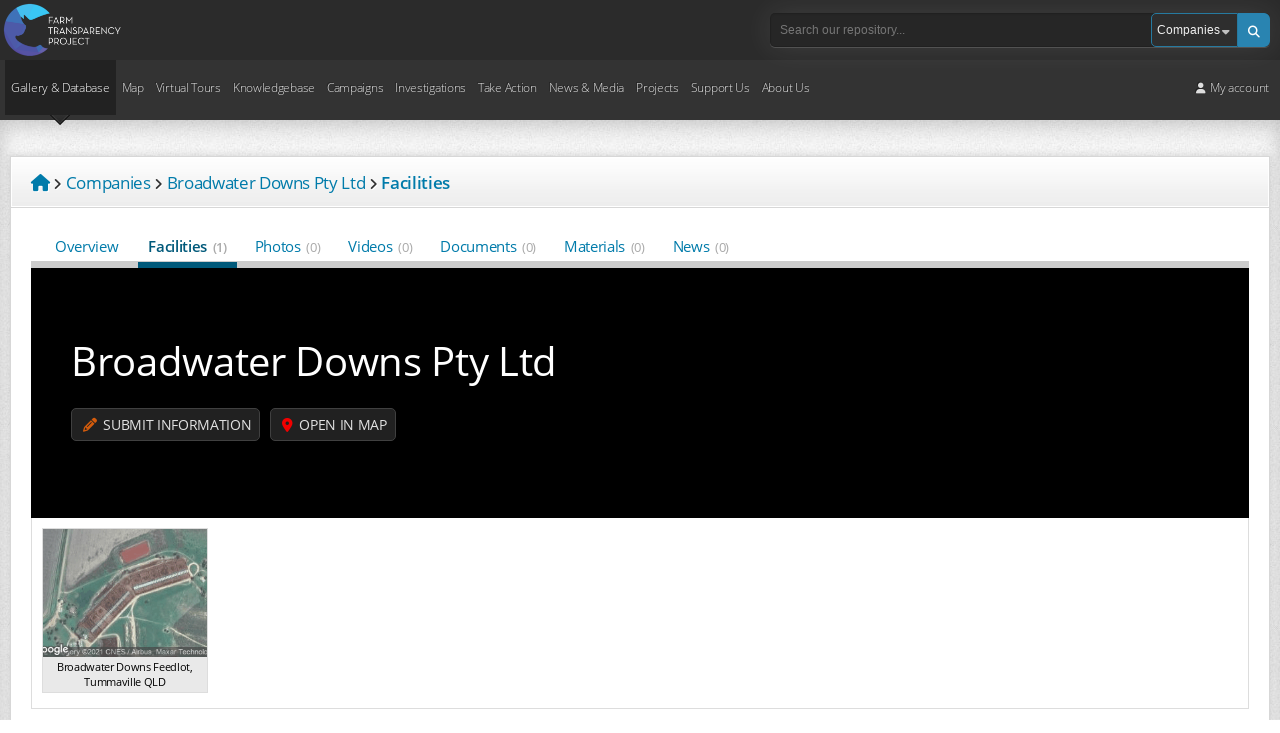

--- FILE ---
content_type: text/html; charset=UTF-8
request_url: https://www.farmtransparency.org/companies/416-broadwater-downs-pty-ltd/facilities
body_size: 34020
content:
<!DOCTYPE html>
<html xmlns="http://www.w3.org/1999/xhtml"><head>
	    <meta charset="UTF-8">
	<meta name="keywords" content="" />
	<meta name="description" content="Farm Transparency Project is an Australian animal protection charity, seeking to force transparency on industries that engage in animal cruelty and exploitation." />
    <meta property="og:description" content="Farm Transparency Project is an Australian animal protection charity, seeking to force transparency on industries that engage in animal cruelty and exploitation." />
    <meta property="og:title" content="Broadwater Downs Pty Ltd (Facilities) - Farm Transparency Project (FTP) | Australian animal protection charity" />
	
       		<meta property="og:image" content="https://www.farmtransparency.org/images/default-og-image2.jpg" />
   		   			<meta property="og:image:width" content="1000" />
   			<meta property="og:image:height" content="568" />
   				<meta property="og:url" content="https://www.farmtransparency.org/companies/416-broadwater-downs-pty-ltd/facilities" />
	<meta property="og:type" content="website" />
	<link rel="canonical" href="https://www.farmtransparency.org/companies/416-broadwater-downs-pty-ltd/facilities" />
	<meta property="fb:app_id" content="433889367007140" />
	<meta http-equiv="content-type" content="text/html; charset=utf-8" />
	<!--<meta http-equiv="Content-Security-Policy" content="default-src *; style-src 'self' 'unsafe-inline'; script-src * 'self' 'unsafe-inline' localhost:* *.stripe.com *.googleapis.com;">-->
	<meta name="viewport" content="width=device-width, initial-scale=1"/>
	
	<title>Broadwater Downs Pty Ltd (Facilities) - Farm Transparency Project (FTP) | Australian animal protection charity</title>
	
		
    <link rel="apple-touch-icon" href="/images/apple-touch-icon.png"/>
    <link rel="apple-touch-icon" sizes="180x180" href="/images/apple-touch-icon.png">
    <link rel="icon" type="image/png" sizes="32x32" href="/images/favicon-32x32.png">
    <link rel="icon" type="image/png" sizes="16x16" href="/images/favicon-16x16.png">
    <link rel="manifest" href="/images/site.webmanifest">
    <link rel="mask-icon" href="/images/safari-pinned-tab.svg" color="#5bbad5">
    <link rel="shortcut icon" href="/images/favicon.ico?v=1">
    <meta name="msapplication-TileColor" content="#da532c">
    <meta name="msapplication-config" content="/images/browserconfig.xml">
    <meta name="theme-color" content="#ffffff">


	        <!--<link href="//fonts.googleapis.com/css?family=Open+Sans:300,400,600,700" rel="stylesheet" />-->
		<link rel="stylesheet" href="/css/google-fonts.css">  
            
    
	<!--<link rel="stylesheet" href="https://use.fontawesome.com/releases/v5.3.1/css/all.css" integrity="sha384-mzrmE5qonljUremFsqc01SB46JvROS7bZs3IO2EmfFsd15uHvIt+Y8vEf7N7fWAU" crossorigin="anonymous">-->
    <link rel="stylesheet" href="https://cdnjs.cloudflare.com/ajax/libs/font-awesome/5.15.4/css/all.min.css" />
    <link rel="stylesheet" href="https://cdnjs.cloudflare.com/ajax/libs/font-awesome/6.5.2/css/all.min.css" />
	<link rel="stylesheet" href="/plugins/mediaelement/mediaelementplayer.min.css" type="text/css" />
    
	<link rel="stylesheet" href="/css/styles-ext.php?ver=1.000" type="text/css" media="screen" />		
	<link rel="stylesheet" href="/css/styles.php?file=style&ver=1766227704" type="text/css" media="screen" />	
    <link rel="stylesheet" href="/css/styles.php?file=asset-popup&ver=1757571226" type="text/css" media="screen" />
	<link rel="stylesheet" href="/css/styles.php?file=desktop&ver=1766227898" type="text/css" media="only screen and (min-width: 601px)" />
	<link rel="stylesheet" href="/css/styles.php?file=mobile&ver=1766224491" media="only screen and (max-width: 601px)" />
	<!--<link rel="stylesheet" href="/css/styles.php?file=mobile-wide" media="only screen and (min-device-width: 601px) and (max-device-width: 900px)" />-->
	<link rel="stylesheet" href="/css/styles.php?file=tablet&ver=1766223931" media="only screen and (min-width: 601px) and (max-width: 1149px)" />
	<link rel="stylesheet" href="/css/styles.php?file=mobilemenu&ver=1717572815" type="text/css" media="screen" />
	<link rel="stylesheet" href="/plugins/modal-video/css/modal-video.min.css?ver=1.000" type="text/css">
	<link rel="stylesheet" href="/css/magnific-popup.css?ver=1731051610" type="text/css">
    <link rel="stylesheet" href="/plugins/mediaelement-5.0.4/plugins/quality/quality.css" type="text/css">
    <link rel="stylesheet" href="/plugins/mediaelement-5.0.4/plugins/jump-forward/jump-forward.css" type="text/css">
    <link rel="stylesheet" href="/plugins/mediaelement-5.0.4/plugins/skip-back/skip-back.css" type="text/css">
    <!--<link rel="stylesheet" href="https://unpkg.com/dropzone@5/dist/min/dropzone.min.css" type="text/css" />-->
    
		
    <!--<link rel="stylesheet" href="/css/styles.php?file=style-desktop" type="text/css" media="screen" />-->
	
    <script src="/js/jquery-3.7.1.min.js" nonce="n6z611p3f3mb9nz3vfpc6pag1mjvqx4m0ld0nqcd"></script>
    <script src="https://code.jquery.com/jquery-migrate-3.4.1.js"></script>
    <script src="https://www.google.com/recaptcha/api.js?render=6LcVm78UAAAAAH9S11FbluLibewlTNSPDt9_YvT4" nonce="n6z611p3f3mb9nz3vfpc6pag1mjvqx4m0ld0nqcd"></script>
	
            <!-- Google tag (gtag.js) -->
        <script async src="https://www.googletagmanager.com/gtag/js?id=G-SX5LTZ5QPQ" nonce="n6z611p3f3mb9nz3vfpc6pag1mjvqx4m0ld0nqcd"></script>
        <script nonce="n6z611p3f3mb9nz3vfpc6pag1mjvqx4m0ld0nqcd">
          window.dataLayer = window.dataLayer || [];
          function gtag(){dataLayer.push(arguments);}
          gtag('js', new Date());

          gtag('config', 'G-SX5LTZ5QPQ');
        </script>
        			<!-- Facebook Pixel Code -->
			<script defer nonce="n6z611p3f3mb9nz3vfpc6pag1mjvqx4m0ld0nqcd">
			  !function(f,b,e,v,n,t,s)
			  {if(f.fbq)return;n=f.fbq=function(){n.callMethod?
			  n.callMethod.apply(n,arguments):n.queue.push(arguments)};
			  if(!f._fbq)f._fbq=n;n.push=n;n.loaded=!0;n.version='2.0';
			  n.queue=[];t=b.createElement(e);t.async=!0;
			  t.src=v;s=b.getElementsByTagName(e)[0];
			  s.parentNode.insertBefore(t,s)}(window, document,'script',
			  'https://connect.facebook.net/en_US/fbevents.js');
			  fbq('init', '2133497570217250');
			  fbq('track', 'PageView');
			</script>	
			<noscript><img height="1" width="1" style="display:none"
			  src="https://www.facebook.com/tr?id=2133497570217250&ev=PageView&noscript=1"
			/></noscript>
			<!-- End Facebook Pixel Code -->
			        <script>
        $(document).ready(function(){

			window.allowNewCombo = 0;

			(function( $ ) {
				$.widget( "ui.combobox", {
				  _create: function() {
                    this.wrapper = $( "<span>" )
                      .addClass( "ui-combobox" )
                      .insertAfter( this.element );

                    this.element.hide();
                    this._createAutocomplete();
                    this._createShowAllButton();
                  },

                  _createAutocomplete: function() {
                    var selected = this.element.children( ":selected" ),
                      value = selected.val() ? selected.text() : "";

                    this.input = $( "<input>" )
                      .appendTo( this.wrapper )
                      .val( value )
                      .attr( "title", "" )
                      .addClass( "custom-combobox-input ui-widget ui-widget-content ui-state-default ui-corner-left ui-combobox-input" )
                      .autocomplete({
                        delay: 0,
                        minLength: 0,
                        source: this._source.bind( this )
                      })
                      .tooltip({
                        classes: {
                          "ui-tooltip": "ui-state-highlight"
                        }
                      });

                    this._on( this.input, {
                      autocompleteselect: function( event, ui ) {
                        ui.item.option.selected = true;
                        this._trigger( "select", event, {
                          item: ui.item.option
                        });
                      },

                      autocompletechange: "_removeIfInvalid"
                    });
                  },

                  _createShowAllButton: function() {
                    var input = this.input,
                      wasOpen = false;

                    $( "<a>" )
                      .attr( "tabIndex", -1 )
                      .attr( "title", "Show All Items" )
                      .tooltip()
                      .appendTo( this.wrapper )
                      .button({
                        icon: "ui-icon-triangle-1-s",
                        showLabel: false
                      })
                      .removeClass( "ui-corner-all" )
                      .addClass( "custom-combobox-toggle ui-corner-right" )
                      .on( "mousedown", function() {
                        wasOpen = input.autocomplete( "widget" ).is( ":visible" );
                      })
                      .on( "click", function() {
                        input.trigger( "focus" );

                        // Close if already visible
                        if ( wasOpen ) {
                          return;
                        }

                        // Pass empty string as value to search for, displaying all results
                        input.autocomplete( "search", "" );
                      });
                  },

                  _source: function( request, response ) {
                    var matcher = new RegExp( $.ui.autocomplete.escapeRegex(request.term), "i" );
                    response( this.element.children( "option" ).map(function() {
                      var text = $( this ).text();
                      if ( this.value && ( !request.term || matcher.test(text) ) )
                        return {
                          label: text,
                          value: text,
                          option: this
                        };
                    }) );
                  },

                  _removeIfInvalid: function( event, ui ) {

                    // Selected an item, nothing to do
                    if ( ui.item ) {
                      return;
                    }

                    // Search for a match (case-insensitive)
                    var value = this.input.val(),
                      valueLowerCase = value.toLowerCase(),
                      valid = false;
                    this.element.children( "option" ).each(function() {
                      if ( $( this ).text().toLowerCase() === valueLowerCase ) {
                        this.selected = valid = true;
                        return false;
                      }
                    });

                    // Found a match, nothing to do
                    if ( valid ) {
                      return;
                    }

                    // Remove invalid value
                    this.input
                      .val( "" )
                      .attr( "title", value + " didn't match any item" )
                      .tooltip( "open" );
                    this.element.val( "" );
                    this._delay(function() {
                      this.input.tooltip( "close" ).attr( "title", "" );
                    }, 2500 );
                    this.input.autocomplete( "instance" ).term = "";
                  },

                  _destroy: function() {
                    this.wrapper.remove();
                    this.element.show();
                  }
				});
			})( jQuery );
		});
    </script>
</head>
<body class="companies itemloader" >
	        <script defer nonce="n6z611p3f3mb9nz3vfpc6pag1mjvqx4m0ld0nqcd">
		  window.fbAsyncInit = function() {
			FB.init({
			  appId      : '433889367007140',
			  xfbml      : true,
			  version    : 'v2.10'
			});

			FB.AppEvents.logPageView();

		  };

		  (function(d, s, id){
			 var js, fjs = d.getElementsByTagName(s)[0];
			 if (d.getElementById(id)) {return;}
			 js = d.createElement(s); js.id = id;
			 js.src = "https://connect.facebook.net/en_US/sdk.js";
			 fjs.parentNode.insertBefore(js, fjs);
		   }(document, 'script', 'facebook-jssdk'));
		</script>
            <div id="header-wrapper">
        <header id="header" class="">
							<a href="https://www.farmtransparency.org/" class="header-logo"><img src="/images/logo-white.png" alt="Farm Transparency Project"  /></a>
                <div class="nav-bar"><button class="nav-button"><span>Toggle Navigation</span></button></div>
<nav id="nav-top">
    <button class="nav-button open"><span>Toggle Navigation</span></button>
    <a href="https://www.farmtransparency.org/" class="logo"><img src="/images/logo-white.png" alt="Farm Transparency Project" /></a>
	<div class="search-wrapper">
		<div class="search-middle">
			<form method="get" action="/search" class="searchbox" name="search-mobile">
				<input type="text" class="text" name="q" placeholder="Search our repository..." />
				<div class="search-right">
					<a class="submit blue-button"><span>Search</span> <i class="fas fa-search"></i></a>
					<div class="select">
						<select name="type" class="search-type">
															<option value="gallery" >All gallery</option>
																<option value="all" >All</option>
																<option value="photos" >Photos</option>
																<option value="videos" >Videos</option>
																<option value="documents" >Documents</option>
																<option value="materials" >Materials</option>
																<option value="facilities" >Facilities</option>
																<option value="companies" selected>Companies</option>
														</select>
					</div>
					<!--<a class="submit"><i class="fas fa-search"></i></a>-->            
				</div>
			</form>
		</div>
	</div>
    <ul class="root-menu">
    <li class="parent active">
        <a href="/gallery">Gallery &amp; Database</a>
        <ul>
            <li><a href="/gallery?asset_types=photos" class="arrow">Photos <span class="counter">30070</span></a><ul><li class="lv2"><a class="lv2a" href="/upload?type=photos"><i class="fas fa-cloud-upload-alt"></i> Upload new</a><li class="lv2"><a class="lv2a" href="/gallery?asset_types=photos">All photos</a></li><li class="lv2">
            <span class="a lv2a">By category</span>
            <ul><li class="lvl3"><a class="lv3a" href="/gallery?asset_types=photos&categories=meat-farms">Farm (meat)</a><li class="lvl3"><a class="lv3a" href="/gallery?asset_types=photos&categories=dairy-farms">Farm (dairy)</a><li class="lvl3"><a class="lv3a" href="/gallery?asset_types=photos&categories=egg-farms">Farm (eggs)</a><li class="lvl3"><a class="lv3a" href="/gallery?asset_types=photos&categories=wool-farm">Farm (wool)</a><li class="lvl3"><a class="lv3a" href="/gallery?asset_types=photos&categories=skin-fur-farms">Farm (skins/fur)</a><li class="lvl3"><a class="lv3a" href="/gallery?asset_types=photos&categories=hatcheries">Hatchery</a><li class="lvl3"><a class="lv3a" href="/gallery?asset_types=photos&categories=saleyards">Saleyard</a><li class="lvl3"><a class="lv3a" href="/gallery?asset_types=photos&categories=slaughterhouses">Slaughterhouse</a><li class="lvl3"><a class="lv3a" href="/gallery?asset_types=photos&categories=knackeries">Knackery</a><li class="lvl3">
                    <span class="a lv3a">Other</span>
                    <ul><li class="lvl4"><a class="lv4a" href="/gallery?asset_types=photos&categories=activism">Activism</a><li class="lvl4"><a class="lv4a" href="/gallery?asset_types=photos&categories=agricultural-shows">Agricultural show</a><li class="lvl4"><a class="lv4a" href="/gallery?asset_types=photos&categories=circuses">Circus</a><li class="lvl4"><a class="lv4a" href="/gallery?asset_types=photos&categories=dairy-processing">Dairy processing</a><li class="lvl4"><a class="lv4a" href="/gallery?asset_types=photos&categories=depots">Depot / holding yard</a><li class="lvl4"><a class="lv4a" href="/gallery?asset_types=photos&categories=experimentation">Experimentation</a><li class="lvl4"><a class="lv4a" href="/gallery?asset_types=photos&categories=honey-farms">Farm (honey)</a><li class="lvl4"><a class="lv4a" href="/gallery?asset_types=photos&categories=live-export">Live export</a><li class="lvl4"><a class="lv4a" href="/gallery?asset_types=photos&categories=live-market">Live market</a><li class="lvl4"><a class="lv4a" href="/gallery?asset_types=photos&categories=meat-processing">Meat processing (non-slaughter)</a><li class="lvl4"><a class="lv4a" href="/gallery?asset_types=photos&categories=other-entertainment">Other entertainment</a><li class="lvl4"><a class="lv4a" href="/gallery?asset_types=photos&categories=pet-breeder">Pet breeder</a><li class="lvl4"><a class="lv4a" href="/gallery?asset_types=photos&categories=pet-shop">Pet shop</a><li class="lvl4"><a class="lv4a" href="/gallery?asset_types=photos&categories=race-training-breeding">Race training/breeding</a><li class="lvl4"><a class="lv4a" href="/gallery?asset_types=photos&categories=racecourses">Racecourse</a><li class="lvl4"><a class="lv4a" href="/gallery?asset_types=photos&categories=rendering">Rendering plant</a><li class="lvl4"><a class="lv4a" href="/gallery?asset_types=photos&categories=rodeos">Rodeo</a><li class="lvl4"><a class="lv4a" href="/gallery?asset_types=photos&categories=wildlife">Wildlife</a><li class="lvl4"><a class="lv4a" href="/gallery?asset_types=photos&categories=zoos">Zoo</a></ul>
        </li><li class="lvl3"><a class="lv3a" href="/gallery?asset_types=photos&categories=unknown">Unknown</a></li>
        </ul><li class="lv2">
            <span class="a lv2a">By species</span>
            <ul><li class="lvl3"><a class="lv3a" href="/gallery?asset_types=photos&species=chickens">Chickens</a><li class="lvl3"><a class="lv3a" href="/gallery?asset_types=photos&species=cows/cattle">Cows/cattle</a><li class="lvl3"><a class="lv3a" href="/gallery?asset_types=photos&species=ducks">Ducks</a><li class="lvl3"><a class="lv3a" href="/gallery?asset_types=photos&species=goats">Goats</a><li class="lvl3"><a class="lv3a" href="/gallery?asset_types=photos&species=pigs">Pigs</a><li class="lvl3"><a class="lv3a" href="/gallery?asset_types=photos&species=sheep">Sheep</a><li class="lvl3"><a class="lv3a" href="/gallery?asset_types=photos&species=turkeys">Turkeys</a><li class="lvl3">
                    <span class="a lv3a">Other</span>
                    <ul><li class="lvl4"><a class="lv4a" href="/gallery?asset_types=photos&species=alligators">Alligators</a><li class="lvl4"><a class="lv4a" href="/gallery?asset_types=photos&species=alpacas">Alpacas</a><li class="lvl4"><a class="lv4a" href="/gallery?asset_types=photos&species=bees">Bees</a><li class="lvl4"><a class="lv4a" href="/gallery?asset_types=photos&species=buffalo">Buffalo</a><li class="lvl4"><a class="lv4a" href="/gallery?asset_types=photos&species=calves">Calves</a><li class="lvl4"><a class="lv4a" href="/gallery?asset_types=photos&species=camels">Camels</a><li class="lvl4"><a class="lv4a" href="/gallery?asset_types=photos&species=cats">Cats</a><li class="lvl4"><a class="lv4a" href="/gallery?asset_types=photos&species=chinchillas">Chinchillas</a><li class="lvl4"><a class="lv4a" href="/gallery?asset_types=photos&species=crocodiles">Crocodiles</a><li class="lvl4"><a class="lv4a" href="/gallery?asset_types=photos&species=deer">Deer</a><li class="lvl4"><a class="lv4a" href="/gallery?asset_types=photos&species=dingoes">Dingoes</a><li class="lvl4"><a class="lv4a" href="/gallery?asset_types=photos&species=dogs">Dogs</a><li class="lvl4"><a class="lv4a" href="/gallery?asset_types=photos&species=donkeys">Donkeys</a><li class="lvl4"><a class="lv4a" href="/gallery?asset_types=photos&species=emus">Emus</a><li class="lvl4"><a class="lv4a" href="/gallery?asset_types=photos&species=fish-sealife">Fish/sealife</a><li class="lvl4"><a class="lv4a" href="/gallery?asset_types=photos&species=foxes">Foxes</a><li class="lvl4"><a class="lv4a" href="/gallery?asset_types=photos&species=geese">Geese</a><li class="lvl4"><a class="lv4a" href="/gallery?asset_types=photos&species=greyhounds">Greyhounds</a><li class="lvl4"><a class="lv4a" href="/gallery?asset_types=photos&species=guinea-hens">Guinea hens</a><li class="lvl4"><a class="lv4a" href="/gallery?asset_types=photos&species=guinea-pigs">Guinea pigs</a><li class="lvl4"><a class="lv4a" href="/gallery?asset_types=photos&species=horses">Horses</a><li class="lvl4"><a class="lv4a" href="/gallery?asset_types=photos&species=kangaroos">Kangaroos</a><li class="lvl4"><a class="lv4a" href="/gallery?asset_types=photos&species=koalas">Koalas</a><li class="lvl4"><a class="lv4a" href="/gallery?asset_types=photos&species=lions">Lions</a><li class="lvl4"><a class="lv4a" href="/gallery?asset_types=photos&species=Llamas">Llamas</a><li class="lvl4"><a class="lv4a" href="/gallery?asset_types=photos&species=mice">Mice</a><li class="lvl4"><a class="lv4a" href="/gallery?asset_types=photos&species=minks">Minks</a><li class="lvl4"><a class="lv4a" href="/gallery?asset_types=photos&species=monkeys">Monkeys</a><li class="lvl4"><a class="lv4a" href="/gallery?asset_types=photos&species=ostriches">Ostriches</a><li class="lvl4"><a class="lv4a" href="/gallery?asset_types=photos&species=pigeons">Pigeons</a><li class="lvl4"><a class="lv4a" href="/gallery?asset_types=photos&species=quail">Quail</a><li class="lvl4"><a class="lv4a" href="/gallery?asset_types=photos&species=rabbits">Rabbits</a><li class="lvl4"><a class="lv4a" href="/gallery?asset_types=photos&species=rats">Rats</a></ul>
        </li></ul></ul></li>
            <li><a href="/gallery?asset_types=videos" class="arrow">Videos <span class="counter">1395</span></a><ul><li class="lv2"><a class="lv2a" href="/upload?type=videos"><i class="fas fa-cloud-upload-alt"></i> Upload new</a><li class="lv2"><a class="lv2a" href="/gallery?asset_types=videos">All videos</a></li><li class="lv2">
            <span class="a lv2a">By category</span>
            <ul><li class="lvl3"><a class="lv3a" href="/gallery?asset_types=videos&categories=meat-farms">Farm (meat)</a><li class="lvl3"><a class="lv3a" href="/gallery?asset_types=videos&categories=dairy-farms">Farm (dairy)</a><li class="lvl3"><a class="lv3a" href="/gallery?asset_types=videos&categories=egg-farms">Farm (eggs)</a><li class="lvl3"><a class="lv3a" href="/gallery?asset_types=videos&categories=wool-farm">Farm (wool)</a><li class="lvl3"><a class="lv3a" href="/gallery?asset_types=videos&categories=skin-fur-farms">Farm (skins/fur)</a><li class="lvl3"><a class="lv3a" href="/gallery?asset_types=videos&categories=hatcheries">Hatchery</a><li class="lvl3"><a class="lv3a" href="/gallery?asset_types=videos&categories=saleyards">Saleyard</a><li class="lvl3"><a class="lv3a" href="/gallery?asset_types=videos&categories=slaughterhouses">Slaughterhouse</a><li class="lvl3"><a class="lv3a" href="/gallery?asset_types=videos&categories=knackeries">Knackery</a><li class="lvl3">
                    <span class="a lv3a">Other</span>
                    <ul><li class="lvl4"><a class="lv4a" href="/gallery?asset_types=videos&categories=activism">Activism</a><li class="lvl4"><a class="lv4a" href="/gallery?asset_types=videos&categories=agricultural-shows">Agricultural show</a><li class="lvl4"><a class="lv4a" href="/gallery?asset_types=videos&categories=circuses">Circus</a><li class="lvl4"><a class="lv4a" href="/gallery?asset_types=videos&categories=dairy-processing">Dairy processing</a><li class="lvl4"><a class="lv4a" href="/gallery?asset_types=videos&categories=depots">Depot / holding yard</a><li class="lvl4"><a class="lv4a" href="/gallery?asset_types=videos&categories=experimentation">Experimentation</a><li class="lvl4"><a class="lv4a" href="/gallery?asset_types=videos&categories=honey-farms">Farm (honey)</a><li class="lvl4"><a class="lv4a" href="/gallery?asset_types=videos&categories=live-export">Live export</a><li class="lvl4"><a class="lv4a" href="/gallery?asset_types=videos&categories=live-market">Live market</a><li class="lvl4"><a class="lv4a" href="/gallery?asset_types=videos&categories=meat-processing">Meat processing (non-slaughter)</a><li class="lvl4"><a class="lv4a" href="/gallery?asset_types=videos&categories=other-entertainment">Other entertainment</a><li class="lvl4"><a class="lv4a" href="/gallery?asset_types=videos&categories=pet-breeder">Pet breeder</a><li class="lvl4"><a class="lv4a" href="/gallery?asset_types=videos&categories=pet-shop">Pet shop</a><li class="lvl4"><a class="lv4a" href="/gallery?asset_types=videos&categories=race-training-breeding">Race training/breeding</a><li class="lvl4"><a class="lv4a" href="/gallery?asset_types=videos&categories=racecourses">Racecourse</a><li class="lvl4"><a class="lv4a" href="/gallery?asset_types=videos&categories=rendering">Rendering plant</a><li class="lvl4"><a class="lv4a" href="/gallery?asset_types=videos&categories=rodeos">Rodeo</a><li class="lvl4"><a class="lv4a" href="/gallery?asset_types=videos&categories=wildlife">Wildlife</a><li class="lvl4"><a class="lv4a" href="/gallery?asset_types=videos&categories=zoos">Zoo</a></ul>
        </li><li class="lvl3"><a class="lv3a" href="/gallery?asset_types=videos&categories=unknown">Unknown</a></li>
        </ul><li class="lv2">
            <span class="a lv2a">By species</span>
            <ul><li class="lvl3"><a class="lv3a" href="/gallery?asset_types=videos&species=chickens">Chickens</a><li class="lvl3"><a class="lv3a" href="/gallery?asset_types=videos&species=cows/cattle">Cows/cattle</a><li class="lvl3"><a class="lv3a" href="/gallery?asset_types=videos&species=ducks">Ducks</a><li class="lvl3"><a class="lv3a" href="/gallery?asset_types=videos&species=goats">Goats</a><li class="lvl3"><a class="lv3a" href="/gallery?asset_types=videos&species=pigs">Pigs</a><li class="lvl3"><a class="lv3a" href="/gallery?asset_types=videos&species=sheep">Sheep</a><li class="lvl3"><a class="lv3a" href="/gallery?asset_types=videos&species=turkeys">Turkeys</a><li class="lvl3">
                    <span class="a lv3a">Other</span>
                    <ul><li class="lvl4"><a class="lv4a" href="/gallery?asset_types=videos&species=alligators">Alligators</a><li class="lvl4"><a class="lv4a" href="/gallery?asset_types=videos&species=alpacas">Alpacas</a><li class="lvl4"><a class="lv4a" href="/gallery?asset_types=videos&species=bees">Bees</a><li class="lvl4"><a class="lv4a" href="/gallery?asset_types=videos&species=buffalo">Buffalo</a><li class="lvl4"><a class="lv4a" href="/gallery?asset_types=videos&species=calves">Calves</a><li class="lvl4"><a class="lv4a" href="/gallery?asset_types=videos&species=camels">Camels</a><li class="lvl4"><a class="lv4a" href="/gallery?asset_types=videos&species=cats">Cats</a><li class="lvl4"><a class="lv4a" href="/gallery?asset_types=videos&species=chinchillas">Chinchillas</a><li class="lvl4"><a class="lv4a" href="/gallery?asset_types=videos&species=crocodiles">Crocodiles</a><li class="lvl4"><a class="lv4a" href="/gallery?asset_types=videos&species=deer">Deer</a><li class="lvl4"><a class="lv4a" href="/gallery?asset_types=videos&species=dingoes">Dingoes</a><li class="lvl4"><a class="lv4a" href="/gallery?asset_types=videos&species=dogs">Dogs</a><li class="lvl4"><a class="lv4a" href="/gallery?asset_types=videos&species=donkeys">Donkeys</a><li class="lvl4"><a class="lv4a" href="/gallery?asset_types=videos&species=emus">Emus</a><li class="lvl4"><a class="lv4a" href="/gallery?asset_types=videos&species=fish-sealife">Fish/sealife</a><li class="lvl4"><a class="lv4a" href="/gallery?asset_types=videos&species=foxes">Foxes</a><li class="lvl4"><a class="lv4a" href="/gallery?asset_types=videos&species=geese">Geese</a><li class="lvl4"><a class="lv4a" href="/gallery?asset_types=videos&species=greyhounds">Greyhounds</a><li class="lvl4"><a class="lv4a" href="/gallery?asset_types=videos&species=guinea-hens">Guinea hens</a><li class="lvl4"><a class="lv4a" href="/gallery?asset_types=videos&species=guinea-pigs">Guinea pigs</a><li class="lvl4"><a class="lv4a" href="/gallery?asset_types=videos&species=horses">Horses</a><li class="lvl4"><a class="lv4a" href="/gallery?asset_types=videos&species=kangaroos">Kangaroos</a><li class="lvl4"><a class="lv4a" href="/gallery?asset_types=videos&species=koalas">Koalas</a><li class="lvl4"><a class="lv4a" href="/gallery?asset_types=videos&species=lions">Lions</a><li class="lvl4"><a class="lv4a" href="/gallery?asset_types=videos&species=Llamas">Llamas</a><li class="lvl4"><a class="lv4a" href="/gallery?asset_types=videos&species=mice">Mice</a><li class="lvl4"><a class="lv4a" href="/gallery?asset_types=videos&species=minks">Minks</a><li class="lvl4"><a class="lv4a" href="/gallery?asset_types=videos&species=monkeys">Monkeys</a><li class="lvl4"><a class="lv4a" href="/gallery?asset_types=videos&species=ostriches">Ostriches</a><li class="lvl4"><a class="lv4a" href="/gallery?asset_types=videos&species=pigeons">Pigeons</a><li class="lvl4"><a class="lv4a" href="/gallery?asset_types=videos&species=quail">Quail</a><li class="lvl4"><a class="lv4a" href="/gallery?asset_types=videos&species=rabbits">Rabbits</a><li class="lvl4"><a class="lv4a" href="/gallery?asset_types=videos&species=rats">Rats</a></ul>
        </li></ul></ul></li>
            <li><a href="/gallery?asset_types=documents" class="arrow">Documents <span class="counter">472</span></a><ul><li class="lv2"><a class="lv2a" href="/upload?type=documents"><i class="fas fa-cloud-upload-alt"></i> Upload new</a><li class="lv2"><a class="lv2a" href="/gallery?asset_types=documents">All documents</a></li><li class="lv2">
            <span class="a lv2a">By category</span>
            <ul><li class="lvl3"><a class="lv3a" href="/gallery?asset_types=documents&categories=meat-farms">Farm (meat)</a><li class="lvl3"><a class="lv3a" href="/gallery?asset_types=documents&categories=dairy-farms">Farm (dairy)</a><li class="lvl3"><a class="lv3a" href="/gallery?asset_types=documents&categories=egg-farms">Farm (eggs)</a><li class="lvl3"><a class="lv3a" href="/gallery?asset_types=documents&categories=wool-farm">Farm (wool)</a><li class="lvl3"><a class="lv3a" href="/gallery?asset_types=documents&categories=skin-fur-farms">Farm (skins/fur)</a><li class="lvl3"><a class="lv3a" href="/gallery?asset_types=documents&categories=hatcheries">Hatchery</a><li class="lvl3"><a class="lv3a" href="/gallery?asset_types=documents&categories=saleyards">Saleyard</a><li class="lvl3"><a class="lv3a" href="/gallery?asset_types=documents&categories=slaughterhouses">Slaughterhouse</a><li class="lvl3"><a class="lv3a" href="/gallery?asset_types=documents&categories=knackeries">Knackery</a><li class="lvl3">
                    <span class="a lv3a">Other</span>
                    <ul><li class="lvl4"><a class="lv4a" href="/gallery?asset_types=documents&categories=activism">Activism</a><li class="lvl4"><a class="lv4a" href="/gallery?asset_types=documents&categories=agricultural-shows">Agricultural show</a><li class="lvl4"><a class="lv4a" href="/gallery?asset_types=documents&categories=circuses">Circus</a><li class="lvl4"><a class="lv4a" href="/gallery?asset_types=documents&categories=dairy-processing">Dairy processing</a><li class="lvl4"><a class="lv4a" href="/gallery?asset_types=documents&categories=depots">Depot / holding yard</a><li class="lvl4"><a class="lv4a" href="/gallery?asset_types=documents&categories=experimentation">Experimentation</a><li class="lvl4"><a class="lv4a" href="/gallery?asset_types=documents&categories=honey-farms">Farm (honey)</a><li class="lvl4"><a class="lv4a" href="/gallery?asset_types=documents&categories=live-export">Live export</a><li class="lvl4"><a class="lv4a" href="/gallery?asset_types=documents&categories=live-market">Live market</a><li class="lvl4"><a class="lv4a" href="/gallery?asset_types=documents&categories=meat-processing">Meat processing (non-slaughter)</a><li class="lvl4"><a class="lv4a" href="/gallery?asset_types=documents&categories=other-entertainment">Other entertainment</a><li class="lvl4"><a class="lv4a" href="/gallery?asset_types=documents&categories=pet-breeder">Pet breeder</a><li class="lvl4"><a class="lv4a" href="/gallery?asset_types=documents&categories=pet-shop">Pet shop</a><li class="lvl4"><a class="lv4a" href="/gallery?asset_types=documents&categories=race-training-breeding">Race training/breeding</a><li class="lvl4"><a class="lv4a" href="/gallery?asset_types=documents&categories=racecourses">Racecourse</a><li class="lvl4"><a class="lv4a" href="/gallery?asset_types=documents&categories=rendering">Rendering plant</a><li class="lvl4"><a class="lv4a" href="/gallery?asset_types=documents&categories=rodeos">Rodeo</a><li class="lvl4"><a class="lv4a" href="/gallery?asset_types=documents&categories=wildlife">Wildlife</a><li class="lvl4"><a class="lv4a" href="/gallery?asset_types=documents&categories=zoos">Zoo</a></ul>
        </li><li class="lvl3"><a class="lv3a" href="/gallery?asset_types=documents&categories=unknown">Unknown</a></li>
        </ul><li class="lv2">
            <span class="a lv2a">By species</span>
            <ul><li class="lvl3"><a class="lv3a" href="/gallery?asset_types=documents&species=chickens">Chickens</a><li class="lvl3"><a class="lv3a" href="/gallery?asset_types=documents&species=cows/cattle">Cows/cattle</a><li class="lvl3"><a class="lv3a" href="/gallery?asset_types=documents&species=ducks">Ducks</a><li class="lvl3"><a class="lv3a" href="/gallery?asset_types=documents&species=goats">Goats</a><li class="lvl3"><a class="lv3a" href="/gallery?asset_types=documents&species=pigs">Pigs</a><li class="lvl3"><a class="lv3a" href="/gallery?asset_types=documents&species=sheep">Sheep</a><li class="lvl3"><a class="lv3a" href="/gallery?asset_types=documents&species=turkeys">Turkeys</a><li class="lvl3">
                    <span class="a lv3a">Other</span>
                    <ul><li class="lvl4"><a class="lv4a" href="/gallery?asset_types=documents&species=alligators">Alligators</a><li class="lvl4"><a class="lv4a" href="/gallery?asset_types=documents&species=alpacas">Alpacas</a><li class="lvl4"><a class="lv4a" href="/gallery?asset_types=documents&species=bees">Bees</a><li class="lvl4"><a class="lv4a" href="/gallery?asset_types=documents&species=buffalo">Buffalo</a><li class="lvl4"><a class="lv4a" href="/gallery?asset_types=documents&species=calves">Calves</a><li class="lvl4"><a class="lv4a" href="/gallery?asset_types=documents&species=camels">Camels</a><li class="lvl4"><a class="lv4a" href="/gallery?asset_types=documents&species=cats">Cats</a><li class="lvl4"><a class="lv4a" href="/gallery?asset_types=documents&species=chinchillas">Chinchillas</a><li class="lvl4"><a class="lv4a" href="/gallery?asset_types=documents&species=crocodiles">Crocodiles</a><li class="lvl4"><a class="lv4a" href="/gallery?asset_types=documents&species=deer">Deer</a><li class="lvl4"><a class="lv4a" href="/gallery?asset_types=documents&species=dingoes">Dingoes</a><li class="lvl4"><a class="lv4a" href="/gallery?asset_types=documents&species=dogs">Dogs</a><li class="lvl4"><a class="lv4a" href="/gallery?asset_types=documents&species=donkeys">Donkeys</a><li class="lvl4"><a class="lv4a" href="/gallery?asset_types=documents&species=emus">Emus</a><li class="lvl4"><a class="lv4a" href="/gallery?asset_types=documents&species=fish-sealife">Fish/sealife</a><li class="lvl4"><a class="lv4a" href="/gallery?asset_types=documents&species=foxes">Foxes</a><li class="lvl4"><a class="lv4a" href="/gallery?asset_types=documents&species=geese">Geese</a><li class="lvl4"><a class="lv4a" href="/gallery?asset_types=documents&species=greyhounds">Greyhounds</a><li class="lvl4"><a class="lv4a" href="/gallery?asset_types=documents&species=guinea-hens">Guinea hens</a><li class="lvl4"><a class="lv4a" href="/gallery?asset_types=documents&species=guinea-pigs">Guinea pigs</a><li class="lvl4"><a class="lv4a" href="/gallery?asset_types=documents&species=horses">Horses</a><li class="lvl4"><a class="lv4a" href="/gallery?asset_types=documents&species=kangaroos">Kangaroos</a><li class="lvl4"><a class="lv4a" href="/gallery?asset_types=documents&species=koalas">Koalas</a><li class="lvl4"><a class="lv4a" href="/gallery?asset_types=documents&species=lions">Lions</a><li class="lvl4"><a class="lv4a" href="/gallery?asset_types=documents&species=Llamas">Llamas</a><li class="lvl4"><a class="lv4a" href="/gallery?asset_types=documents&species=mice">Mice</a><li class="lvl4"><a class="lv4a" href="/gallery?asset_types=documents&species=minks">Minks</a><li class="lvl4"><a class="lv4a" href="/gallery?asset_types=documents&species=monkeys">Monkeys</a><li class="lvl4"><a class="lv4a" href="/gallery?asset_types=documents&species=ostriches">Ostriches</a><li class="lvl4"><a class="lv4a" href="/gallery?asset_types=documents&species=pigeons">Pigeons</a><li class="lvl4"><a class="lv4a" href="/gallery?asset_types=documents&species=quail">Quail</a><li class="lvl4"><a class="lv4a" href="/gallery?asset_types=documents&species=rabbits">Rabbits</a><li class="lvl4"><a class="lv4a" href="/gallery?asset_types=documents&species=rats">Rats</a></ul>
        </li></ul></ul></li>
            <li><a href="/gallery?asset_types=materials" class="arrow">Advocacy Materials <span class="counter">129</span></a><ul><li class="lv2"><a class="lv2a" href="/upload?type=materials"><i class="fas fa-cloud-upload-alt"></i> Upload new</a><li class="lv2"><a class="lv2a" href="/gallery?asset_types=materials">All materials</a></li><li class="lv2">
            <span class="a lv2a">By category</span>
            <ul><li class="lvl3"><a class="lv3a" href="/gallery?asset_types=materials&categories=meat-farms">Farm (meat)</a><li class="lvl3"><a class="lv3a" href="/gallery?asset_types=materials&categories=dairy-farms">Farm (dairy)</a><li class="lvl3"><a class="lv3a" href="/gallery?asset_types=materials&categories=egg-farms">Farm (eggs)</a><li class="lvl3"><a class="lv3a" href="/gallery?asset_types=materials&categories=wool-farm">Farm (wool)</a><li class="lvl3"><a class="lv3a" href="/gallery?asset_types=materials&categories=skin-fur-farms">Farm (skins/fur)</a><li class="lvl3"><a class="lv3a" href="/gallery?asset_types=materials&categories=hatcheries">Hatchery</a><li class="lvl3"><a class="lv3a" href="/gallery?asset_types=materials&categories=saleyards">Saleyard</a><li class="lvl3"><a class="lv3a" href="/gallery?asset_types=materials&categories=slaughterhouses">Slaughterhouse</a><li class="lvl3"><a class="lv3a" href="/gallery?asset_types=materials&categories=knackeries">Knackery</a><li class="lvl3">
                    <span class="a lv3a">Other</span>
                    <ul><li class="lvl4"><a class="lv4a" href="/gallery?asset_types=materials&categories=activism">Activism</a><li class="lvl4"><a class="lv4a" href="/gallery?asset_types=materials&categories=agricultural-shows">Agricultural show</a><li class="lvl4"><a class="lv4a" href="/gallery?asset_types=materials&categories=circuses">Circus</a><li class="lvl4"><a class="lv4a" href="/gallery?asset_types=materials&categories=dairy-processing">Dairy processing</a><li class="lvl4"><a class="lv4a" href="/gallery?asset_types=materials&categories=depots">Depot / holding yard</a><li class="lvl4"><a class="lv4a" href="/gallery?asset_types=materials&categories=experimentation">Experimentation</a><li class="lvl4"><a class="lv4a" href="/gallery?asset_types=materials&categories=honey-farms">Farm (honey)</a><li class="lvl4"><a class="lv4a" href="/gallery?asset_types=materials&categories=live-export">Live export</a><li class="lvl4"><a class="lv4a" href="/gallery?asset_types=materials&categories=live-market">Live market</a><li class="lvl4"><a class="lv4a" href="/gallery?asset_types=materials&categories=meat-processing">Meat processing (non-slaughter)</a><li class="lvl4"><a class="lv4a" href="/gallery?asset_types=materials&categories=other-entertainment">Other entertainment</a><li class="lvl4"><a class="lv4a" href="/gallery?asset_types=materials&categories=pet-breeder">Pet breeder</a><li class="lvl4"><a class="lv4a" href="/gallery?asset_types=materials&categories=pet-shop">Pet shop</a><li class="lvl4"><a class="lv4a" href="/gallery?asset_types=materials&categories=race-training-breeding">Race training/breeding</a><li class="lvl4"><a class="lv4a" href="/gallery?asset_types=materials&categories=racecourses">Racecourse</a><li class="lvl4"><a class="lv4a" href="/gallery?asset_types=materials&categories=rendering">Rendering plant</a><li class="lvl4"><a class="lv4a" href="/gallery?asset_types=materials&categories=rodeos">Rodeo</a><li class="lvl4"><a class="lv4a" href="/gallery?asset_types=materials&categories=wildlife">Wildlife</a><li class="lvl4"><a class="lv4a" href="/gallery?asset_types=materials&categories=zoos">Zoo</a></ul>
        </li><li class="lvl3"><a class="lv3a" href="/gallery?asset_types=materials&categories=unknown">Unknown</a></li>
        </ul><li class="lv2">
            <span class="a lv2a">By species</span>
            <ul><li class="lvl3"><a class="lv3a" href="/gallery?asset_types=materials&species=chickens">Chickens</a><li class="lvl3"><a class="lv3a" href="/gallery?asset_types=materials&species=cows/cattle">Cows/cattle</a><li class="lvl3"><a class="lv3a" href="/gallery?asset_types=materials&species=ducks">Ducks</a><li class="lvl3"><a class="lv3a" href="/gallery?asset_types=materials&species=goats">Goats</a><li class="lvl3"><a class="lv3a" href="/gallery?asset_types=materials&species=pigs">Pigs</a><li class="lvl3"><a class="lv3a" href="/gallery?asset_types=materials&species=sheep">Sheep</a><li class="lvl3"><a class="lv3a" href="/gallery?asset_types=materials&species=turkeys">Turkeys</a><li class="lvl3">
                    <span class="a lv3a">Other</span>
                    <ul><li class="lvl4"><a class="lv4a" href="/gallery?asset_types=materials&species=alligators">Alligators</a><li class="lvl4"><a class="lv4a" href="/gallery?asset_types=materials&species=alpacas">Alpacas</a><li class="lvl4"><a class="lv4a" href="/gallery?asset_types=materials&species=bees">Bees</a><li class="lvl4"><a class="lv4a" href="/gallery?asset_types=materials&species=buffalo">Buffalo</a><li class="lvl4"><a class="lv4a" href="/gallery?asset_types=materials&species=calves">Calves</a><li class="lvl4"><a class="lv4a" href="/gallery?asset_types=materials&species=camels">Camels</a><li class="lvl4"><a class="lv4a" href="/gallery?asset_types=materials&species=cats">Cats</a><li class="lvl4"><a class="lv4a" href="/gallery?asset_types=materials&species=chinchillas">Chinchillas</a><li class="lvl4"><a class="lv4a" href="/gallery?asset_types=materials&species=crocodiles">Crocodiles</a><li class="lvl4"><a class="lv4a" href="/gallery?asset_types=materials&species=deer">Deer</a><li class="lvl4"><a class="lv4a" href="/gallery?asset_types=materials&species=dingoes">Dingoes</a><li class="lvl4"><a class="lv4a" href="/gallery?asset_types=materials&species=dogs">Dogs</a><li class="lvl4"><a class="lv4a" href="/gallery?asset_types=materials&species=donkeys">Donkeys</a><li class="lvl4"><a class="lv4a" href="/gallery?asset_types=materials&species=emus">Emus</a><li class="lvl4"><a class="lv4a" href="/gallery?asset_types=materials&species=fish-sealife">Fish/sealife</a><li class="lvl4"><a class="lv4a" href="/gallery?asset_types=materials&species=foxes">Foxes</a><li class="lvl4"><a class="lv4a" href="/gallery?asset_types=materials&species=geese">Geese</a><li class="lvl4"><a class="lv4a" href="/gallery?asset_types=materials&species=greyhounds">Greyhounds</a><li class="lvl4"><a class="lv4a" href="/gallery?asset_types=materials&species=guinea-hens">Guinea hens</a><li class="lvl4"><a class="lv4a" href="/gallery?asset_types=materials&species=guinea-pigs">Guinea pigs</a><li class="lvl4"><a class="lv4a" href="/gallery?asset_types=materials&species=horses">Horses</a><li class="lvl4"><a class="lv4a" href="/gallery?asset_types=materials&species=kangaroos">Kangaroos</a><li class="lvl4"><a class="lv4a" href="/gallery?asset_types=materials&species=koalas">Koalas</a><li class="lvl4"><a class="lv4a" href="/gallery?asset_types=materials&species=lions">Lions</a><li class="lvl4"><a class="lv4a" href="/gallery?asset_types=materials&species=Llamas">Llamas</a><li class="lvl4"><a class="lv4a" href="/gallery?asset_types=materials&species=mice">Mice</a><li class="lvl4"><a class="lv4a" href="/gallery?asset_types=materials&species=minks">Minks</a><li class="lvl4"><a class="lv4a" href="/gallery?asset_types=materials&species=monkeys">Monkeys</a><li class="lvl4"><a class="lv4a" href="/gallery?asset_types=materials&species=ostriches">Ostriches</a><li class="lvl4"><a class="lv4a" href="/gallery?asset_types=materials&species=pigeons">Pigeons</a><li class="lvl4"><a class="lv4a" href="/gallery?asset_types=materials&species=quail">Quail</a><li class="lvl4"><a class="lv4a" href="/gallery?asset_types=materials&species=rabbits">Rabbits</a><li class="lvl4"><a class="lv4a" href="/gallery?asset_types=materials&species=rats">Rats</a></ul>
        </li></ul></ul></li>
            <li><a href="/facilities" class="arrow">Facilities <span class="counter">74860</span></a><ul><li class="lv2"><a class="lv2a" href="/facilities">All facilities</a></li><li class="lv2">
            <span class="a lv2a">By category</span>
            <ul><li class="lvl3"><a class="lv3a" href="/facilities/meat-farms">Farm (meat)</a><li class="lvl3"><a class="lv3a" href="/facilities/dairy-farms">Farm (dairy)</a><li class="lvl3"><a class="lv3a" href="/facilities/egg-farms">Farm (eggs)</a><li class="lvl3"><a class="lv3a" href="/facilities/wool-farm">Farm (wool)</a><li class="lvl3"><a class="lv3a" href="/facilities/skin-fur-farms">Farm (skins/fur)</a><li class="lvl3"><a class="lv3a" href="/facilities/hatcheries">Hatchery</a><li class="lvl3"><a class="lv3a" href="/facilities/saleyards">Saleyard</a><li class="lvl3"><a class="lv3a" href="/facilities/slaughterhouses">Slaughterhouse</a><li class="lvl3"><a class="lv3a" href="/facilities/knackeries">Knackery</a><li class="lvl3">
                    <span class="a lv3a">Other</span>
                    <ul><li class="lvl4"><a class="lv4a" href="/facilities/agricultural-shows">Agricultural show</a><li class="lvl4"><a class="lv4a" href="/facilities/circuses">Circus</a><li class="lvl4"><a class="lv4a" href="/facilities/dairy-processing">Dairy processing</a><li class="lvl4"><a class="lv4a" href="/facilities/depots">Depot / holding yard</a><li class="lvl4"><a class="lv4a" href="/facilities/experimentation">Experimentation</a><li class="lvl4"><a class="lv4a" href="/facilities/honey-farms">Farm (honey)</a><li class="lvl4"><a class="lv4a" href="/facilities/live-market">Live market</a><li class="lvl4"><a class="lv4a" href="/facilities/meat-processing">Meat processing (non-slaughter)</a><li class="lvl4"><a class="lv4a" href="/facilities/other-entertainment">Other entertainment</a><li class="lvl4"><a class="lv4a" href="/facilities/pet-breeder">Pet breeder</a><li class="lvl4"><a class="lv4a" href="/facilities/pet-shop">Pet shop</a><li class="lvl4"><a class="lv4a" href="/facilities/race-training-breeding">Race training/breeding</a><li class="lvl4"><a class="lv4a" href="/facilities/racecourses">Racecourse</a><li class="lvl4"><a class="lv4a" href="/facilities/rendering">Rendering plant</a><li class="lvl4"><a class="lv4a" href="/facilities/rodeos">Rodeo</a><li class="lvl4"><a class="lv4a" href="/facilities/wildlife">Wildlife</a><li class="lvl4"><a class="lv4a" href="/facilities/zoos">Zoo</a></ul>
        </li><li class="lvl3"><a class="lv3a" href="/facilities/unknown">Unknown</a></li>
        </ul><li class="lv2">
            <span class="a lv2a">By species</span>
            <ul><li class="lvl3"><a class="lv3a" href="/facilities?species=chickens">Chickens</a><li class="lvl3"><a class="lv3a" href="/facilities?species=cows/cattle">Cows/cattle</a><li class="lvl3"><a class="lv3a" href="/facilities?species=ducks">Ducks</a><li class="lvl3"><a class="lv3a" href="/facilities?species=goats">Goats</a><li class="lvl3"><a class="lv3a" href="/facilities?species=pigs">Pigs</a><li class="lvl3"><a class="lv3a" href="/facilities?species=sheep">Sheep</a><li class="lvl3"><a class="lv3a" href="/facilities?species=turkeys">Turkeys</a><li class="lvl3">
                    <span class="a lv3a">Other</span>
                    <ul><li class="lvl4"><a class="lv4a" href="/facilities?species=alligators">Alligators</a><li class="lvl4"><a class="lv4a" href="/facilities?species=alpacas">Alpacas</a><li class="lvl4"><a class="lv4a" href="/facilities?species=bees">Bees</a><li class="lvl4"><a class="lv4a" href="/facilities?species=buffalo">Buffalo</a><li class="lvl4"><a class="lv4a" href="/facilities?species=calves">Calves</a><li class="lvl4"><a class="lv4a" href="/facilities?species=camels">Camels</a><li class="lvl4"><a class="lv4a" href="/facilities?species=cats">Cats</a><li class="lvl4"><a class="lv4a" href="/facilities?species=chinchillas">Chinchillas</a><li class="lvl4"><a class="lv4a" href="/facilities?species=crocodiles">Crocodiles</a><li class="lvl4"><a class="lv4a" href="/facilities?species=deer">Deer</a><li class="lvl4"><a class="lv4a" href="/facilities?species=dingoes">Dingoes</a><li class="lvl4"><a class="lv4a" href="/facilities?species=dogs">Dogs</a><li class="lvl4"><a class="lv4a" href="/facilities?species=donkeys">Donkeys</a><li class="lvl4"><a class="lv4a" href="/facilities?species=emus">Emus</a><li class="lvl4"><a class="lv4a" href="/facilities?species=fish-sealife">Fish/sealife</a><li class="lvl4"><a class="lv4a" href="/facilities?species=foxes">Foxes</a><li class="lvl4"><a class="lv4a" href="/facilities?species=geese">Geese</a><li class="lvl4"><a class="lv4a" href="/facilities?species=greyhounds">Greyhounds</a><li class="lvl4"><a class="lv4a" href="/facilities?species=guinea-hens">Guinea hens</a><li class="lvl4"><a class="lv4a" href="/facilities?species=guinea-pigs">Guinea pigs</a><li class="lvl4"><a class="lv4a" href="/facilities?species=horses">Horses</a><li class="lvl4"><a class="lv4a" href="/facilities?species=kangaroos">Kangaroos</a><li class="lvl4"><a class="lv4a" href="/facilities?species=koalas">Koalas</a><li class="lvl4"><a class="lv4a" href="/facilities?species=lions">Lions</a><li class="lvl4"><a class="lv4a" href="/facilities?species=Llamas">Llamas</a><li class="lvl4"><a class="lv4a" href="/facilities?species=mice">Mice</a><li class="lvl4"><a class="lv4a" href="/facilities?species=minks">Minks</a><li class="lvl4"><a class="lv4a" href="/facilities?species=monkeys">Monkeys</a><li class="lvl4"><a class="lv4a" href="/facilities?species=ostriches">Ostriches</a><li class="lvl4"><a class="lv4a" href="/facilities?species=pigeons">Pigeons</a><li class="lvl4"><a class="lv4a" href="/facilities?species=quail">Quail</a><li class="lvl4"><a class="lv4a" href="/facilities?species=rabbits">Rabbits</a><li class="lvl4"><a class="lv4a" href="/facilities?species=rats">Rats</a></ul>
        </li></ul></ul></li>
            <li><a href="/companies" class="arrow">Companies <span class="counter">1192</span></a><ul><li class="lv2"><a class="lv2a" href="/companies">All companies</a></li><li class="lv2">
            <span class="a lv2a">By category</span>
            <ul><li class="lvl3"><a class="lv3a" href="/companies/meat-farms">Farm (meat)</a><li class="lvl3"><a class="lv3a" href="/companies/dairy-farms">Farm (dairy)</a><li class="lvl3"><a class="lv3a" href="/companies/egg-farms">Farm (eggs)</a><li class="lvl3"><a class="lv3a" href="/companies/wool-farm">Farm (wool)</a><li class="lvl3"><a class="lv3a" href="/companies/skin-fur-farms">Farm (skins/fur)</a><li class="lvl3"><a class="lv3a" href="/companies/hatcheries">Hatchery</a><li class="lvl3"><a class="lv3a" href="/companies/saleyards">Saleyard</a><li class="lvl3"><a class="lv3a" href="/companies/slaughterhouses">Slaughterhouse</a><li class="lvl3"><a class="lv3a" href="/companies/knackeries">Knackery</a><li class="lvl3">
                    <span class="a lv3a">Other</span>
                    <ul><li class="lvl4"><a class="lv4a" href="/companies/agricultural-shows">Agricultural show</a><li class="lvl4"><a class="lv4a" href="/companies/circuses">Circus</a><li class="lvl4"><a class="lv4a" href="/companies/dairy-processing">Dairy processing</a><li class="lvl4"><a class="lv4a" href="/companies/depots">Depot / holding yard</a><li class="lvl4"><a class="lv4a" href="/companies/experimentation">Experimentation</a><li class="lvl4"><a class="lv4a" href="/companies/honey-farms">Farm (honey)</a><li class="lvl4"><a class="lv4a" href="/companies/live-market">Live market</a><li class="lvl4"><a class="lv4a" href="/companies/meat-processing">Meat processing (non-slaughter)</a><li class="lvl4"><a class="lv4a" href="/companies/other-entertainment">Other entertainment</a><li class="lvl4"><a class="lv4a" href="/companies/pet-breeder">Pet breeder</a><li class="lvl4"><a class="lv4a" href="/companies/pet-shop">Pet shop</a><li class="lvl4"><a class="lv4a" href="/companies/race-training-breeding">Race training/breeding</a><li class="lvl4"><a class="lv4a" href="/companies/racecourses">Racecourse</a><li class="lvl4"><a class="lv4a" href="/companies/rendering">Rendering plant</a><li class="lvl4"><a class="lv4a" href="/companies/rodeos">Rodeo</a><li class="lvl4"><a class="lv4a" href="/companies/wildlife">Wildlife</a><li class="lvl4"><a class="lv4a" href="/companies/zoos">Zoo</a></ul>
        </li><li class="lvl3"><a class="lv3a" href="/companies/unknown">Unknown</a></li>
        </ul><li class="lv2">
            <span class="a lv2a">By species</span>
            <ul><li class="lvl3"><a class="lv3a" href="/companies?species=chickens">Chickens</a><li class="lvl3"><a class="lv3a" href="/companies?species=cows/cattle">Cows/cattle</a><li class="lvl3"><a class="lv3a" href="/companies?species=ducks">Ducks</a><li class="lvl3"><a class="lv3a" href="/companies?species=goats">Goats</a><li class="lvl3"><a class="lv3a" href="/companies?species=pigs">Pigs</a><li class="lvl3"><a class="lv3a" href="/companies?species=sheep">Sheep</a><li class="lvl3"><a class="lv3a" href="/companies?species=turkeys">Turkeys</a><li class="lvl3">
                    <span class="a lv3a">Other</span>
                    <ul><li class="lvl4"><a class="lv4a" href="/companies?species=alligators">Alligators</a><li class="lvl4"><a class="lv4a" href="/companies?species=alpacas">Alpacas</a><li class="lvl4"><a class="lv4a" href="/companies?species=bees">Bees</a><li class="lvl4"><a class="lv4a" href="/companies?species=buffalo">Buffalo</a><li class="lvl4"><a class="lv4a" href="/companies?species=calves">Calves</a><li class="lvl4"><a class="lv4a" href="/companies?species=camels">Camels</a><li class="lvl4"><a class="lv4a" href="/companies?species=cats">Cats</a><li class="lvl4"><a class="lv4a" href="/companies?species=chinchillas">Chinchillas</a><li class="lvl4"><a class="lv4a" href="/companies?species=crocodiles">Crocodiles</a><li class="lvl4"><a class="lv4a" href="/companies?species=deer">Deer</a><li class="lvl4"><a class="lv4a" href="/companies?species=dingoes">Dingoes</a><li class="lvl4"><a class="lv4a" href="/companies?species=dogs">Dogs</a><li class="lvl4"><a class="lv4a" href="/companies?species=donkeys">Donkeys</a><li class="lvl4"><a class="lv4a" href="/companies?species=emus">Emus</a><li class="lvl4"><a class="lv4a" href="/companies?species=fish-sealife">Fish/sealife</a><li class="lvl4"><a class="lv4a" href="/companies?species=foxes">Foxes</a><li class="lvl4"><a class="lv4a" href="/companies?species=geese">Geese</a><li class="lvl4"><a class="lv4a" href="/companies?species=greyhounds">Greyhounds</a><li class="lvl4"><a class="lv4a" href="/companies?species=guinea-hens">Guinea hens</a><li class="lvl4"><a class="lv4a" href="/companies?species=guinea-pigs">Guinea pigs</a><li class="lvl4"><a class="lv4a" href="/companies?species=horses">Horses</a><li class="lvl4"><a class="lv4a" href="/companies?species=kangaroos">Kangaroos</a><li class="lvl4"><a class="lv4a" href="/companies?species=koalas">Koalas</a><li class="lvl4"><a class="lv4a" href="/companies?species=lions">Lions</a><li class="lvl4"><a class="lv4a" href="/companies?species=Llamas">Llamas</a><li class="lvl4"><a class="lv4a" href="/companies?species=mice">Mice</a><li class="lvl4"><a class="lv4a" href="/companies?species=minks">Minks</a><li class="lvl4"><a class="lv4a" href="/companies?species=monkeys">Monkeys</a><li class="lvl4"><a class="lv4a" href="/companies?species=ostriches">Ostriches</a><li class="lvl4"><a class="lv4a" href="/companies?species=pigeons">Pigeons</a><li class="lvl4"><a class="lv4a" href="/companies?species=quail">Quail</a><li class="lvl4"><a class="lv4a" href="/companies?species=rabbits">Rabbits</a><li class="lvl4"><a class="lv4a" href="/companies?species=rats">Rats</a></ul>
        </li></ul></ul></li>
        </ul>
    </li><li class="parent ">
        <a href="/map" class="arrow">Map</a>
    </li><li class="parent ">
        <a href="/tours" class="arrow">Virtual Tours</a>
        <ul>
            <li class="lvl1"><a class="lvl1a" href="/tours/wangaratta-vic">Gathercole's Wangaratta</a></li><li class="lvl1"><a class="lvl1a" href="/tours/eco-piggery-vic">EcoPiggery</a></li><li class="lvl1"><a class="lvl1a" href="/tours/cressy-tas">Tasmanian Quality Meats</a></li><li class="lvl1"><a class="lvl1a" href="/tours/scottsdale-tas">Scottsdale Pork</a></li><li class="lvl1"><a class="lvl1a" href="/tours/gowanbrae-vic">Gowanbrae Piggery</a></li><li class="lvl1 darker"><a class="lvl1a" href="/tours">See all</a></li>
        </ul>	
    </li><li class="parent wider ">
        <a href="/kb" class="arrow">Knowledgebase</a>
        <ul>
            <li class="lv1"><a class="lv1a" href="/kb/food">Animals used for Food</a><ul><li class="lv2"><a class="lv2a" href="/kb/food/abattoirs">Abattoirs / Slaughterhouses</a><ul><li class="lv3"><a class="lv3a" href="/kb/food/abattoirs/age-animals-slaughtered">Age of animals slaughtered</a></li><li class="lv3"><a class="lv3a" href="/kb/food/abattoirs/halal-kosher-slaughter">Halal and kosher slaughter</a></li><li class="lv3"><a class="lv3a" href="/kb/food/abattoirs/stunning-killing">Stunning and Killing</a></li><li class="lv3"><a class="lv3a" href="/kb/food/abattoirs/transport">Transport</a></li><li class="lv3"><a class="lv3a" href="/kb/food/abattoirs/whats-wrong-with-slaughter">What's wrong with slaughter?</a></li><li class="lv3"><a class="lv3a" href="/kb/food/abattoirs/glossary">Glossary</a></li></ul></li><li class="lv2"><a class="lv2a" href="/kb/food/broilers">Broiler (Meat) Chickens</a><ul><li class="lv3"><a class="lv3a" href="/kb/food/broilers/breeding">Breeding</a></li><li class="lv3"><a class="lv3a" href="/kb/food/broilers/causes-rapid-growth">Drug use</a></li><li class="lv3"><a class="lv3a" href="/kb/food/broilers/serious-welfare-concerns">Health issues</a></li><li class="lv3"><a class="lv3a" href="/kb/food/broilers/information-from-animal-liberations-2011-investi">Information from Animal Liberation's 2011 Investigation</a></li><li class="lv3"><a class="lv3a" href="/kb/food/broilers/on-farm">On the farm</a></li><li class="lv3"><a class="lv3a" href="/kb/food/broilers/rapid-growth">Rapid Growth</a></li><li class="lv3"><a class="lv3a" href="/kb/food/broilers/same-species-feeding">Same species feeding</a></li><li class="lv3"><a class="lv3a" href="/kb/food/broilers/catching-crating-slaughter">Slaughter</a></li><li class="lv3"><a class="lv3a" href="/kb/food/broilers/the-hatchery">The hatchery</a></li></ul></li><li class="lv2"><a class="lv2a" href="/kb/food/camels">Camels</a><ul></ul></li><li class="lv2"><a class="lv2a" href="/kb/food/cattle">Cattle (Beef)</a><ul><li class="lv3"><a class="lv3a" href="/kb/food/cattle/feedlots">Feedlots</a></li><li class="lv3"><a class="lv3a" href="/kb/food/cattle/live-export">Live Export</a></li><li class="lv3"><a class="lv3a" href="/kb/food/cattle/painful-procedures">Painful procedures</a></li><li class="lv3"><a class="lv3a" href="/kb/food/cattle/slaughter">Slaughter</a></li></ul></li><li class="lv2"><a class="lv2a" href="/kb/food/dairy">Dairy</a><ul><li class="lv3"><a class="lv3a" href="/kb/food/dairy/camels-milk">Camel dairy</a></li><li class="lv3"><a class="lv3a" href="/kb/food/dairy/cows-milk">Cow dairy</a></li><li class="lv3"><a class="lv3a" href="/kb/food/dairy/goat-dairy">Goat dairy</a></li></ul></li><li class="lv2"><a class="lv2a" href="/kb/food/deer">Deer</a><ul></ul></li><li class="lv2"><a class="lv2a" href="/kb/food/ducks">Ducks</a><ul><li class="lv3"><a class="lv3a" href="/kb/food/ducks/bill-mutilation">Bill mutilation</a></li><li class="lv3"><a class="lv3a" href="/kb/food/ducks/breeding">Breeding</a></li><li class="lv3"><a class="lv3a" href="/kb/food/ducks/common-health-issues">Common health issues</a></li><li class="lv3"><a class="lv3a" href="/kb/food/ducks/housing">Housing</a></li><li class="lv3"><a class="lv3a" href="/kb/food/ducks/slaughter">Slaughter</a></li><li class="lv3"><a class="lv3a" href="/kb/food/ducks/the-poultry-code">The Poultry Code</a></li><li class="lv3"><a class="lv3a" href="/kb/food/ducks/down">Down</a></li></ul></li><li class="lv2"><a class="lv2a" href="/kb/food/eggs">Eggs</a><ul><li class="lv3"><a class="lv3a" href="/kb/food/eggs/barn-laid">Barn laid</a></li><li class="lv3"><a class="lv3a" href="/kb/food/eggs/layer-hens">Breeding</a></li><li class="lv3"><a class="lv3a" href="/kb/food/eggs/caged-eggs">Caged Eggs</a></li><li class="lv3"><a class="lv3a" href="/kb/food/eggs/free-range">Free-Range</a></li><li class="lv3"><a class="lv3a" href="/kb/food/eggs/battery-cages">Hatchery</a></li><li class="lv3"><a class="lv3a" href="/kb/food/eggs/health-issues">Health issues</a></li><li class="lv3"><a class="lv3a" href="/kb/food/eggs/slaughter">Slaughter</a></li></ul></li><li class="lv2"><a class="lv2a" href="/kb/food/emu">Emus</a><ul></ul></li><li class="lv2"><a class="lv2a" href="/kb/food/fish">Fish and marine life</a><ul><li class="lv3"><a class="lv3a" href="/kb/food/fish/by-catch">By-catch</a></li><li class="lv3"><a class="lv3a" href="/kb/food/fish/fish-pain">Do fish feel pain?</a></li><li class="lv3"><a class="lv3a" href="/kb/food/fish/farmed-fish">Farmed fish</a></li><li class="lv3"><a class="lv3a" href="/kb/food/fish/wild-caught-fish">Wild-caught fish</a></li><li class="lv3"><a class="lv3a" href="/kb/food/fish/crustaceans">Crustaceans</a></li></ul></li><li class="lv2"><a class="lv2a" href="/kb/food/goats">Goats</a><ul></ul></li><li class="lv2"><a class="lv2a" href="/kb/food/kangaroos">Kangaroos</a><ul></ul></li><li class="lv2"><a class="lv2a" href="/kb/food/knackeries">Knackeries</a><ul></ul></li><li class="lv2"><a class="lv2a" href="/kb/food/live-export">Live Export</a><ul></ul></li><li class="lv2"><a class="lv2a" href="/kb/food/pigs">Pigs</a><ul><li class="lv3"><a class="lv3a" href="/kb/food/pigs/breeding">Breeding</a></li><li class="lv3"><a class="lv3a" href="/kb/food/pigs/farrowing-crates">Farrowing Crates</a></li><li class="lv3"><a class="lv3a" href="/kb/food/pigs/free-range">Free Range</a></li><li class="lv3"><a class="lv3a" href="/kb/food/pigs/slaughter">Slaughter</a></li><li class="lv3"><a class="lv3a" href="/kb/food/pigs/sow-stalls">Sow Stalls</a></li><li class="lv3"><a class="lv3a" href="/kb/food/pigs/mutilations-general-practices">Standard practice (mutilation): piglets</a></li><li class="lv3"><a class="lv3a" href="/kb/food/pigs/gas-chambers">Gas chambers</a></li></ul></li><li class="lv2"><a class="lv2a" href="/kb/food/rabbits">Rabbits</a><ul></ul></li><li class="lv2"><a class="lv2a" href="/kb/food/rendering">Rendering</a><ul></ul></li><li class="lv2"><a class="lv2a" href="/kb/food/saleyards">Saleyards</a><ul></ul></li><li class="lv2"><a class="lv2a" href="/kb/food/sheep">Sheep</a><ul><li class="lv3"><a class="lv3a" href="/kb/food/sheep/feedlots">Sheep Feedlots</a></li></ul></li><li class="lv2"><a class="lv2a" href="/kb/food/turkeys">Turkeys</a><ul><li class="lv3"><a class="lv3a" href="/kb/food/turkeys/artificial-insemination">Artificial Insemination</a></li><li class="lv3"><a class="lv3a" href="/kb/food/turkeys/breeding">Breeding</a></li><li class="lv3"><a class="lv3a" href="/kb/food/turkeys/genetic-alterations">Genetic Alterations</a></li><li class="lv3"><a class="lv3a" href="/kb/food/turkeys/hatchery">Hatchery</a></li><li class="lv3"><a class="lv3a" href="/kb/food/turkeys/health-issues">Health issues</a></li><li class="lv3"><a class="lv3a" href="/kb/food/turkeys/health-problems-breeders">Health Problems of Breeders</a></li><li class="lv3"><a class="lv3a" href="/kb/food/turkeys/housing">Housing</a></li><li class="lv3"><a class="lv3a" href="/kb/food/turkeys/lame-injured-birds">Lame and Injured Birds</a></li><li class="lv3"><a class="lv3a" href="/kb/food/turkeys/mortality-rate">Mortality Rate</a></li><li class="lv3"><a class="lv3a" href="/kb/food/turkeys/muscle-disorders">Muscle Disorders</a></li><li class="lv3"><a class="lv3a" href="/kb/food/turkeys/skeletal-disorders">Skeletal Disorders</a></li><li class="lv3"><a class="lv3a" href="/kb/food/turkeys/slaughter">Slaughter</a></li><li class="lv3"><a class="lv3a" href="/kb/food/turkeys/turkeys-sentient-intelligent">Turkeys: sentient and intelligent</a></li><li class="lv3"><a class="lv3a" href="/kb/food/turkeys/use-antibiotics">Use of Antibiotics</a></li></ul></li></ul></li><li class="lv1"><a class="lv1a" href="/kb/pets">Animals used for Pets</a><ul><li class="lv2"><a class="lv2a" href="/kb/pets/birds">Birds</a><ul></ul></li><li class="lv2"><a class="lv2a" href="/kb/pets/cats">Cats</a><ul></ul></li><li class="lv2"><a class="lv2a" href="/kb/pets/fish">Fish</a><ul></ul></li><li class="lv2"><a class="lv2a" href="/kb/pets/rabbits-pets">Rabbits</a><ul></ul></li><li class="lv2"><a class="lv2a" href="/kb/pets/reptiles">Reptiles</a><ul></ul></li><li class="lv2"><a class="lv2a" href="/kb/pets/rodents">Rodents</a><ul></ul></li></ul></li><li class="lv1"><a class="lv1a" href="/kb/wildlife">Wildlife</a><ul><li class="lv2"><a class="lv2a" href="/kb/wildlife/dingoes">Dingoes</a><ul></ul></li><li class="lv2"><a class="lv2a" href="/kb/wildlife/wildlife-ducks">Duck Shooting</a><ul></ul></li><li class="lv2"><a class="lv2a" href="/kb/wildlife/kangaroos-wildlife">Kangaroos</a><ul></ul></li><li class="lv2"><a class="lv2a" href="/kb/wildlife/koalas">Koalas</a><ul></ul></li><li class="lv2"><a class="lv2a" href="/kb/wildlife/rabbits-wildlife">Rabbits</a><ul></ul></li><li class="lv2"><a class="lv2a" href="/kb/wildlife/wild-buffalo">Wild buffalo</a><ul></ul></li><li class="lv2"><a class="lv2a" href="/kb/wildlife/wild-camels">Wild camels</a><ul></ul></li><li class="lv2"><a class="lv2a" href="/kb/wildlife/wild-deer">Wild Deer</a><ul></ul></li><li class="lv2"><a class="lv2a" href="/kb/wildlife/wild-goats">Wild goats</a><ul></ul></li><li class="lv2"><a class="lv2a" href="/kb/wildlife/wild-horses-brumbies">Wild horses (brumbies)</a><ul></ul></li><li class="lv2"><a class="lv2a" href="/kb/wildlife/wild-pigs">Wild Pigs</a><ul></ul></li></ul></li><li class="lv1"><a class="lv1a" href="/kb/entertainment">Animals used for Entertainment</a><ul><li class="lv2"><a class="lv2a" href="/kb/entertainment/circuses">Circuses</a><ul></ul></li><li class="lv2"><a class="lv2a" href="/kb/entertainment/greyhound-racing">Greyhound Racing</a><ul><li class="lv3"><a class="lv3a" href="/kb/entertainment/greyhound-racing/behavioural-welfare">Behavioural welfare</a></li><li class="lv3"><a class="lv3a" href="/kb/entertainment/greyhound-racing/doping-aversive-therapies">Doping and Aversive Therapies</a></li><li class="lv3"><a class="lv3a" href="/kb/entertainment/greyhound-racing/how-can-you-help">How can you help?</a></li><li class="lv3"><a class="lv3a" href="/kb/entertainment/greyhound-racing/international-export">International Export</a></li><li class="lv3"><a class="lv3a" href="/kb/entertainment/greyhound-racing/is-greyhound-racing-banned-australia">Is greyhound racing banned in Australia?</a></li><li class="lv3"><a class="lv3a" href="/kb/entertainment/greyhound-racing/live-baiting">Live baiting</a></li><li class="lv3"><a class="lv3a" href="/kb/entertainment/greyhound-racing/medical-neglect">Medical neglect</a></li><li class="lv3"><a class="lv3a" href="/kb/entertainment/greyhound-racing/track-injuries-death">Track injuries and death</a></li><li class="lv3"><a class="lv3a" href="/kb/entertainment/greyhound-racing/wastage">Wastage</a></li></ul></li><li class="lv2"><a class="lv2a" href="/kb/entertainment/horses">Horse Racing</a><ul><li class="lv3"><a class="lv3a" href="/kb/entertainment/horses/doping-horses">Doping of Horses</a></li><li class="lv3"><a class="lv3a" href="/kb/entertainment/horses/health-complications">Health Complications</a></li><li class="lv3"><a class="lv3a" href="/kb/entertainment/horses/horse-breakers">Horse Breakers</a></li><li class="lv3"><a class="lv3a" href="/kb/entertainment/horses/human-impacts-horse-racing">Human impacts of horse racing</a></li><li class="lv3"><a class="lv3a" href="/kb/entertainment/horses/painful-equipment">Painful Equipment</a></li><li class="lv3"><a class="lv3a" href="/kb/entertainment/horses/racing">Racing</a></li><li class="lv3"><a class="lv3a" href="/kb/entertainment/horses/the-sales">The Sales</a></li><li class="lv3"><a class="lv3a" href="/kb/entertainment/horses/the-stud">The Stud</a></li><li class="lv3"><a class="lv3a" href="/kb/entertainment/horses/training-housing">Training/Housing</a></li><li class="lv3"><a class="lv3a" href="/kb/entertainment/horses/wastage">Wastage</a></li></ul></li><li class="lv2"><a class="lv2a" href="/kb/entertainment/rodeos">Rodeos</a><ul></ul></li><li class="lv2"><a class="lv2a" href="/kb/entertainment/zoos">Zoos</a><ul></ul></li></ul></li><li class="lv1"><a class="lv1a" href="/kb/clothing">Animals used for Clothing</a><ul><li class="lv2"><a class="lv2a" href="/kb/clothing/crocodile-alligator">Crocodile & Alligator</a><ul></ul></li><li class="lv2"><a class="lv2a" href="/kb/clothing/fur">Fur</a><ul></ul></li><li class="lv2"><a class="lv2a" href="/kb/clothing/leather">Leather</a><ul></ul></li><li class="lv2"><a class="lv2a" href="/kb/clothing/wool">Wool</a><ul></ul></li></ul></li><li class="lv1"><a class="lv1a" href="/kb/science">Animals used for Science</a><ul><li class="lv2"><a class="lv2a" href="/kb/science/cosmetic-testing">Cosmetic Testing</a><ul></ul></li><li class="lv2"><a class="lv2a" href="/kb/science/medical">Medical</a><ul></ul></li></ul></li><li class="lv1"><a class="lv1a" href="/kb/activism">Activism</a><ul><li class="lv2"><a class="lv2a" href="/kb/activism/engaging-with-police-protests-victoria">Engaging with police at protests (Victoria)</a><ul></ul></li><li class="lv2"><a class="lv2a" href="/kb/activism/wearable-tvs-protests-outreach">Wearable TVs for protests and outreach</a><ul></ul></li></ul></li><li class="lv1"><a class="lv1a" href="/kb/glossary">Glossary</a><ul></ul></li>        </ul>
    </li><li class="parent wider ">
        <a href="/campaigns">Campaigns</a>
        <ul>
            <li class="lvl1"><a class="lvl1a" href="/campaigns/right-know-game-meats-cruelty-case">Right to Know: the Game Meats Cruelty Case</a></li><li class="lvl1"><a class="lvl1a" href="/campaigns/animals-are-not-property">Animals Are Not Property</a></li><li class="lvl1"><a class="lvl1a" href="/campaigns/eggs-uncaged">Eggs Uncaged</a></li><li class="lvl1"><a class="lvl1a" href="/campaigns/andgar-piggeries">Andgar Piggeries, South Australia</a></li><li class="lvl1"><a class="lvl1a" href="/campaigns/eggs-exposed">Eggs Exposed</a></li><li class="lvl1"><a class="lvl1a" href="/campaigns/dairy-factory-farms">Dairy Factory Farms</a></li><li class="lvl1"><a class="lvl1a" href="/campaigns/shut-down-slaughterhouses">Shut down slaughterhouses</a></li><li class="lvl1"><a class="lvl1a" href="/campaigns/victorian-piggeries-2025">Victorian piggeries 2025</a></li><li class="lvl1"><a class="lvl1a" href="/campaigns/cows-killed-horrific-melbourne-truck-crash">Cows killed in horrific Melbourne truck crash</a></li><li class="lvl1"><a class="lvl1a" href="/campaigns/end-dairy-slaughter">End dairy slaughter</a></li><li class="lvl1 darker"><a class="lvl1a" href="/campaigns">See all</a></li>
        </ul>							
    </li><li class="parent wider ">
        <a href="/investigations">Investigations</a>
        <ul>
            <li class="lvl1"><a class="lvl1a" href="/videos?id=asiqnov01u">Eggs Uncaged </a></li><li class="lvl1"><a class="lvl1a" href="/videos?id=sqp9ax22w8">Jervois Road SA Dairy Farms </a></li><li class="lvl1"><a class="lvl1a" href="/videos?id=8om7t6jq44">NSW Dairies 2025 </a></li><li class="lvl1"><a class="lvl1a" href="/videos?id=dq8twkquxs">Maxine Fraser horse property </a></li><li class="lvl1"><a class="lvl1a" href="/videos?id=0ipdlp4xno">Andgar Piggeries SA, Aug 2025 </a></li><li class="lvl1"><a class="lvl1a" href="/videos?id=aaqio0s6rt">Andgar Piggery, Dublin SA </a></li><li class="lvl1"><a class="lvl1a" href="/videos?id=pa2ylpckiz">Cowra Meat Processors, Cowra NSW </a></li><li class="lvl1"><a class="lvl1a" href="/videos?id=mlsj49y8kr">Dairy Factory Farms </a></li><li class="lvl1"><a class="lvl1a" href="/videos?id=etlpuk63z4">DJ & CA Meek Slaughterhouse, Edenhope VIC </a></li><li class="lvl1"><a class="lvl1a" href="/videos?id=cajjanp6xg">Tinder Creek duck slaughterhouse NSW </a></li><li class="lvl1 darker"><a class="lvl1a" href="/investigations">See all</a></li>
        </ul>							
    </li><li class="parent wider ">
        <a href="/take-action">Take Action</a>
        <ul>
            <!--<li>
                <a class="lvl1a" href="/dominion-march">Dominion Animal Rights March 2025</a>
            </li>-->
            <li class="lv1">                
                <a class="lvl1a" href="/actions">Petitions &amp; Pledges</a>
                <ul>
                    <li class="lvl1"><a class="lvl1a" href="/actions/tell-sa-authorities-shut-down-dublin-piggery">Tell SA Authorities to Shut Down Dublin Piggery</a></li><li class="lvl1"><a class="lvl1a" href="/actions/leave-animal-products-off-my-plate">Leave animal products off my plate</a></li><li class="lvl1"><a class="lvl1a" href="/actions/tell-federal-minister-agriculture-support-legal-protection-farmed">Help us shut down slaughterhouses</a></li><li class="lvl1"><a class="lvl1a" href="/actions/ban-misinformation-commercial-manipulation-our-schools">End dairy deception in schools</a></li><li class="lvl1"><a class="lvl1a" href="/actions/open-letter-regarding-inadequacy-corruption-abattoir-regulator">Open letter regarding inadequacy and corruption of abattoir regulator</a></li><li class="lvl1 darker"><a class="lvl1a" href="/actions">See all</a></li>
                </ul>
            </li>
            <li>
                <a class="lvl1a" href="https://www.facebook.com/FarmTransparencyProject/events/" target="_blank">Upcoming Events (Facebook)</a>
            </li>
            <li>
                <a class="lvl1a" href="/palestine">Take action for Palestine</a>
            </li>
        </ul>
    </li><li class="parent ">
        <a href="/news">News &amp; Media</a>
        <ul>
            <li class="lv1"><a class="lvl1a" href="/media">Media Releases</a></li>
            <li class="lv1"><a class="lvl1a" href="/editorials">Editorials</a></li>
                            <li class="lv1"><a class="lvl1a" href="/investigator-diaries">Investigator Diaries</a></li>
                        </ul>
    </li><li class="parent ">
        <span class="a">Projects</span>
        <ul>
            <li class="lv1"><a class="lvl1a" href="https://www.farmtransparency.org/map">Farm Transparency Map</a></li>
            <li class="lv1"><a class="lvl1a" href="https://www.dominionmovement.com">Dominion</a></li>
            <li class="lv1"><a class="lvl1a" href="http://www.aussiepigs.com/lucent">Lucent</a></li>
            <li class="lv1"><a class="lvl1a" href="/thousand-eyes">1000 eyes</a></li>      
            <li class="lv1"><a class="lvl1a" href="/marc">Melbourne Animal Rights Centre (MARC)</a></li>      
                            <li class="lv1"><a class="lvl1a" href="/stopthecycle">Stop the Cycle</a></li>           
                            <li class="lv1"><a class="lvl1a" href="https://www.farmtransparency.org/documents?id=1uhoylfwom">'One Bad Day' Slaughterhouse Report</a></li>
        </ul>
    </li><li class="parent last "><a href="/donate"><span>Support Us</span></a>
        <ul>
            <li class="lv1"><a class="lvl1a" href="/donate">Donate</a></li><!--
            --><li class="lv1"><a class="lvl1a" href="/dmat">Dominion Movement Action Team</a></li><!--
            --><li class="lv1"><a class="lvl1a" href="https://farm-transparency-project.grassrootz.com/general-donations/join" target="_blank">Fundraise</a></li><!--
            --><li class="lv1"><a class="lvl1a" href="/volunteer">Volunteer</a></li><!--
            --><li class="lv1"><a class="lvl1a" href="/shop" target="_blank">Shop</a></li><!--
            --><li class="lv1"><a class="lvl1a" href="/goodwill-wine">Goodwill Wine</a></li>
        </ul>
    </li><li class="parent last "><a href="/about"><span>About Us</span></a>
        <ul>
            <li class="lv1"><a class="lvl1a" href="/team">The Team</a></li><!--
            --><li class="lv1"><a class="lvl1a" href="/history">Our History</a></li><!--
            --><li class="lv1"><a class="lvl1a" href="/core-values">Core Values</a></li><!--
            --><li class="lv1"><a class="lvl1a" href="/faq">FAQ</a></li><!--
            --><li class="lv1"><a class="lvl1a" href="/jobs">Job Vacancies</a></li><!--
            --><li class="lv1"><a class="lvl1a" href="/contact">Contact Us</a></li>
        </ul>
    </li></ul>
<div class="mobile-footer">
    <div class="social">
        <a href="https://www.facebook.com/FarmTransparencyProject" target="_blank" title="Facebook"><i class="fab fa-facebook"></i></a>
        <a href="https://www.instagram.com/farmtransparencyproject" target="_blank" title="Instagram"><i class="fab fa-instagram"></i></a>
    </div>
    <ul class="quick-links">
        <li>
            <a href="/about">About Us</a>
        </li>
        <li>
            <a href="/contact">Contact Us</a>
        </li>
        <li>
            <a href="/core-values">Core Values</a>
        </li>
        <li>
            <a href="/jobs">Job Vacancies</a>
        </li>
        <li>
            <a href="/donate">Donate</a>
        </li>                                
        <li>
            <a href="/shop">Shop</a>
        </li>
    </ul>
</div></nav>
<nav id="nav-top-right">
    <ul>
        <li class="account"><a href="/account"><span><i class="fas fa-user"></i> My account</span></a>
        <div class="account-box">
            <form method="post" action="/companies/416-broadwater-downs-pty-ltd/facilities?tab=facilities" class="login-header-form">
                <ul>
                    <li><input type="text" name="username" id="login-user" value="" placeholder="Username or email" /></li>
                    <li><div class="password-wrapper"><input type="password" name="password" id="login-pass" placeholder="Password" /><div class="password-toggle" title="Show password"></div></div></li>
                                    <li><input type="submit" class="button" id="login-button" value="Login"  /></li>
                </ul>
                <input type="hidden" name="return" value="/companies/416-broadwater-downs-pty-ltd/facilities?tab=facilities" />
                <input type="hidden" name="login_form" value="1" />
                <div class="login-bar-links"><a href="/forgot-login">Forgot Login</a><a href="/signup">Create Account</a></div>
                <input type="hidden" name="csrf_token" value="2ykbek7sko1hvu4mrsnnd8shmwp42y8hqyyaeg4s1bvhqs0rnteid0s5fh9gbmfr" />
                <input type="hidden" name="recaptcha_response" id="loginRecaptchaResponse">
            </form>
        </div>
    </li>    </ul>
</nav>                <div class="search-wrapper">
                    <div class="search-middle">
                        <form method="get" action="/search"  class="searchbox">
                            <input type="text" class="text" name="q" placeholder="Search our repository..." />
                            <div class="search-right">
                                <a class="submit blue-button"><span>Search</span> <i class="fas fa-search"></i></a>
                                <div class="select">
                                    <select name="type" class="search-type">
                                                                                    <option value="gallery" >All gallery</option>
                                                                                        <option value="all" >All</option>
                                                                                        <option value="photos" >Photos</option>
                                                                                        <option value="videos" >Videos</option>
                                                                                        <option value="documents" >Documents</option>
                                                                                        <option value="materials" >Materials</option>
                                                                                        <option value="facilities" >Facilities</option>
                                                                                        <option value="companies" selected>Companies</option>
                                                                                </select>
                                </div>
                                <!--<a class="submit"><i class="fas fa-search"></i></a>-->            
                            </div>
                        </form>
                    </div>
                </div>
				            <div class="clear"></div>
            
                    </header>    
	</div>
    		<div id="main-wrapper">
			<div class="container">
				<div class="w100" id="content">
    <article class="box box-standard box-content">
        <ol itemscope itemtype="http://schema.org/BreadcrumbList" id="breadcrumbs">	
    <li>
        <a href="/"><i class="fas fa-home"></i></a>
    </li>
	            <li itemprop="itemListElement" itemscope itemtype="http://schema.org/ListItem">
                                    <a itemtype="http://schema.org/Thing" itemprop="item" href="/companies">
                        <span itemprop="name">Companies</span>
                    </a>
                                    <meta itemprop="position" content="1" />
            </li> 
                        <li itemprop="itemListElement" itemscope itemtype="http://schema.org/ListItem">
                                    <a itemtype="http://schema.org/Thing" itemprop="item" href="/companies/416-broadwater-downs-pty-ltd">
                        <span itemprop="name">Broadwater Downs Pty Ltd</span>
                    </a>
                                    <meta itemprop="position" content="2" />
            </li> 
                        <li itemprop="itemListElement" itemscope itemtype="http://schema.org/ListItem">
                                    <a itemtype="http://schema.org/Thing" itemprop="item" href="/companies/416-broadwater-downs-pty-ltd/facilities">
                        <span itemprop="name">Facilities</span>
                    </a>
                                    <meta itemprop="position" content="3" />
            </li> 
            	</ol>
</ol>
<div class="clear"></div>		<div class="itemloader-outer-wrap">
				<div class="view-company">
		<ul class="company-tabs">
			<li><a href="/companies/416-broadwater-downs-pty-ltd" class="">Overview<span></span></a></li><!--
			--><li><a href="/companies/416-broadwater-downs-pty-ltd/facilities" class="active">Facilities <span>(1)</span></a></li><!--
			--><li><a href="/companies/416-broadwater-downs-pty-ltd/photos" class="">Photos <span>(0)</span></a></li><!--
			--><li><a href="/companies/416-broadwater-downs-pty-ltd/videos" class="">Videos <span>(0)</span></a></li><!--
			--><li><a href="/companies/416-broadwater-downs-pty-ltd/documents" class="">Documents <span>(0)</span></a></li><!--
			--><li><a href="/companies/416-broadwater-downs-pty-ltd/materials" class="">Materials <span>(0)</span></a></li><!--
			--><li><a href="/companies/416-broadwater-downs-pty-ltd/news" class="">News <span>(0)</span></a></li>
		</ul>
		<div class="company-cover-photo">
						
			<div class="company-cover-text-wrapper">
				<div class="company-cover-text">
					<h1>Broadwater Downs Pty Ltd</h1>
										<div class="company-cover-buttons">
						<a href="/companies/416-broadwater-downs-pty-ltd/update" class=""><i class="fas fa-pencil-alt" style="color:#e0610d;'"></i> Submit information</a>                        <a href="/map?company=416"><i class="fas fa-map-marker-alt" style="color:#F00;"></i> Open in map</a>
					</div>
				</div>
			</div>
		</div>
						<div class="itemloader-wrap itemloader-padding">
					<div class="item-block  ">
        <div class="item-block-inner">
						<a href="/facilities/f7c2a-broadwater-downs-feedlot" class="item-block-a" title="Broadwater Downs Feedlot">
					<div class="item-img-wrap">
						<div class="item-photo">
							                            <div class="item-photo " style="background-image:url(/images/facilities-gmaps-static/thumbs/f7c2a.jpg?18);"></div>
						</div>
											</div>
					<div class="item-details">
						<span title=''>Broadwater Downs Feedlot</span>, Tummaville QLD					</div>
				</a>
				</div>
	</div>				</div>
					</div>
			    </div>
	</article>						
</div>
<div class="clear"></div>  
<input type="hidden" name="post" value="" />
<script defer>	
	$(document).ready(function() {
		$('#queryform .instant-submit').on('change', function(){
			$('#queryform-loading').addClass('show');
			$('#queryform').submit();
		});
		$(".fancybox").fancybox({
			padding: 0,
			beforeShow: function () {
							},
			afterShow: function() {
			},
			helpers: {
				overlay: {
					locked: false
				},
				title : {
					//type: 'inside'
				}
			}
		});		
		var available_tags = ["Piggery","Pig Farm","Factory Farm","Slaughterhouse","Farrowing Crates","Pigs","Drone","Pig","Farm","Abattoir","Daytime","Aerial","Chicken","Investigation","Slaughter","Chickens","Meat Farm","Cow","Dairy","Cattle","Shut Down Slaughterhouses","Outside","Sow","Hidden Camera","Dead","Egg","Dead Piglet","Animal Slaughter","Hen","Eggs","Activism","Cows","Hens","Kill Room","Broiler","Piggeries","Sheep","Battery Cage","Egg Farm","Broilers","Piglets","Growers","Poultry","Bovine","Layer Hens","Cage","Layer Hen","Dairy Farm","Sow Stalls","Goats","Meat","Holding Pens","Caged","Injury","Price Of Pork","Protest","Dairy Cow","Egg Laying Hens","Dead Pile","Calf","Activists","Farrowing Crate","Kill Floor","Filthy","Cages  Battery","Chicken Farm","Rabbit","Edwina Beveridge","Blantyre","Broiler Farm","Chicken Meat Farm","Free-range","Vigil","March","Race","Group Housing","Layer","Finishers","Eggs Uncaged","Wally's Piggery","Horse","Cow Dairy","Cow Milk","Weaners","Flyover","Duck","Action","Windridge","Cage Eggs","Animal Rights Protest","Free Range Eggs","Gas Chamber","Sticking","Goat","Group Sow Housing","Piglet","EndDairySlaughter","Sows","Shed","Dairy Cows","Australia","Shackle","Stunning","Weaner","Farrowing","Dead Pig","Grower Pens","Sheds","Weaner Pigs","Eggs Exposed","Dominion Animal Rights March 2025","Animal Rights","Screenshot","Horses","Dairy Calf","Electric Stunner","Calves","Sow Stall","Dairy Farming","Breeding","Drone Investigation","Knockbox","Ducks","Animal Rights March","Cage Free","Lamb","Saleyard","Gas","Carbon Dioxide","Turkeys","Blood","Milk","Infection","Pig Farming","Meat Chicken","Hatchery","Leg","Peking Duck","Protestors","Meatworks","Finisher Pigs","Eco Sheds","Bobby Calf","Co2","Farms","Free Range","7 Weeks","Victorian Piggeries Jan 2025","Artificial Lighting","Dairy Factory Farm","Lights On","NSW","Activist","Handheld","Feathers","Kill","Saleyards","Fish","Transport","Dirty","Deep Litter","Animal Cruelty","Environment","Cat","Egg Farms","Knackery","Act","Battery Farm","Pen","Sign","Rodeo","Water","Zoo","Pig Slaughterhouse","Cruelty","Fire","Gassing","Lambs","Benalla","Stunning Device","Wildlife","Chicken Slaughter","Pork","Barn Laid","Holding Pen","Industry","Paperwork","Animal Activism","Queensland","Crates","Feedlot","Ground","Rat","Prod","Rodeos","Coles","Farming","Rescue","Crocodile","Laying","Ban Gas Chambers","Pig Slaughter","Bolt Gun","Kids","Lab","Beef","Carcasses","Grower","Uni","Zero Graze","Equipment","Overcrowding","Fur","Duck Meat","Hanging","Entertainment","Chiller Room","Milking","Street Outreach","Government","Beef Farm","Camel","Cattle Farm","Exploit","Restraint","Barn Laid Eggs","Cage Free Eggs","Ear","Female","Steer","Boar","Kill Pen","Rot","Barnlaid","Slavery","Tail","Slave","Goat Milk","Trap","Goat Dairy","Refrigeration","Bobby Calves","Native","Dairy Factory Farms","Event","Investigator","Show","Victoria","Intensive","Processing","Slaughterhouses","Dingo","Killing","DELWP","Foothold","Live Market","Death","Waste","Dominion Outreach Melbourne","Aftermath","V Restrainer","Sea","Sick","Animal Welfare","BanGasChambers","Chick","Butina","Animal Abuse","Dead Chicken","Horse Riding","Birds","Dxe","Real Estate","Bacon","Arrest","Dxe Open Rescue","Documents","Marel","Signage","Electric Prod","Wide View","Killed","Down","Egg Laying Hen","Neglect","Local","Carcass","Pekin","Aquaculture","Measure","Produce","Seymour","Shot","Blaze","Kaporos","Cages","Controlled Atmosphere Stunning","Seven Weeks","Controlled Atmosphere Killing","Ralphs","End Dairy Slaughter","Turkey","Bull","Cattle (Animal)","Food","Outreach","Regulations","Research","Scalding Tank","Casper Hilt","Casperhilt","Thoroughbred Horses","Bushfire","Stun Pen","Duckling","External","Pig Farms","Pig (Animal)","Calf Housing","Ham","Face","Cramped","Hermes","Midland Bacon","Quality","Map","Science","Net","Trucks","Bestiality","Rooster","Throat Cut","Closed","Welfare","Covert","Cull","Free Olivia","Greyhound Racing","Head","Hoist","Nutrition","Rally","Filth","Pressure Sore","Abuse","Shut Down","Wool","Ewe","Hunting","Animal","Captive","Cedar Meats","Artificial Insemination","Commercial","Human","Truck","Battery Cages","Chicks","Confined","Profit","Unloading","Egg Farming","Humane","Laboratory","Damage","Dead Pit","Ear Notching","Fish Farm","Baby","Campaign Material","Co2 Stunning","Ethical","Gondola","Bin","Live Poultry","Standardbred Horses","Baby Pig","Code Of Practice","Vegan","Corpse","Crushed","Guidelines","Meat The Victims","Products","Captivity","Fall","Melbourne Vegan Takeover","Notice","Dying Pig","Production","Livestock","Restriction","University","Disruption","Feed Lot","Horse Racing","Lost Feathers","Ocean","Ritual","Transportation","APL","Feather Loss","Text","Combi","Dogs","Campaign Video","BehindClosedDoors","Spent","Requirements","Store","Stress","Ramp","Standards","Bleeding","Salmon","Bobby","Hole","Offshore","Cage-free","Electric","Flooring","Greyhounds","Injured","Legislation","Meat Chickens","Zoos","Burned","Ear Tag","Email","Eye","Rabbitry","Three Weeks","Lockdown","Outstanding Cruelty To Pigs","Pig Industry Awards","Zoo Animals","Animals","Baby Pigs","Civil Disobedience","Seafood","Hidden","Semen","Cut","Greyhound","Bodies","Die","Hamburger","Mare","Sea Cage","South Australia","Campus","Crowded","Drain","Deer","Sickness","Chain","Killing Table","Legal","Dead Hen","Dead Sow","Instagram Version","Mange","Paddle","Skin","Waste Pit","Wire","Evidence","Security","Bird","Concrete","Empty","Roadside Zoo","Investigate","Rangeland Goat","Young","Breeder","Feedlots","Floor","Pipe","Andgar Proprietors","Dingo 3","Battery Hens","Law","Pile","Rabbits","Rendering","Ex-racehorse","Mating Stalls","Medical Research","Murder","Rally For Pigs","Steer Roping","Tail Cutting","In Calf","Live Export","Mating","Abandoned","Biosecurity","Body Parts","Catch","Conscious","Footage","Interaction","Investigation Overview","Rspca Approved","Skins","Rats","Veal","Duck Farm","Faroe Islands","Faroes","Gasping","Macerator","Pain","Separation","Stun Bath","The Faroe Islands","United Kingdom","Chicken Meat","Dominion","Halal","Heads","Old","Stillborn","Vegetarian","2 Weeks","Electronic","Feeder","Undercover","Vet","Dying Piglet","Fox","Pullet","Consumption","Escape","Illegal","Parent","SDS National Week Of Action","Surveillance","Baby Goat","Cages  Battery","Chiller","Diamond Valley Pork","Photographing","Primary Industries","Ani","Gun","Leg Deformity","Lin","Milking Cow","Spent Hen","Vivisection","Barn","Bloody","Bore","Feed","Lameness","Manure Lagoon","Mouse","Organic","Prolapse","Rabbit Farm","Rifle","Slaughtered","Dingo 1","Distress","Drowning","Duck Farming","Dying Fish","Factory Farming","Illness","Intensive Pig Farming","Liberation","Mate","Wound","Animal Experimentation","Arm","Disease","Secret","Two Weeks","Wild Goat","Work","Australian","Caged Eggs","Cold","Dingo 4","Health","Israel","Rubbish","Animalrights","Denmark","Door","Endthefurindustry","Furfarms","Furindustry","Furiscruel","Male Chicks","Media","Pig Abuse","Pig Breeding","Poland","Raccon","RSPCA","Sale Yard","Website","Aquatic","Baby Feathers","Dead Duck","Fish Market","Markets","Mice","Plan","Stuck","Dairy Bull","Dea","Duck Hunting","Duck Shooting","Farm Transparency","Fishing","Heal","Isa Brown","Line","Report","Study Science","Cannibalism","Confinement","Corpses","Crate","Drop","Graphic","Manage","Offal","Pork Storks","Three Weeks Old","'cull'","Blend","Cruel","Dead Pigs","Direct Action","Fighting","HSUS","Inferno","Overlay","Racehorse","Rape","Rope","Close-up","Import","Kid","Kitten","Machine","Manure Pit","Pork (Food)","Shearing","Stud","Conservation","Corowa Slaughterhouse","Dam","Decapitation","Deformed","Europe","Livestock Transport","Native Wildlife","Rescued","Sheep Feedlot","Winter Lambing","Yellow Feathers","Animal Testing","API","Backloader","Contact","Herd","Macquarie Harbour","Risk","Dehairer","Fisheries","Gap","Gas Stunning","Pets","Separate","Shutdown","Standard","Test","Aggression","Cute","Danger","Flies","In Defense Of Animals","Medical","Mercy For Animals","Organs","Racing","Rest","Steer Wrestling","Unloading Ramp","Veterinarian","Bottle Feeding","Educuation","Egg Industry","Faeces","Jersey","Kangaroo","Liberated","Live Weight","Maternity","Mother","Night","Pot","Still Born","System","Tail Biting","Assess","Guide","Hands","Horses Racing Horseracing","Lock-on","Lockon","Management","Milking Shed","Roo","UndercoverTV","Ute","Veal Crates","Bee","Bourke Street","Dairy Farmer","Dead Goat","Doe","Downer","Empty  Closed","Money","Remove","Sale","Shackles","Social Media Videos","Undercover Investigation","Walls","Fear","Ftp","Gas Cahmber","Ink","Leather","Luvaduck","Market","Mink","Pens","Assessment","Ban","California","Carriage Horse","Disbud","Factory","Painful","Petting Zoo","Ram","Skull","Stock","Tip-out","Agriculture","Calf Separation","COK","Colour","Development","IDA","John Gommans","Medicine","Northern Ireland","Red Tractor","Stun","Thanksgiving","The","Animal Husbandry","Bedding","Behind The Scenes","Code","Crash","Eat","Fallen","Impact","PETA","Pig Meat","Pig Truck","Pork Supplier","Tool","Trapping","Value","Veganism","Weight","Alarm","Ban On Fur","Blackpool","Bones","Chicken (Animal)","Friendship","Fur Farms","Inju","Minks","Moss Rose","Moss Rose Piggeries Ltd","Raska","Select","Suckle","Tails","Train","Black And White","Boars","Bugs","Bull Riding","Covid","Food Safety","Gerry Harvey","Goat Meat","Heat","Hours","Poster","Practices","Sad","Spread","Suffering","Training","Wild","Animal Portraits","Animal Test","Aquarium","Birth","Breed","Brisbane Valley Meats","C02","Castration","Cosmetic Testing","Crab","Dark","Dead Fish","Devices","Dying","Factory Farms","Legs","Medical Testing","Pet Food","Pig Investigation","Propaganda","Weigh","Bars","Bet","Bottom","Brutality","Circus","Circuses","Compilation","Copenhagen","Cutting","Diseases","Euthanasia","Eyes","Fur Farm","Knife","Kopenhagen Fur","Luv-a-Duck","Mink Farm","News","Northern Europe","Pig Marker","Poll","Pond","Scandinavia","Shears","Ship","Sick Fish","Spray Paint","Swim","Worker","Bearing Witness","Bridge","Captive Bolt","Conveyor Belt","Crustacean","Deformity","Freshwater","Ireland","Kangaroos","Mother Cow","Mtv","Performance","Procedure","Quarantine","Rear","Rearing","Review","Run","Sticker","Target","Tube","Tuna","Video","Animal Rescue","Baby Animals","Bulls","Dead Body","Detection","Dumpster","Export","Horn","Hutches","Illegal Slaughter","Marine Life","Runt","Sealife","South Yarra Truck Crash 2024","Species","Turtle","Wet Market","Baby Birds","Beaten","Camels","Cobwebs","Conduct","DAKA","Danish Crown","Danmark","Dehorning","Exterior","Falls","Feet","Filming","Lease","Maitland","New Jersey","No Stunning","Poultry Meat","Resources","Shoot","Soil","Staff","Waiting","Calving","Chemical","Child","Crop","Disbudding","Drag","Effluent","Energy","Hope","Humane Society","Husbandry","Kick","Live Baiting","Mortality","Pneumatic Bolt Stunner","Recommendations","Record","Regulation","Rights","Seabirds","Skinning","Space","Suckling","Taped Legs","Trade","Trawl","Turtles","Baby Cows","Camera","Compassion Over Killing","Cool Room","Disrupt","Force","Frog","Guts","Hunting Season","Marine","Mutilation","Numbers","Poult","Prawn","Rack","Safety","Saw","Sea Food","Spray Painted","Surgical","Throw","Tipping","Vaccine","Adoption","Babies","Beating","Bird Hunting","Buck","Bull Frog","Calf Ranch","Cheese","Ears","Efficient","Expose","Free","Fulmar","Fulmars","Pregnancy","Principles","Puppy Farm","Resistance","Rooftop","Sheepskin","Spent Mother","Splayed","Unwell","Wild Birds","Wire Floor","Worker Cruelty","Young Birds","Animals Australia","Biting Bars","Burn","Cesspit","Company","Cop","Cute Lambs","Cuts","Dairy Cow (Domesticated Animal)","Debeaking","Dog","DPI","Electricity","Eyeball","Gazette","Iron","Loading","Media Coverage","Milked","Pest Control","Plants","Raft","Ranch","Range","Regional","Salmonella","Sensor","Skill","Thumping","Torture","Trailer","Wide Version","Bullet","Camel Dairy","Camel Milk","Colostrum","Contamination","Crops","Crush","Current","Dayt","Demonstration","Diversion","Drink","Electric Stun","Exotic","Fact Sheet","Fight","Heifer","Hot Shot","Hygiene","Instructions","Isolation Crate","Live Auction","Parlour","Pest","Piglet Thumping","Positive","Pregnant","Reproduction","Shooting","Shy","Turkey Meat","Tv News","Vehicle","Virus","Zooanimal","Antibiotic","Banner","Bash","Bashing","Bleeding Out","Bucket","Chalking","Chicken Save","Collection","Computer","Dairy (Profession)","Documentary","Down Cow","Euthanised","Fertile","Fertiliser","Fertility","Fish Welfare","Free Animals","Friend","Game Meats Company","Haifa","Horns","Housing","Hutch","Image","Knackeries","Mfa","Pound On Concrete","Protein","Roosters","Splayleg","Supplement","Tables","Teat","The Hidden Price Of Veal","Urine","Antibiotics","Axe","Barramundi","Big","Dairy Australia","Dehorn","Eating","Electrical Stunner","Enclosure","Exotic Animal","Fence","Hair","Killing Methods","Lobster","Manure","Molluscs","Mothers","Paddock","Parrot","Parrots","Pet Shops","Proposed","Puppies","Quail","Recreational Fishing","Scientific","Shock","Stallion","Straw","Thoroughbred","Trace","Uniform","Wooden Hutches","Alternatives","Audit","Bacteria","Blades","Debeaked","Deep","Discussion","Document","Dominionmovement","Drinking","Drug","Excessive","Exhibit","Film","Foie Gras","Friendly","Gelding","Injection","Leg Deformities","Neglet","Nhill","Nutrients","Pet Meat","Press","Residue","Rotary","Saltwater Crocodile","Shelter","Stunning Pen","Sustainable","Tank","Tools","Aisle","Animal Resistance","Animals Abuse","Application","Aqua","Ashdod","Ballarat","Boyanup","Buffalo","Burnt","California Dairy","Cats","Conference","Croc","Drowned Alive","Drugs","Fatty Liver","Flyer","Force Feeding Ducks","Growth Rate","Harvest","Heifers","Help Animals","Hit","Inject","Licence","Milking Sheds","Monkey","Overview","Parasite","Perch","Police","Promote","Puppy Factories","Release","Sire","State","Steers","Stunning Box","Support","Survey","Sydney","Tail Docking","Tasmania","Toxic","Trolling","Weaning","Abort","Adelaide","Animal Liberation","Award","Balding","Balding","Belgium","Canada","CCTV","Compost","Dead Bucket","Dead Piles","Dingo 2","Ear Cutting","Education","Elephant","Farmed","Financial","Fine","Flier","Fund","Gilt","HARD","Hilt","Indian Television In Australia","Indian TV In Australia","Indo Oz Australia","Layerhens","Leaflet","Litter","Machinery","Male","Metal Floor","Nitrogen","Scratches","Sliding Wall","Tri-fold","Trifold","Ugs","Vaccination","Wastage","Wild Cat","Accident","Anaerobic Ponds","Animal Neglect","Animal Welfare Guidelines","Banner Drop","Boar Stalls","Bone","Bud","Chris Delforce","Clothes","Cockroaches","Consumer","Crammed","Cruelty To Animals","Diet","Dingo 5","Direct Action Everywhere","Emissions","Exposed","Farm Animals","Farmed Animals","Fashion","Feces","Feed Conversion","Firearm","Formula","Full Shed","Go Vegan","Graphs","Harness Racing","HFA","History","Hog","Hooves","Impregnate","Incalf","Induction","Maggots","Northern Territory","Oysters","Pigeon","Poor Water","Prawns","Puppy Mill","Restrain","Sanctuary","Scours","Skinny","Slaughter Weight","Society","Starvation","States","Transition","Trauma","Welfare Standards","Animal Management","APIQ","Blunt","Blunt Force","Boat","Branding","Calling","Carbon Credits","Chicken Meat (Food)","Chimpanzee","Commercial Fishing","Competency","Court Document","Deh","Disused","Door Alarm","Dying Chicken","Echuca","Egg Chickens","Emaciated","Family","Fishery","Forced Pregnancy","Gestation","Handbag","Highland","Inhumane","Injure","Intensive Farm","Investigati","JBS","Kill List","Last Chance For Animals","LCA","Maceration","Magnetic Alarm","Mcdonalds","Mcmuffin","Milk Replacer","No Bedding","Oscar's Law","Outdoor","Paces","Paddocks","Penrith Paceway","Plant Based","Ponds","Pots","Poultry Market","PRCA","Print-ready","Producer","Reel","Removal","Reproductive System","Responsibilities","Roof","Rules","Salt","School","Seaworld","Security Camera","Sleeping","Spear","Sperm","Stroud","Sucking","Tanks","Tasmanian Quality Meats","Time Lapse","Trawling","Trots","Trough","Tyson Foods (Business Operation)","Udder","USDA","Wide","Abc News","Agression","Agriculture (Industry)","Ahimsa","ALDF","Amendments","Ammonia","Amonia Burn","Angora","Animals Are Not Property","Backyard Breeders","Bath","Beak Trimming","Blade","Bleed","Boar Stall","Bug","Calm","Cereal","China","Chris DeRose","Costco","Cruelty Free","CSIRO","Dairy Free","Dirty Hutch","Ditch Dairy","Diving","Egg (Food)","Electrolyte","Emu","Equine","Escarpment's Edge Dairy","Exhausted","Experimentation","Exsanguination","Finisher","Firearms","FRDC","Friends Not Food","Gentle","Gippy","Goat Cheese","Goat Farm","Hernia","Hormone","Humane Killing","Hyline Hatchery","Im Hatin It","Im Lovin It","Immune","Income","Insemination","Instagram","Intensive Animal Farming","John","Jumps Racing","Knives","Lactation","Lame","Land Transport","Lifestyle","Lock On","Mark Devries","Nothing","Odour","Ontario","Oyster","Pennsylvania","Permits","Phosphorus","Portrait","Punching Pig","Rabbit Fur","Rotten Truth","Sex","Shark","Ships","Slaughterhouse (Building Function)","Snout","Sparboe","Sparboe Farms","Split Calving","Statistics","Supplements","Template","Tether","Trawler","Turkeymeat","Vegetarianism","Violence","Viral","Wild Rabbits","2018","Abalone","AMH","Anaesthetic","Animal Actors","Attitude","Auditor","Australian Food Group","Baiada","Barley","BJD","Bonds","Bottom Trawl","Bow And Arrow","Bowhunting","Bullets","Calving Pattern","Carbon","Catte","Cattlecrush","Caution","Chemicals","Chick-fil-A (Business Operation)","Children","Choked","Chop","Chute","Coccidiosis","Cockfighting","Conception","Conveyor","Cook","Cry","Crying","Dead Sheep","Defense","Dehydration","Demersal","Depopulation","Docking","Dolphins","Drainage","Drones","Dry Sow Shed","Economy","Educational","Emission Reduction Fund","Eyeinfection","Factory Faming","Fair","Family Farm","Farrow","Fertilizer","Fish Farming","Green House Gases","Greenhouse Gases","Guinea Fowl","Heat Detection","Horse Racing Industry","Horseracing","Hospital","Hulls","Iki Jime","Interview","Lambing","Legs Stuck","Microorganisms","Music","Official","Ornamental","Park","Pinkeye","Plasma","Pollution","Port Lincoln","Potassium","Power Mite","Professional Rodeo Cowboys Association","Puppy Factory","Quality Assurance Program","Rabbit Meat","Raceway","Recording","Restaurants","Rock Lobster","Sealion","Sharks","Shipment","Sink","Sitting","Supply Chain","Tattoo","Teeth Cutting","Tethering","Throat","Tiger","Transportation Crates","Traps","Uncut","Underneath","Unedited","United","Victim","Walmart","Water Supply","2015","Abattoirs","Abc","ABC 730","Abortion","Affidavit","Ag Gag","Ag-gag","Amy Goodman","Animal Actor","Animal Lovers","Aquaculture (industry)","Aus-meat","Beagle","Blind","Blunt Trauma","Boutique","Breach","Bribery","Brochure","BullFrog","Burial","Calculator","Canberra Greyhound Racing Club","Captioned","Carbohydrates","Carcass Quality","Castrate","Checklist","Chicken Abuse","Chicken Housing","Chicken Industry","Climate Change","Coat Of Arms","Cola","Cooler","Corruption","Democracy Now","Depots","Diesel","Dolphin","Ecoli","Earthlings","Eaten","ECG","Electrocute","Falling","Fees","Feral","Finfish","Fire Arms","Fridge","Friends","Fumigation","Gas Chambers","Geese","Giraffe","Glenn Greenwald","Guinea Pig","Guns","Gutting","Harsh","Hematoma","Herd Health","Hidden Above Gas Chamber","Hollywood","Hormel","Hormones","Horse Slaughter","Hot Iron","Housing Rabbits","Humane Killing Myth","Huon","Ice C","Igloo","Iowa Egg Farm","Joint Ill","Kennel","Kicking","Lactose","Largest","Lawsuit","Leaked","Licensing","Lobsters","Lower Light","Mass Murder","Milk Production","Milker","Milking Machine","Misery","Mollusc","Mutilations","National Pride","Nestle","Nets","New South Wales","Nipple","No Shelter","Not Stunned","Offal Chute","Oscar's Law","Pain Relief","Parliament","Pearl","Penis","Pet Breeder","PigCo","PIRSA","Poison","Polled","Powdered Milk","Power Up","Progeny","Rabbit Farming","Racing NSW","Raid","Rembrandt","Right To Rescue","Roping","Rose Acre","Rotation","Rotten","Salmonellosis","Scientific Institutions","Scoop","Seal","Shares","Shoulder","Shovel","Sick Calf","Sick Calves","Skin And Hair Removal","Skin Condition","Slaughter Standard","Sledgehammer","Slicer","Smoke","Snails","Sore","Soring","Spinal Cord","Stabbing","Stable","Struggle","SunPork","Target Weight","Tarp","Tennessee","The Project","Tour","Trotter","Trout","Tumour","Tyson","United Nations","United States","Unwanted","Urban","Vibrio","Vulva","Walking Horse","Wally","Water Feeder","Wells Fargo","Wooden Hutch","Youtube","Ablation","ACABanksia Park Puppy Factory","Acute Stress","Adelaide Zoo","Afma","Air Liquide","Alec Baldwin (Celebrity)","Alight","Alpaca","Amendment","Amino Acid","Ammunition","Animal Legal Defense Fund","Animal Right","Animal Sanctuary","Animals Cruelty","Antler","Aquaculture Welfare","Aquatic Welfare","Ariwa","Arrow Primary Infrastructure Fund","Artgerecht","Artifi","ASF","Atlantic Salmon","Australia (Country)","Australia Day","Austria","Aviary","Axolotl","Baiting","Bank Of The West","Bayer Animal Health","Beautiful","Beer","Big Lick","Billionaire","Bio","Biogas","Bioland","Birthing","Blemishes","Blender","Blood Lust","Bluefin Tuna","Boats","BOC","Boot Barn","Boron","Bovine Johne's Disease","Bowl","Brainwash","Breaking News","Breeders","British Columbia","Bullying","Bushway Packing","Busting","Buttons","Bycatch","Canine","Carton","Caustic","Cautery","Cervical Dislocation","CFD","Charges","Cheyenne","Chinatown","Choosevegcom","CIDR","Clipping","Coke","Community College","Cone","Conection","Confession","Copter","Coronavirus","Corowa Piggery","Corridor","Costc","County","Cryptosporidium Parvum","Cue-Mate","Cylinder","Daily News","Dairy Is Scary","Dairy Product (Food)","Dead Crab","Dead Hens","Dead Snails","Deadly Dairy","Death Nets","Democracynoworg","Developmental","Dirty Hutches","Disabled","Disbuddi","Discover Dairy","DIY","Documentaries","Donkey","Dove","Downers","Driftnet","Eazi-Breed","England","Equine Chorionic Gonadotropin","Estuary","Experiment","Eyeballs","Eyestalk Ablation","Family Farms","Farm Sanctuary","Farm Staff","Fina K","Finance","Fishmeal","Flank","Flanks","Fleisch","Florida","Foetus","Formal Complaint","Foxes","Freed","Frontier Days","Frustrated","Fully Conscious Slaughter","Gambling","Gathercoles","Gestation Crates","GnRH","Goat Dissection","Gommans","Grandparent","Grinder","Growth Hormones","Growth Promotion","Harass","Healing","Hearing","Helicopter","High Step","Honey","Humane Handling Enforcement Action","Humane Meat","Husky","Illinois","Imogen","Independent Media","Individual Pens","Informative","Ingham","Inquiry","Intensive Farming","Iowa","IPRA","James Cromwell","Joey","King Prawn","Knife Sharpener","KPIX 5 News Morning","Kreider","Kreider Farms","Kuh","Labs","Landmetzgerei","Laramie","Les Schwab","Mandrill","Marine Animals","Martinsville","Masturbation","Mattress Firm","McDonald's (Business Operation)","Meat Hooks","Media Edit","Melbourne Cup","Memento","Mercy For Animals (Nonprofit Organization)","Methane","Metzgerei","Midwater Trawl","Milk Machine","Minnesota (US State)","MLA","Monarto","Monique","Monkeys","Monterey County","Mosquito Bites","Motion Sensor","Mud Crab","Murder For Sport","Mutton","Myers Family","No Entry","Nose Rings","Ohio","Onshore","Open Rescue","Orangutan","Ostrich","Ostriches","Outdoor Piggery","Panic","PEDV","Pescetarian","Pet Industry","Peter V'landys","Pigfarming","Pigs Pig","Pit Bull","Pithing","Pizzle","Pneumonia","Pole","Politics","Pool","Porcine","Porcine Epidemic Diarrhea Virus","Pregnancy Test","Prison","Profit Loss","Progesterone Releasing Device","Prongs","Prosynch","Protect Ocean","PST","Puberty","Puppy","Purpose Built","Qld Egg Farms","Quab","Rabbit Poisoning","Recherche","Recipe","Recirculating","Rectum","Red Lea","Responsible For HorseTrottGreyhound Racing In Queensland","Review Panel","Rhon","Rind","Rinder","Rotavirus","Run Off","Sabor","Safeway","Sale Yards","Salinas","Salinity","Samples","Sardines","Saved","Schlachten","Schlachthof","Schlachtung","Sea Animals","Sea Lions","Seafloor","Seine","Sekol","Selecting Bulls","Serum","Shrimp","Sick Pen","Sit-in","Skin Spinner","Sleeping Pigs","Smithfield","Smithfield Foods","Social Justice","Social Media","Southern Bluefin Tuna","Sow S","Spam (Food)","Speech","Spider","Spiking","Spotty Pigs","Squab","Standardbred","Starting Box","Starve","Still Birth","Stockman","Sunrise Farms","Surveillance Camera","Suspect Pen","Swickers","Tail Twisting","Teeth Clipping","Tennesee Walking Horse","Texas","The Humane Society","The Intercept","Thorsport","Thrashing","Throat Slitting","Tierschutz","Tom Massey","Toralbo","Torelli","Torn Ear","TRASH","Trigger Happy","Turkey (Animal)","Turkey (Organism Classification)","Twh","UAS","UAV","Unclean","United States Department Of Agriculture (Government Agency)","Unsanitary","Velvet","Venison","Vermont","Virgin","Virginia","Walkthrough","Wallabies","Wangaratta","Water Feeders","Webby","Welfare Guidelines","Welfare","Wild Camel","Winter","World News","Wyoming","YouTube Video","Zinc","Zoetis","Zoodoo","730","730 Report","ABC 730","Abuse (Crime Type)","Accreditation","Activst","Admin Building","Adventure","African Swine Fever","Ajp","Akubra","Alameda County","Alberta","Allains","Allergy","Almond Milk","Amazon","American Humane Association (Nonprofit Organization)","Amish","Angler","Animal (Film Genre)","Animal Agriculture","Animal Bill Of Rights","Animal Cruelty Animal Welfare Animal Rights Downer Downer Cows Escalon","Animal Equality","Animal Getting Killed","Animal Justice Party","Animal Justice Project","Animal Legal Defense Fund (Nonprofit Organization)","Animal Liberation Conference","Animal Place","Animal Protection","Animal Recovery Mission","Animal Sacrifice","Animals Angels","Anniversary","Announcer","Antimicrobial Stewardship","APFG","Apple Creek","Aquafeed Market","Aquafeed Market Analysis","Aquafeed Market Research Report","Aquafeed Market Str","Aquaponics","Arcadia","Assault","Association Against Animal Factories","Atlantic","Auction","Auction Atrocities","Australian Pork Industry Quality Assurance Program","Babies From Babies","Baby Calf In Hutch","Baby Turkeys","Babybel","Back Fat","Backyard Breeding","Bag Limit","Ban On Angora","Barn Fire","BBC","BBC Worldwide","Beak","Bel Brands","Bell And Evans","Ben Frost","Bench","Bensalem","Beyond Barriers","Bhavik Shah","Big Ag","Big Calf Small Hutch","Biohazard","Bird (Animal)","Bird Lovers","Blackboard","Blowtorch","Bludgeon","Bludgeoning","Blue Eye","Blue Penguin","Blunt Force Trauma","Bob Barker","Body Builder","Bond Enterprises","Boning","Bottom Trawler","Boyd Polhamus","Boys","Brahman","Brahmin","Branded Calf","Breaches","Brightcove","British","Broadacre","Bronc","Buckeye","Bucks County","Bud Light","Budweiser","Building","Bull Fighting","Bull Power","Bulldozer","Burger","Burns Pet Food","Bury","Business Only Revenue Creation  Collection","Butterball","Butterfield (CityTownVillage)","Butterfield Foods","By The Throat","Ca Devansh Doshi","Caffeine","Cagedeggs","Cal-Cruz","Calf On Metal Grate","Camborough","Cane Toad","Canibalism","Caption","Carbon Footprint","Career","Career In Aquaculture","Carl's Jr","Caro Meldrum-Hanna","Castro Valley","Catfish","Cattle Abuse","Cauldron Falls","Caviar","Ceasefire","Central Valley Eggs","Century 21","Chalkboard","Champlain Valley Meats","Charred","Cheap Melbourne Removalist","Check List","Chemical Report","Chicken Feed","Chimp","Chinese Medicine","Christensen Farms","Clipahoy","Coconut Milk","Cognitive Behavioural Technique","ColibacillosisE Coli","Colorado","Colt","Compassion","Compassion Over Kiling","Concealed Cruelty","Conklin Dairy Farm","Consumer Fraud","Cooking Oil","Cool Rooms","Coors","Copper","Cost Cutting","Costco (Business Operation)","Costco's Graveyard","Cotton","Counterfeit","Covance","Cow Skin","Cowboy","Cowboy Church","Cowtown","Coy Lutz","Coyote","Coyotes","Crab Farm","Crated Cruelty","Cream","Creatine Monohydrate","Credits","Creepy","Crime","Criminal","Crop Fertilizer","Cross Brand","Cruelty Towards Animals","Cruelty Towardsd Animals","Cumberland","CVMA","Daily Record","Dairy Abuse","Dairy Allergy","Dairy Farm Abuse","Dairy Tour","Dairyindustry","Danville","Dead Calf","Dead Calf In Hutch","Dead Cow","Dead Quail","Deads","Debeak","Debudding","Decay","Declaw","Deer Farm","Defence Plan","Denver","Depop","Derelict","Destroyed","Destroyer","Diarrhea","Digiorno","Directactioneverywhere","Direction Action","Discovery Kingdom","Dissection","Ditchdairy","Dog (Organism Classification)","Double Trawl","Downed Calf","Drinkl","Drop Croc","Dropcroc","Duck Meat Farm","Earthling Ed","East Coast","Eastern School Prawn","Ebay","Eco Shelter","Ed Winters","Education Aquaculture","Effluent Ponds","Eggfarming","Electric Stuner","Electricity Providers Sydney","Ellensburg","Elongated","Emma","Entire Day","Excrement","Exhibit Animals","Exploration","Exploring","Eyewitness","Factor Farm","Factor Farming","Fairlife","Fairoaksfarms","Family Slaughterhouse","Family-owned Slaughterhouse","Farm (album)","Farm Animal","Farm Animal Welfare","Farm To Fridge","Farm Transparency Map","Farrowing Pen","Farrowing Pens","Fast Forward","Federal","Feed Food","Female Chicks","Filly","Finances","Fiona Simson","Fish Farms","Fish Feel Pain","Fishfarm","Flinders St","Flying U","Folsom","Food Labeling","FOOD PACKER","Food Technology Study","Foot And Mouth Disease","Forbes Sheep Sales 2013","Forgotten","Forklift","Foster Far","Foster Farms (Business Operation)","France","Free Documentaries","Free Documentary","Free From Harm","French","Freshwater Crocodile","Fulham Puppy Factory","Funeral","Furniture Remvoalists Sydney","Further Processsing","Gap Calculator","Gaza","Genetic Modification","Genomic Selection","Gestation Crate","Gestation Stalls","Giant Eagle","Gillnet","Gippsland Puppy Factory","Girl","Girl Scouts","GMO","Golden Retriever (Organism Classification)","Gonadotropin-releasing Hormones","Goose","Got Milk","Got Milk","Graffiti","Grass","Green House","Greenhouse","Gretna","Grrower Pens","Guided Tour","Guillotine","Gun Club","Harley Davidson","Harley McDonald-Eckersall","Harshit Shah","Harvest Home","Hayward Area Recreation And Parks District","Headless","Health (Industry)","Health  Safety","Heave","Herd Size","Hilliker's Cage Free","Hilliker's Eggs","Hilliker's Ranch Fresh Eggs","Holding Hands","Holidays","Hoof Remover","Horror","Hudson Valley Foie Gras","Humane Eggs","Humane Farming Association","Humane Myth","Humane Society Of Th","Humane Society Of The United States","Hunter","Huntsville","Hy Vee","Hyena","Hyvee","Id Tags","Immune Stystem","Improver","Induce Labour","Influenza A","Infrared","Injured Horses","Inshore","International Pro Rodeo Association","Internet Trading In Dogs","Intersive","Interspecies Rape","Invasive","Invertebrates","Investigative Reports","Invoice","Iowa Select Farms","Isolation Pen","Jab","Jaguar","Jain Song","Jainam Varia","Jainism","Jeev Daya","Jerry Suave","Jew","Jewfish","Jewish","Jiv Daya","Jivdaya","Joeys","Journalist","Kanagroo","Kerang (CityTownVillage)","Kill Buyer","Kill Count","Kill Murder","Kill-a-duck","Killing Animals","King Charles Cavalier","Kingfish","Kisses","KKK Puppy Factory","Kosher","Kroger","Kroger Eggs","Kruger","L-Glutamine","Labrador Retriever (Organism Classification)","Lactose Intolerance","Lancaster","Lancaster County","Land Clearing","Land Of Hope And Glory","Landbased","LapCorp","Large Calves Small Hutches","Laughing Cow","Lauric Acid","Lean Beef","Leroy Baker","Library","Lilydale","Live Exort","Livestock Exchange","Llama","LMCSXurbex","Long Exposure","Louis Vuitton","Low Temperatures","Lucent","Luddenham Pet Meat","Lulu Shriners","Lunch","Lysine","Macerate","Mackerel","Macro Nutrients","Macropod","Maisie","Manganese","Marinette","Mark Pearson","Mass Murderer","Matt Rossell","Mcdonald's","McDonald's Chicken McNuggets (Consumer Product)","Meat Export","Meat Murder","Meat Video","Meatless Monday","Meatvideocom","Media Watch","Meet Your Meat Beef","Meramist Abattoir","Mercy For Animals (Organization)","Milk (Endorsed Product)","Milk Machines","Mills","Mince","Miniature Horse","Minnesota","Misleading","Misogyny","Modified Atmosphere Killing","Monterey","Mop Up","Mop Up Bulls","Moreton Bay","Morinville","Mosquitoes","Mother Pig","Mother's Milk","Mouth Or Cheek Abscesses","MTCAS","Muder","Multi-Rotor","Mummification","Muscle Supplement","Music Video","National Western","Nearby Eggs","Nebraska","Negaitve","Nevada","New Holland","New Holland Auction","New Holland Police","New Holland Sales Stables","Newspaper","Nitrate","No Filming","Non Halal","North Carolina","Northern Beaches","Not Your Mom Not Your Milk","Nsw Poultry Meat Industry Act","Nutients","Nutritional Scours","Oakdale","Oat Milk","Odour Control","Off Shore","Omega 3","On Farm Killing","Onshore Fish Farming","Oregon","Organic Dairy","Organic Dairy Farm","Organic Food","Oscar's","Oscars Law","Palestine","Palm Beach","Palm Beach Kennel Club","Palm Oil","Panda","Paras Gada","Parliamentary","Paul Shapiro","Pel Freez","Penguin","People For The Ethical Treatment Of Animals","People For The Ethical Treatment Of Animals (No","Pepsi","Perdue Farms (Business Operation)","Pet Shop","Pet Store","Peta Eggs","Peta Investigation","Petaluma","Peterborough","Philadelphia","PHW-Group","PHW-Gruppe","Physi-trace","PICBoar","Pig Rescue","Piggery Staff","Piglet Tails","Pindone","Pistol","Pith","Pits","Pittsylvania","Piyush Shah","Plant Based News","Plasma Anti-mullerian Hormone","Playing God","Plume De Veau","Pocta","Poddy Calf","Polar Bear","Political","Politicians","Pollard","Ponies","Pony","Poor Conditions","Porcine Somatotropin","Porker","Poultry (Food)","Poultry Code Of Practice","Poultry Farming","Poulty","Poway","Prenancy","Primates","Primiparous","Pro Lapse","Product Testing","Profit Margin","Prohand","Prohand Pig","Prohand Pork Abattoir","Proposition 12","Proposition 2","Prostaglandins","Public Perception","Punching Chicken","Punching Sheep","Puppy Breeding","Puppy Farms","Puppy Fars","Puppy Mills","Purina","Purse Seine","Queensland'","Rabbi","Rabbit BioControl","Rabbit Calici Virus","Rabbit Trapping","Rabbits For Research","Racism","Refigerated","Reichardt Duck Farm","Removalists","Removalists Melbourne","Removalists Sydney","Reno","Respiratory Infection","Retro","Revealed","Rights","Road Kill","Roadkill","Roller Coaster","Rose City Roundup","Roses Law","Rosser","Rotten Egg Initiative","Rowell","Salt Poisoning","Salt River Rodeo","San Diego","San Dimas","Sausage","Save Animals","Scramble","Screams","Sea Cucumber","Seals","Second Litter Syndrome","Sedimentation And Evaporation Pond System","Semen Collection","Senate","Sentinel Pigs","Sexing","Sexism","Sexual Abuse","Sexual Maturing","Shame","Shepp","Sheriff","Shipshewana","Short Film","Shotgun","Show Pigs","Simon Reeve (Author)","Sir Roger Moore","Sitagliptin","Six Flags","Skinned Alive","Slap Marker","Slow Motion","Sludge","Small Calves In Hutches","Small Hutch Big Calf","Small Hutches Big Calves","Smashing","Smithfield Foods (Business Operation)","Snowtown","Sodium Poisoning","Soil Improver","Sorber","Sorrow","Sows Stalls","Soy Milk","Spay","Spaying","SPCA","Spcies","Speciesism (Film Subject)","Spent Hen Slaughter","Split Suckling","Sponge","Sponsor","Springer","Springville","Squeegee","Stab Brain","Stabbed","Stalks","Standie","Starving","State By State","Stench","Stereotypies","Stevenson Beer Distributing","Stickering","Stickersheet","Sticking Bench","Sticking Platform","Stingray","Stock Show","Stomach Tube","Stop Animal Cruelty","Strap","Street View","Stretcher","Stun Box","Substitutes","Sugar Glider","Sugarcreek","Sulphur","Summit Calf Ranch","Superior Farms","Surge","Tail Clipping","Taken Away","Tangle Net","Taylorsville","Team Dodge Chrysler Jeep Of Huntsville","Temple Grandin","Temporary Enclosure","Tendon","Tennesee Walker","Tennessee Walker Cruelty","Tennessee Walker Soring","Tennessee Walking Horse","Testicles","The Price Is Right","Theory Of Machines","Thrill Kill","Tiger Prawn","Time Limits","Tipped Out Of Knockbox","Toad","Torned Ear","Toshiba","Tourist","Trasmit","Tree Removal Services Hawkesbury","Tripping","Triumph Foods","Tryveg","Tucks","Turkey Slaughter","Turkey Slaughterhouse","Turnkeys","Tusk Trimming","Twh Cruelty","Tws","Tyler","Tyson Chicken","Tyson Foods","Ultra","Ultrasound","Umbilical Abscess","Under Wight","University Student","Unmanned Aerial Vehicle (Aircraft Type)","Unstunned","Urban Exploration (Hobby)","Urbex","US Bank","Used Fats","Used Oil","Vallejo","Value For Money","Veal Farms","Veg","Vegan Dairy Milk","Vegan Eggs","Vegan News","Vegetarian Diet","Veradilla","Veterinary Medical Association","VGT","VGT (Nonprofit Organziation)","VGT (Organization)","Viability Study","Vitamin E","Wager","Walker County","Wallaby","Wallaroo","Washington","Water Deprivation","Webby Aw","Wentworth Park","What Does Peta Do","Whats Wrong With Eggs","Whole Day","Wiesenhof","Wild Fish","Wild Life","Wild Rabbit Legislation","Willet Dairy Farm","Willmar","Wisconsin","Witness Statement","Wolf","Wolves","Wrestling","Wyoming Premium Farms","Yes On 13","Youth","Ytccon","Zegna"];
		$(".tagit").tagit({
			availableTags: available_tags,
			autocomplete: {delay: 0, minLength: 1},
			allowSpaces: true,
			afterTagAdded: function(event, ui){
				if(!available_tags.includes(ui.tagLabel)){
					available_tags.push(ui.tagLabel);
				}
				if(ui.duringInitialization!=true){
					$('#queryform .instant-submit').trigger('change');
				}
			},
			afterTagRemoved: function(event, ui){
				$('#queryform .instant-submit').trigger('change');
			}
		});
		$(".tagit-album").tagit({
			tagLimit: 1,
			afterTagRemoved: function(event, ui){
				$('#queryform .instant-submit').trigger('change');
			}
		});
	});
</script>
			</div>
	</div>
		        
		<div id="footer-wrapper" class="">	
			<div class="container">
								<div id="footer">
										<div id="footer-column-1" class="footer-column">
						<div id="footer-logo"><a href="//www.farmtransparency.org"><img src="/images/logo-footer.png?ftp" alt="Farm Transparency Project (FTP) logo" /></a></div>
						<p>This website serves as a free public repository, information centre and toolkit for consumers and animal advocates in Australia, intended to force transparency on animal-exploitative industries.</p>
						<p>Farm Transparency Project (FTP) does not condone or encourage the use of this resource for illegal purposes including trespass, or for any use contrary to our <a href="/core-values">core values</a>.</p>
                        <p>View our latest <a href="/campaigns">campaigns</a> and <a href="/investigations">investigations</a>, and <a href="/take-action">take action</a>.</p>
                        <a href="/privacy-policy">Privacy Policy</a>
						<a href="/terms">Terms of Use</a>           
                        <br />
                        <p><a href="/palestine">Take action for Palestine</a></p>
					</div>
					<div id="footer-column-2" class="footer-column">
						<h3>About</h3>
                        <p>
														Farm Transparency Project (FTP) is an animal protection charity, dedicated to ending the abuse and exploitation of animals in farms, slaughterhouses and other commercial settings. 
						</p>
						<a href="/about">About us</a>
                        <a href="/team">The team</a>
                        <a href="/history">Our history</a>
                        <a href="/core-values">Core values</a>
                        <a href="/faq">Frequently Asked Questions (FAQ)</a>						
						<a href="/jobs">Job vacancies</a>
                        <a href="/contact">Contact us</a>		
						<p>Based in Melbourne/Naarm, Australia.<br />
						PO Box 9, South Melbourne 
VIC 3205 
Australia</p>
                        <p>Farm Transparency International Ltd<br />ABN 46 641 242 579</p>        
                        <p><em>Farm Transparency Project (FTP) operates on the country of the Kulin Nation, the longstanding sovereigns of this land. Always was, always will be Aboriginal land.</em></p>
					</div>
					<div id="footer-column-3" class="footer-column">
						<h3>Support</h3>
						<a href="/donate">Donate</a>
						<a href="/volunteer">Volunteer</a>
						<a href="/shop">Shop</a>

						<h3>Projects</h3>
						<a href="https://www.dominionmovement.com" target="_blank">Dominion<span> (documentary)</span></a>
                        <a href="/gallery">Repository<span> (gallery)</span></a>
						<a href="/map">Farm &amp; slaughterhouse map</a>
                        <a href="/tours">Virtual tours</a>

						<h3>Site tools</h3>						
                        <a href="/upload"><i class="fas fa-cloud-upload-alt"></i> Upload</a>
                        <a href="/login">Login</a>
                        <a href="/signup">Create account</a>
						<a href="/site-links">Quick links</a>
					</div>
					<div id="footer-column-4" class="footer-column">
						<h3>Connect</h3>
						<div id="footer-social">
							<a href="https://www.facebook.com/FarmTransparencyProject" target="_blank" title="Facebook"><i class="fab fa-facebook"></i></a>
							<!--<a href="https://twitter.com/farmtr_project" target="_blank" title="Twitter"><i class="fab fa-twitter"></i></a>-->
							<a href="https://www.instagram.com/farmtransparencyproject" target="_blank" title="Instagram"><i class="fab fa-instagram"></i></a>
						</div>

						<h3>Get email updates</h3>
						<a href="/subscribe">Sign up to campaign updates</a>

						<h3>Media</h3>
						<a href="/media">Latest media releases &amp; statements</a>
						<a href="/media-subscribe">Sign up to media releases</a>
						
                        <h3>Live Vegan</h3>
                        <a href="/actions/leave-animal-products-off-my-plate">Pledge</a>
						<a href="https://www.vegkit.com/kit/" target="_blank">Free Veg Starter Kit</a>
						<a href="https://www.veganeasy.org/" target="_blank">VeganEasy</a>
					</div>
					<div class="clear"></div>
				</div>			
			</div>
		</div>
			<script src="https://unpkg.com/infinite-scroll@4/dist/infinite-scroll.pkgd.min.js"></script>
	<script src="/js/scripts.php?ver=1.0003" defer nonce="n6z611p3f3mb9nz3vfpc6pag1mjvqx4m0ld0nqcd"></script>
    <script src="/js/dropzone/dropzone.js?v1" defer nonce="n6z611p3f3mb9nz3vfpc6pag1mjvqx4m0ld0nqcd"></script>
    <!--<script src="https://cdnjs.cloudflare.com/ajax/libs/mediaelement/4.2.6/mediaelement-and-player.min.js" defer></script>
	<script src="/plugins/mediaelement/plugins/quality/quality.js" defer></script>-->
    <!--<script src="/plugins/mediaelement-5.0.4/mediaelement-and-player.min.js" defer></script>-->
    <!--<script src="http://formacionsmart.com/aulavirtual/docs/prototipos/front/js/plugins/mediaelement-4.2.8/mediaelement-plugins-2.5.0/dist/quality/quality.js" defer></script>-->
    <!--<script src="/plugins/mediaelement-5.0.4/plugins/quality/quality-2.5.0.js" defer></script>
    <script src="/plugins/mediaelement-5.0.4/plugins/jump-forward/jump-forward.js" defer></script>
    <script src="/plugins/mediaelement-5.0.4/plugins/skip-back/skip-back.js" defer></script>
    <script src="/plugins/mediaelement-5.0.4/plugins/google-analytics/google-analytics.js" defer></script>
	<script src="/plugins/mediaelement-5.0.4/plugins/google-tag-manager/google-tag-manager.js" defer></script>-->

	<!--<script src="//cdnjs.cloudflare.com/ajax/libs/jquery-infinitescroll/2.0b2.120519/jquery.infinitescroll.min.js"></script>-->

    <script nonce="n6z611p3f3mb9nz3vfpc6pag1mjvqx4m0ld0nqcd">
		$("#login-button").on('click', function(e){
			e.preventDefault();
			$(this).val("Logging in...");
			grecaptcha.ready(function () {
				grecaptcha.execute('6LcVm78UAAAAAH9S11FbluLibewlTNSPDt9_YvT4', { action: 'login' }).then(function (token) {
					var recaptchaResponse = document.getElementById('loginRecaptchaResponse');
					recaptchaResponse.value = token;
					$(".login-header-form").submit();
				});

			});
		});
        $('.copy-url-clipboard').on('click', function(){
            var url = $(this).data('href');
            var temp = $("<input>");
            var $this = $(this);
            $("body").append(temp);
            temp.val(url).select();
            document.execCommand("copy");
            temp.remove();
            $this.html('<i class="fas fa-check-circle"></i>');
            setTimeout(function() {
                $this.html('<i class="fas fa-copy"></i>');
            }, 1000);
        });
		String.prototype.capitalize = function() {
			return this.replace(/(?:^|\s)\S/g, function(a) { return a.toUpperCase(); });
		};
		function refill (id,txt){
			if (document.getElementById(id).value==""){
				document.getElementById(id).value=txt;
				document.getElementById(id).style.color="#999";
			}
		}

		function empty (id,txt){
			if (document.getElementById(id).value==txt){
				document.getElementById(id).value="";
				document.getElementById(id).style.color="#000";
			}
		}

		function pledgecheck(){
			if(document.getElementById('pledge').checked == true){
				document.getElementById('pl-submit').style.display = "block";
			} else {
				document.getElementById('pl-submit').style.display = "none";
			}
		}
		$(document).ready(function(){
			$('.tooltip').tooltip({show: {effect:"none", delay:0}});

            $('.copy-btn-tags').on('click', function(){
                var $this = $(this);
                if(window.isSecureContext){
                    navigator.clipboard.writeText($this.closest('li').find('.tags, .tagit-hidden-field').val());
                    $this.html('<i class="fas fa-check"></i>');
                    setTimeout(function() {
                        $this.html('<i class="fas fa-copy"></i>');
                    }, 1000);
                } else {
                    console.log('Unable to copy - not secure context');
                }
            });

			// Note, this won't apply to the Gallery, where magnificPopup is set after the tiles are loaded; or the Map-infowindow page where magnificPopup is set in initialise-map.js
			let asset_popup_types = ["photos","drone","videos","documents","materials"];
			$.each(asset_popup_types, function(index, value) {
                $('a.asset-popup-'+value).magnificPopup({
                    type: 'ajax',
                    showCloseBtn: true,
                    closeMarkup: '<button type="button" class="mfp-close" title="Close (Esc)"></button>',
                    gallery: {
                        enabled: true
                    },
                    mainClass: 'mfp-asset mfp-'+value,
                    fixedContentPos: false,
                    callbacks: {
                        open: function() {
                        },
                        close: function() {
                        }
                    }
                });
			});

			function password_toggle(toggle_button, show){
				var input_field = toggle_button.siblings('input');
				var input_type	= input_field.attr('type');

				if(show==1){
					toggle_button.addClass('show');
					input_field.clone().attr('type','text').insertAfter(input_field).prev().remove();
				} else {
					toggle_button.removeClass('show');
					input_field.clone().attr('type','password').insertAfter(input_field).prev().remove();
				}
			}
			$('.password-toggle').on('mousedown touchstart', function(){
				password_toggle($(this), 1);
			});
			$('.password-toggle').on('mouseup touchend focusout mouseout', function(){
				password_toggle($(this), 0);
			});

            $('#header .searchbox .submit').on('click', function(){
                //$('#header .searchbox').submit();
				$(this).closest('.searchbox').submit();
            });
            //$(window).trigger('resize');
			$(".nav-button").on('click', function () {
				$(".nav-button,#nav-top, #nav").toggleClass("open");
			});
			$(".kb-nav-button").on('click', function () {
				$(".kb-nav-button,#sidebar").toggleClass("open");
				return false;
			});
			$(".acc-nav-button").on('click', function () {
				$(".acc-nav-button,#sidebar").toggleClass("open");
				return false;
			});
		//	$('#dialogExpired').hide();
		//	$('#dialogWarning').hide();
			function validateNumber(event) {
				var key = window.event ? event.keyCode : event.which;

				if (event.keyCode == 8 || event.keyCode == 46
				 || event.keyCode == 37 || event.keyCode == 39) {
					return true;
				}
				else if ( key < 48 || key > 57 ) {
					return false;
				}
				else return true;
			};

			$(".div-popup-link").on('mousedown', function(e){
				if(e.which==2){
					$(this).trigger('click');
				}
			   //alert(e.which);
			});
			$(".div-popup-link-clickclose").on('mousedown', function(e){
				if(e.which==2){
					$(this).trigger('click');
				}
			   //alert(e.which);
			});

			$('[class=num-only]').on('keypress', validateNumber);
			$('[class=sort-order]').on('keypress', validateNumber);

			function update_video_views(asset_id, event, data){
				var dataArray = {};
				dataArray['asset_id'] = asset_id;
				dataArray['event'] = event;
				dataArray['data'] = data;

				$.ajax({
					type: 'post',
					url: "/scripts/update-video-views.php",
					data: dataArray,
					success: function(response) {
						console.log(response);
					},
					error: function(xhr, textStatus, errorThrown){
					   console.log(xhr);
					}
				});

				window.dataLayer.push({
					"event": "video",
					"interaction": "Play",
					/*"player_id": this.player.id,
					"interaction": "Play",
					"video_url": this.getSrc(),
					"duration": this.getDuration(),
					"width": this.width,
					"height": this.height,
					"position": this.getCurrentTime(),
					"resolutions": 'not set', // sadly not available is MEJS
					"volume": this.getVolume(),
					"player_type": 'not set'*/
				});
			}

            /*$('.ftp_player').mediaelementplayer({
               // pluginPath: "/plugins/mediaelement-5.0.4/plugins",
                stretching: 'responsive',
                //useDefaultControls: true,
                features: ['playpause', 'skipback', 'jumpforward', 'current', 'progress', 'duration', 'tracks', 'volume', 'quality', 'fullscreen', 'googleanalytics', 'googletagmanager'],
                defaultQuality: '720p',
                success: function (mediaElement, domObject) {

					console.log(mediaElement);

					var asset_id = domObject.dataset.assetId
					var data = {};
					data['duration'] = mediaElement.getDuration;
					data['current_time'] = mediaElement.getCurrentTime;
					data['src'] = mediaElement.getSrc;

					// Event listeners
					mediaElement.addEventListener('play', function (e) {
						update_video_views(asset_id, 'play', data);
					}, false);

					mediaElement.addEventListener('playing', function (e) {
						update_video_views(asset_id, 'playing', data);
					}, false);

					mediaElement.addEventListener('pause', function (e) {
						update_video_views(asset_id, 'pause', data);
					}, false);

					mediaElement.addEventListener('ended', function (e) {
						update_video_views(asset_id, 'ended', data);
					}, false);
			   }
                // When using jQuery's `mediaelementplayer`, an `instance` argument
                // is available in the `success` callback


            });*/
		});

		function submitForm(inField, e){
			var charCode;
			if(e && e.which){
				charCode = e.which;
			} else if(window.event){
				e = window.event;
				charCode = e.keyCode;
			}
			if(charCode == 13) {
				inField.submit();
			}
		}
		window.lastFocusedClass = "";

		function addslashes( str ) {
			var sanitised = (str + '').replace(/[\\"']/g, '\\$&').replace(/\u0000/g, '\\0');
			//alert(sanitised);
			return sanitised;
		}

		
		$( function() {
		  var $table1 = $( '.tablesorter' )
			.tablesorter({
				theme: 'blue',
				widthFixed: true,
				  widgets : [ "zebra", "filter", "pager" ],

				  widgetOptions: {
					// output default: '{page}/{totalPages}'
					// possible variables: {page}, {totalPages}, {filteredPages}, {startRow}, {endRow}, {filteredRows} and {totalRows}
					pager_output: '<strong>{startRow} - {endRow}</strong> of <strong>{filteredRows}</strong> (Total unfiltered: {totalRows})',
					pager_removeRows: false,
					filter_reset : '.filter-clear',
					// include child row content while filtering, if true
					filter_childRows  : true,
					// class name applied to filter row and each input
					filter_cssFilter  : 'tablesorter-filter',
					// search from beginning
					filter_startsWith : false,
					// Set this option to false to make the searches case sensitive
					filter_ignoreCase : true
				  }

			});

		  // hide child rows - get in the habit of not using .hide()
		  // See http://jsfiddle.net/Mottie/u507846y/ & https://github.com/jquery/jquery/issues/1767
		  // and https://github.com/jquery/jquery/issues/2308
		  // This won't be a problem in jQuery v3.0+
		  $table1.find( '.tablesorter-childRow td' ).addClass( 'hidden' );

		  // Toggle child row content (td), not hiding the row since we are using rowspan
		  // Using delegate because the pager plugin rebuilds the table after each page change
		  // "delegate" works in jQuery 1.4.2+; use "live" back to v1.3; for older jQuery - SOL
		  //$table1.delegate( '.toggle', 'click' ,function() {
          $table1.on( 'click', '.toggle' ,function() {

			  if($(this).hasClass('expanded')){
				$( this ).removeClass('expanded');
			  } else {
				$( this ).addClass('expanded');
			  }

			// use "nextUntil" to toggle multiple child rows
			// toggle table cells instead of the row
			$( this )
			  .closest( 'tr' )
			  .nextUntil( 'tr.tablesorter-hasChildRow' )
			  .find( 'td' )
			 // .toggleClass( 'hidden' );
			 .toggle('fast', function() {
				$(this).toggleClass('hidden');
			});
			return false;
		  });

		  // Toggle filter_childRows option
		  $( 'button.toggle-combined' ).on('click', function() {
			var wo = $table1[0].config.widgetOptions,
			o = !wo.filter_childRows;
			wo.filter_childRows = o;
			$( '.state1' ).html( o.toString() );
			// update filter; include false parameter to force a new search
			$table1.trigger( 'search', false );
			return false;
		  });

		});

        (function($) {

          /**
           * Copyright 2012, Digital Fusion
           * Licensed under the MIT license.
           * http://teamdf.com/jquery-plugins/license/
           *
           * @author Sam Sehnert
           * @desc A small plugin that checks whether elements are within
           *     the user visible viewport of a web browser.
           *     only accounts for vertical position, not horizontal.
           */

          $.fn.visible = function(partial) {

              var $t            = $(this),
                  $w            = $(window),
                  viewTop       = $w.scrollTop(),
                  viewBottom    = viewTop + $w.height(),
                  _top          = $t.offset().top,
                  _bottom       = _top + $t.height(),
                  compareTop    = partial === true ? _bottom : _top,
                  compareBottom = partial === true ? _top : _bottom;

            return ((compareBottom <= viewBottom) && (compareTop >= viewTop));

          };

        })(jQuery);

        var win = $(window);
        var allMods = $(".module");

        // Already visible modules
        allMods.each(function(i, el) {
          var el = $(el);
          if (el.visible(true)) {
            el.addClass("already-visible");
          }
        });

        win.on('scroll', function(event) {

          allMods.each(function(i, el) {
            var el = $(el);
            if (el.visible(true)) {
              el.addClass("come-in");
            }
          });

        });

        $(function() {
            $('.lazy').Lazy({
                // your configuration goes here
                scrollDirection: 'vertical',
                effect: 'fadeIn',
                visibleOnly: true,
                onError: function(element) {
                    console.log('error loading ' + element.data('src'));
                },
                beforeLoad: function(element) {
                    console.log('about to load ' + element.data('src'));
                },
                afterLoad: function(element) {
                    console.log('successfully loaded ' + element.data('src'));
                    element.removeClass('lazy');
                }
            });
        });

                    $('#header nav li.account').on('mouseover', function(){
                $(this).addClass('hovered');
                //console.log($(this)[0].getBoundingClientRect());
            });
            $('#header nav li.account').mouseleave(function(e){
                var bounds = $(this).find('.account-box')[0].getBoundingClientRect();

                console.log(e);
                console.log(bounds);

                if (e.clientX >= bounds.left && e.clientY >= bounds.top && e.clientX <= bounds.right && e.clientY <= bounds.bottom) {
                    //console.log(e);

                } else {
                    $(this).removeClass('hovered');
                }


            });
            
        var collapsed_height = 490;
        $('.investigation-item').each(function(){
            var this_height = $(this).height();
            if(this_height>collapsed_height){
                //alert(this_height+' '+collapsed_height);
                $(this).find('.investigation-expand').addClass('show');
                $(this).addClass('collapsed');
            }
        });
        $('.investigation-expand').on('click', function(){
            var this_item = $(this).closest('.investigation-item');
            if(this_item.hasClass('collapsed')){
                this_item.removeClass('collapsed');
                $(this).html('Collapse <i class="fas fa-caret-square-up"></i>');
            } else {
                this_item.addClass('collapsed');
                $(this).html('Expand <i class="fas fa-caret-square-down"></i>');
            }
        });
	</script>
	<!--Dialog box contents-->
<div id="dialogExpired" title="Session (Page) Expired!" class="hidden"><p>Your session has expired!<p id="dialogText-expired"></p></div>
 
<div id="dialogWarning" title="Session (Page) Expiring!" class="hidden"><p>Your session will expire in <span id="dialogText-warning"></span> seconds! Click 'Continue' to stay logged in.</div>
<script defer nonce="n6z611p3f3mb9nz3vfpc6pag1mjvqx4m0ld0nqcd">
</script>	<div style="display:none;">
		<img src="/images/loading.gif" />
	</div>
	</body>
</html>


--- FILE ---
content_type: text/html; charset=utf-8
request_url: https://www.google.com/recaptcha/api2/anchor?ar=1&k=6LcVm78UAAAAAH9S11FbluLibewlTNSPDt9_YvT4&co=aHR0cHM6Ly93d3cuZmFybXRyYW5zcGFyZW5jeS5vcmc6NDQz&hl=en&v=PoyoqOPhxBO7pBk68S4YbpHZ&size=invisible&anchor-ms=20000&execute-ms=30000&cb=tjc5iggj6fd3
body_size: 48937
content:
<!DOCTYPE HTML><html dir="ltr" lang="en"><head><meta http-equiv="Content-Type" content="text/html; charset=UTF-8">
<meta http-equiv="X-UA-Compatible" content="IE=edge">
<title>reCAPTCHA</title>
<style type="text/css">
/* cyrillic-ext */
@font-face {
  font-family: 'Roboto';
  font-style: normal;
  font-weight: 400;
  font-stretch: 100%;
  src: url(//fonts.gstatic.com/s/roboto/v48/KFO7CnqEu92Fr1ME7kSn66aGLdTylUAMa3GUBHMdazTgWw.woff2) format('woff2');
  unicode-range: U+0460-052F, U+1C80-1C8A, U+20B4, U+2DE0-2DFF, U+A640-A69F, U+FE2E-FE2F;
}
/* cyrillic */
@font-face {
  font-family: 'Roboto';
  font-style: normal;
  font-weight: 400;
  font-stretch: 100%;
  src: url(//fonts.gstatic.com/s/roboto/v48/KFO7CnqEu92Fr1ME7kSn66aGLdTylUAMa3iUBHMdazTgWw.woff2) format('woff2');
  unicode-range: U+0301, U+0400-045F, U+0490-0491, U+04B0-04B1, U+2116;
}
/* greek-ext */
@font-face {
  font-family: 'Roboto';
  font-style: normal;
  font-weight: 400;
  font-stretch: 100%;
  src: url(//fonts.gstatic.com/s/roboto/v48/KFO7CnqEu92Fr1ME7kSn66aGLdTylUAMa3CUBHMdazTgWw.woff2) format('woff2');
  unicode-range: U+1F00-1FFF;
}
/* greek */
@font-face {
  font-family: 'Roboto';
  font-style: normal;
  font-weight: 400;
  font-stretch: 100%;
  src: url(//fonts.gstatic.com/s/roboto/v48/KFO7CnqEu92Fr1ME7kSn66aGLdTylUAMa3-UBHMdazTgWw.woff2) format('woff2');
  unicode-range: U+0370-0377, U+037A-037F, U+0384-038A, U+038C, U+038E-03A1, U+03A3-03FF;
}
/* math */
@font-face {
  font-family: 'Roboto';
  font-style: normal;
  font-weight: 400;
  font-stretch: 100%;
  src: url(//fonts.gstatic.com/s/roboto/v48/KFO7CnqEu92Fr1ME7kSn66aGLdTylUAMawCUBHMdazTgWw.woff2) format('woff2');
  unicode-range: U+0302-0303, U+0305, U+0307-0308, U+0310, U+0312, U+0315, U+031A, U+0326-0327, U+032C, U+032F-0330, U+0332-0333, U+0338, U+033A, U+0346, U+034D, U+0391-03A1, U+03A3-03A9, U+03B1-03C9, U+03D1, U+03D5-03D6, U+03F0-03F1, U+03F4-03F5, U+2016-2017, U+2034-2038, U+203C, U+2040, U+2043, U+2047, U+2050, U+2057, U+205F, U+2070-2071, U+2074-208E, U+2090-209C, U+20D0-20DC, U+20E1, U+20E5-20EF, U+2100-2112, U+2114-2115, U+2117-2121, U+2123-214F, U+2190, U+2192, U+2194-21AE, U+21B0-21E5, U+21F1-21F2, U+21F4-2211, U+2213-2214, U+2216-22FF, U+2308-230B, U+2310, U+2319, U+231C-2321, U+2336-237A, U+237C, U+2395, U+239B-23B7, U+23D0, U+23DC-23E1, U+2474-2475, U+25AF, U+25B3, U+25B7, U+25BD, U+25C1, U+25CA, U+25CC, U+25FB, U+266D-266F, U+27C0-27FF, U+2900-2AFF, U+2B0E-2B11, U+2B30-2B4C, U+2BFE, U+3030, U+FF5B, U+FF5D, U+1D400-1D7FF, U+1EE00-1EEFF;
}
/* symbols */
@font-face {
  font-family: 'Roboto';
  font-style: normal;
  font-weight: 400;
  font-stretch: 100%;
  src: url(//fonts.gstatic.com/s/roboto/v48/KFO7CnqEu92Fr1ME7kSn66aGLdTylUAMaxKUBHMdazTgWw.woff2) format('woff2');
  unicode-range: U+0001-000C, U+000E-001F, U+007F-009F, U+20DD-20E0, U+20E2-20E4, U+2150-218F, U+2190, U+2192, U+2194-2199, U+21AF, U+21E6-21F0, U+21F3, U+2218-2219, U+2299, U+22C4-22C6, U+2300-243F, U+2440-244A, U+2460-24FF, U+25A0-27BF, U+2800-28FF, U+2921-2922, U+2981, U+29BF, U+29EB, U+2B00-2BFF, U+4DC0-4DFF, U+FFF9-FFFB, U+10140-1018E, U+10190-1019C, U+101A0, U+101D0-101FD, U+102E0-102FB, U+10E60-10E7E, U+1D2C0-1D2D3, U+1D2E0-1D37F, U+1F000-1F0FF, U+1F100-1F1AD, U+1F1E6-1F1FF, U+1F30D-1F30F, U+1F315, U+1F31C, U+1F31E, U+1F320-1F32C, U+1F336, U+1F378, U+1F37D, U+1F382, U+1F393-1F39F, U+1F3A7-1F3A8, U+1F3AC-1F3AF, U+1F3C2, U+1F3C4-1F3C6, U+1F3CA-1F3CE, U+1F3D4-1F3E0, U+1F3ED, U+1F3F1-1F3F3, U+1F3F5-1F3F7, U+1F408, U+1F415, U+1F41F, U+1F426, U+1F43F, U+1F441-1F442, U+1F444, U+1F446-1F449, U+1F44C-1F44E, U+1F453, U+1F46A, U+1F47D, U+1F4A3, U+1F4B0, U+1F4B3, U+1F4B9, U+1F4BB, U+1F4BF, U+1F4C8-1F4CB, U+1F4D6, U+1F4DA, U+1F4DF, U+1F4E3-1F4E6, U+1F4EA-1F4ED, U+1F4F7, U+1F4F9-1F4FB, U+1F4FD-1F4FE, U+1F503, U+1F507-1F50B, U+1F50D, U+1F512-1F513, U+1F53E-1F54A, U+1F54F-1F5FA, U+1F610, U+1F650-1F67F, U+1F687, U+1F68D, U+1F691, U+1F694, U+1F698, U+1F6AD, U+1F6B2, U+1F6B9-1F6BA, U+1F6BC, U+1F6C6-1F6CF, U+1F6D3-1F6D7, U+1F6E0-1F6EA, U+1F6F0-1F6F3, U+1F6F7-1F6FC, U+1F700-1F7FF, U+1F800-1F80B, U+1F810-1F847, U+1F850-1F859, U+1F860-1F887, U+1F890-1F8AD, U+1F8B0-1F8BB, U+1F8C0-1F8C1, U+1F900-1F90B, U+1F93B, U+1F946, U+1F984, U+1F996, U+1F9E9, U+1FA00-1FA6F, U+1FA70-1FA7C, U+1FA80-1FA89, U+1FA8F-1FAC6, U+1FACE-1FADC, U+1FADF-1FAE9, U+1FAF0-1FAF8, U+1FB00-1FBFF;
}
/* vietnamese */
@font-face {
  font-family: 'Roboto';
  font-style: normal;
  font-weight: 400;
  font-stretch: 100%;
  src: url(//fonts.gstatic.com/s/roboto/v48/KFO7CnqEu92Fr1ME7kSn66aGLdTylUAMa3OUBHMdazTgWw.woff2) format('woff2');
  unicode-range: U+0102-0103, U+0110-0111, U+0128-0129, U+0168-0169, U+01A0-01A1, U+01AF-01B0, U+0300-0301, U+0303-0304, U+0308-0309, U+0323, U+0329, U+1EA0-1EF9, U+20AB;
}
/* latin-ext */
@font-face {
  font-family: 'Roboto';
  font-style: normal;
  font-weight: 400;
  font-stretch: 100%;
  src: url(//fonts.gstatic.com/s/roboto/v48/KFO7CnqEu92Fr1ME7kSn66aGLdTylUAMa3KUBHMdazTgWw.woff2) format('woff2');
  unicode-range: U+0100-02BA, U+02BD-02C5, U+02C7-02CC, U+02CE-02D7, U+02DD-02FF, U+0304, U+0308, U+0329, U+1D00-1DBF, U+1E00-1E9F, U+1EF2-1EFF, U+2020, U+20A0-20AB, U+20AD-20C0, U+2113, U+2C60-2C7F, U+A720-A7FF;
}
/* latin */
@font-face {
  font-family: 'Roboto';
  font-style: normal;
  font-weight: 400;
  font-stretch: 100%;
  src: url(//fonts.gstatic.com/s/roboto/v48/KFO7CnqEu92Fr1ME7kSn66aGLdTylUAMa3yUBHMdazQ.woff2) format('woff2');
  unicode-range: U+0000-00FF, U+0131, U+0152-0153, U+02BB-02BC, U+02C6, U+02DA, U+02DC, U+0304, U+0308, U+0329, U+2000-206F, U+20AC, U+2122, U+2191, U+2193, U+2212, U+2215, U+FEFF, U+FFFD;
}
/* cyrillic-ext */
@font-face {
  font-family: 'Roboto';
  font-style: normal;
  font-weight: 500;
  font-stretch: 100%;
  src: url(//fonts.gstatic.com/s/roboto/v48/KFO7CnqEu92Fr1ME7kSn66aGLdTylUAMa3GUBHMdazTgWw.woff2) format('woff2');
  unicode-range: U+0460-052F, U+1C80-1C8A, U+20B4, U+2DE0-2DFF, U+A640-A69F, U+FE2E-FE2F;
}
/* cyrillic */
@font-face {
  font-family: 'Roboto';
  font-style: normal;
  font-weight: 500;
  font-stretch: 100%;
  src: url(//fonts.gstatic.com/s/roboto/v48/KFO7CnqEu92Fr1ME7kSn66aGLdTylUAMa3iUBHMdazTgWw.woff2) format('woff2');
  unicode-range: U+0301, U+0400-045F, U+0490-0491, U+04B0-04B1, U+2116;
}
/* greek-ext */
@font-face {
  font-family: 'Roboto';
  font-style: normal;
  font-weight: 500;
  font-stretch: 100%;
  src: url(//fonts.gstatic.com/s/roboto/v48/KFO7CnqEu92Fr1ME7kSn66aGLdTylUAMa3CUBHMdazTgWw.woff2) format('woff2');
  unicode-range: U+1F00-1FFF;
}
/* greek */
@font-face {
  font-family: 'Roboto';
  font-style: normal;
  font-weight: 500;
  font-stretch: 100%;
  src: url(//fonts.gstatic.com/s/roboto/v48/KFO7CnqEu92Fr1ME7kSn66aGLdTylUAMa3-UBHMdazTgWw.woff2) format('woff2');
  unicode-range: U+0370-0377, U+037A-037F, U+0384-038A, U+038C, U+038E-03A1, U+03A3-03FF;
}
/* math */
@font-face {
  font-family: 'Roboto';
  font-style: normal;
  font-weight: 500;
  font-stretch: 100%;
  src: url(//fonts.gstatic.com/s/roboto/v48/KFO7CnqEu92Fr1ME7kSn66aGLdTylUAMawCUBHMdazTgWw.woff2) format('woff2');
  unicode-range: U+0302-0303, U+0305, U+0307-0308, U+0310, U+0312, U+0315, U+031A, U+0326-0327, U+032C, U+032F-0330, U+0332-0333, U+0338, U+033A, U+0346, U+034D, U+0391-03A1, U+03A3-03A9, U+03B1-03C9, U+03D1, U+03D5-03D6, U+03F0-03F1, U+03F4-03F5, U+2016-2017, U+2034-2038, U+203C, U+2040, U+2043, U+2047, U+2050, U+2057, U+205F, U+2070-2071, U+2074-208E, U+2090-209C, U+20D0-20DC, U+20E1, U+20E5-20EF, U+2100-2112, U+2114-2115, U+2117-2121, U+2123-214F, U+2190, U+2192, U+2194-21AE, U+21B0-21E5, U+21F1-21F2, U+21F4-2211, U+2213-2214, U+2216-22FF, U+2308-230B, U+2310, U+2319, U+231C-2321, U+2336-237A, U+237C, U+2395, U+239B-23B7, U+23D0, U+23DC-23E1, U+2474-2475, U+25AF, U+25B3, U+25B7, U+25BD, U+25C1, U+25CA, U+25CC, U+25FB, U+266D-266F, U+27C0-27FF, U+2900-2AFF, U+2B0E-2B11, U+2B30-2B4C, U+2BFE, U+3030, U+FF5B, U+FF5D, U+1D400-1D7FF, U+1EE00-1EEFF;
}
/* symbols */
@font-face {
  font-family: 'Roboto';
  font-style: normal;
  font-weight: 500;
  font-stretch: 100%;
  src: url(//fonts.gstatic.com/s/roboto/v48/KFO7CnqEu92Fr1ME7kSn66aGLdTylUAMaxKUBHMdazTgWw.woff2) format('woff2');
  unicode-range: U+0001-000C, U+000E-001F, U+007F-009F, U+20DD-20E0, U+20E2-20E4, U+2150-218F, U+2190, U+2192, U+2194-2199, U+21AF, U+21E6-21F0, U+21F3, U+2218-2219, U+2299, U+22C4-22C6, U+2300-243F, U+2440-244A, U+2460-24FF, U+25A0-27BF, U+2800-28FF, U+2921-2922, U+2981, U+29BF, U+29EB, U+2B00-2BFF, U+4DC0-4DFF, U+FFF9-FFFB, U+10140-1018E, U+10190-1019C, U+101A0, U+101D0-101FD, U+102E0-102FB, U+10E60-10E7E, U+1D2C0-1D2D3, U+1D2E0-1D37F, U+1F000-1F0FF, U+1F100-1F1AD, U+1F1E6-1F1FF, U+1F30D-1F30F, U+1F315, U+1F31C, U+1F31E, U+1F320-1F32C, U+1F336, U+1F378, U+1F37D, U+1F382, U+1F393-1F39F, U+1F3A7-1F3A8, U+1F3AC-1F3AF, U+1F3C2, U+1F3C4-1F3C6, U+1F3CA-1F3CE, U+1F3D4-1F3E0, U+1F3ED, U+1F3F1-1F3F3, U+1F3F5-1F3F7, U+1F408, U+1F415, U+1F41F, U+1F426, U+1F43F, U+1F441-1F442, U+1F444, U+1F446-1F449, U+1F44C-1F44E, U+1F453, U+1F46A, U+1F47D, U+1F4A3, U+1F4B0, U+1F4B3, U+1F4B9, U+1F4BB, U+1F4BF, U+1F4C8-1F4CB, U+1F4D6, U+1F4DA, U+1F4DF, U+1F4E3-1F4E6, U+1F4EA-1F4ED, U+1F4F7, U+1F4F9-1F4FB, U+1F4FD-1F4FE, U+1F503, U+1F507-1F50B, U+1F50D, U+1F512-1F513, U+1F53E-1F54A, U+1F54F-1F5FA, U+1F610, U+1F650-1F67F, U+1F687, U+1F68D, U+1F691, U+1F694, U+1F698, U+1F6AD, U+1F6B2, U+1F6B9-1F6BA, U+1F6BC, U+1F6C6-1F6CF, U+1F6D3-1F6D7, U+1F6E0-1F6EA, U+1F6F0-1F6F3, U+1F6F7-1F6FC, U+1F700-1F7FF, U+1F800-1F80B, U+1F810-1F847, U+1F850-1F859, U+1F860-1F887, U+1F890-1F8AD, U+1F8B0-1F8BB, U+1F8C0-1F8C1, U+1F900-1F90B, U+1F93B, U+1F946, U+1F984, U+1F996, U+1F9E9, U+1FA00-1FA6F, U+1FA70-1FA7C, U+1FA80-1FA89, U+1FA8F-1FAC6, U+1FACE-1FADC, U+1FADF-1FAE9, U+1FAF0-1FAF8, U+1FB00-1FBFF;
}
/* vietnamese */
@font-face {
  font-family: 'Roboto';
  font-style: normal;
  font-weight: 500;
  font-stretch: 100%;
  src: url(//fonts.gstatic.com/s/roboto/v48/KFO7CnqEu92Fr1ME7kSn66aGLdTylUAMa3OUBHMdazTgWw.woff2) format('woff2');
  unicode-range: U+0102-0103, U+0110-0111, U+0128-0129, U+0168-0169, U+01A0-01A1, U+01AF-01B0, U+0300-0301, U+0303-0304, U+0308-0309, U+0323, U+0329, U+1EA0-1EF9, U+20AB;
}
/* latin-ext */
@font-face {
  font-family: 'Roboto';
  font-style: normal;
  font-weight: 500;
  font-stretch: 100%;
  src: url(//fonts.gstatic.com/s/roboto/v48/KFO7CnqEu92Fr1ME7kSn66aGLdTylUAMa3KUBHMdazTgWw.woff2) format('woff2');
  unicode-range: U+0100-02BA, U+02BD-02C5, U+02C7-02CC, U+02CE-02D7, U+02DD-02FF, U+0304, U+0308, U+0329, U+1D00-1DBF, U+1E00-1E9F, U+1EF2-1EFF, U+2020, U+20A0-20AB, U+20AD-20C0, U+2113, U+2C60-2C7F, U+A720-A7FF;
}
/* latin */
@font-face {
  font-family: 'Roboto';
  font-style: normal;
  font-weight: 500;
  font-stretch: 100%;
  src: url(//fonts.gstatic.com/s/roboto/v48/KFO7CnqEu92Fr1ME7kSn66aGLdTylUAMa3yUBHMdazQ.woff2) format('woff2');
  unicode-range: U+0000-00FF, U+0131, U+0152-0153, U+02BB-02BC, U+02C6, U+02DA, U+02DC, U+0304, U+0308, U+0329, U+2000-206F, U+20AC, U+2122, U+2191, U+2193, U+2212, U+2215, U+FEFF, U+FFFD;
}
/* cyrillic-ext */
@font-face {
  font-family: 'Roboto';
  font-style: normal;
  font-weight: 900;
  font-stretch: 100%;
  src: url(//fonts.gstatic.com/s/roboto/v48/KFO7CnqEu92Fr1ME7kSn66aGLdTylUAMa3GUBHMdazTgWw.woff2) format('woff2');
  unicode-range: U+0460-052F, U+1C80-1C8A, U+20B4, U+2DE0-2DFF, U+A640-A69F, U+FE2E-FE2F;
}
/* cyrillic */
@font-face {
  font-family: 'Roboto';
  font-style: normal;
  font-weight: 900;
  font-stretch: 100%;
  src: url(//fonts.gstatic.com/s/roboto/v48/KFO7CnqEu92Fr1ME7kSn66aGLdTylUAMa3iUBHMdazTgWw.woff2) format('woff2');
  unicode-range: U+0301, U+0400-045F, U+0490-0491, U+04B0-04B1, U+2116;
}
/* greek-ext */
@font-face {
  font-family: 'Roboto';
  font-style: normal;
  font-weight: 900;
  font-stretch: 100%;
  src: url(//fonts.gstatic.com/s/roboto/v48/KFO7CnqEu92Fr1ME7kSn66aGLdTylUAMa3CUBHMdazTgWw.woff2) format('woff2');
  unicode-range: U+1F00-1FFF;
}
/* greek */
@font-face {
  font-family: 'Roboto';
  font-style: normal;
  font-weight: 900;
  font-stretch: 100%;
  src: url(//fonts.gstatic.com/s/roboto/v48/KFO7CnqEu92Fr1ME7kSn66aGLdTylUAMa3-UBHMdazTgWw.woff2) format('woff2');
  unicode-range: U+0370-0377, U+037A-037F, U+0384-038A, U+038C, U+038E-03A1, U+03A3-03FF;
}
/* math */
@font-face {
  font-family: 'Roboto';
  font-style: normal;
  font-weight: 900;
  font-stretch: 100%;
  src: url(//fonts.gstatic.com/s/roboto/v48/KFO7CnqEu92Fr1ME7kSn66aGLdTylUAMawCUBHMdazTgWw.woff2) format('woff2');
  unicode-range: U+0302-0303, U+0305, U+0307-0308, U+0310, U+0312, U+0315, U+031A, U+0326-0327, U+032C, U+032F-0330, U+0332-0333, U+0338, U+033A, U+0346, U+034D, U+0391-03A1, U+03A3-03A9, U+03B1-03C9, U+03D1, U+03D5-03D6, U+03F0-03F1, U+03F4-03F5, U+2016-2017, U+2034-2038, U+203C, U+2040, U+2043, U+2047, U+2050, U+2057, U+205F, U+2070-2071, U+2074-208E, U+2090-209C, U+20D0-20DC, U+20E1, U+20E5-20EF, U+2100-2112, U+2114-2115, U+2117-2121, U+2123-214F, U+2190, U+2192, U+2194-21AE, U+21B0-21E5, U+21F1-21F2, U+21F4-2211, U+2213-2214, U+2216-22FF, U+2308-230B, U+2310, U+2319, U+231C-2321, U+2336-237A, U+237C, U+2395, U+239B-23B7, U+23D0, U+23DC-23E1, U+2474-2475, U+25AF, U+25B3, U+25B7, U+25BD, U+25C1, U+25CA, U+25CC, U+25FB, U+266D-266F, U+27C0-27FF, U+2900-2AFF, U+2B0E-2B11, U+2B30-2B4C, U+2BFE, U+3030, U+FF5B, U+FF5D, U+1D400-1D7FF, U+1EE00-1EEFF;
}
/* symbols */
@font-face {
  font-family: 'Roboto';
  font-style: normal;
  font-weight: 900;
  font-stretch: 100%;
  src: url(//fonts.gstatic.com/s/roboto/v48/KFO7CnqEu92Fr1ME7kSn66aGLdTylUAMaxKUBHMdazTgWw.woff2) format('woff2');
  unicode-range: U+0001-000C, U+000E-001F, U+007F-009F, U+20DD-20E0, U+20E2-20E4, U+2150-218F, U+2190, U+2192, U+2194-2199, U+21AF, U+21E6-21F0, U+21F3, U+2218-2219, U+2299, U+22C4-22C6, U+2300-243F, U+2440-244A, U+2460-24FF, U+25A0-27BF, U+2800-28FF, U+2921-2922, U+2981, U+29BF, U+29EB, U+2B00-2BFF, U+4DC0-4DFF, U+FFF9-FFFB, U+10140-1018E, U+10190-1019C, U+101A0, U+101D0-101FD, U+102E0-102FB, U+10E60-10E7E, U+1D2C0-1D2D3, U+1D2E0-1D37F, U+1F000-1F0FF, U+1F100-1F1AD, U+1F1E6-1F1FF, U+1F30D-1F30F, U+1F315, U+1F31C, U+1F31E, U+1F320-1F32C, U+1F336, U+1F378, U+1F37D, U+1F382, U+1F393-1F39F, U+1F3A7-1F3A8, U+1F3AC-1F3AF, U+1F3C2, U+1F3C4-1F3C6, U+1F3CA-1F3CE, U+1F3D4-1F3E0, U+1F3ED, U+1F3F1-1F3F3, U+1F3F5-1F3F7, U+1F408, U+1F415, U+1F41F, U+1F426, U+1F43F, U+1F441-1F442, U+1F444, U+1F446-1F449, U+1F44C-1F44E, U+1F453, U+1F46A, U+1F47D, U+1F4A3, U+1F4B0, U+1F4B3, U+1F4B9, U+1F4BB, U+1F4BF, U+1F4C8-1F4CB, U+1F4D6, U+1F4DA, U+1F4DF, U+1F4E3-1F4E6, U+1F4EA-1F4ED, U+1F4F7, U+1F4F9-1F4FB, U+1F4FD-1F4FE, U+1F503, U+1F507-1F50B, U+1F50D, U+1F512-1F513, U+1F53E-1F54A, U+1F54F-1F5FA, U+1F610, U+1F650-1F67F, U+1F687, U+1F68D, U+1F691, U+1F694, U+1F698, U+1F6AD, U+1F6B2, U+1F6B9-1F6BA, U+1F6BC, U+1F6C6-1F6CF, U+1F6D3-1F6D7, U+1F6E0-1F6EA, U+1F6F0-1F6F3, U+1F6F7-1F6FC, U+1F700-1F7FF, U+1F800-1F80B, U+1F810-1F847, U+1F850-1F859, U+1F860-1F887, U+1F890-1F8AD, U+1F8B0-1F8BB, U+1F8C0-1F8C1, U+1F900-1F90B, U+1F93B, U+1F946, U+1F984, U+1F996, U+1F9E9, U+1FA00-1FA6F, U+1FA70-1FA7C, U+1FA80-1FA89, U+1FA8F-1FAC6, U+1FACE-1FADC, U+1FADF-1FAE9, U+1FAF0-1FAF8, U+1FB00-1FBFF;
}
/* vietnamese */
@font-face {
  font-family: 'Roboto';
  font-style: normal;
  font-weight: 900;
  font-stretch: 100%;
  src: url(//fonts.gstatic.com/s/roboto/v48/KFO7CnqEu92Fr1ME7kSn66aGLdTylUAMa3OUBHMdazTgWw.woff2) format('woff2');
  unicode-range: U+0102-0103, U+0110-0111, U+0128-0129, U+0168-0169, U+01A0-01A1, U+01AF-01B0, U+0300-0301, U+0303-0304, U+0308-0309, U+0323, U+0329, U+1EA0-1EF9, U+20AB;
}
/* latin-ext */
@font-face {
  font-family: 'Roboto';
  font-style: normal;
  font-weight: 900;
  font-stretch: 100%;
  src: url(//fonts.gstatic.com/s/roboto/v48/KFO7CnqEu92Fr1ME7kSn66aGLdTylUAMa3KUBHMdazTgWw.woff2) format('woff2');
  unicode-range: U+0100-02BA, U+02BD-02C5, U+02C7-02CC, U+02CE-02D7, U+02DD-02FF, U+0304, U+0308, U+0329, U+1D00-1DBF, U+1E00-1E9F, U+1EF2-1EFF, U+2020, U+20A0-20AB, U+20AD-20C0, U+2113, U+2C60-2C7F, U+A720-A7FF;
}
/* latin */
@font-face {
  font-family: 'Roboto';
  font-style: normal;
  font-weight: 900;
  font-stretch: 100%;
  src: url(//fonts.gstatic.com/s/roboto/v48/KFO7CnqEu92Fr1ME7kSn66aGLdTylUAMa3yUBHMdazQ.woff2) format('woff2');
  unicode-range: U+0000-00FF, U+0131, U+0152-0153, U+02BB-02BC, U+02C6, U+02DA, U+02DC, U+0304, U+0308, U+0329, U+2000-206F, U+20AC, U+2122, U+2191, U+2193, U+2212, U+2215, U+FEFF, U+FFFD;
}

</style>
<link rel="stylesheet" type="text/css" href="https://www.gstatic.com/recaptcha/releases/PoyoqOPhxBO7pBk68S4YbpHZ/styles__ltr.css">
<script nonce="eskDqNHuKcQAsHYJ16Y7GQ" type="text/javascript">window['__recaptcha_api'] = 'https://www.google.com/recaptcha/api2/';</script>
<script type="text/javascript" src="https://www.gstatic.com/recaptcha/releases/PoyoqOPhxBO7pBk68S4YbpHZ/recaptcha__en.js" nonce="eskDqNHuKcQAsHYJ16Y7GQ">
      
    </script></head>
<body><div id="rc-anchor-alert" class="rc-anchor-alert"></div>
<input type="hidden" id="recaptcha-token" value="[base64]">
<script type="text/javascript" nonce="eskDqNHuKcQAsHYJ16Y7GQ">
      recaptcha.anchor.Main.init("[\x22ainput\x22,[\x22bgdata\x22,\x22\x22,\[base64]/[base64]/[base64]/[base64]/cjw8ejpyPj4+eil9Y2F0Y2gobCl7dGhyb3cgbDt9fSxIPWZ1bmN0aW9uKHcsdCx6KXtpZih3PT0xOTR8fHc9PTIwOCl0LnZbd10/dC52W3ddLmNvbmNhdCh6KTp0LnZbd109b2Yoeix0KTtlbHNle2lmKHQuYkImJnchPTMxNylyZXR1cm47dz09NjZ8fHc9PTEyMnx8dz09NDcwfHx3PT00NHx8dz09NDE2fHx3PT0zOTd8fHc9PTQyMXx8dz09Njh8fHc9PTcwfHx3PT0xODQ/[base64]/[base64]/[base64]/bmV3IGRbVl0oSlswXSk6cD09Mj9uZXcgZFtWXShKWzBdLEpbMV0pOnA9PTM/bmV3IGRbVl0oSlswXSxKWzFdLEpbMl0pOnA9PTQ/[base64]/[base64]/[base64]/[base64]\x22,\[base64]\\u003d\x22,\x22w4c9wpYqw6Rnw7IIw6zDssOFw7vCs8OcFsKrw61Pw5fCtho6b8OzJMK1w6LDpMKbwpfDgsKFQcKZw67CrwxmwqNvwqxTZh/DiUzDhBVaUi0Gw6R1J8O3P8K8w6lGBMKfL8ObRj4Nw77CpMKvw4fDgG7Dsg/Dmktfw7Bewr5zwr7CgRN6woPCligbGcKVwph6wovCpcK/[base64]/PcKND8OMwpjDg3rCjkLCqcKPCkgLw5RyC2PDusO1SsOtw5fDl1LCtsKXw6w8T2Vkw5zCjcOzwo0jw5XDh0/DmCfDvVMpw6bDl8KQw4/[base64]/[base64]/DgMOKwpfCtcK7wrJNwqPDtRwVQHjDiDfCjk4uTETDvCoOwqfCuwIGHcO7D09LZsKPwo3DmMOew6LDiXsvT8KYC8KoM8Ogw7cxIcKhKsKnwqrDnkTCt8OcwodYwofCpRo3FnTCtMO7wpl0O10/w5RAw4k7QsKww6DCgWouw7wGPjHDpMK+w7xDw6fDgsKXS8KhWyZ0LjtwdsOUwp/Ch8KMawBsw5APw47DoMOTw7szw7jDjCM+w4HCiyvCnUXCusKYwrkEwrTCh8Ofwr84w6/Dj8OJw47DmcOqQ8OJA3rDvWo7wp/ClcKRwo98wrDDtsOPw6IpEBTDv8O8w6MJwrdwwoXCiBNHw4Qwwo7DmWdJwoZUDl/ChsKEw7UwL3w3wpfClMO0KEBJPMK/[base64]/DvU8kw5jDlUgLYMKmS2N1w4fCq8Otw7nDjMKEKVjChDsOBcOpFcKEccO+wpdNACzDiMOkw4zDl8OQwq3CvcK3w4cqPsKFwo/Dv8OadjvCi8OSRsOKwrwlwqHChMKnwoJCHMOvaMKmwqRWwp7CmMKEdFDDtsKlw6fDsygkwooRYsKnwrluVkzDgMKRR2dGw5fChGVhwrPDo1nClhLDgBvCnyMwwo/DusKYw5XClsO+wro0HMOCO8OxccKgSHzDqsOodCIjw5HChnx7wpxEBAYBOFQ8w7/CjsOcwo7DusKtwrViw5oPQAYywoJFVBPCjsOjw6PDoMKXw5/[base64]/DunweYcKIfsO/w5YUw4NsECFVwoBNw4kfdcOKKsKhwqRYGsOfw5TCjsKbDzFOw646w6XDhj1Zw7/DlcKSPxrDrMK4w5oQE8O9NsK5wqXDtsO8K8OgcApMwro4BMONVsKJw7jDsCxYwqt8NilBwojDjcKXAMOowrQ+w7bDkcOxwp/CuS90IcKOacObGDPDi3fCl8OEwo/[base64]/Ci7DpQ7DoQcpw74HbUPCuk/Cv8Knw6BtH0QJw7fCqcOtw6XCrsKZOAstw6grw5hzLzFuZcKuTADCrcODw4nClcK6wp/DgsOFwrzCmw/CsMOjBwzDvSMQE3RHwqDDjcOnLMKcWcKsIXnDncKpw5wVYMKCC2JpecKXTcKfbDzCnHLDosOrwpbDj8OdD8OcwqjDnsKfw5zDsmg/w50pw5gYYFUmLFkawp3ClyPCrWzCtB3DuxTDr3jDtCzDuMOVwpgjJErDm0ZnBMK8wrsawo/Ds8KVwpcXw54/G8OoFMKKwoFnCsKowrrCosKvw7Jvw4NHw4Eywp4QI8OwwoBCTzXCsAQfw6HDgjnCrsONwqYfEAPCgjt5wqV4wpgKNsOWdcO5wq49w7sKw7JSwqNDfEnCtDvChDjCv2J/w47Dv8K6QMKCw7PDnsKSwr/DkMK4woPDrsKUw63DscOaGGhebhV8wpnCiURLbcOeDsKkcsOAwpc/wqXDvX1Ywq8WwqNjwrtGXEAVw7gNDHYQPMKxPMOnME0lw6DDjMOYw77DtTYzLsONDWXCicKHG8KFdAjCu8OLwoUOMsKdTcKowqEFbsOWecKDw4QYw6ptwrrDvcOnwrbClRrDq8KLwop8YMKZYcKcI8KxVmPDv8O8TlYSaiUvw7dLwo/[base64]/DqcKKU8O+wpJ+wrHCiMKlw4HCn05pw7/Co8KTJMKWwo/[base64]/DrcOmw7QsA0hOZBpNVMONVsOTLsOTFnjCgcKIacOndsKewp7CgT3CmRw5P0Mjw7LDqMOKF1PCoMKNKFzCmsK9SQvDtVTDnVfDlS/CvMKMw60Lw4jCsXpLXmDDl8OCUsKtwpMXaAXCqcKpFX0/wqk9YxwAC2ESw7vCu8KmwqJ9wpzCh8OhW8OYUsK8MzzDl8OgCcOrIsONw5JVcyPCqMOFGsO2IsKpw7N2Mi5awpDDvE42DsOcwrTDj8K0wpVrw47CqDdlIwhOKsKVA8Kcw6JOwoJxfcOuVVZqw5rCkWrDq3bCosKVw4HCrMKowpktw5o9F8Ocw6LCucO/[base64]/DlcONUBLDuSzCvyDCh8OQVMOJQ8OfJMKdccOELsKdOiBTWhLDnsKJAsOGwospCAAyLcOpwrxkAcOpPcOGPsKowozDlsOSwp8rIcOgJyPCoRbDuEjCik7CvFYHwqEBSTImWMKlwoLDh1/DnjAnw7XCsWHDmsONcsKVwoNIwpzDqcKzwp8/wobDjcKQw7xQwo9owqLCksO4w4/CmHjDtxDCnMOfUTjDj8KYJMOGwofChHrDt8Kcw7RNecKPw5U3KMKabMKfwqlLNcORw4PCiMODeCzCpS/Dm3MawpAmRntgFxrDly3Cg8OVWBILw6hPwohlw7XCuMKKwowvW8Kjw5ZIw6cfw6zCp0zCulHCusOrw5nDsWzDncOhwr7CnXDCvcOpZsOlOgjCg2nClAbCsMOkEnZ9wrLDpsOyw6NiVwpAwo/CqE/DncKBczHCu8OCw6bCt8KjwqzDhMKPw64YwqnCiBXChwTCmUDCrsK4LhrCkcK7JsOwZsOGOW92w4LCq0vDsScvw7jDkcKlwodibsKAJRQsGsKiwoohw6bCi8OvHcKvUUVkwoXCsVnDmGwaEh/DqcOAwqFBw59jwrDChG7CsMOmY8KRw7olNMKkL8Kkw7jDvV4+OcOtcELCvj/DhjEvHMOUw4PDmloEQMKwwqF+KMO/ZDTCpsKCGsKPQ8O7CQjChcOmCcOEJngSRDrDncKeB8K/wpJRI0Zrw5ctU8K7w4fDgcO7LcKPwoZGdhXDgkLCgXN1IMKlB8O/w6DDggHDiMKmP8OQW3nCkMO7KR8TehDCuyvCmMOAw6vDq2zDs1x7w5xYVDQHBnJGecKzwq/[base64]/DkcKBw6zDlMKWwrUUwrgOAxEXAcOAw5nDnCnCkGt2fSPCusOqe8O5wqPDnsKqw7bCiMKvw4/Ciyxvwp4cI8KtTcOUw7XCrUw/[base64]/CrX88GsO+wr3DkcOPwqdew7sAw4bCoEjDly9rWsOPwobDjMKbCwxzVMKDw7xPwozDlEzDpcKBdFoew7ZlwrN+Y8OfTg44ecO5WcO9w4XDhkBmwrkHwqjDkTpEwrIbwr/CvMKAfcOLwq7Dj29JwrZDFW95w7PDicKKwrzCiMK3UwvCuW3ClMOcYD44b3fDp8Khf8KEex1CAigMK1bDvsOJOH0UDElVwq3Dpj3DucKEw5VHwr3CjkgjwpYPwoBueWPDr8OnUMKqwqDChMKKKcOgUMOsMxt9OXNmCBFUwrPCunHDi1goZirDucKlGh/[base64]/DsCRuNMO0FnbDn8KNFcKXTFjChcOCOsOFcljDrMOAYhjDvj/[base64]/DrMK4GMKWHcO1w7nCoEY9AcK0YyvCl0rDqmPDukMsw7EuAlPDj8KFwo/Dp8OtIcKNGsKNVsKFfcOmRHxfw4AIWE4Cwq/CocOWKyjDrcK/VcOSwooowp4WWsOUw6nDucK3I8OQCyHDj8OIDAFSeU7CoEsJw7wWwqHDmMKqYcKGScKuwpJSwpxPClZVAzjDp8Ovwr3DqMKhB25dFsO9NA0gw6ByO1t+IcOJbsOVDjTCsBjCpCphwr/CmjPDikbClWFrwoN9SDdcLcKdV8KyGRh1D2BVM8OfwpTDqmjDl8Ovw7fCiGnCk8Kxw446HnnCpMKjDcKrdHBUw5Z8wpDDhMK9wo/CosKcw5Z/[base64]/KMKdaAnDpBduOirCiXDCp8OIw7TDpcOqwrDDrlLChUM5d8OdwqHCi8ObScKcw7BMwo3DusKawqwIwogVw69JOcOxwq4Wf8Oawq5Ow7poZcKhw4dnw5jCiWhewoDCpcKicHvChGRhLUHCvsOFS8Oow6rCtsOtwqQXOlHDtMOgw4TClMKCeMK6NX/CjHJQw6lVw5LCicKJwovCtMKSfsKaw4tZwoUMwo/[base64]/[base64]/Dr8OZw5rDvxMsw4zCrxANw79+wopSwobCicKpLWjDhUhjRBoJY2ZEM8OfwqQOCMO2wqhZw6TDvMKbJsOYw6gtVRdaw65jCEp9w7hob8OcDgk1wp7DqsK1wrM6a8OpZcKjw4bCgMKAwoluwqnClcO5GcKHwo3Dm0rCpyYoCMKYERjChHrCk2UdQW/[base64]/CssOSwqbCjsOSw6Nne8KdJRsHwrjCkcKoYTbCvnlBZcKuO0nDtsKKwpRDNMK8wr9Jw5DDh8ORMTksw5vCs8KUZ0w/w5bCkDTDkU/DrsO/BcOpPBpNw5zDpHzDjzbDsWxNw6xXLsO9wrbDmU5DwqV4wrwYRcOow4QWHj3CvQbDlMK7wpthIsKJw5Edw6how7lkw7dIwp9sw4HCisKROmfCl3BTw7UxwqPDg2PDil5ew5NbwohXw5oCwqDDjQwNZcOvW8ObwqfCicOLw7QnwonDpcO0w4nDlHg2wrESw4/[base64]/DpB1Vw45vHWvDvBPChcKcZXvDnMKgwo8VBTxZCcO0EcKIwpfDscKzwrHCnmkaShzCtMOVeMKxwrZBOEzDh8OEw6jCoRstBx3DssO0cMK7wrzCqypowolKwqzCrsOPT8Krw5jCol7Cl2Fbw7DDiDdKwpbDgsK3wqjCjMK3GsOEwpLCmELCq2HCqVRQw7zDuE/CqsOQPH8RSMOhw7jDtj17fz3Dh8OjNMK0wrvDgzbDlMO6N8O+P28WF8O/f8KjQDUtHcOiJMKIw4LCjcOGwo/CvjkZw6AEwrzDkMOKe8OMScKITsKdQsObJMKFwrfCoz7DkUvDji1FJ8OUwp/ChMOew6DCuMK1bMKYw4DDiVECcS/CqSnDnwROAsKUw4PDuAvDrjwQIMOtw6FDwqNrGAnCtVsrb8Kuwo3CicOKw5teJcKTFsO7wq5QwqZ8wqTDnMObw44LBl/DosO5wr8/w4AEF8OhJ8Oiw7vCuFIuR8OcWsKqw6rDhsKCQgNdwpDDszjCv3bCihFIR1V5DUXDh8O8PiI1wqfClkfCvUrCvsKSwq7Dt8KELm3Cii7DhxhrTV3Cn3DCohzCrMOUHzTDgcKKw7/DqnVYw4VDw6fCsRTCm8KVH8Opw4rDj8OVwq3CrxN6w6fDoF1rw7/CrsKawqTCpUdgwpPDvHXCr8KbG8K5w5vCnB4CwoBRe2LDncKiw7sCwp9OCG9ww4DDvFhXwpJRwqfDigwCEhg+w7sxwrHCvlkUwrNxw4bDs3DDucOnFMKyw6vDjcKNcMOaw4QjYMK6wpc8wqsUw7nDu8OFPXMswofCp8ObwpxLw5XCog/Dm8KIFzjDnwZuwrLCjMKkw7NDw79LasKHeRhcFFNlKsKtIcKPwpNDWhbCusORX3bCvcOrwpDDv8KRw5s5ZMKnAsOWCMO5TEs5w5ooGwDCrcKUw58Kw5sZQC9IwrnDm0rDgMOdw5pbwq12E8OJEsKvwpIsw7YbwrjCgTvDlsKvGSVpwqjDqivCp23CrV/DnEvDtzzCu8O+wpVnK8OFcU1YecKrUsKeOQJbIjTDnAbDgMOpw7DCtAFvwqk9YX4bw7g+wqx2wpzCgm7CsWdawpkiB3LDn8Kxw4/[base64]/CkcOuw4AGZB3CusK+wpcNwoXCj012SXjDgyTDoMOUewzCuMKKKwBDMsOvDsKMK8OZw5Qnw7HCl2hkKMKXLsOEMcKAE8ONWj3CtmnCoEnDg8KgGcOIfcKVw4tgfsK2K8Kqwq4HwqRlIAsyPcOcayzDlsKOwrLCvcONwr3CgMK7ZMKgTsOjKsOEFMOgwpVGwr7CtS/CvEV8emnCgMOTfE3DjHcBHEDDgHYJwqUwDcK7al/DviJGwowBwpTClifDusOvw4pww5cVw74AJGjDscOQw55McXAAwobCgTvDuMODasOOIsOPwr7CtwBYJA5+UW3CiF/DlwfDqVXDtAwwZSkwZMKdJjbCin/CgWvDlcK9w6LDgMOuAsKewrgoHMOHC8OQwpDCokjCtRVnGsK2wroWIGJQBkY9O8OJZkLDtMKLw7sWw4ZZwpZqCgrDqQrCocOnw7bCt3gcw6HCk1I/w6nDkgDDhSAzKCXDssKiw63Cv8Kcwod8wrXDvUnClcOCw57Ch37DhjXCjcO0TDEzFsOowrRxwrnCgWFAw5RKwplLH8Ohw4ocYSHCqcKSwoAjwoUoZsONP8KWwpUPwpMEw4lEw47CrBPDr8OpfmvDsBV9w5bDucO5w5lYBmXDjsKuwqFQwpdqTR/DiTF/w67CnC8Gwpc2w67Chj3DnMK3YUYrwpoqwoQLGMOMw54HwovDk8O3Jkw2aXRfYzQ9UCnCoMOEenkzwpDClsOew4DDpcOEw65Jw5rCncOHw5DDlsOQNkB0wqRaDsOSwozDnSDCvsKnw5w2w586A8KGBMOFbGHDo8OUwq7DlHFodA4Fwpo+CMK5w6bChcOze3RKw5NOJcO/eEXDoMKqwpRENsOeWgfDp8KpA8KnClYCd8KJNQ8nAisRwrDDtMKaFcKLwpVGThjCoXvCuMKjTA4ywqgUJ8KjDDXDqMOtVztnw6bDr8KABmNqL8KpwrJXLBVWGcK/aHbCl03Djh5tXFrDjik/[base64]/wqpiL0AAcyhpZX/[base64]/DhmELMTvDlGDDuA4lH0HCrcO/wo7Dn8KuwqLCpk0+w5XCo8KlwrkxJMOKV8Kgw6AEw4Rgw4vDhsKWwqBILwBqb8K1CRMawrEqwr5PUw9qRyjCp2zCp8KBwp9zGDRMwpPClMO/[base64]/CosOhEcKuwrTCo8KFasKDw44Qw44uwrZUKsKiwqJqwpI+MU7CvXjCpsOGU8Oow4nDnm/CvwpESnzDvsOCw5zCvcORw7vCscO1woHDihnCjlQzwqB2w5DDv8KQwpfDucKQwqTCohTDmMOlE1drRSlHw7TDkzDDjsK8XsOTKMOCwoHCu8OHF8KIw4fCvhLDrsKEc8KuF0jDvXUwwpV0wpddFcO1wrzCmzInwq1/CStwwrHCk3bDs8KxUsOtwqbDnR4vTAHDvT1BZBTCv0x8wrh/ZsOJwrU0dMOFwp9IwpM6IcOnGcKJw7vDkMK1wrg1emvDolfCuUEDfQEgwp84w5DCpsK2w7svWMKMw4zCtCHCtzfDi2vDgMKcwqlbw7vDhMOqVMOHV8K3wrEYwqAmL0/DrsOmwprCpcKLF2LCvcKowrHCtmkzw6lfw5cFw4ZNIXxMw5vDqcKkeQRYw6p7dj5eA8KBRsOawrQwW3PDvMKmWCDCpiIWIMOlPkzCrcO5RMKfDSJCbhDDscK1Z3law7jCmi7Cj8KjASfDvsKJLHxtw5FzwpkBwrQgwoBsZMOwEBzDtcK/[base64]/c8KwHMKrNsOnw6pVw5DDusKLw6jCu8O5w77DscOOSgwAw45CXMKuLQzDnsKKQ1nCpWMiCsKiFMKbbcK0w4B/[base64]/DsnxJwonCksKTwrTDvcKsw4/Dl8OSwqgIw6PCt2vClsK0SMKYw5wyw5UCw4BUL8KEF2XDjU9Hw7zDtMK7bn/CuUUfw7o/RcOcw4HDrxDCtsKKSlnDlMK2ZVbDuMODBD3CmQHDr1kmTcOdwr8rw7/Cn3PCtcK1wpnCp8KjY8Oow65zworDrcONwoBlw7fCq8KxT8O6w4oMf8OGcCZUw4PCh8KFwo8BCyrCoHrDsQ5CeThEwpXCmsOnwrHCscKxV8OSw7bDl0hlKcKhwrc5woHCjsKrBjzCoMKIwq3ClioBw4nCu04vw50/EcKPw54PPMOAZsKSJMO/[base64]/DlcOKMBTCtybDt8OxMcOBX8Okwq7DhMK8IMOywozCqsKhw5/[base64]/[base64]/DiG3Cvk4Nwq19w7/DrAbCtMK0w7rDvVvCm1DCrR8tOMOLXMKnwpFgbUfDpsOqEMKTwoDDgw0twpLDusK7JHZJwpYQCsKuw5N3wo3DsjjDkyrDim7DgVkkw4MffB/CgzPCnsKsw7lwKm7Dm8KwNRNGwoHChsOUw53CqksSS8OYw7BZwqIcPcODMcOUQ8KswrE+N8KEIsKTVcOcwq7CpsKTXzcXbG4oMlhfwpdMw63DkcKAYsKHUDHDq8OKeQJnBcOEKsOpw4zCjcKZaxsjwr/CsA7Cm2rCosOmwqPDvBhFwrd9KD7CnX/[base64]/DusKKw5TCvlTCsFTDn8OgM8OPXE4lT2nCmEzDqsKNKSRYZm4LOULCs2h/en0fwofDk8KNOcKLHwsKw4fDm3rDg1fCuMOqw63CijcrcsOiwroKVcKxEQ7DmwzCjMOdw7t7wrnDiSrDucKRYF4yw4TDhcOiQcO+FMO4woTDmmDCsXMzAB/DvsOlwr7CoMO1R2XCisK4wqvCixlGZVHDrcOnE8KDflnDqcO+X8OJFnnCl8OmD8KuPD3CgcO/bMOtw7YJwq5rw7zCg8KxEcOhw7R7w4x6fRLCv8KufcOew7PDq8Orw557w43CtMK8c347w4DDosOEwqZ7w6/[base64]/wqNfw7zDqFxFw7/Dh8Kgw7V/L8OKw5rCrUHDv8O7w6EfLQIwwpTCiMOPwrzCsh0JWWAVNTHDt8K3wqrChMOnwpxJw6Qtw6/CssO8w5FUQ0DCtGvDmG8PUVDCpsKXAMKSH3JcwqLDmGIcRSHClcK/wp4DXMO2ZRJwPF9FwotjwoDCrsOxw6jDsj4Sw43CrMOUw7jCnxoSbipvwrTDjXV5wqweEMK/VsO/[base64]/[base64]/wpVOw43ChB/CtsODb8KowrTCgcKkw590QcOvCMOlwqTDhiLCmcKhwoPDpGTCgi8iU8K7ZcKaRsKXw64WwpfDoTc1HsOFw73ChHJ9DMOswrzCv8O7L8Kdw4DDgcOZw512OCx9wrwyJMOqw67DvRkpwpXDkETCsBzDo8KJw44LT8Kcw4RCJDVHw4TCu1E4Dk4rTMOUbMO/SlfCk3zCpGYVXBUWw5XCl3YMJcKcD8OuYSvDj0lFIcKXw699dsOOwpNHcMOtwoLCjGwxfFBMHT0jAMKBw6nDk8KJR8Kvw7dpw4/CvWXChilSw7PCj3vClMK7wq42wofDr2fDqmdgwqEGw4rDvHQjwoU+w5zCllbCkRBUKVBlbiV7wqzCrMOSFsKHVxIqPMOTwq/Cl8Okw63ClcKZwqI+OwHDpSAGwpomfsOdw5vDr3PDnMO9w4Ehw4zDi8KMRRvCp8KPw6zDpyMIGm7CrMOPwoBhGkFIbMOew6LCnsOQMFkJwqvDtcOBw43CtsKNwqY/HcOvdsO6woAiw77CvUpJZxxxM8OVTFDCm8O1TiNpw4fCsMOaw5YPf0LCnz7CmsKmBsOuVFrCtAcewpsMCXjDpsOscsKrA0xdbsK3Ek9zw7E6w6PCo8KGaDjCt2cbw7/Dh8OlwoYowprDm8OZwqHDtmXDvxJHwrLCgcO3woMDIlFmw7xlw6cww6TDvFB3bEPCuWfDkGYrOF8oNsOoGFcDw5Q3eQdBHn3ClHt4wo/Cn8K7wp0xES7Du3EIwpsLw7bCgStGT8K+WGoiwq1BIMKow7MYw5HCrWYrwrLDm8OLPQXCrl/DvGRfw5Q8EcOYw480wqDDu8OZw47CvRJrSsKyd8OMEwXCnTXDvMKnwr5LTcOgw48fbsOBw4VuwqBfBcK6HnjDnWnCtsKgMgQOw5Q+NQXCtydWwqzCvcOMEsKQZ8O+CsOVw4rCm8OvwqdHwp9fWQzCmmJ8SU9Hw71mTcKFwoULwo/DjRwaBMOAPCVjXcOewpfDrgVKwowVDmvDoSbCtz3CsmTDksK/a8KdwoAFFCJPw65nw6hVwrFJbGfChMOxQC/DkR5gKMK5w7/DvxdYUjXDtxrCgcKAwoIgwo4eARhkLcOGwoUWwqYzw7Utbl4KE8OgwrNgwrLDqcO2D8KJdnVPXMOIECtybDbDh8O5OcOrP8O+QMKlw6PClsKIw7UZw6Erw6bCo0J6XGBWwpnDlMKfwpRPw4AuVGFyw5/DsxvCrMOifWLCtsO2w67Cow/CtXnDvMKNJsOdWsOAaMKywpdnwqN4MEDCpcOzdsKrFwAQZ8KkLMOvw4zCpMO0w7kFID/Cp8OtwolHdcK4w4XDp1vDoURKwo0Mw5p4wpvCi1Mcw4nDrnnCgsOKY15RAnYJwrzDoEgTwolOPBFoVSFqw7Jpw5PCh0HDpgTClQwnwqY3woxkwrZUQ8KGJkfDl1/[base64]/CmMKcwpZdQkZHw4w2TxnCpBfComZCw6HDpDfDp8OPNcKpw5Qvw6lSQiNaTnZbw6fDsE5Uw4vCg1/CohE7ShPCu8OSaUzCusOnWsK5wrwnwonChTJtw4MFw4tEwqLCisOZUjrDlcKuw7HDnWvDucOUwojDhcKnf8OSw4nDrgJqaMO0w7BuPWUMwoLDnCDDuSsBN0DCiSTCnUtdA8O0Lh0wwr0Ww7tfwqXCtx/CkCrCqMOMQFwQaMOXe0jDrW8jIEkWwqPDtMOwJDkgCsKCUcKhwoEYw6zDkcKFw6NQInYkfktiHsORZ8KpH8OvWATClXjDrHHCl39aAD8HwpFmPFDCtEFWCMKKwrAXQsOyw4tuwpczw5rCjsKXwq3Dkn7DpxzCrChXw6NpwrfDicOYw5HDuBc/wrjDvmTCu8Kdw4gdwrTCpFbCix0XQ2RdZjrCg8O6w6lIwqvDi1HDpsOgwoAJw77DrcKTI8Kpc8O5FgnDkSk9w7DDt8O8wovDpcKsEsOtBSodwqciIkTDlcKxwqJsw57DnVLDvHLCrMOQeMO4woE5w7l+Y2PCkmnDhA9uURLCrX7DvsK5JDTDllNFw4/[base64]/CpsOfw7jCvcKPwotcX8KewprDhEHDgD/CvMO0w5/Dn1LCsnVvAV4UwrJFCcOJecKfw5t7w44NwpvDrMKBw5oNw6fDsHglw7NIW8KiLiXCkBVnw75AwohIUUjDvixlwrYBf8KTwqk9EMKCwpIPw4cIScK4AC0/AcK0R8KDfh9zw6ZdWibDrcOrDMOsw6PCthzDlFvCo8O8wo/DiHxmQsO2w63CicKQa8KOwowgwrHDpsOUGcKLVsKMw4TDrcOfABcBwoYuH8KzOMOTwqrDgsOiP2VSFcKbMsOQw78Pw6nDqsOeF8O/b8K+JzbDoMKxwq4JTsKjM2dQC8OVwrpdwq8GKsO4L8OUw59Ewq0Ww4DDscO7WizDr8OZwrcLCQzDn8OnFMOBaFHCskrCrMO8MkE9AcK/PcKdBxQbfcOPP8OfVsK0dsOsCgpEBUYsd8OmAAAZXR/DvnBHw6x2cBljbcO9GmPClxF/w4dow6ZxV2tNw4jCg8OzU0Aowr9qw7lXwpbDqRnDq3rDpsKiR1nCqj7DlMKhBMKMw6ZVTcKJPUDDkcK0w4PCgV7DsHvCtDgIwqjDiBrDoMOVScOtfgE7AUfCvMKswo5Gw7w/wo1iw7fCpcKxdsKfLcKiwrVTKD50aMKgb1M2wrc2BU8aw5pNwqxrewQfCwwMwpDDkB3DrHnDjcOCwrQ7w6fCmSfDh8OtFHTDtUZJworCoSQ5ajLDg1BGw6jDo0Qvwq7CvMOtw63DtRvCrRTCu315RCwrw4vCiTsaw4TCvcOAwp3DkH0ewqcJOSDCoRoTwp/DmcOidy/Cu8KqTB3CjxTCmMO1w73CpMKywq/CosKZcEvCrsKWEBN2CMK6wqLDti4yfCkWbcOXXMKjcGPDlSfChsOWIAHChsKsbsKnXcKUw6FpLMONO8OFCTdcLcKAwpYWUnrDt8OTbsOkKMKic1TDmcOTw5HCnsOiKXXDiStUw5QPw6/DmsKaw4INwrtvw6vCnMOxwpcHw48Nw6wLw4LCq8KHwp/DgyPCgcObOjvDvE7DogHDuAfCi8OOGsOKT8OWwo7CnsOCfDPChMK6w783TGvCj8O3SMKiBcO7Z8OcQEnCkwjDuRvDkX8TKE48eXQKw6kGw4HCqVLDmcKhdEEpHQ/DmsKpw7Iaw6VAUybCoMOqwoHDv8Oew73CowzDkcOPw7ENw6bDp8Kkw45GDD7DvsKGMcKAZsKoEsKwTMKyKMKIegoFaDfCjkHDgcKxTGfDusK4w7fCgcOOw5/CuALCqRkbw6HClGQpQ3HDgXwgw53CimPDiENefg/DrTp6EcKYwrs5IGfDucOBNMOgwr7Di8Klwq3CnsKdwqQDwqlYwpTCkQcuG0kIIcKSwppow5Ecw7QTwqnDrMOBBsK3eMOGFFExdXI6w6tBb8KQUcOjVsO2woYYw5V/w5vCij5tD8Oww5rDjsOLwqolwpPDo3fDg8OTQMKmAVwsa1/Ct8O1w77DoMKFwoDCjj7DskYowroAcsK/wrLDphTCqMK0acKdaC/DjMOAdBtUwrvDv8O0TBDCgC8tw7DDiXk/cH1SQB1DwoBEIhUdw7nDgxNwTz7Dh0TCiMKjwqwow47DpsORNcOgw4QMwpPCpzJ+wq3CmBjCsg9Cwppgw51CPMKWM8O/BsKKwp1hwo/DuwNrw6nDi1powrwvw59DecOJw7gdY8OcM8Ozw4JYBsKwfHPCuwXDkcKCw6wbX8KhwprDgCPCpMKPRcKjI8KrwpU2CxhTwrxnwonCrsOlwoRaw4FcDUQYDRPCqsKLTMKNw77CjcKyw7JpwrVUOcKrLyTCt8Kzw5nCgcO4woIjasK0aT/Cs8KDwrnDpysiBcK8cTPDtGjDpsO5Jm1jwoVqGcKowqTCliUoKlJow4vCsgjDn8KQwovCvjnCn8O3ITTDqVoTw7Rawq3Cin/DscOlwq7CrcK+UWIBI8OleHMVw5DDl8OoZwUPw6UVwq/CncKAOGtxC8KVwqIFAsOcDXglwp/[base64]/Dl2TCnsKWZsOxw7nDlk1/w4ZUbsO0wrDDmgALw40kwoDCpmbDrC4owprCjU/DvQoKHMKAEQrDo1d/JMKLOyk5C8KcBcODUCPCg1jDkcONFh96wqhSw6JFGcOmwrTCmsKbRiLClcOVwrERw7dxwoF+QyXCpsOjwoYzwo/[base64]/[base64]/wrMWwo/CksOvw49cKmrCgRjCsMKaw7pPw7bCjV/[base64]/DgsKNccOiw5Aqw7/CkFd0AAInE0ZvP1/CvsOvwrJbCG/DsMOMFi7CsmBUwoXDgsKCwqbDqcOoXFhSOhAwH3UXLnTDp8OdZCRcwpPDgyHCsMO/C1QTw5VNwrd8wpzCl8Kiw7J1QnJ9KcOZRysWw7UjXcKHPDvCrMOzw5dswp3DucOjQcOkwrfCj27Com9XwqbDusOPw6PDgALDisObwrHCr8OaL8KYF8KzK8KjwqjDjMKGP8ORw5/CvcO8wqwhbEnDol/DvmE2w49MLcOIwqR8FsOgw7YPTMOFG8KiwpMdw6dAdC3CksOwahXDqxzClQDCjsKqAsOqwrMYwo/DrA1WGhkqw6lrwo8hLsKAJVHDizBjemHDnMKZwplGcMK/[base64]/DhsOcCsOiw47CnlEzwoMacDROw4jCssKQw453w6TDvTktw4PDqiglSsKPZsKIw7nCnkFswrHDjxsBDlPCih8Iw4I1w4/[base64]/Cj8KzVGoVwopXwq1/FsOtKxNkw73Di8OHw5AMw5HCiWbDqMOdfkkzXmlPw4QOAcKywr/DpFggw5jCu285RhHCg8O0w5DCv8OiwqMtwq/[base64]/[base64]/[base64]/DnnbCpgzCjMKQw6A7w7wafmgEwrbCvncew53DjcOzw5rDnUAMw7vDs1Y+RAV0wqR3e8OswpHCgmvDlnjDscO4w7Uuwpp0QcOjw5jDrgIVw6JXP0QZwopCHg8+FXB3wplIf8KeDMKPCHYIRsKUazHDr0DCjjXDtsK6wqrCs8O+w75gwphtdMO0TMO6PCQ4wrp/wqVLNzXDrcOhcn18wonCjV7CszXClEzCsQ3DmcO2w4Fywqdcw79sTy/CqWLCmBLDu8OWVAQSacO4cUkgCG/CpHgWMXfCkWJnK8O+w4c5VDoxajHDssOfPmdlwqzDgQzDmsOyw5QrCk/DrcOvIX/[base64]/CmV/CscOgwqXDksKTEGfDl8Ksw6AnwrnDqsKGw5fDpBgTLy8sw5JWw4cKUwzChxhXwrfCjcKuMmkBIcK6wrXCniE3wrhfWsOlwo0KRXrCr3PDp8OATMOUUHEXGMKrwp8xw4DCsRttTlgnBGRLwrrDo1kawp8uw4NrYEbDlsO/[base64]/ClsOMOcOQw7BOSsK/QlfCsHEXRsKBwrHDqUjDnMKjFQ0hBRLCjApSw5c/[base64]/[base64]/DrwdCXHLDrTVNw43Dki/CrcKhworDghfCm8Oww4Vcw4JswpR2wr3Cl8Orw5fCvyFHDg1pbgULwrzDpsOfwqjChsKAw5DDj3jCmzwbSB1SGsKcKXnDrjA/wrbCn8KhCcOdwpl2M8KkwoXClsK7wq8Lw5DDhcOtw4PDlcKWF8KIRBjCsMKXw5zDpBrCuhXDv8K1wr3CpmBTwqdtw5ZswpbDsMOKQSlVRj/DicKjCC7CnsOtw6XDh2ASw7DDlUvCk8K7wrfCmVXCgTcrJ0IOwo3DpW/Ch2JMe8O4wqsAKQfDmxcFSMK6w5vDsHJ/[base64]/w5hvw5TCkMKxRgzDq8O/HcOvw6hvFMKYfD0aw4YBw5jCg8KvBQxGwp52w7nDhUcXw6VWQXBGDMOTWxHDnMOAw73DoXLCt0JncE5bGsKycMKlwqDDmwFwUnHCjsK/[base64]/CoQPDoRkATkEXDHZpemrDjmjCucObwpnChMKENMOPwqrDgcO6fifDvlzDkXrCl8OsecOYwqzDncOhw6XCpsK3XjBFwosLwpDDm1kkwqDCncOswpAIwqUUwrXCnMKvQX3Dv3bDt8O2wqsIw5VLfsK/w7DDjEfDkcOpwqPDhMOyUkfDgMOuw6bCkRrCtMK3DTfCgnQpw7XCiMO1w4E3BsOzw4PCt0Zgwqwkw7HClMKYNsKbISPDk8OteWLCrnc+wq7Cmjcawp15w4MLaW/[base64]/KipxAnXCvcOjw6fCtmzDqsO8TsKSWcO6VEHCjMKpX8KEEsKBZFnDg0sAKkfCjMOyaMO8w4fDt8Olc8OAw5dTw4kYwrXClRtJYg/Cu2DCtzxSPsORX8K2fMOVHMKhKMKcwpUrw6PDmzHCssObQ8ONwpnCinDCi8O5wowPY0M3w4Y2wpnCig3CsTTDlhMfcMOgGMO9w51GEsKJw4RBVGDDt0NVwrXCqgPDl30+ZAnDhMOFNsO/[base64]/CvsOHw4rDscOtwoXCpMKDa0QOWMKtwpJbw6kGcm3ChlrCssOHwpHDhsOQacODwqDCgsOBW20oSS07UcK8EMKRw7PDq1nCpwYlwoLCjcKmw77DhBvDtULDhjvCr3vCgDgLw7xawoAhw5YXwr7DrypCw5hxwojCkMO1NMK6w68hSMOww5bCiG/Cvkp8YwtLNsOFYX3CvsKpw5VwRg7CksOaA8O7JVdQwqZCZ1NfIFobw7Zkb0Iyw4EIw79/RcOnw71iZMOywrnCsA5jacKjw7/[base64]/[base64]/DmGA6AMK3wrXDlsKKwpMsO0fDj3XDrsKlwpIxwqwZw7cywp4swphwYyzDom5+fDZVbcOPUybDicODFxbCklc6ZWxKw5pbwrrChhVawqkaARXCjQdXwrXDjTFgw4rDrW/DindaAsOCwr3Dt1kaw6fDsm0ewopeK8KdFsKBNsKUWcKwF8KWeH1Yw5guw67Dq196DwANwpLCjsKbDmtTwrnDrUoTwpc2wobDjwfCun7CohrDp8K0TMKPw7o7wpUSw61FKcO8wqnDp0oSNcKAa17DiRfDlMOGTULDtRN/[base64]/wpMLZ8KxwqIFw4zCkcOkLRXDnMO4woMEHyR2w5dreDdGw6xlS8Olw47ChMOUXRM9CCrCmcKZw4PDtDPCuMKbaMOyMVvCrcO7V0nCthNKJQBGfsKgw6jDu8K+wqvDvRomCsKlDlzCvTEXwpdPwoTCiMOUKDp1asKRRcKpKh/Dum7CvsOMKyV6T2ZowoHDiHjCk2DDqE/[base64]/[base64]/DlQhBScKJEjzClAUCOMKbwqLCpsOhw4PDjcOnXR7CusKdw7Bbw5bDkWXCtypswp/Ci0E2w7jDmsOFAMKSwozDssKhDjENwpbChkgMbMOdwpIvc8OEw44WYnJzAcO9dsK3RkjDlgIzwqlSw4TCvcKxwp8aV8Ocw4zCjsOgwpLDgXfCu3l9wpvCssK4w4LDnMOUaMK4wpgpLCRLf8O6w4TCoD4lBQzDo8OURXJLwozDlw8EwoBCSsKjH8K/Y8OAZQgTLMODw4nCokAXwqMJdMKDwq0dVX7CjMO+w4LCjcO/eMKBWljDgQ5fwrkmw5BvKAvCp8KPAMOFw4cCYMOoU3TCqsO6wpDCswk7w5JWW8KRw6tqb8KsclxYw6Ygwp7CjMObwr5rwoAow6gsSXLCmsKywpXCnsOQwoQEe8O7w5bDiC94wr/[base64]/DqMODwo7CvMK3wqDDlcKBeXlBDho0LkU9JUfDncOLwqEBw41rB8K3Y8Oow7jCscOhR8OEwpvClFBKQcKbFEnCrgN/w4LDmBXDqUI9UcOUwoUMw7XCuHttLUHCksKrw4gAP8Kcw6fDp8KdbMO/wpwgQhnClAzCmUFkw4rCoAZ5BMKuRU3DpzEYw6F3SMOgYsKMEsOSU2oPw60twqt9wrYXw6RlwoTDrVMmcFQgPMKrwqxLNMO9wq3DuMO/FMKzw7fDoH5PGMOSYMKdc1rCky4lwqYew7/DpE8METFJw6TCgVIaw6BNF8OJAsOeOz1SKT40w6fDu2Zcw6jDplrChGvCv8KKeHnCpnNbBcOTw4Vww5EOIsOPH0ckU8OxS8Kgw4hVw5sTCARHV8K/w6bCkcONMMKEfBPClcK6ZcK4wo3DrcO7w7Q9w7DDv8K5woViAjI/wpnDusOTQnXCpcOIb8Kwwo8EXA\\u003d\\u003d\x22],null,[\x22conf\x22,null,\x226LcVm78UAAAAAH9S11FbluLibewlTNSPDt9_YvT4\x22,0,null,null,null,1,[21,125,63,73,95,87,41,43,42,83,102,105,109,121],[1017145,449],0,null,null,null,null,0,null,0,null,700,1,null,0,\[base64]/76lBhnEnQkZnOKMAhnM8xEZ\x22,0,0,null,null,1,null,0,0,null,null,null,0],\x22https://www.farmtransparency.org:443\x22,null,[3,1,1],null,null,null,1,3600,[\x22https://www.google.com/intl/en/policies/privacy/\x22,\x22https://www.google.com/intl/en/policies/terms/\x22],\x22nDvQQ7f3eWjJieNvHdBv1mX58pJazi4c5qEJQFFL85I\\u003d\x22,1,0,null,1,1768744673111,0,0,[75,158,59],null,[85],\x22RC-mWyV5d2KH_41RQ\x22,null,null,null,null,null,\x220dAFcWeA51O1QZ6fFRN_fdWa31-F2PdPI28J48Zr5-3cLWqJ7CFXxo-JnjexeJan_66-fn1fitE5Ur9LliYhtUkU9YTBuUh-Ab0A\x22,1768827472837]");
    </script></body></html>

--- FILE ---
content_type: text/css; charset: UTF-8;charset=UTF-8
request_url: https://www.farmtransparency.org/css/styles.php?file=style&ver=1766227704
body_size: 45410
content:




	* {
		box-sizing: border-box;	
	}

	html, body, div, span, applet, object, iframe, h1, h2, h3, h4, h5, h6, p, blockquote, pre, a, abbr, acronym, address, big, cite, code, del, dfn, em, img, ins, kbd, q, s, samp, small, strike, strong, sub, sup, tt, var, b, u, i, center, dl, dt, dd, ol, ul, li, fieldset, form, label, legend, table, caption, tbody, tfoot, thead, tr, th, td, article, aside, canvas, details, embed, figure, figcaption, footer, header, hgroup, menu, nav, output, ruby, section, summary, time, mark, audio, video {
		margin: 0;
		padding: 0;
		border: 0;
		font-size: 100%;
		font: inherit;
		vertical-align: baseline;
	}

	article, aside, details, figcaption, figure, footer, header, hgroup, menu, nav, section {
		display: block;
	}
	html {
		height: 100%;
	}
	body {
		height: 100%;
		line-height: 1;
	}

	ol, ul {
		list-style: none;
	}

	blockquote, q {
		quotes: none;
	}

	blockquote:before, blockquote:after, q:before, q:after {
		content: '';
		content: none;
	}
	
	blockquote {
		border-left: 2px solid #ccc;
		margin-left: 1.5rem;
		padding-left: 1rem;
		display: block;
		margin-block-start: 1em;
		margin-block-end: 1em;
		margin-inline-start: 40px;
		margin-inline-end: 40px;
	}

	table {
		border-collapse: collapse;
		border-spacing: 0;
	}    





	input, select, textarea
	{
		-moz-box-sizing: border-box;
		-webkit-box-sizing: border-box;
		box-sizing: border-box;
	}

	body
	{
		background: url('images/bg03.jpg');
		font-family: 'Open Sans', sans-serif;
		font-weight: 300;
		font-size: 9pt;
		line-height: 1.65em;
		letter-spacing: 0;
		color: #444;
		overflow-y: scroll;
		width: 100%;
	}
	
	body.full-width {
		
	}
	
	a
	{
		color: #007baa;
		text-decoration: underline;
	}
	
		a:hover
		{
			text-decoration: none;
		}

	form
	{
	}
	
		form input,
		form select,
		form textarea
		{
			
		}
			
	br.clear
	{
		clear: both;
	}
	.nobr, nobr {
        white-space: nowrap;
    }

	p, ul, ol, dl, table
	{
		margin-bottom: 1em;
	}
    
    ul.normal {
        list-style: disc;
        margin: 0 0 30px 30px;
        padding: 0;
    }
	.container, .fixed-container {
		padding: 0;
		margin: 0 auto;	
	}
	
	.full-width #sidebar {
		max-width: 0;
		width: 100%;
		height: Calc(100% - 130px);
		position: fixed;
		background: #FFF;
		z-index: 6;
		font-family: 'lucida grande',tahoma,verdana,arial,sans-serif;
	}
	.map #sidebar {
		height: Calc(100% - 80px);
	}
	.full-width .use-sidebar #sidebar {
		display: block;
		max-width: 340px;
	}
	.full-width #sidebar, .full-width #sidebar p {
		font-size: 11px;
	}
	.full-width #content {
		margin-left: 0;
		width: Calc(100% - 0px);
		height: 100%;
	}
	.full-width .use-sidebar #content {
		margin-left: 340px;
		width: Calc(100% - 340px);
		height: 100%;
	}
	.full-width #sidebar .scroll-wrapper {
		height: 100%;
	}
	.full-width #sidebar .viewport {
		float: left;	
		width: Calc(100% - 10px);
		height: 100%;
		overflow: hidden;
		position: relative;
		
	}
	.full-width #sidebar .viewport2 {
		width: Calc(100% - 10px);
		height: 100%;
	}
	.full-width #sidebar .overview {
		list-style: none;
		position: absolute;
		left: 0;
		top: 0;
		margin: 0;
		width: 100%;
		padding: 15px 2px 15px 5px;
	}
	.full-width #sidebar .overview2 {
		list-style: none;
		padding: 15px 2px 15px 5px;
	}
    .full-width.gallery #sidebar .overview2 {
		padding-bottom: 80px;
	}
	.full-width #sidebar h1 {
		color: #000;
		text-align: center;
		font-weight: 400;
		margin: 0 0 10px 0;
		font-size: 16px;
	}
	.full-width #sidebar h4 {
		font-size: 12px;
		font-weight: 600;
	}
	.full-width #main-wrapper {
		padding: 0;
		position: relative;
	}
	.full-width.gallery {
		background: #444;
	}
	.full-width:not(.map) #main-wrapper {
		padding-bottom: 80px;
		top: 80px;
		border-bottom: 0 none;
		box-shadow: 0;
		background: #444;
		min-height: Calc(100% - 130px);
	}
	.full-width.kb #main-wrapper {
		padding-bottom: 40px;
	}
	.large-font {
		font-size: 1.8em;
	    letter-spacing: 0.02em;
	    line-height: 1.25em;
	    margin: 0.5em 0 0.75em;	
	}
	i, em {
		font-style: italic;
	}
	section,
	article
	{
		margin: 0 0 2em 0;
	}

	section:last-child,
	article:last-child
	{
		margin-bottom: 0;
	}
	
	section > :last-child,
	article > :last-child
	{
		margin-bottom: 0;
	}

	h2
	{
		font-size: 1.3em;
		letter-spacing: -0.02em;
		color: #313131;
		margin: 0 0 1.25em 0;
		font-weight: 400;
	}
	
	h3
	{
		font-size: 1.1em;
		letter-spacing: -0.01em;
		margin: 0 0 0.3em 0;
		position: relative;
		top: -0.2em;
		font-weight: 400;
	}
    
    h4 {
        font-size: 1.2em;
        font-weight: 700;
    }
	
    .about h4 {
        font-size: 1.4em;
        font-weight: 600;
        margin: 40px 0 10px;
    }
    .about h5 {
        font-size: 1.2em;
        font-weight: 700;
    }
    
	.noselect {
	  -webkit-touch-callout: none; 
		-webkit-user-select: none; 
		 -khtml-user-select: none; 
		   -moz-user-select: none; 
			-ms-user-select: none; 
				user-select: none; 
	}

	.left {
		float: left;
	}
	.right {
		float: right;
	}
	.clear {
		clear: both;
	}
	.w5 {
		width: 5%;
	}
	.w10 {
		width: 10%;
	}
	.w15 {
		width: 15%;
	}
	.w20 {
		width: 20%;
	}
	.w24 {
		width: 24%;
	}
	.w25 {
		width: 25%;
	}
	.w30 {
		width: 30%;
	}
	.w33 {
		width: 33.3333%;
	}
	.w35 {
		width: 35%;
	}
	.w40 {
		width: 40%;
	}
	.w45 {
		width: 45%;
	}
    .w49 {
		width: 49%;
	}
	.w50 {
		width: 50%;
	}
	.w55 {
		width: 55%;
	}
	.w60 {
		width: 60%;
	}
	.w65 {
		width: 65%;
	}
	.w66 {
		width: 66.6667%;
	}
	.w70 {
		width: 70%;
	}
	.w75 {
		width: 75%;
	}
	.w80 {
		width: 80%;
	}
	.w85 {
		width: 85%;
	}
	.w90 {
		width: 90%;
	}
	.w95 {
		width: 95%;
	}
	.w100 {
		width: 100%;
	}
	
	.indent-5 {
		text-indent: -5px;
		margin-left: 5px;
	}
	.indent-10 {
		text-indent: -10px;
		margin-left: 10px;
	}
	.indent-15 {
		text-indent: -15px;
		margin-left: 15px;
	}
	.indent-20 {
		text-indent: -20px;
		margin-left: 20px;
	}

	:not(figure).image
	{
		display: inline-block;
	}
	
		.image img
		{
			display: block;
		}
    figure {
        margin: 1em auto;
        display: table;
        text-align: center;
    }
    figure img {
        margin: 0 auto 10px;
    }
    figure figcaption {
        text-align: center;
    }
    
	.image-full
	{
		display: block;
		width: 100%;
		margin: 0 0 1.5em 0;
	}

		.image-full img
		{
			display: block;
			width: 100%;
		}
	
	.image-left
	{
		float: left;
		margin: 0 1.5em 1em 0;
	}

	ul.style1, ul.style1x
	{
	}
	
		ul.style1 li, ul.style1x li
		{
			border-top: solid 1px #fff;
			border-bottom: solid 1px #d9d9d9;
			padding: 5px 0;
		}

		ul.style1x li
		{
			padding: 2.25em 0 2.25em 0;
		}
		
		ul.style1 li:first-child, ul.style1x li:first-child, .wide ul.style1 li:nth-child(2), .wide ul.style1x li:nth-child(2)
		{
			border-top: 0;
			padding-top: 0;
		}	
		ul.style1 li:last-child, ul.style1x li:last-child
		{
			border-bottom: 0;
			padding-bottom: 0;
		}
	
	ul.icons
	{
	}
	
		ul.icons li
		{
			display: inline;
		}

	.divider
	{
		border-top: solid 1px #d9d9d9;
		border-bottom: solid 1px #fff;
		height: 0px;
	}

	.button
	{
		display: inline-block;
		border-radius: 5px;
		background: url('images/bg07.jpg') center center repeat-x;
		padding: 1em 1.75em 1em 1.75em;
		color: #313131;
		text-decoration: none;
		font-weight: 600;
		letter-spacing: -0.01em;
		box-shadow: inset 0px 0px 0px 1px rgba(255,255,255,1);
		border: solid 1px #D9D9D9;
	}

	

		.box
		{
			box-shadow: 0px 0px 8px 0px rgba(0,0,0,0.15);
			margin-top: 5px;
		}
		
		.box-standard
		{
			border: solid 1px #d7d7d7;
			padding: 20px;
			background: #fff;
		}
		
			.box-standard > h2, .account #sidebar h2, #main-wrapper #breadcrumbs 
			{
				background: url('images/bg07.jpg') center center repeat-x;
				position: relative;
				left: -20px;
				top: -20px;
				padding: 15px 20px 12px 20px;
				margin: 0 -40px 0 0;
				border-bottom: solid 1px #d7d7d7;
				box-shadow: inset 0px 0px 0px 1px #fff;
				text-shadow: 1px 1px 0px #fff;
				line-height: 22px;
			}
            #main-wrapper #breadcrumbs {
                font-size: 1.3em;
                letter-spacing: -0.02em;
                color: #313131;
                font-weight: 400;
                list-style: none;
            }
            #main-wrapper #breadcrumbs li {
                display: inline-block;
                margin: 0;
                padding: 0;
            }
            #main-wrapper #breadcrumbs li:after {
                content: "\f105";
                font-family: "Font Awesome 5 Free";
                font-weight: 900;
                font-size: 80%;
            }
            #main-wrapper #breadcrumbs li:last-child {
                font-weight: 600;
            }
            #main-wrapper #breadcrumbs li:last-child:after {
                content: "";
            }
			#main-wrapper #breadcrumbs li span span {
				font-weight: 400;
				color: #666;
			}
			#main-wrapper #breadcrumbs h1 {
				display: inline-block;
			}
            #main-wrapper #breadcrumbs a {
                text-decoration: none;
            }
            #main-wrapper #breadcrumbs a:hover {
                text-decoration: underline;
            }
			.account #sidebar h2 {
				left: 0;
				top: 0;
				margin: 0;
				width: 100%;
			}
			#content .box-standard h2 ol {
				display: inline-block;
				list-style: none;
				margin: 0;
				padding: 0;
			}
			#content .box-standard h2 ol li {
				display: inline-block;
				margin: 0;
				padding: 0;
			}
			.box-standard h2 :not(a) > span {
				color: #777;
				font-weight: 400;
			}
		
		#sidebar .box
		{
			margin-bottom: 10px;
		}
		
		#content .box
		{
			margin-bottom: 5px;
            margin-top: 0;
		}
		
		#sidebar .box-standard
		{
			background: url('images/bg02.jpg');
			box-shadow: 0px 0px 8px 0px rgba(0,0,0,0.15), inset 0px 0px 0px 1px #fff;
		}
		
			#sidebar .box-standard h2, .account #sidebar h2
			{
				background: url('images/bg06.jpg') center center repeat-x;
				color: #fff;
				text-shadow: -1px -1px 0px #000;
				box-shadow: inset 0px 0px 0px 1px rgba(0,0,0,0.4), inset 0px 0px 0px 2px rgba(255,255,255,0.25);
			}

	

		.box-video
		{
		}

			.box-video article
			{
				margin: 5px 5px 20px 5px;
			}
		
			.box-video article.left
			{
				margin-left: 5px;
			}
		
			.box-video article.right
			{
				margin-right: 5px;
			}

	

		.box-links
		{
			padding: 0 !important;
		}
		
			.box-links h2
			{
				left: 0 !important;
				margin-right: 0 !important;
				top: 0 !important;
			}
		
			.box-links ul
			{
				margin: 0;
			}
		
			.box-links li
			{
				background: url('images/bg08.jpg') center center repeat-x;
				padding: 2px 10px;
				border-top: solid 1px #fff;
				border-bottom: solid 1px #d7d7d7;
				border-left: solid 1px #fff;
				border-right: solid 1px #d7d7d7;
			}
			
				.box-links li:first-child
				{
					border-top: 0;
				}
				
				.box-links li:last-child
				{
					border-bottom: 0;
				}
			
				.box-links li a
				{
					color: #555;
					display: block;
					padding: 5px 10px;
					text-decoration: none;
				}
				.box-links li a:hover
				{
					text-decoration: underline;
				}
				.box-links li a span
				{
					color: #AAA;
				}

			.box-links ul.right li
			{
				border-right: 0;
			}

	

		.box-features
		{
			position: relative;
		}
		
			.slider-wrapper { 
				margin: 5px;
				background: url("images/bg06.jpg") repeat-x scroll center center transparent;
  				box-shadow: 0 0 0 1px rgba(0, 0, 0, 0.4) inset, 0 0 0 2px rgba(255, 255, 255, 0.25) inset;
				text-shadow: none;
				height: 350px;
				width: 550px;
				float: left;
			}

			.slider-wrapper h2, .latest-photos h2 {
			    color: #FFFFFF;
			    text-shadow: -1px -1px 0 #000000;
				padding: 5px 0px 13px 5px;
				margin: 0;
			}

			.box-features .captions
			{
				width: 100%;
				background: url('images/bg06.jpg') center center repeat-x;
				color: #fff;
				text-shadow: -1px -1px 0px #000;
				box-shadow: inset 0px 0px 0px 1px rgba(0,0,0,0.4), inset 0px 0px 0px 2px rgba(255,255,255,0.25);
				-moz-box-sizing: border-box;
				-webkit-box-sizing: border-box;
				box-sizing: border-box;
			}
			
				.box-features .captions .caption-line-1
				{
					display: block;
					margin: 0 0 0.4em 0;
					font-weight: 400;
					letter-spacing: -0.03em;
				}
			
				.box-features .captions .caption-line-2
				{
					color: #aaa;
				}
			
			.box-features .viewer
			{
			}

				.box-features .viewer .reel
				{
				}

					.box-features .viewer .reel article
					{
						position: relative;
					}

						.box-features .viewer .reel article h2,
						.box-features .viewer .reel article p
						{
							display: none;
						}

						.box-features .viewer .reel article a
						{
							display: block;
							position: absolute;
							top: 0;
							left: 0;
							width: 100%;
							height: 100%;
							z-index: 1;
							text-indent: -9999em;
						}

						.box-features .viewer .reel article img
						{
							width: 100%;
						}

	

		.box-video
		{
		}
		
			.box-video img,
			.box-video embed,
			.box-video video,
			.box-video iframe
			{
				width: 100%;
			}
			
	
	
		.box-content
		{
		}
		.box-content p {
			line-height: 1.7em;
		}
			.box-content h3
			{
				margin: 0 0 0.75em 0;
			}

				.box-content h3 a
				{
					text-decoration: none;
					color: #313131;
				}

	
		
		.post-small
		{
		}
			
			.post-small .image
			{
				width: 7em;
				float: left;
			}

				.post-small .image img
				{
					width: 100%;
				}
			
			.post-small div
			{
				margin-left: 9em;
			}

			.post-small:after
			{
				content: '';
				display: block;
				clear: both;
			}

			.post-small p
			{
				margin-bottom: 0;
			}

	

		.post-medium
		{
		}
			
			.post-medium .image
			{
				width: 13.5em;
				float: left;
			}

				.post-medium .image img
				{
					width: 100%;
				}
			
			.post-medium div
			{
				margin-left: 15.5em;
				padding-top: 0.5em;
			}

			.post-medium:after
			{
				content: '';
				display: block;
				clear: both;
			}

	

		.post-big
		{
		}

			.post-big .image
			{
				width: 24em;
				float: left;
			}

				.post-big .image img
				{
					width: 100%;
				}
			
			.post-big div
			{
				margin-left: 26em;
			}

			.post-big:after
			{
				content: '';
				display: block;
				clear: both;
			}

			.post-big header
			{
				margin: 1em 0 1.25em 0;
			}
			
			.post-big h3
			{
				font-size: 2em;
				margin: 0 0 0.25em 0;
				letter-spacing: -0.03em;
				line-height: 1.25em;
			}

				.post-big h3 a
				{
					text-decoration: none;
					color: #313131;
				}

				.post-big .byline
				{
					color: #555;
				}
	




	#header-wrapper
	{
		
        background: #FFF;
        box-shadow: none;
	}
    .home #header-wrapper
	{
        position: relative;
        background: none;
        box-shadow: none;
	}
    .home.v2 #header-wrapper
    {
		background: #111;
        box-shadow: 0 0 50px #000;
        position: relative;
	}
	.full-width:not(.map) #header-wrapper {
		position: fixed;
		top: 0;
		left: 0;
		width: 100%;
		z-index: 7;
	}
	
	#nav-wrapper, body:not(.home) #header {
		
        background: #333;
		
	}
    .home #nav-wrapper {
        bottom: 0;
        left: 0;
        width: 100%;
        position: absolute;
        z-index: 100;
        background: none;
        box-shadow: none;
    }

	#info-wrapper
	{
		background: url('images/bg06.jpg') center center repeat-x;
		box-shadow: inset 0px 0px 0px 1px rgba(0,0,0,0.6), inset 0px 2px 0px 0px rgba(255,255,255,0.1), inset 0px 0px 0px 2px rgba(255,255,255,0.1);
	}
	
	#main-wrapper
	{
		background: url('images/bg01.jpg');
		border-bottom: solid 1px #d9d9d9;
		text-shadow: 1px 1px 0px #fff;
		font-weight: 400;
	}
    .home:not(.v2) #main-wrapper {
        background: none;
        box-shadow: none;
    }
	
	#footer-wrapper
	{
		border-top: solid 1px #fff;
	}

	#sitewide-header-msg {
		width: 100%;
		background: #DCF176;
		text-align: center;
		padding: 5px 15px;
		font-size: 14px;
		line-height: 16px;
		font-weight: 500;
		color: #000;
		position: fixed;
		top: 0;
		z-index: 20;
	}
	
	#header,
	#header nav
	{
		-moz-box-sizing: border-box;
		-webkit-box-sizing: border-box;
		box-sizing: border-box;
	}
    
    #header nav ul li a .counter {
        color: #999;
        font-size: 80%;
        padding-left: 5px;
        float: right;
    }
    
    #header nav ul li a, #header nav ul li .a {
        display: inline-block;
        color: #eee;
        color: rgba(255,255,255,0.85);
        padding: 1.5em 0.8em;
        text-decoration: none;
        height: 100%;
        transition: color .25s ease-in-out;
        -moz-transition: color .25s ease-in-out;
        -webkit-transition: color .25s ease-in-out;
    }





	#info
	{
		color: #777;
	}

		#info a
		{
			color: #aaa;
			text-decoration: none;
			transition: color .25s ease-in-out;
			-moz-transition: color .25s ease-in-out;
			-webkit-transition: color .25s ease-in-out;
		}
		
		#info a:hover, #info a.active
		{
			color: #fff;
		}
	




	.searchbox
	{
		position: relative;
	}
	
		.searchbox .text
		{
			background: #0163A1;
			background: rgba(0,0,0,0.1);
			border: 0;
			padding: 0.75em 10em 0.75em 0.75em;
			border-radius: 5px;
			width: 100%;
			box-shadow: inset 0px 1px 3px 0px rgba(0,0,0,0.1), 0px 1px 0px 0px rgba(255,255,255,0.15);
			color: #fff;
		}
		
		.searchbox .search-type {
			margin-top: 1px;
			position: absolute;
			height: 95%;
			
			border: 1px solid #267AA0;
			box-shadow: none;
			border-radius: 5px;
			text-align: left;
			padding: 5px;
			color: #FFF;
			top: 0;
			right: 38px;
			-webkit-appearance: none;
			-moz-appearance: none;
		}
		#header .searchbox .search-type {
			background: #2E2E2E;
		}
		.searchbox .search-type option {
			text-align: left;
			padding-right: 5px;
			color: #000;
		}
    
    
    
    #home-searchbox-wrapper {
        padding: 20px;
        margin-bottom: 30px;
        background: #EEE;
        box-shadow: 0 0 20px rgba(0,0,0,0.3);
        position: relative;
    }
    .searchbox {
        position: relative;
        margin: 0 auto;
        right: auto;
        bottom: auto;
        width: 70%;
        text-align: center;
    }
    .searchbox .text {
        width: 100%;
        color: #111;
        font-size: 18px;
        border: 1px solid rgba(0,0,0,0.15);
        transition: border 0.3s;
        outline: none;
    }
    .searchbox .text:hover {
        border: 1px solid rgba(0,0,0,0.25);
    }
    .searchbox .text:focus {
        border: 1px solid rgba(0,0,0,0.5);
    }
    .searchbox .search-right {
        position: absolute;
        right: 0;
        top: 0;
        height: 100%;
    }
    .searchbox .submit {
        color: rgba(50,50,50,0.7);
        text-indent: inherit;
        font-size: 18px;
        line-height: 52px;
        font-weight: 400;
        width: auto;
        height: 100%;
        padding: 0 10px;
        position: relative;
        right: 0;
        top: 0;
        display: block;
        border: 0;
        box-shadow: none;
        cursor: pointer;
        margin-right: 0;
        background: rgb(41, 132, 177);
        float: right;
        vertical-align: top;
        display: inline-block;
        border-top-left-radius: 0;
        border-bottom-left-radius: 0;
    }
    
    .searchbox .select {

    }
    .searchbox .search-type {
        padding: 0 22px 0 10px;
        color: rgba(50,50,50,0.7);
        border-top-right-radius: 0;
        border-bottom-right-radius: 0;
        margin: 0;
        cursor: pointer;
        position: relative;
        font-size: 18px;
        right: 0;
        transition: all 0.3s;
        height: 100%;
    }
    .searchbox .search-type:hover {
        background: #EEE;
    }
    .searchbox .submit, .searchbox .select {
        display: inline-block;
        position: relative;
        vertical-align: top;
        right: 0;
        font-size: 18px;
        transition: all 0.3s;
        height: 100%;
    }
    .searchbox .submit:hover, .searchbox .submit:focus {
        background: #4299bf;
        text-shadow: 0 0 10px #333;
    }

    .searchbox .select:after {
        content:"\f0d7";
        font-family: "Font Awesome 5 Free";
        font-weight: 900;		
        padding: 0 8px;
        line-height: 53px;
        position: absolute; right: 0; top: 0;
        z-index: 1;
        text-align: center;
        height: 100%;      
        pointer-events: none;
        box-sizing: border-box;   
    }
	#header .searchbox .select:after {
		color: rgba(255,255,255,0.7);
	}

    .search-counters {
        text-align: center;
        margin: 20px 0 0 0;
    }
    .search-counter {
        display: inline-block;
        text-transform: uppercase;
        font-size: 18px;
        text-align: center;
        letter-spacing: 0;	
        padding: 0 20px;
    }
    .search-counter a {
        display: block;
        color: #888;
        text-decoration: none;
        transition: color 0.3s;
    }
    .search-counter a div {
        font-size: 24px;
        font-weight: 600;
        letter-spacing: 1px;
        color: #666;
        margin: 5px 0;
        transition: color 0.3s;
    }
    .search-counter a:hover {
        color: #666;
    }
    .search-counter a:hover div {
        color: #444;
    }
    
    #header-wrapper .search-wrapper {
        display: table;
        position: relative;
		float: right;
        height: 100%;
        width: Calc(30% - 150px);
        max-width: 700px;
		min-width: 400px;
        margin-right: 20px;
    }
    #header-wrapper .search-middle {
        display: table-cell;
        vertical-align: middle;
    }
    #header-wrapper .searchbox {		
        
        font-size: 14px;
        width: 100%;        
	}

		#header-wrapper .searchbox .text
		{
            color: #FFF;
            box-shadow: inset 0px 1px 3px 0px rgba(0,0,0,0.1), 0px 1px 0px 0px rgba(255,255,255,0.15), 0 0 30px rgba(255,255,255,0.1);
            transition: all 0.3s;
		}
        
        #header-wrapper .searchbox .text:focus {
            box-shadow: inset 0px 1px 3px 0px rgba(0,0,0,0.1), 0px 1px 0px 0px rgba(255,255,255,0.15), 0 0 30px rgba(255,255,255,0.2);
        }
        
        #header-wrapper .searchbox .text, #header-wrapper .searchbox .submit, #header-wrapper .searchbox .select, #header-wrapper .searchbox select {
            font-size: 14px;
        }
        #header-wrapper .searchbox .search-type, #header-wrapper .searchbox .search-type:hover, #header-wrapper .searchbox .search-type option {
            color: #EEE;
        }
        #header-wrapper .searchbox .search-type:hover {
            background: #333;
        }
        #header-wrapper .searchbox .submit, #header-wrapper .searchbox .select:after {
            line-height: 43px;
            text-shadow: none;
        }
		#header-wrapper .searchbox .select:after {
            line-height: 40px;
        }

    .home #header .searchbox
	{
        display: none;
		position: absolute;
		right: 10px;
		bottom: 1.7em;
	}
    
    
    
    



	
	#footer-wrapper {
		width: 100%;
	}
	#footer-wrapper.mini-footer {
		position: fixed;
		bottom: 0;
		background: #333;
		z-index: 4;
		box-shadow: 0px 5px 20px 0px rgba(0,0,0,0.7);	
		border-top: 0 none;
	}
	#footer-wrapper.mini-footer.expanded {
		background: #FFF;
        z-index: 6;
	}
	.mini-footer #footer, .mini-footer.expanded #mini-footer {
		display: none;
	}
	.mini-footer.expanded #footer {
		display: block;
	}
	
	.mini-footer .mini-footer-toggle {
		position: absolute;
		right: 0;
		font-size: 25px;
		cursor: pointer;
		transition: all 0.3s;
		color: #EEE;
		opacity: 0.8;
		padding: 12px 20px;
		z-index: 1;
	}
	.mini-footer.expanded .mini-footer-toggle {
		color: #111;
	}
	.mini-footer .mini-footer-toggle:hover {
		opacity: 1;
		
	}
	.mini-footer .mini-footer-toggle:hover i {
		box-shadow: 0 0 10px rgba(0,0,0,0.5);
	}
	#footer .mini-footer-toggle {
		margin-top: -25px;
	}
	#mini-footer {
		height: 50px;
		text-align: left;
		position: relative;
		font-size: 13px;
		display: flex;
		align-items: center;
		justify-content: center;
		color: #FFF;
		padding-right: 50px;
	}
	#mini-footer p {
		margin: 0 20px 0 0;
		padding: 0;
	}
	#mini-footer a {
		display: inline-block;
		color: #FFF;
		font-weight: 600;
		margin: 0 20px 0 0;
		text-decoration: none;
	}
	#mini-footer a:hover {
		text-decoration: underline;
	}
	#mini-footer a.last {
		margin-right: 0;
	}
	#footer {
		padding: 4em 0;
		font-size: 1em;
		color: #444;
		position: relative;
	}
	#footer a {
		color: #111;
	}
	#footer .footer-column {
		padding: 0 25px;
		border-right: 1px solid #C9C9C9;
		float: left;
		min-height: 300px;
	}
	#footer .footer-column h3 {
		text-transform: uppercase;
		font-size: 1.4em;
		margin-top: 2em;
	}
	#footer .footer-column h3:first-child {
		margin-top: 0;
	}
    #footer .footer-column a {
        color: #1575DE;
        font-weight: 500;
        text-decoration: none;
    }    
    #footer .footer-column a:hover {
        text-decoration: underline;
    }
    
	#footer .footer-column > a {
		display: block;
		margin-bottom: 8px;          
        line-height: 1.4;
	}
    
    #footer .footer-column a span {
        color: #777;
    }
	#footer .footer-column p a {
		display: inline-block;
        margin-bottom: 0;
	}
	#footer #footer-column-1 {
		width: 30%;
		padding-left: 10px;
		margin-bottom: 20px;
	}
	#footer #footer-column-2 {
		width: 30%;
	}
	#footer #footer-column-3 {
		width: 20%;
	}
	#footer #footer-column-4 {
		width: 20%;
		border-right: 0;
		padding-right: 0 !important;
	}
	#footer-links {
		clear: both;
		text-align: center;
		margin: 20px 0;
	}
	#footer-copyright {
		clear: both;
		float: left;
		width: 60%;
		color: #888;
		text-align: center;
	}
	#footer-copyright div {
		margin: 10px 0;
	}
	#footer #footer-social a, .mobile-footer .social a {
		display: inline-block;
	}
	#footer-logo {
		margin-bottom: 20px;
	}
	#footer-logo img {
		height: auto;
		width: 100%;
		max-width: 220px;
	}
	#footer-social i, .mobile-footer .social i {
		padding: 3px;
		margin: 4px;
		color: #1575DE;
		font-size: 2.5em;
		transition: color 0.3s;
	}
	#footer-social i:hover, .mobile-footer .social i:hover {
		color: #4D5AA8;
	}
	#mc_embed_signup_footer {
		margin-bottom: 20px;
	}
	#footer .email {
		width: 80%;
		max-width: 200px;
	}
	#footer .button {
		line-height: 18px;
		vertical-align: top;
		border-radius: 0;
		margin-right: 0;
	}
    .mobile-footer .social i {
		color: #FFF;
    }
    .mobile-footer .social i:hover {
        color: #7eacdd;
    }




#content p, #content span, #content label, #content div {
	text-shadow: none;
}
#content ol {
	margin: 0 0 20px 50px;
	list-style: decimal;
}
#content ol li {
	padding-left: 2px;
}	
.news #content :not(#campaign-news) :not(#general-news) :not(#media-releases) ul {
	margin: 0 0 20px 50px;
	list-style: disc;	
}
input, textarea {
	padding: 5px;
}
input, textarea, select {
	border: 1px solid #CCC;
	box-shadow: 0 0 4px #CCCCCC inset;
	outline: none;
}
input#file {
	background: #EEE;
    border: 1px solid transparent;
}
textarea {
	font-family: Arial, Helvetica, sans-serif;
	font-size: 11px;
}
select {
	padding: 4px 0px 4px 0px;	
}
input:focus, select:focus, textarea:focus {
	border: 1px solid #000;
	box-shadow: #000 0 0 5px;
}
.form-field-spacer {
	padding: 10px 0 !important;
}
.form-field-info {
	font-size: 90%;
	padding: 5px 0 10px 0;
	line-height: 150%;
	clear: both;
}
.form-signup, .form-login {
	list-style: none;
	margin: 0;
	padding: 0;
}
.form-signup li, .form-login li {
	padding: 3px 0;
	clear: both;
    margin: 0 auto;
    width: 100%;
    max-width: 500px;
}
.form-signup li:not(.inline) > label:not(.ui-checkboxradio-label), .form-login :not(.inline) label:not(.ui-checkboxradio-label) {
	display: block;
    text-align: left;
    font-weight: 600;
}
.form-signup li:not(.inline) > input, .form-login li:not(.inline) input, .form-signup li:not(.inline) select, .form-login li:not(.inline) select {
    padding: 10px;
    width: 100%;
}
.form-signup .spacer {
    margin-top: 10px;
}
.news #content .form-submit-entry > li {
    margin-bottom: 20px;
}
.news #content .form-submit-entry > li > label {
    font-size: 15px;
}
.news #content .form-submit-entry .horz-labels input, .news #content .form-submit-entry .horz-labels label {
    display: inline-block;
    width: auto;
}
.news #content .form-submit-entry ul.horz-labels, .news #content .form-submit-entry ul.horz-labels li {
    list-style: none !important;
    margin: 0 !important;
    padding: 0 !important;
}
.form-volunteer li input[type=checkbox] {
    width: auto;
}
.form-volunteer li textarea {
    width: 100%;
}
.form-volunteer li div label {
    font-weight: 400 !important;
}

.form-signup .button, .form-login .button, .forgot-login .button, .facility-update .button, .company-update .button, .protest-form .button, .password-protected .button {
	margin-top: 20px;
	font-size: 18px;
	padding: 10px 15px;
}

.required {
	color: #F00 !important;
    font-style: normal !important;
}
.small {
	font-size: 80%;	
}
.left {
	float: left !important;
}
.right {
	float: right !important;
}
.clear {
	clear: both;
}
strong {
	font-weight: bold;
}
#sidebar h2 a, .modulebox h2 a {
	color: inherit;
	text-decoration: inherit;
}
#sidebar h2 a:hover, .modulebox h2 a:hover {
	color: inherit;
	text-decoration: underline;
}
.latest-photos {
	background: #222;
    box-shadow: 0 0 0 1px rgba(0, 0, 0, 0.4) inset, 0 0 0 2px rgba(255, 255, 255, 0.25) inset;
    height: 350px;
    margin: 5px;
	float: right;
	width: 188px;	
	padding: 10px;
}
.latest-photos .photo {
	text-align: center;
	padding: 0 0 3px 0;
}
.latest-photos img {
	max-width: 188px;
	max-height: 97px;	
}

.account #sidebar .box-standard {
	padding: 20px 10px;
	margin-top: 0;
}
.account #profile-photo .profile-photo-container {
	height: 250px; 
	max-width: 250px; 
	position:relative;
}
.account #profile-photo.image-edit .profile-photo-container {
	height: auto;
	min-height: 350px;	
}
.account #profile-photo {
	max-width: 100%;	
	max-height: 250px;
	height: 100% !important;
	overflow: hidden;
	text-align: center;
	
	margin-bottom: 20px;
}
.account #profile-photo.image-edit {
	height: auto;
	min-height: 350px;	
}
.account #profile-photo img {
	max-width: 100%;	
	max-height: 250px;
	width: auto;
	height: auto;
}
.account #profile-photo ul {
	margin: 15px 0;	
	list-style: none;
}
.account #profile-photo li {
	display: inline-block;
}
.account .profile-photo-container input[type=file] {
	margin-bottom: 20px;
}
.account #profile-photo label {
	font-size: 13px;
}
.account #profile-name {
	font-size: 22px;
	font-weight: 400;	
	display: block;
	margin-bottom: 10px;
	line-height: 25px;
	padding: 0 10px;
}
.account #profile-details {
	margin-bottom: 25px;
	padding: 0 10px;
}
.account #profile-details label {
	display: inline-block;
	width: 50px;
	padding-right: 15px;
	font-weight: 600;	
}
.account #profile-links {
	
}
.account #profile-links ul {
	margin: 0 0 30px 0;
	padding: 0;	
	list-style: none;
	font-weight: 300;
}
.account #profile-links li {
	margin: 0;
	padding: 0;	
	clear: both;
	border-bottom: 1px dashed #BBB;
}
.account #profile-links li a {
	display: block;
	font-size: 16px;
	line-height: 20px; 
	padding: 10px 10px;
	color: #444;
	text-decoration: none;
}
.account #profile-links li a:hover, .account #profile-links li.active a {
	color: #000;	
	text-decoration: underline;
}
.account #profile-links li.active a {
	font-weight: 600;
	background: rgba(0,0,0,0.05);
}
.account #content .description {
	margin-top: 0;
	line-height: 1.4em;
}
.account .empty-field {
	color: #999;
	font-style: italic;	
	
}

.account .profile-fields {
	margin-top: 20px;
}
.account .profile-fields > li {
	margin-right: 25px;	
	vertical-align: top;
}
.account .profile-fields li > label {
	font-size: 12px;
	color: #666;
}
.account .profile-fields li div, .account .dmat .profile-fields li div input[type=checkbox]+label {
	font-size: 16px;
	color: #444;
	line-height: 17px;
}
.account .dmat .profile-fields li div input[type=checkbox]+label {
    padding-left: 5px;
}
.account .profile-fields.edit {
	margin-bottom: 20px;
}
.account .profile-fields.edit > li, .features .feature-new li, .contact .contact-form li {
	margin-left: -4px;
	margin-right: 0;
	margin-bottom: 10px;
	padding-right: 20px;
	box-sizing: border-box;	
}
.contact .contact-form li {
	margin-left: 0;
}
.contact .contact-form, .contact .contact-2 > img {
    margin-top: 40px;
}
.contact .contact-form {
    margin-bottom: 40px;
    background: #f4f4f4;
    border: 1px solid #DDD;
    padding: 15px;
    box-shadow: 5px 5px 10px rgba(0,0,0,0.05);
}
.contact .contact-details {
    display: inline-block;
    vertical-align: top;
    margin: 0 60px 0 0;
}

.account .profile-fields.edit li label span, .features .feature-new li label span, .about .contact-form li label span {
	color: #999;	
	padding-left: 10px;
}
.account .profile-fields.edit li input, .account .profile-fields.edit li textarea {
	width: 100%;	
}
.account .profile-fields.email-settings li label {
	width: 300px;
}
.account .profile-fields.email-settings li div {
    text-align: center;
}
.account .box-content h3 {
	font-size: 20px;
	margin: 30px 0 10px 0;
}
.account .box-content .dmat h3, .account .box-content .monthly-donor h3 {
    display: inline-block;
    margin-top: 0;
}
.account .box-content .dmat h3 + .button, .account .box-content .monthly-donor h3 + .button {
    position: absolute;
    right: 0;
}
.account .box-content h4 {
	font-size: 17px;
	margin: 30px 0 5px 0;
    font-weight: 600;
}
.account .box-content h4 + ul.profile-fields, .account .box-content h4 + p + ul.profile-fields  {
    margin-top: 0;
}
.account .box-content h4 + p {
    margin: -5px 0 0 0;
}
.account .dmat, .account .monthly-donor {
    position: relative;
}
.account .dmat .btn-edit, .account .monthly-donor .btn-edit {
    background-color: #EFEFEF;
}
.account .dmat .btn-edit:hover, .account .monthly-donor .btn-edit:hover {
    background-color: #DDD;    
}
.account .donor-details {
    display: block;
    margin-bottom: 1.5em;
    padding-bottom: 1.5em;
    border-bottom: 1px dashed #DDD;
}
.account .donor-details li {
	margin-bottom: 7px;
	line-height: 1.3em;
}
.account .donor-details label {
	font-weight: 700;
	width: 150px;
	display: inline-block;
	vertical-align: top;
}
.account .donor-details li small {
    color: #666;
    font-size: 80%;
}






	

		.box-features
		{
			height: 368px;
			overflow: hidden;
		}
		
			.box-features .tabs
			{
				position: absolute;
				z-index: 2;
				left: 0;
				top: 0;
				width: 100%;
				margin: 0 -40px 0 0;
				background: url('images/bg06.jpg') center center repeat-x;
				text-shadow: -1px -1px 0px #000;
				box-shadow: inset 0px 0px 0px 1px rgba(0,0,0,0.4), inset 0px 0px 0px 2px rgba(255,255,255,0.25), 0px 0px 20px rgba(0,0,0,0.75);
			}

				.box-features .tabs li
				{
					float: left;
					position: relative;
					font-size: 1.1em;
					letter-spacing: -0.01em;
				}

					.box-features .tabs li a
					{
						display: block;
						padding: 14px 20px 15px 20px;
						text-decoration: none;
						color: #aaa;
						outline: 0;
						transition: color .25s ease-in-out;
						-moz-transition: color .25s ease-in-out;
						-webkit-transition: color .25s ease-in-out;
					}
					
					.box-features .tabs li a:hover
					{
						color: #fff;
					}
				
				.box-features .tabs li a.active
				{
					background: url('images/bg07.jpg') center center repeat-x;
					box-shadow: inset 0px 0px 0px 1px #fff;
					text-shadow: 1px 1px 0px #fff;
				}
				
					.box-features .tabs li a.active
					{
						color: #313131;
					}

					.box-features .tabs li a.active:after
					{
						content: '';
						position: absolute;
						display: block;
						bottom: 0;
						left: 50%;
						width: 32px;
						height: 32px;
						margin-left: -16px;
						margin-bottom: -31px;
						background: url('images/sprites.png') -64px 0px no-repeat;
					}

			.box-features .captions
			{
				position: absolute;
				bottom: 0;
				left: 0;
				width: 100%;
				z-index: 1;
				padding: 2em;
				opacity: 0.95;
			}
			
				.box-features .captions .caption-line-1
				{
					font-size: 2em;
				}
			
			.box-features .viewer
			{
				padding-top: 50px;
			}

				.box-features .viewer .reel
				{
				}

					.box-features .viewer .reel article
					{
						position: relative;
						width: 792px;
					}

						.box-features .viewer .reel article img
						{
							width: 792px;
						}

	
	
		.box-content
		{
			font-size: 1.1em;
			letter-spacing: -0.025em;
			line-height: 2em;
			padding-bottom: 3em;
		}
		
			.box-content h3
			{
				font-size: 2.5em;
				letter-spacing: -0.05em;
				line-height: 1.25em;
				margin: 0.5em 0 0.75em 0;
			}
	





	#header-wrapper	{
	}

	#info-wrapper {
	}

	#info-wrapper ul {
		margin: 0;
		padding: 0;
		list-style: none;
	}
	#info-wrapper li {
		display: inline-block;
		padding-right: 25px;
	}
	
	#main-wrapper
	{
		padding: 3em 0 3em 0;
		box-shadow: inset 0px 5px 20px 0px rgba(0,0,0,0.2);
	}
	
	#footer-wrapper
	{
		
	}





	#header	{
		position: relative;
		
		text-shadow: -1px -1px 2px rgba(0,0,0,0.5);
        max-height: 540px;
        height: 80px;
	}
    .home #header {
        padding: 0;
        height: auto;
        
    }

		#header .header-logo {
			font-size: 3em;
			font-weight: 600;
			letter-spacing: -0.075em;            
            position: relative;
			display: inline-block;
            height: 100%;
            vertical-align: top;
		}
        
        .home #header .header-logo {
            width: 25%;
            display: block;
        }
        

			#header .header-logo a {
				color: #fff;
				text-decoration: none;
			}
            
            .home #header .header-logo img {
                filter: drop-shadow(0 0 5px rgba(0,0,0,0.3));
            }
            #header .header-logo img {                
                transition: all 0.3s;
                width: 100%;
                height: auto;                
            }
            body:not(.home) #header .header-logo:before {
                content: "";
                display: inline-block;
                height: 100%;
                vertical-align: middle;
            }
			body:not(.home) #header .header-logo {
				padding: 0 6px 0 3px;
			}
            body:not(.home) #header .header-logo img {
                width: auto;
                vertical-align: middle;
            }
            .home #header .header-logo img {
                min-height: 70px;
                max-width: 300px;
                position: absolute;
                top: 30px;
                left: 30px;
                z-index: 2;
            }
            .home #header .header-logo img:hover {
                filter: drop-shadow(0 0 20px rgba(0,0,0,1));
                transform: scale(1.03);
            }

		#header .slogan
		{
			color: #fff;
			padding-left: 1.5em;
		}
        
        #header .video-wrapper {
            display: block;
            width: 100%;
            height: 100%;
            background: url("../images/home-video-bg.jpg") no-repeat;
			background-size: cover;
			background-color: #333;
        }
        #header video {
            width: 100%;
            height: auto;
            overflow: hidden;
            display: block;
        }
        
        .home #header .gradient-overlay {
            
            background-image: linear-gradient(rgba(0,0,0,0.0) 0 60%, rgba(17, 17, 17,0.8) 95% 100%), linear-gradient(to right, rgba(0,0,0,0.0) 0 60%, rgba(17, 17, 17,1) 99% 100%), linear-gradient(to left, rgba(0,0,0,0.0) 0 60%, rgba(17, 17, 17,1) 99% 100%);
            position: absolute;
            z-index: 0;
            width: 100%;
            height: 100%;
            top: 0;
            left: 0;
        }
        
        #header .topright-buttons {
            position: absolute;
            z-index: 1;
            top: 20px;
            right: 20px;
            width: auto;
        }
        .blue-button2 {
            text-decoration: none;
            text-transform: uppercase;
            background: rgb(41, 132, 177);
            color: #FFF;
            padding: 0.6em;
            font-size: 1.8em;
            display: inline-block;
            transition: all 0.3s;
            text-shadow: none;
            font-weight: 800;
            vertical-align: top;
        }
        .blue-button2:hover, .blue-button2:focus {
            background: #48a4ce;
        }
        #header .blue-button2 {
            margin-left: 10px;
        }
        
        
        #header .social-icons {
            font-size: 2.5em;
            display: inline-block;
            vertical-align: top;
            padding-top: 6px;
        }
        #header .social-icons a {
            text-decoration: none;
            color: #FFF;
            transition: all 0.3s;
            padding: 0 5px;
        }
        #header .social-icons a:hover {
            color: #48a4ce;
        }
        
        #header ul li i {
            font-size: 90%;
            padding-right: 3px;
        }
        
      





	#info
	{
		position: relative;
		min-height: 4em;
		line-height: 4em;
	}

		#info input#login-user, #info input#login-pass, input#mobile-login-user, input#mobile-login-pass, #header nav .account-box input#login-user, #header nav .account-box input#login-pass {
			padding: 5px;
			box-shadow: 0 0 5px #000 inset;
			border: 0 none;
			border-radius: 5px;
		}
		#info input#login-user, input#mobile-login-user {
			margin-right: 20px;
		}
		#info input#login-pass, input#mobile-login-pass {
			margin-right: 10px;
		}
		#info input#login-button, input#mobile-login-button, input.button, .blue-button, .grey-button, a.button, #header nav .account-box .button {
			border-radius: 6px 6px 6px 6px;
			display: inline-block;
		    font-family: arial;
		    font-size: 93%;
		    font-weight: bold;
			padding: 5px 10px 3px;
		    text-align: center;
		    text-decoration: none !important;
			cursor: pointer;
			margin-right: 15px;
		}
		#info input#login-button, input#mobile-login-button, input.button, .blue-button, #header nav .account-box .button {
			background: #256ED9;
			background-image: -ms-linear-gradient(top, #3D94F6 0%, #1E62D0 100%);
			background-image: -moz-linear-gradient(top, #3D94F6 0%, #1E62D0 100%);
			background-image: -o-linear-gradient(top, #3D94F6 0%, #1E62D0 100%);
			background-image: -webkit-gradient(linear, left top, left bottom, color-stop(0, #3D94F6), color-stop(1, #1E62D0));
			background-image: -webkit-linear-gradient(top, #3D94F6 0%, #1E62D0 100%);
			background-image: linear-gradient(to bottom, #3D94F6 0%, #1E62D0 100%);
		    border: 1px solid #337FED;
		    box-shadow: 0 1px 0 0 #97C4FE inset;
		    color: #FFFFFF !important;
		    text-shadow: 1px 1px 0 #1570CD;
			
		}
		#info input#login-button:hover, input#mobile-login-button:hover, input.button:hover, .blue-button:hover, #header nav .account-box .button:hover {
			background: #1E62D0;
			background-image: -ms-linear-gradient(top left, #1E62D0 0%, #3D94F6 100%);
			background-image: -moz-linear-gradient(top left, #1E62D0 0%, #3D94F6 100%);
			background-image: -o-linear-gradient(top left, #1E62D0 0%, #3D94F6 100%);
			background-image: -webkit-gradient(linear, left top, right bottom, color-stop(0, #1E62D0), color-stop(1, #3D94F6));
			background-image: -webkit-linear-gradient(top left, #1E62D0 0%, #3D94F6 100%);
			background-image: linear-gradient(to bottom right, #1E62D0 0%, #3D94F6 100%);
		}
		.grey-button {
			background: #A8A8A8;
			background-image: -ms-linear-gradient(top, #CCC 0%, #AAA 100%);
			background-image: -moz-linear-gradient(top, #CCC 0%, #AAA 100%);
			background-image: -o-linear-gradient(top, #CCC 0%, #AAA 100%);
			background-image: -webkit-gradient(linear, left top, left bottom, color-stop(0, #CCC), color-stop(1, #AAA));
			background-image: -webkit-linear-gradient(top, #CCC 0%, #AAA 100%);
			background-image: linear-gradient(to bottom, #CCC 0%, #AAA 100%);
		    border: 1px solid #999;
		    box-shadow: 0 1px 0 0 #bbb inset;
		    color: #666 !important;
		    text-shadow: 1px 1px 0 #bbb;	
		}
		.grey-button:hover {
			background: #CCC;
			background-image: -ms-linear-gradient(top, #AAA 0%, #CCC 100%);
			background-image: -moz-linear-gradient(top, #AAA 0%, #CCC 100%);
			background-image: -o-linear-gradient(top, #AAA 0%, #CCC 100%);
			background-image: -webkit-gradient(linear, left top, left bottom, color-stop(0, #AAA), color-stop(1, #CCC));
			background-image: -webkit-linear-gradient(top, #AAA 0%, #CCC 100%);
			background-image: linear-gradient(to bottom, #AAA 0%, #CCC 100%);
		}
        
		#info input#login-user:focus, #info input#login-pass:focus, input#mobile-login-user:focus, input#mobile-login-pass:focus {
			padding: 5px;
			border: 0 none;
			box-shadow: 0 0 5px #CCC;
		}
        
		#info .news
		{
			position: absolute;
			left: 5px;
		}

		#info .date
		{
			position: absolute;
			right: 5px;
		}
		#info .login-bar-links {
			display: inline-block;
		}

 

 

.message-msg, .message-error, .message-saved, #campaign-action-error, #campaign-action-saved, .campaign-action-error, .campaign-action-saved {
	font-size: 14px;
	color: #000;
	padding: 5px 10px;
	margin-bottom: 10px;
	box-shadow: 0 5px 5px #CCC;
    text-align: left;
}
#campaign-action-error, #campaign-action-saved, .campaign-action-error, .campaign-action-saved {
	margin-bottom: 0;
}
.message-msg {
	background-color: #E6F2FF;
	border-bottom: 1px solid #06C;
}
.message-error, #campaign-action-error, .message-error, .campaign-action-error {
	background: linear-gradient(#FFE8E8, #FFC1C1);
	background: -moz-linear-gradient(#FFE8E8, #FFC1C1);   
	background: -ms-linear-gradient(#FFE8E8, #FFC1C1);   
    background: -webkit-gradient(linear, left top, left bottom, color-stop(0%, #FFE8E8), color-stop(100%, #FFC1C1));   
    background: -webkit-linear-gradient(#FFE8E8, #FFC1C1);   
    background: -o-linear-gradient(#FFE8E8, #FFC1C1);   
    filter: progid:DXImageTransform.Microsoft.gradient(startColorstr='#FFE8E8', endColorstr='#FFC1C1');   
    -ms-filter: "progid:DXImageTransform.Microsoft.gradient(startColorstr='#FFE8E8', endColorstr='#FFC1C1')";  
	border-bottom: 1px solid #FF8484;
}
.message-msg img, .message-error img, .message-saved img, #campaign-action-error img, #campaign-action-saved img, .campaign-action-error img, .campaign-action-saved img {
	margin-right: 5px;	
}
.message-msg ul, .message-error ul, .message-saved ul, #campaign-action-error ul, .campaign-action-error ul {
	list-style-type: square;
	margin: 5px 0;
    padding-left: 40px;
}
.message-msg li, .message-error li, .message-saved li {
    margin-bottom: 0 !important;
}
.message-saved, #campaign-action-saved, .campaign-action-save {
	background-color: #ECFFEC;
	border-bottom: 1px solid #090;
}


 

 

img.profile {
	margin: 10px 20px 10px 10px;
	border: 5px solid #FFF;
	box-shadow: 0 0 5px #333;
	width: 170px;
	float: left;
}




#forgot-login-form-inner p, #login-form-inner p {
	margin-bottom: 0;	
}
#forgot-login-form-inner li, #login-form-inner li {
	margin-bottom: 15px;
}
#login-form-inner .inputbox {
	width: 330px;
}

.upload-type-selection {
	
}

.upload-type-selection a {
	display: inline-block;
	width: 49.5%;
	height: 145px;
	border: 1px dashed #CCC;
	padding: 15px;
	vertical-align: top;
	margin: 2px 0;
	text-decoration: none;
	background: #EEE;
	transition: border 0.5s, background 0.5s;
}
.upload-type-selection a:hover {
	border: 1px solid #666;	
	text-decoration: none;
	background: #FFF;
}
.upload-type-selection a:hover .icon {
	opacity: 1;	
}
.upload-type-selection a .icon {
	display: inline-block; 
	height: 100%;
	width: 150px;
	opacity: 0.5;
	transition: opacity 0.5s;
	margin-right: 20px;
}
.upload-type-selection a .icon img {
	width: inherit;
	height: auto;	
}
.upload-type-selection a .type-text {
	width: Calc(100% - 200px);
	display: inline-block;
	vertical-align: top;
}
.upload-type-selection a .type-name {
	font-size: 18px;
	font-weight: 600;
	color: #222;
}
.upload-type-selection a .type-description {
	font-size: 14px;
	font-weight: 400;
	color: #444;
}
.upload #content .upload-type-title {
	margin-bottom: 0;	
	font-size: 30px;
}
.upload #content .upload-type-description {
	font-style: italic;
	font-size: 14px;	
	margin-bottom: 20px;
}


.home #category-grid h2, .kb-home h3 {
	color: #999;
	text-transform: uppercase;
	font-weight: 300;	
	margin-bottom: 30px;
	font-size: 18px;
}
.home #category-grid h2:not(:first-child){
    margin-top: 30px;
    border-top: 2px solid #CCC;
    padding-top: 30px;
}
.kb-home h3 {
	margin-bottom: 10px;
}
.home #category-grid h2 span, .kb-home h3, .kb-home h3 a {
	font-weight: 600;
	color: #666;	
}
.kb-home h3 span {
	color: #888;
	font-weight: 400;		
}
.home #category-grid hr {
	border-top: 1px solid #CCC;
	border-bottom: 1px solid #EEE;	
	margin-bottom: 20px;
}
.kb-home hr {
	border-color: #DDD;
	border-style: solid;
	border-width: 0;
	border-bottom-width: 1px;	
	margin-bottom: 20px;
}
.home #category-grid .category-block, .kb-home .category-block {
	width: 24%;
	margin: 0 1% 25px 0;	
	display: inline-block;
	text-align: center;
	border: 1px solid #DDD;
	position: relative;
}
@media screen and (max-device-width: 480px) {
	.home #category-grid .category-block, .kb-home .category-block {
		width: 23.5%;
		margin-right: 0.5%;
	}
}
.kb-home .category-block {
	width: 19.5%;
	margin: 0 2px 5px 0;	
	height: 150px;
	vertical-align:  top;
}
.home #category-grid .category-block:nth-child(4n+1) {
	margin-right: 0;	
}
.home #category-grid .category-block .category-name, .kb-home .category-block .category-name {
	position: absolute;
	top: 0;
	height: 25px;
	width: 100%;
	text-align: center;
	background: rgba(80,80,80,0.85);
	text-transform: uppercase;
	font-size: 15px;
	line-height: 24px;
	color: #FFF;
	z-index: 2;
	text-shadow: none;
}
.kb-home .category-block .category-name {
 	font-size: 13px;
	background: rgba(80,80,80,0.9);
	position: relative;
	height: auto;
}
.home #category-grid .category-block:hover .category-name, .kb-home .category-block:hover .category-name {
	font-weight: 600;	
}
.home #category-grid .category-block .category-photo-wrap {
	height: 230px;
	display: block;	
	position: relative;
}
.kb-home .category-block .category-photo-wrap {
	height: inherit;
	position: absolute;
	width: 100%;
	top: 0;
	display: block;
}
.home #category-grid .category-block .category-photo, .kb-home .category-block .category-photo {
	background-size: cover;
	background-repeat: no-repeat;
	background-position: center;
	min-height: 100%;
	width: 100%;
	position: absolute;
	z-index: 1;	
	transition: opacity 0.5s;
	opacity: 0.85;
}
.home #category-grid .category-block:hover .category-photo, .home #category-grid .category-block:hover .category-buttons, .kb-home .category-block:hover .category-photo {
	opacity: 1;	
}
.home #category-grid .category-block .category-buttons {
	height: 70px;
	background: #666;	
	transition: background 0.5s;
	opacity: 0.7;
}
.home #category-grid .category-block:hover .category-buttons {
	height: 70px;
	background: #333;	
}
.home #category-grid .category-block .category-buttons-upper {
	
}
.home #category-grid .category-block .category-buttons-upper a {
	width: 33%;
	display: inline-block;
	height: 40px;
	color: #FFF;
	text-decoration: none;
	text-shadow: none;
	font-weight: 300;
	font-size: 12px;
	text-transform: uppercase;
	line-height: 18px;
}
.home #category-grid .category-block .category-buttons-upper a div {
	font-weight: 600;
	font-size: 15px;	
	padding-top:2px;
}
.home #category-grid .category-block .category-buttons-upper a:nth-child(1) {
	background: #006D9E;	
}
.home #category-grid .category-block .category-buttons-upper a:nth-child(2) {
	background: #197BAC;	
}
.home #category-grid .category-block .category-buttons-upper a:nth-child(3) {
	background: #175e82;	
	width: 34%;
}
.home #category-grid .category-block .category-buttons-upper a:hover {
	background: #FFF;
	color: #000;	
}
.home #category-grid .category-block .category-buttons-lower {
	
}
.home #category-grid .category-block .category-buttons-lower a {
	display: inline-block;
	height: 30px;
	color: #FFF;
	text-decoration: none;
	text-shadow: none;
	font-weight: 300;
	font-size: 12px;
	text-transform: uppercase;
	line-height: 26px;
}
.home #category-grid .category-block .category-buttons-lower a div {
	font-weight: 600;
	font-size: 15px;	
	padding-top:2px;
	display: inline-block;
}
.home #category-grid .category-block .category-buttons-lower a:nth-child(1) {
	width: 60%;
	background: #175e82;	
}
.home #category-grid .category-block .category-buttons-lower a:nth-child(2) {
	width: 40%;
	background: #006D9E;	
}
.home #category-grid .category-block .category-buttons-lower a:hover {
	background: #FFF;
	color: #000;	
}


ul.vert-labels li > label:not(.ui-checkboxradio-label) {
	display: block;
}
ul.vert-labels label.label-inline {
	display: inline;
	font-weight: normal;
	padding-right: 10px;
}
ul.horz-labels li > label {
	display: inline-block;
	min-width: 170px;
}
.inputbox {
	padding: 8px;
	border: 1px solid #CCC;	
	border-radius: 1px;
	font-size: 16px;	
}

.upload fieldset, fieldset.upload-details, fieldset.already-uploaded, fieldset.upload-instructions, #editform fieldset {
	border: 1px solid #CCC;
	background: #EEE;
	border-radius: 3px;
	padding: 15px;	
}
fieldset.upload-details, fieldset.already-uploaded, fieldset.upload-instructions {
	margin-bottom: 30px;	
}
.upload fieldset legend, fieldset.upload-details legend, fieldset.already-uploaded legend, fieldset.upload-instructions legend, #editform fieldset legend {
	font-weight: 600;
	font-size: 16px;
	padding: 0 10px;
}

.upload label:not(.ui-checkboxradio-label), #editform li > label {
	font-weight: 600;
}	
.upload label span, #editform label span {
	font-weight: 300;
	font-style: italic;	
	color: #666;
}
.upload ul {

}
#editform li fieldset {
	background: #f7f7f7;
}
.upload-list li, #editform li {
	margin-bottom: 18px;	
}
.upload-list li.tagit-choice, .upload-list li.tagit-new, #editform li.tagit-choice, #editform li.tagit-new {
	margin-bottom: 4px;	
}
.upload-list .inputbox, .upload-list ul.tagit {
	width: 90%;	
}
.upload-list .chk-radio-buttons *, #editform .chk-radio-buttons * {
	box-sizing: content-box;	
}
.upload-list .chk-radio-buttons label, #editform .chk-radio-buttons label.ui-checkboxradio-label {
	font-weight: 400;
	display: inline-block;	
	line-height: 27px;
	margin-right: 10px;
	vertical-align: top;
}

.inline-block {
	display: inline-block;
}
input.readonly {
	background: #EEE;	
}

.upload a.submit-button, .kb-form a.submit-button {
	border-radius: 6px 6px 6px 6px;
	display: inline-block;
	font-family: arial;
	font-size: 20px;
	font-weight: bold;
	padding: 12px 17px;
	text-align: center;
	text-decoration: none !important;
	cursor: pointer;
	margin-right: 15px;
	background: #256ED9;
	background-image: -ms-linear-gradient(top, #3D94F6 0%, #1E62D0 100%);
	background-image: -moz-linear-gradient(top, #3D94F6 0%, #1E62D0 100%);
	background-image: -o-linear-gradient(top, #3D94F6 0%, #1E62D0 100%);
	background-image: -webkit-gradient(linear, left top, left bottom, color-stop(0, #3D94F6), color-stop(1, #1E62D0));
	background-image: -webkit-linear-gradient(top, #3D94F6 0%, #1E62D0 100%);
	background-image: linear-gradient(to bottom, #3D94F6 0%, #1E62D0 100%);
	border: 1px solid #337FED;
	box-shadow: 0 1px 0 0 #97C4FE inset;
	color: #FFFFFF !important;
	text-shadow: 1px 1px 0 #1570CD;
	
}
.upload a.submit-button:hover, .kb-form a.submit-button:hover {
	background: #1E62D0;
	background-image: -ms-linear-gradient(top left, #1E62D0 0%, #3D94F6 100%);
	background-image: -moz-linear-gradient(top left, #1E62D0 0%, #3D94F6 100%);
	background-image: -o-linear-gradient(top left, #1E62D0 0%, #3D94F6 100%);
	background-image: -webkit-gradient(linear, left top, right bottom, color-stop(0, #1E62D0), color-stop(1, #3D94F6));
	background-image: -webkit-linear-gradient(top left, #1E62D0 0%, #3D94F6 100%);
	background-image: linear-gradient(to bottom right, #1E62D0 0%, #3D94F6 100%);
}
.upload a.submit-button.hidden {
	display: none;	
}
.upload-details.stage1 ul:not(.tagit) > li {
	margin-bottom: 10px;
}
.upload-details fieldset li ul {
	margin-bottom: 0;
}
.upload-details .inputbox {
	width: 100%;		
}
.upload-details.stage2 li label, .upload-details.stage3 li label {
	text-align: right;
	padding-right: 10px;
}
.upload-video .upload-details label {
    vertical-align: top;
    padding-top: 5px;
}
.upload-details li .tag, .upload-details li .ctg {
	padding: 5px 8px;
	border: 1px solid #999;
	background: #DDD;
	margin-right: 5px;
	margin-bottom: 3px;
	display: inline-block;
}
.upload-details li .tag {
	border-style: dashed;
}
.upload-details .button-edit {
	background: url(../images/edit-pencil.png) no-repeat left center #DEDEDE;
	border-radius: 5px;
	color: #333;
	text-transform: uppercase;
	text-decoration: none;
	padding: 8px 10px 8px 40px;	
	font-weight: 400;
	transition: background 0.5s;
	border: 1px solid #CCC;
	margin-bottom: 10px;
	float: left;
}
.upload-details .button-edit:hover {
	background-color: #CCC;	
}
.hidden {
	
    display: none;
}
.already-uploaded {
	text-align: center;
	vertical-align: middle;	
}
.already-uploaded .image-thumb {
	background-size: cover;
	background-repeat: no-repeat;
	background-position: center;
}
.already-uploaded img {
	max-height: 200px;
	max-width: 200px;
	min-height: 120px;
	min-width: 120px;
}
.already-uploaded .image-thumb {
	display: inline-block;
	margin: 5px;	
}

.upload-list {
	clear: both;
}
.upload-list .upload-block {
	border: 1px solid #CCC;		
	background: #EEE;
}
.upload-list:not(.upload-video) .upload-block:nth-child(even){
	background: #e0e0e0;	
}
.upload-list.upload-video .upload-block {
	border: 1px dashed #CCC;		
    border-radius: 5px;
	background: #F8F8F8;
    margin-bottom: 15px;
}
.upload-details .location-2, .upload-edit .location-2 {
    height: 1000px;
    max-height:50vh;
    margin-top: 15px;
}
.upload-details .location-2.error, .upload-edit .location-2.error {
    height: auto;
    max-height: 150px;
    margin-top: 30px;
}
.upload-details .location-2.list, .upload-edit .location-2.list {
	height: auto;
	overflow-y: auto;
}
.location-2 .tablesorter {
	border: 2px solid #999;
}
.location-2 .tablesorter-header {
	background: #BBB;
}
.location-2 .tablesorter td {
	padding: 2px 5px;
}
.location-2 .tablesorter td a {
	text-decoration: none;
}
.location-2 .tablesorter td a:hover {
	text-decoration: underline;
}
.upload-list.upload-video .upload-block.loading, .upload-details .location-2.loading, .upload-details .facility-chosen.loading, .upload-edit .location-2.loading, .upload-edit .facility-chosen.loading {
    background-color: #EEE;
    background-image: url(../images/loading.gif);
    background-repeat: no-repeat;
    background-position: center center;
}
.upload-list.upload-video .upload-block.loading form {
    opacity: 0.3;
}
.upload-list .upload-block .upload-preview {
	float: left;	
	padding: 10px;
	width: 35%;
	text-align: center;
	position: relative;
}
.upload-list .upload-block .upload-preview-img {
	position: relative;
}
.upload-list .upload-block .upload-preview-img img {
	max-width: 100%;	
	border: 1px solid #CCC;
    display: block;
    transition: all 0.3s;
    filter: brightness(80%);
}
.upload-list .upload-block .upload-preview-img a img {
    filter: brightness(100%);
}
.upload-list .upload-block .upload-preview-img a:hover img {
    filter: brightness(110%);
}
.upload-list .upload-block .upload-preview-img .upload-control {
	font-size: 4em;
	position: absolute !important;
	margin: 0 auto;
	text-align: center;
	color: #FFF;
	top: 0;
	left: 0;
	right: 0;
	bottom: 0;
	z-index: 1;
    
	display: -webkit-box;
	display: -webkit-flex;
	display: -moz-box;
	display: -moz-flex;
	display: -ms-flexbox;
	display: flex;

	-webkit-box-pack: center;
	-ms-flex-pack: center;
	-webkit-justify-content: center;
	-moz-justify-content: center;
	justify-content: center;

	-webkit-box-align: center;
	-ms-flex-align: center;
	-webkit-align-items: center;
	-moz-align-items: center;
	align-items: center;
}
.upload-list .upload-block .upload-preview-img .upload-control div {
	cursor: pointer;
	padding: 10px;
	opacity: 0.7;
	transition: 0.3s all;
}
.upload-list .upload-block .upload-preview-img .upload-control div:hover {
	opacity: 1;
}
.upload-list .upload-block.failed .upload-preview {
    display: none;
}
.upload-list .upload-block.failed .upload-details {
    width: 100%;
    float: none;
}
.upload-list .upload-block .rotate-photo {
	margin-top: 15px;	
}
.upload-list .upload-block .delete-photo {
	margin-top: 8px;	
	-webkit-user-select: none;  
	-moz-user-select: none;    
	-ms-user-select: none;      
	user-select: none;
}
.upload-list .upload-block .upload-details {
	float: right;
	width: 65%;
	padding: 5px 10px 5px 0;
	font-size: 12px;	
    position: relative;
}
.upload .upload-list .upload-block .upload-details fieldset {
	background: #FFF;
	padding: 0 10px 10px 10px;
	margin-bottom: 10px;
}
.upload .upload-list .upload-block .upload-details fieldset legend {
	font-weight: 600;
	color: #222;
	font-size: 14px;
	background: #FFF;
	border-radius: 5px;
}
.upload .upload-list .upload-block .original-photo-details, .upload-list .upload-block .original-video-details {
	background: #FFF;
	border: 1px dashed #CCC;
	padding: 1px 3px;
	font-size: 12px;
}
.upload .upload-list .upload-block .original-photo-details ul, .upload-list .upload-block .original-video-details ul {
	margin: 0;	
}
.upload .upload-list .upload-block .original-photo-details li, .upload-list .upload-block .original-video-details li {
	display: inline-block;
	margin-right: 30px;
	margin-bottom: 0;
}
.upload .upload-list .upload-block .original-photo-details li label, .upload-list .upload-block .original-video-details li label {
	display: inline-block;
	padding-right: 5px;
	min-width: inherit;	
}
.upload-list .upload-block .original-video-details li div {
    display: inline-block;
}
.upload-list .upload-block .upload-details.loading fieldset {
    opacity: 0.5;
}
.upload-list .upload-block .upload-details.loading:after {
    content: url('/images/loading.gif'); 
    position: absolute;
    z-index: 100; 
    left: 50%;
    top: 50%;
    width: 30px;
    height: 30px;
    margin-left: -15px;
    margin-top: -15px;
}
.upload-video .upload-details .assign, #editform .upload-edit .assign, .kb-form .assign {
    margin-bottom: 0;
}
.upload-video .upload-details .assign li, #editform .upload-edit .assign li, .kb-form .assign li {
    display: inline-block;
    padding: 2px 15px 2px 5px;
    margin: 0 5px 5px 0;
    border: 1px dashed #CCC;
    background: #EFEFEF;
    position: relative;
}
#editform .upload-edit .assign li {
    background: #DDD;
    border-color: #AAA;
}
.upload-video .upload-details .assign li a, #editform .upload-edit .assign li a, .kb-form .assign li a {    
    text-decoration: none;
}
.upload-video .upload-details .assign li a:hover, #editform .upload-edit .assign li a:hover, .kb-form .assign li a:hover {
    text-decoration: underline;
}
.upload-video .upload-details .assign li a.remove, #editform .upload-edit .assign li a.remove, .kb-form .assign li a.remove {
    position: absolute;
    top: 0;
    right: 0;
    padding: 3px;
    cursor: pointer;
    margin-left: 10px;
    display: block;
    line-height: 10px;
}
#editform .upload-edit .none-assigned img {
    height: 15px;
    vertical-align: middle;
}
.upload .ui-autocomplete .ui-menu-item .ui-menu-item-wrapper, .my-uploads .ui-autocomplete .ui-menu-item .ui-menu-item-wrapper {
    color: #000;
}
.upload .ui-autocomplete .ui-menu-item .ui-menu-item-wrapper div, .my-uploads .ui-autocomplete .ui-menu-item .ui-menu-item-wrapper div {
    font-size: 80%;
    color: #666;
}
.upload .ui-autocomplete .ui-menu-item .ui-menu-item-wrapper.ui-state-active div, .my-uploads .ui-autocomplete .ui-menu-item .ui-menu-item-wrapper.ui-state-active div {
    color: #FFF;
}
.upload-list.upload-video .upload-block .submit-button {
    margin-left: 180px;
    font-size: 16px;
    width: 150px;
}
.upload-list .upload-block .complete-links {
    margin-top: 15px;
    font-size: 14px;
    padding: 5px;
    background-color: #ECFFEC;
	border: 1px solid rgba(0, 153, 0, 0.2);
}
.upload-list .upload-block .complete-links a {
    display: inline-block;
    padding: 5px;
    margin: 0 3px;
    text-decoration: none;
}
.upload-list .upload-block .complete-links a:hover, .upload-list .upload-block .complete-links a:focus {
    text-decoration: underline;
}
.upload-list .upload-block .complete-links span {
    color: #CCC;
    margin: 0 3px;
}
.upload-list .upload-block .cancel-link a {
    display: inline-block;
    padding: 5px;
    margin: 5px 3px;
    text-decoration: none;
    cursor: pointer;
}
.upload-list .upload-block .cancel-link a:hover, .upload-list .upload-block .cancel-link a:focus {
    text-decoration: underline;
}
.upload .upload-list .upload-details .horz-labels > li {
	margin-bottom: 5px;	
}
.upload .upload-list .upload-details .horz-labels > li > label:not(.no-style) {
	width: 170px;
	text-align: right;
	margin-right: 10px;
	line-height: 18px;
}
.upload .upload-list .upload-details .horz-labels .inputbox, .upload-list .upload-details .horz-labels .tagit, .upload-videos .upload-list .upload-details .horz-labels li > label + div {
	width: Calc(95% - 170px);
	vertical-align: top;
	font-size: 12px;
	display: inline-block;
}
.upload .upload-list .upload-details .horz-labels .tagit {
	display: inline-block;
    width: Calc(95% - 190px);
}
.upload .upload-details.upload-defaults .tagit {
	display: inline-block;
    width: Calc(100% - 40px);
}
.upload .upload-list .upload-details .vert-labels li {
	margin-bottom: 5px;
}
.upload .upload-list .upload-details .vert-labels .inputbox {
	font-size: 12px;
}
.upload .upload-list .upload-details .privacy-extra:not(.hidden), .upload-edit .privacy-extra:not(.hidden) {
	display: inline-block;
}
.upload .upload-list .upload-details .privacy-extra .inputbox, .upload-edit .privacy-extra .inputbox {
	width: 150px;
}
.upload .upload-list .upload-details li label .clear-input {
	font-size: 11px;
	text-decoration: none;
	font-weight: 400;
	cursor: pointer;
}
.upload .upload-list .upload-details li label .clear-input:hover {
	text-decoration: underline;
}
.upload .upload-list .chk-radio-buttons label {
	line-height: 21px;
	margin-right: 3px;
}
.upload-list .upload-block .upload-details li label+div {
    display: inline-block;
    width: Calc(100% - 200px);
}
.upload .button-add-upload {
	background: url(../images/add.png) no-repeat left center #DEDEDE;
	border-radius: 5px;
	color: #333;
	text-transform: uppercase;
	text-decoration: none;
	padding: 8px 10px 8px 40px;	
	font-weight: 400;
	transition: background 0.5s;
	border: 1px solid #CCC;
	margin-bottom: 10px;
	float: left;
}
.upload .button-add-upload:hover {
	background-color: #CCC;	
}
.upload .ui-combobox .ui-button, #editform .ui-combobox .ui-button {
	display: inherit;
	top: -2px;	
	padding-top: 10px;
	padding-bottom: 10px;
	padding-right: 15px;
}

.upload .ui-combobox .ui-combobox-input, #editform .ui-combobox .ui-combobox-input {
	width: calc(90% - 30px);
	padding: 8px 5px;
	font-size: 16px;
}	
#editform .ui-combobox .ui-combobox-input, #queryform .ui-combobox .ui-combobox-input {
	width: calc(99% - 30px);
}
.upload .upload-list .ui-combobox {
	width: calc(90% - 40px);
}
#editform .upload-list .ui-combobox {
	width: calc(99% - 40px);
}
.upload .upload-list .ui-combobox .ui-combobox-input, #editform .upload-list .ui-combobox .ui-combobox-input  {
	width: calc(73% - 42px);	
	font-size: 12px;
}
.upload .upload-list .ui-combobox .ui-button, #editform .upload-list .ui-combobox .ui-button {
	padding-top: 8px;
	padding-bottom: 8px;	
	top: -1px;
}
.ui-widget-content a {
	display: block;
	text-decoration: none;	
}
#queryform .ui-combobox .ui-button {
	display: inherit;
	top: 0;
	padding-top: 6px;
	margin-left: -1px;
}
.gallery .ui-autocomplete.ui-menu { 
    max-height: 200px; 
    overflow-y: auto; 
    overflow-x: hidden; 
}

table.document-upload-list, table.material-upload-list {
	width: 100%;	
}
table.document-upload-list tr, table.material-upload-list tr {
	border-bottom: 1px solid #CCC;	
}
table.document-upload-list tr:nth-child(even), table.material-upload-list tr:nth-child(even) {
	background: #eaeaea;	
}
table.document-upload-list tr td, table.material-upload-list tr td {
	padding: 10px;
}
.upload .document-upload-list .horz-labels, .upload .material-upload-list .horz-labels {
	margin-bottom: 0;	
}
.upload .document-upload-list .horz-labels li, .upload .material-upload-list .horz-labels li {
	margin-bottom: 3px;	
}
.upload .document-upload-list .horz-labels label, .upload .material-upload-list .horz-labels label {
	text-align: right;
	line-height: 40px;
	padding-right: 5px;
}
.upload .document-upload-list .horz-labels .inputbox, .upload .document-upload-list .horz-labels ul.tagit, .upload .material-upload-list .horz-labels .inputbox, .upload .material-upload-list .horz-labels ul.tagit {
	width: Calc(90% - 200px);	
	display: inline-block;
	vertical-align: top;
}
.upload .document-upload-list .horz-labels ul.tagit {
 	margin-bottom: 0;
}
.upload .document-upload-list .upload-preview, .upload .material-upload-list .upload-preview {
	background: #FFF;
	border: 1px dashed #CCC;
	padding: 1px 5px;
	font-size: 12px;
	margin-bottom: 20px;
}
.upload .document-upload-list .upload-preview ul, .upload .material-upload-list .upload-preview ul {
	margin: 0;	
}
.upload .document-upload-list .upload-preview li, .upload .material-upload-list .upload-preview li {
	display: inline-block;
	margin-right: 30px;
	margin-bottom: 0;
}
.upload .document-upload-list .upload-preview li label, .upload .material-upload-list .upload-preview li label {
	display: inline-block;
	padding-right: 5px;
	min-width: inherit;	
}

.upload .document-upload-list .upload-error, .upload .material-upload-list .upload-error {
	background: #ffe5e5;
	border: 1px dashed #F00;
	color: #F00;
	padding: 5px;
	font-size: 12px;
	margin-bottom: 20px;
	line-height: 16px;
}
.upload .document-upload-list .upload-error ul, .upload .material-upload-list .upload-error ul {
	margin: 0;	
	line-height: 16px;
}
.upload .document-upload-list .upload-error li, .upload .material-upload-list .upload-error li {
	display: inline-block;
	margin-right: 30px;
	margin-bottom: 0;
}
.upload .document-upload-list .upload-error li label, .upload .material-upload-list .upload-error li label {
	display: inline-block;
	padding-right: 5px;
	min-width: inherit;	
}

.upload .document-upload-list .delete-document, .upload .material-upload-list .delete-material {
	margin-top: 50px;	
	border-top: 1px solid #FFF;
}

.upload .video-url-list {
	text-align: center;
}
.upload .video-url-list .video-url-block {
	padding: 5px;
}
.upload .video-url-list .video-url-block label {
	width: 30px;
	text-align: right;
	display: inline-block;
}
.upload .video-url-list .video-url-block input::-webkit-input-placeholder {
	color: #AAA;
}
.upload .video-url-list .video-url-block input::-moz-placeholder {
	color: #AAA;
}
.upload .video-url-list .video-url-block input:-ms-input-placeholder {
	color: #AAA;
}
.upload .video-url-list .video-url-block input:-moz-placeholder {
	color: #AAA;
}

#general-filter-query {
	border: 1px dashed #BBB;
	background: #E9E9E9;
	padding: 7px 9px;
	margin-bottom: 15px;
}	
#general-filter-query fieldset {
	border: 1px dashed #DDD;
	background: #FFF;
	padding: 5px 10px;
	display: inline-block;
	vertical-align: top;
	height: 60px;
}
#general-filter-query fieldset legend {
	font-weight: 600;
	text-transform: uppercase;
	min-width: auto;
	margin-right: 10px;
}
#general-filter-query fieldset label {
	min-width: auto;
	margin-right: 5px;
	line-height: 28px;	
}
#general-filter-query fieldset .inputbox {
	line-height: 20px;	
	font-size: 12px;
	padding: 3px 5px;
	width: 180px;
}
#general-filter-query .submit-btn {
	line-height: 36px;	
	vertical-align: top;
	margin-top: 10px;
	cursor: pointer;
}


.my-uploads h4, .itemloader h4 {
	color: #666;
	text-transform: uppercase;
	font-weight: 300;	
	font-size: 18px;	
	margin-top: 20px;
	position: relative;
}
.upload #content .my-uploads .itemloader h4 a.upload-type-title {
	font-size: 18px;
	margin-top: 50px;
}
.my-uploads h4:first-child, .my-uploads .my-uploads-outer-wrap h4.my-uploads-group-title, .itemloader h4:first-child, .itemloader .itemloader-outer-wrap h4.itemloader-group-title, .view-facility .itemloader-types h4, .view-company .itemloader-types h4 {
	padding-top: 0;
	margin-top: 0;
}
.my-uploads h4 a.upload-type-title, .my-uploads h4 a.group-title, .itemloader h4 a.group-title, .itemloader h4 a.item-title, .itemloader h4 span.item-title {
	font-weight: 600;
	display: block;
	text-decoration: none;
	color: #444;	
	transition: color 0.5s, border-color 0.5s;
	padding-top: 20px;
	border-bottom: 1px solid #CCC;	
}
.my-uploads h4 a.upload-type-title div, .my-uploads h4 a.group-title div, .itemloader h4 a.group-title div, .itemloader h4 a.item-title div, .itemloader h4 span.item-title div {
    width: Calc(100% - 160px);
}
.my-uploads h4 a.upload-type-title span, .my-uploads h4 a.group-title span, .itemloader h4 a.group-title span, .itemloader h4 .item-title span {
	font-weight: 300;	
}
.my-uploads h4 a.upload-type-title:hover, .my-uploads h4 a.group-title:hover, .itemloader h4 a.group-title:hover, .itemloader h4 a.item-title:hover {
	color: #000;	
	border-bottom-color: #000;
}
.my-uploads h4 a.upload-type-title span.count {
	color: #666;
	font-size: 14px;
	margin-left: 10px;
	margin-right: 10px;
}
.my-uploads h4 a.group-title, .itemloader h4 a.group-title {
	text-transform: none;	
}
.my-uploads h4:hover + .my-uploads-wrap, .itemloader h4:hover + .itemloader-wrap, .itemloader h4:hover + .facilities-wrap {
	background: #EEE;	
}
.my-uploads h4 .buttons-right, .itemloader h4 .buttons-right {
    position: absolute;
    bottom: 3px;
    right: 0;
}
.my-uploads h4 a.upload-add, .itemloader h4 a.upload-add {
	
	line-height: 23px;
	font-size: 13px;
	background: #EEE;
	border-radius: 5px;
	color: #333;
	text-transform: uppercase;
	text-decoration: none;
	padding: 2px 5px;	
	font-weight: 400;
	transition: background 0.5s;
	border: 1px solid #CCC;	
}
.my-uploads h4 a.upload-add:hover, .itemloader h4 a.upload-add:hover {
	background-color: #DDD;	
}

.my-uploads h4 a.upload-view-all, .itemloader h4 a.upload-view-all {
	
	
	line-height: 23px;
	font-size: 13px;
	background: #EEE;
	background-size: 25px auto;
	border-radius: 5px;
	color: #333;
	text-transform: uppercase;
	text-decoration: none;
	padding: 2px 5px;	
	font-weight: 400;
	transition: background 0.5s;
	border: 1px solid #CCC;	
}
.my-uploads h4 a.upload-view-all:hover, .itemloader h4 a.upload-view-all:hover {
	background-color: #DDD;	
}
.my-uploads .my-uploads-padding, .itemloader .itemloader-padding {
	padding: 10px;	
}
.my-uploads .my-uploads-wrap, .itemloader .itemloader-wrap {
	transition: background 0.5s;	
	border: 1px solid #DDD;
	border-top: 0 none;
}
.my-uploads .upload-types .my-uploads-wrap, .my-uploads .upload-types .itemloader-wrap {
	background: #fcfcfc;
	border-radius: 0 0 3px 3px;
	box-shadow: 0 0 15px 2px #EFEFEF;
}

.my-uploads .my-uploads-wrap .upload-block, .itemloader-wrap .item-block {
	
	margin: 0 5px 5px 0;	
	display: inline-block;
	text-align: center;
	border: 1px solid #DDD;
	position: relative;	
    vertical-align: top;
	font-size: 11px;
	height: 135px;
}

.my-uploads .my-uploads-wrap .upload-block, .itemloader-wrap .item-block:nth-child(7n) {
    margin-right: 0;
}
.my-uploads .my-uploads-wrap .upload-block a, .itemloader-wrap .item-block a.item-block-a {
	text-decoration: none;	
    transition: all 0.3s;
    position: absolute;
    top: 0;
    left: 0;
    width: 100%;
    height: 100%;
}
.item-block-inner {
    position: relative;
    width: 100%;
    height: 100%;
    display: block;
}
.my-uploads #editform .nearby-locations {
	background: #EFEFEF;
	box-shadow: 0 0 15px #FFF inset;
	display: inline-block;
	width: auto;
	max-width: 1000px;
}
.my-uploads #editform .nearby-locations legend {
	margin: 0 auto;
}
.my-uploads #editform .nearby-location {
	display: inline-block;
	border: 1px solid #DDD;
	background: #EEE;
	padding: 5px;
	margin: 5px;
	opacity: 0.8;
}
.my-uploads #editform .nearby-location-distance {
	font-size: 0.8em;
	line-height: 1em;
	color: #333;
	margin-bottom: 15px;
}
.my-uploads #editform .nearby-location.selected, .my-uploads #editform .nearby-location:hover {
	opacity: 1;
	background: #FEFEFE;
}

.itemloader-wrap .item-block .item-block-inner {
    transition: all 0.3s;
}
body:not(.map) .itemloader-wrap .item-block:not(.final-as-more):hover .item-block-inner {
    width: 130%;
    height: 130%;
    margin-left: -15%;
    margin-top: -15%;
    top: 0;
    left: 0;
    z-index: 50;
    border: 1px solid #666;
    box-shadow: 0 0 10px #333;
}

body:not(.map) .itemloader-wrap .item-block:not(.final-as-more).orientation-portrait:hover .item-block-inner {
    width: 106%;
    height: 180%;
    margin-left: -3%;
    margin-top: -40%;
}
body:not(.map) .itemloader-wrap .item-block:not(.final-as-more).orientation-square:hover .item-block-inner {
    width: 110%;
    height: 150%;
    margin-left: -5%;
    margin-top: -25%;
}
.item-block.final-as-more .final-view-more {
    position: absolute;
    z-index: 2;
    top: 0;
    left: 0;
    width: 100%;
    height: 100%;
}
.item-block.final-as-more .final-view-more a {
    display: flex;
    flex-direction: column;
    justify-content: center;
    color: #000;
    height: 100%;
    width: 100%;
    line-height: 100%;
    font-size: 18pt;
    text-decoration: none;
    position: absolute;
    z-index: 3;
    top: 0;
    left: 0;    
}
.item-block.final-as-more .final-view-more a span {
    padding: 10px;
    background: rgba(255,255,255,0.5);
    border-radius: 10px;
    margin: 0 auto;
    text-shadow: 0 0 10px #FFF !important;
    transition: 0.3s all;
}
.item-block.final-as-more .final-view-more a:hover span {
    background: rgba(255,255,255,0.8);
    font-size: 105%;
}
.item-block.final-as-more .final-view-more .gradient-bg {
    background-image: -webkit-gradient(linear, right top, left top, from(rgba(255, 255, 255, 1)), to(rgba(255, 255, 255, 0)));
    position: absolute;
    z-index: 2;
    top: 0;
    left: 0;
    width: 100%;
    height: 100%;
}
.item-block.final-as-more .button-edit, .item-block.final-as-more .hidden-icon {
    display: none !important;
}
.item-block.final-as-more .item-img-wrap {
    height: 100% !important;
}
.item-block.final-as-more .item-details {
    display: none;
}
.itemloader-wrap .item-block:hover .button-edit {
    z-index: 51;
}
.my-uploads .my-uploads-wrap .upload-block a:hover .upload-photo, .itemloader-wrap .item-block a:hover .item-photo {
	opacity: 1;
}
.my-uploads .my-uploads-wrap .upload-block a:hover .upload-details, .itemloader-wrap .item-block a:hover .item-details {
	background: #FFF;
}
.my-uploads .my-uploads-wrap .upload-block .upload-img-wrap, .itemloader-wrap .item-block .item-img-wrap {
	
    height: Calc(100% - 35px);
	display: block;	
	position: relative;
}
.my-uploads .my-uploads-wrap .upload-block .upload-photo, .itemloader-wrap .item-block .item-photo {
	background-size: cover;
	background-repeat: no-repeat;
	background-position: center;
	min-height: 100%;
	width: 100%;
	position: absolute;
	z-index: 1;	
	transition: opacity 0.5s;
	opacity: 0.85;
}

.my-uploads .my-uploads-wrap .upload-block .upload-details, .itemloader-wrap .item-block .item-details {
    line-height: 15px;
	padding: 2px;
	height: 35px;
	overflow: hidden;
	color: #000;
	background: #E9E9E9;
	transition: background 0.5s;
}
.my-uploads .my-uploads-unfinished .upload-block .upload-details {
	height: 65px;
}
.my-uploads .my-uploads-unfinished .item-block .item-details {
	height: 55px;
}
.my-uploads .my-uploads-unfinished .item-block .item-img-wrap {
	height: Calc(100% - 55px);
}

.my-uploads .my-uploads-wrap .upload-block .upload-details .upload-date, .itemloader-wrap .item-block .item-details .upload-date, .my-uploads .my-uploads-wrap .upload-block .upload-details .taken-date, .itemloader-wrap .item-block .item-details .taken-date {
	color: #777;	
	display: inline-block;
}

.itemloader-wrap.my-uploads-completed .item-details {
    height: 50px;
}
.itemloader-wrap.my-uploads-completed .item-block {
    height: 180px;
}
.itemloader-wrap.my-uploads-completed .item-block .item-img-wrap {
    height: Calc(100% - 50px);
}

.my-uploads .my-uploads-wrap .upload-block:hover .button-edit, .itemloader-wrap .item-block:hover .button-edit {
	opacity: 0.8;	
}
.my-uploads .my-uploads-wrap .upload-block .button-edit, .itemloader-wrap .item-block .button-edit {
	background: url(../images/edit-pencil.png) no-repeat left top #EEE;
	background-size: 25px auto;
	border-radius: 0 0 0 15px;
	padding: 2px;	
	transition: background 0.5s, opacity 0.5s;
	border: 1px solid #CCC;
	position: absolute;
	top: 0;
	right: 0;
	display: block;
	width: 25px;
	height: 25px;
	z-index: 2;
	opacity: 0;
}
.my-uploads .my-uploads-wrap .upload-block .button-edit:hover, .itemloader-wrap .item-block .button-edit:hover {
	background-color: #DDD;	
	opacity: 1;
}
.itemloader-wrap .item-block.unpublished:not(:hover) .item-photo, .itemloader-wrap .item-block.approval-pending:not(:hover) .item-photo, .itemloader-wrap .item-block.approval-rejected:not(:hover) .item-photo, .itemloader-wrap .item-block.private:not(:hover) .item-photo {
	opacity: 0.6;
}
.my-uploads-wrap .upload-block.unpublished:not(:hover) .upload-photo, .my-uploads-wrap .upload-block.approval-pending:not(:hover) .upload-photo, .my-uploads-wrap .upload-block.approval-rejected:not(:hover) .upload-photo, .my-uploads-wrap .upload-block.private:not(:hover) .upload-photo{
	opacity: 0.7;
}
.itemloader-wrap .item-block .hidden-icon, .my-uploads-wrap .upload-block .hidden-icon {
	position: absolute;
	left: 5px;
	z-index: 2;
	opacity: 0.8;
	line-height: 1.8;
}
.itemloader-wrap .item-block .hidden-icon img, .my-uploads-wrap .upload-block .hidden-icon img {
	width: 20px;
	height: auto;
}
.itemloader-wrap .item-block .hidden-icon i, .my-uploads-wrap .upload-block .hidden-icon i {
    color: #000;
    text-shadow: 0 0 10px #FFF;
}


#content h2 a {
	text-decoration: none;	
}
#content h2 a:hover {
	text-decoration: underline;	
}

#queryform input[type=radio], .my-uploads #queryform label, .itemloader #queryform label {
	cursor: pointer;
	vertical-align: middle;
}

#queryform {
	position: relative;
}
#queryform input[type=radio] {
	margin-right: 0;
}
#queryform input:disabled, .my-uploads #queryform input:disabled + label, .itemloader #queryform input:disabled + label {
	cursor: default;	
	color: #BBB;	
}
#queryform label {
	padding-left: 3px;
}
#queryform select {
	font-size: 11px;
    padding-left: 2px;
    padding-right: 2px;
}
#queryform-loading {
	display: none;	
}
#queryform-loading.show {
	display: block;
	position: absolute;
	background: url(../images/loading.gif) no-repeat center center rgba(255, 255, 255, 0.8);
	width: 100%;
	height: 100%;	
	top: 0;
}

.my-uploads .my-uploads-outer-wrap h4 .unfinished {
	margin-left: 20px;
	color: #BBB;
	font-style: italic;
}
.my-uploads .my-uploads-group-details, .itemloader-group-details {
	background: #EEE;
	min-height: 30px;	
	padding: 5px;
}
.my-uploads .my-uploads-group-details::after, .itemloader-group-details::after {
    content: '';
    display: block;
    clear: both;
}
.my-uploads .my-uploads-group-details .detail-block, .itemloader-group-details .detail-block {
	margin-right: 15px;
	display: inline-block;
}
.my-uploads .my-uploads-group-details .detail-block label, .itemloader-group-details .detail-block label {
	font-weight: 600;
}
.my-uploads .my-uploads-group-details .detail-block label a, .itemloader-group-details .detail-block label a {
	text-decoration: none;
}
.my-uploads .my-uploads-group-details .detail-block label a:hover, .itemloader-group-details .detail-block label a:hover {
	text-decoration: underline;
}
.my-uploads .my-uploads-group-details .detail-block .faded, .itemloader-group-details .detail-block .faded {
	color: #BBB;	
}
.my-uploads .my-uploads-indv-group, .itemloader-indv-group {
	border: 0 none;	
}
.my-uploads .my-uploads-indv-group .my-uploads-group-details, .itemloader-indv-group .itemloader-group-details {
	margin-bottom: 20px;	
}
.my-uploads .my-uploads-group-details a {
    text-decoration: none;
}
.my-uploads .my-uploads-group-details a:hover {
    text-decoration: underline;
}

.my-uploads .bulk-action {
	float: right;
}
.my-uploads .bulk-action .button {
	cursor: pointer;
	transition: all 0.3s;
}
.my-uploads .bulk-action .button:hover {
	
}

.upload-edit.upload-edit-photo .photo, .upload-edit.upload-edit-document .photo {
	max-width: 100%;
	max-height: 700px;
	height: auto;	
	border: 5px solid #DDD;	
	border-bottom: 0 none;
}
.upload-edit.upload-edit-document .photo {
	max-height: 641px;
	height: 641px;
	width: auto;
}
.upload-edit.upload-edit-photo .photo-wrap {
	margin-bottom: 20px;
	background: #DDD;
	text-align: center;
}
.upload-edit.upload-edit-photo .photo-wrap .download-links {
	background: #fff none repeat scroll 0 0;
    border: 1px dashed #ccc;
    font-size: 12px;
    padding: 1px 3px;
	margin: 0 15px 6px 15px;
}
#editform .upload-edit.upload-edit-photo .photo-wrap .download-links ul {
	margin-bottom: 0;
}	
#editform .upload-edit.upload-edit-photo .photo-wrap .download-links li {
	display: inline-block;
	margin: 0 20px 0 0;	
}
#editform .edit-sidebar {
	float: right;
	width: 25%;
	margin-bottom: 20px;
}
#editform .edit-buttons a {
	border-radius: 6px 6px 6px 6px;
	display: block;
	font-family: arial;
	font-size: 14px;
	font-weight: 300;
	padding: 7px 10px;
	text-align: center;
	text-decoration: none !important;
	cursor: pointer;
	margin-bottom: 5px;
	letter-spacing: 0;
	line-height: 22px;
}
#editform .edit-buttons a.btn-save, #editform .edit-buttons a.btn-view {
	width: 49%;
	display: inline-block;
}	
#editform .edit-buttons a {	
	background: #15a35c;
	background-image: -ms-linear-gradient(top, #52d13e 0%, #1caf37 100%);
	background-image: -moz-linear-gradient(top, #52d13e 0%, #1caf37 100%);
	background-image: -o-linear-gradient(top, #52d13e 0%, #1caf37 100%);
	background-image: -webkit-gradient(linear, left top, left bottom, color-stop(0, #52d13e), color-stop(1, #1caf37));
	background-image: -webkit-linear-gradient(top, #52d13e 0%, #1caf37 100%);
	background-image: linear-gradient(to bottom, #52d13e 0%, #1caf37 100%);
	border: 1px solid #229b3c;
	box-shadow: 0 1px 0 0 #c1f4c9 inset;
	color: #FFFFFF !important;
	text-shadow: 1px 1px 0 #229b3c;
	transition: background 0.5s;
	text-align: left;
}
#editform .edit-buttons a:hover {
	background: #15a35c;
	background-image: -ms-linear-gradient(top, #1caf37 0%, #52d13e 100%);
	background-image: -moz-linear-gradient(top, #1caf37 0%, #52d13e 100%);
	background-image: -o-linear-gradient(top, #1caf37 0%, #52d13e 100%);
	background-image: -webkit-gradient(linear, left top, left bottom, color-stop(0, #1caf37), color-stop(1, #52d13e));
	background-image: -webkit-linear-gradient(top, #1caf37 0%, #52d13e 100%);
	background-image: linear-gradient(to bottom, #1caf37 0%, #52d13e 100%);
}
#editform .edit-buttons a.btn-view {
	background: #256ED9;
	background-image: -ms-linear-gradient(top, #3D94F6 0%, #1E62D0 100%);
	background-image: -moz-linear-gradient(top, #3D94F6 0%, #1E62D0 100%);
	background-image: -o-linear-gradient(top, #3D94F6 0%, #1E62D0 100%);
	background-image: -webkit-gradient(linear, left top, left bottom, color-stop(0, #3D94F6), color-stop(1, #1E62D0));
	background-image: -webkit-linear-gradient(top, #3D94F6 0%, #1E62D0 100%);
	background-image: linear-gradient(to bottom, #3D94F6 0%, #1E62D0 100%);
	border: 1px solid #337FED;
	box-shadow: 0 1px 0 0 #97C4FE inset;
	color: #FFFFFF !important;
	text-shadow: 1px 1px 0 #1570CD;
	
}
#editform .edit-buttons a.btn-view:hover {
	background: #1E62D0;
	background-image: -ms-linear-gradient(top left, #1E62D0 0%, #3D94F6 100%);
	background-image: -moz-linear-gradient(top left, #1E62D0 0%, #3D94F6 100%);
	background-image: -o-linear-gradient(top left, #1E62D0 0%, #3D94F6 100%);
	background-image: -webkit-gradient(linear, left top, right bottom, color-stop(0, #1E62D0), color-stop(1, #3D94F6));
	background-image: -webkit-linear-gradient(top left, #1E62D0 0%, #3D94F6 100%);
	background-image: linear-gradient(to bottom right, #1E62D0 0%, #3D94F6 100%);
}
#editform .edit-buttons a span {
    display: inline-block;
	float: left;
    height: 20px;
	width: 27px;
    margin-right: 10px;
	background-position: center;
	background-repeat: no-repeat;
}
#editform .edit-buttons a.btn-save span, #editform .edit-buttons a.btn-save-view span, #editform .edit-buttons a.btn-save-return span {
	background-image: url('../images/save.png');
}
#editform .edit-buttons a.btn-view span {
	background-image: url('../images/img-preview.png');
}
.upload-edit.upload-edit-photo .photo-meta {
	min-height: 556px;
	background: #EEE;
	padding: 10px;
	border: 1px solid #DDD;
}
.upload-edit.upload-edit-photo .photo-meta li {
	margin-bottom: 15px;
}
.upload-edit.upload-edit-photo .photo-meta li label {
	font-weight: 600;
	font-size: 11px;
	line-height: 15px;
}
.upload-edit.upload-edit-photo .photo-meta li div {
	font-weight: 300;
	font-size: 14px;
	line-height: 17px;
}
.upload-edit.upload-edit-photo fieldset.categories select {
	font-size: 13px;
	vertical-align:top;
	min-height:600px;
	width:100%;	
}
.upload-edit.upload-edit-photo .delete-rotate {
	border-top: 1px solid #CCC;
	margin: 10px 0;
	padding: 10px 0;	
}

.upload-edit.upload-edit-video .video-meta {
	min-height: 556px;
	background: #EEE;
	padding: 10px;
	border: 1px solid #DDD;
}
.upload-edit.upload-edit-video .video-meta li {
	margin-bottom: 15px;
}
.upload-edit.upload-edit-video .video-meta li label {
	font-weight: 600;
	font-size: 11px;
	line-height: 15px;
}
.upload-edit.upload-edit-video .video-meta li div {
	font-weight: 300;
	font-size: 14px;
	line-height: 17px;
}
.upload-edit.upload-edit-video fieldset.video-data {
	min-height: 688px;
}
#editform fieldset.edit-data input, #editform fieldset.edit-data textarea, #editform fieldset.edit-data select {
	font-size: 12px;	
}
.upload-edit.upload-edit-video fieldset.video-data textarea {
	min-height: 180px;	
}
#editform .inputbox, #editform ul.tagit {
	width: 99%;	
}
#editform #tags + ul.tagit {
	width: 95%;	
    display: inline-block;
}
.upload-edit.upload-edit-video fieldset.categories {
}
.upload-edit.upload-edit-video fieldset.categories select {
	font-size: 13px;
	vertical-align:top;
	height:565px;
	width:100%;	
}
.upload-edit.upload-edit-video .delete {
	border-top: 1px solid #CCC;
	margin: 10px 0;
	padding: 10px 0;	
}
.upload-edit.upload-edit-video .video {
	max-width: 100%;
	max-height: 700px;
	height: auto;	
	border: 5px solid #DDD;	
	border-bottom: 0 none;
}
.upload-edit.upload-edit-video .video-wrap {
	margin-bottom: 20px;
	background: #DDD;
	text-align: center;
}
.upload-edit.upload-edit-video .video-wrap .download-links {
	background: #fff none repeat scroll 0 0;
    border: 1px dashed #ccc;
    font-size: 12px;
    padding: 1px 3px;
	margin: 0 15px 6px 15px;
}
#editform .upload-edit.upload-edit-video .video-wrap .download-links ul {
	margin-bottom: 0;
}	
#editform .upload-edit.upload-edit-video .video-wrap .download-links li {
	display: inline-block;
	margin: 0 20px 0 0;	
}



.upload-edit.upload-edit-document .document-meta, .upload-edit.upload-edit-material .material-meta {
	min-height: 556px;
	background: #EEE;
	padding: 10px;
	border: 1px solid #DDD;
}
.upload-edit.upload-edit-document .document-meta li, .upload-edit.upload-edit-material .material-meta li {
	margin-bottom: 15px;
}
.upload-edit.upload-edit-document .document-meta li label, .upload-edit.upload-edit-material .material-meta li label {
	font-weight: 600;
	font-size: 11px;
	line-height: 15px;
}
.upload-edit.upload-edit-document .document-meta li div, .upload-edit.upload-edit-material .material-meta li div {
	font-weight: 300;
	font-size: 14px;
	line-height: 17px;
}
.upload-edit.upload-edit-document fieldset.document-data input, .upload-edit.upload-edit-document fieldset.document-data textarea, .upload-edit.upload-edit-document fieldset.document-data select, .upload-edit.upload-edit-material fieldset.material-data input, .upload-edit.upload-edit-material fieldset.material-data textarea, .upload-edit.upload-edit-material fieldset.material-data select {
	font-size: 12px;	
}
.upload-edit.upload-edit-document fieldset.document-data textarea, .upload-edit.upload-edit-material fieldset.material-data textarea {
	min-height: 180px;	
}
.upload-edit.upload-edit-document fieldset.categories select, .upload-edit.upload-edit-material fieldset.categories select {
	font-size: 13px;
	vertical-align:top;
	min-height: 600px;
	width:100%;	
}
.upload-edit.upload-edit-document .delete, .upload-edit.upload-edit-material .delete {
	border-top: 1px solid #CCC;
	margin: 10px 0;
	padding: 10px 0;	
}
.upload-edit.upload-edit-document .document, .upload-edit.upload-edit-material .material {
	max-width: 100%;
	max-height: 700px;
	height: auto;	
	border: 5px solid #DDD;	
	border-bottom: 0 none;
}
.upload-edit.upload-edit-document .document-wrap, .upload-edit.upload-edit-material .material-wrap {
	margin-bottom: 20px;
	background: #DDD;
	text-align: center;
}
.upload-edit.upload-edit-material .material-wrap .photo {
	max-width: 100%;
}
.upload-edit.upload-edit-document .document-wrap .download-links, .upload-edit.upload-edit-material .material-wrap .download-links {
	background: #fff none repeat scroll 0 0;
    border: 1px dashed #ccc;
    font-size: 12px;
    padding: 1px 3px;
	margin: 0 15px 6px 15px;
}
#editform .upload-edit.upload-edit-document .document-wrap .download-links ul, #editform .upload-edit.upload-edit-material .material-wrap .download-links ul {
	margin-bottom: 0;
}	
#editform .upload-edit.upload-edit-document .document-wrap .download-links li, #editform .upload-edit.upload-edit-material .material-wrap .download-links li {
	display: inline-block;
	margin: 0 20px 0 0;	
}

#editform .upload-edit .delete, #editform .upload-edit .delete label {
    color: #F00;
    font-weight: 400;
    margin-bottom: 0;
    padding-bottom: 0;
}

.view-photo .photo-wrap, .view-video .video-wrap, .view-document .document-wrap, .view-material .material-wrap {
    background: #EEE none repeat scroll 0 0;
    margin-bottom: 20px;
	padding-bottom: 10px;
    text-align: center;
}
.view-facility .facility-wrap, .view-company .company-wrap {
    background: #EEE none repeat scroll 0 0;
    margin-bottom: 20px;
	padding-top: 8px;
	padding-bottom: 0;
    text-align: center;
	position: relative;
}
.view-photo .photo, .view-document .photo, .view-material .photo {
	max-width: 100%;
	max-height: 700px;
	height: auto;	
	border: 5px solid #BBB;	
}
.view-photo .photo-placeholder {
    width:auto; 
    max-height: 700px;
    max-width: 100%;
    border: 5px solid #BBB;	
    filter: blur(4px);
}
.view-photo .photo-placeholder-wrap {
    position: relative;
}
.view-photo .photo-placeholder-wrap:after {
    content: '';
    background: url(../images/loading.gif) no-repeat center center;
    position: absolute;
    width: 100%;
    height: 100%;
    left: 0;
    top: 0;
}
.view-photo .photo-meta1, .view-video .video-meta1, .view-document .document-meta1, .view-material .material-meta1, .view-facility .facility-meta1, .view-company .company-meta1 {
	margin-top: 20px;
	padding: 0 15px;
}
.view-photo .photo-meta1 .title, .view-video .video-meta1 .title, .view-document .document-meta1 .title, .view-material .material-meta1 .title, .view-facility .facility-meta1 .title, .view-company .company-meta1 .title {
	font-size: 22px;
	font-weight: 600;
    line-height: 28px;
}
.view-photo .photo-meta1 .caption, .view-video .video-meta1 .caption, .view-document .document-meta1 .caption, .view-material .material-meta1 .caption {
	margin-top: 5px;
	font-size: 13px;
	line-height: 20px;	
}
.asset-full-meta1 .caption h3, #asset-popup .asset-details .description h3 {
	font-size: 16px;
	font-weight: 600;
}

.asset-full-left {
    float: left;
	width: 75%;
    margin: 15px 15px 6px;
}

.view-photo .photo-meta2, .view-video .video-meta2, .view-document .document-meta2, .view-material .material-meta2 {
	background: #fff none repeat scroll 0 0;
    border: 1px dashed #ccc;
    font-size: 12px;	
    padding: 10px;	
}
.view-facility .facility-meta, .view-company .company-meta {
	background: #fff none repeat scroll 0 0;
    border: 1px dashed #ccc;
    font-size: 12px;
    margin: 0 0 6px;
    padding: 10px;	
	float: left;
	width: 40%;
	min-height: 500px;
}
.view-facility .facility-meta.has-drone-photos {
	min-height: 620px;
}
.view-facility .facility-meta ul, .view-company .company-meta ul {
	margin-left: 30px;
	list-style: disc;
}
.asset-full-meta2 .asset-location, #asset-popup .asset-details .asset-location {
	width: 49%;
	margin: 0 0 10px 0;
	display: inline-block;
	vertical-align: top;
	border: 1px solid #CCC;
	border-radius: 5px;
	background: #EFEFEF;
	padding: 5px 10px;
	transition: all 0.5s;
}
.asset-full-meta2 .asset-location:nth-child(odd){
	margin-right: 1%;
}
.asset-full-meta2 .asset-location-single {
	width: 50%;
	border-color: #BBB;
}
 #asset-popup .asset-details .asset-location {
	 width: 100%;
 }
.asset-full-meta2 .asset-location:hover {
	background: #e8e8e8;
}
.asset-full-meta2 .asset-location-text, #asset-popup .asset-details .asset-location-text {
	line-height: 18px;
	padding: 0;
	margin-bottom: 4px;
}
.asset-full-meta2 .asset-location-text a, #asset-popup .asset-details .asset-location-text a {
	
}
.asset-full-meta2 .asset-location-links, #asset-popup .asset-details .asset-location-links {
}

.asset-full-meta2 .asset-location-links a, #asset-popup .asset-details .asset-location-links a {
	display: inline-block;
	line-height: 15px;
	font-size: 12px;
	background: rgba(50,50,50,0.2);
	border-radius: 5px;
	color: #333;
	text-transform: uppercase;
	text-decoration: none;
	padding: 2px 6px;
	font-weight: 400;
	transition: all 0.5s;
	border: 1px solid #999;
	opacity: 0.95;
	margin: 0 7px 7px 0;
	box-shadow: 0 0 5px rgba(0,0,0,0.4);
}
.asset-full-meta2 .asset-location-links a span, #asset-popup .asset-details .asset-location-links a span {
	font-weight: 600;
}
.asset-full-meta2 .asset-location-links a:hover, #asset-popup .asset-details .asset-location-links a:hover {
	opacity: 1;
	background: rgba(50,50,50,0.1);
	color: #111;
	text-decoration: none !important;
}
.asset-full-meta2 .asset-location img {
	width: 100%;
}
.view-company .company-meta {
	width: 60%;
	min-height: 100px;
}
.view-company .company-logo {
	position: absolute;
	width: 38%;
	right: 0;
	text-align: center;
	height: 94%;
}
.view-company .company-logo-spacer {
	
	vertical-align: middle;
	display: inline-block;
}
.view-company .company-logo img {
	max-width: 100%;
	max-height: 100%;
	vertical-align: middle;
}
.view-facility .facility-map-drone {
	float: right;
	width: 59%;
}
.view-facility .facility-map {
	min-height: 500px;
	position: relative;
	z-index: 3;
	box-shadow: 0 15px 15px -15px #000;
}
.view-facility .facility-notice, .view-company .company-notice {
	border: 1px dashed #CCC;
	margin: 20px 0;
	padding: 10px;
	background: #EEE;
}
.view-asset-full .btn-edit, .view-facility .btn-edit, .view-company .btn-edit, .kb .btn-edit, .news .btn-edit, .campaigns .btn-edit, .media .btn-edit {
	background: url(../images/edit-pencil.png) no-repeat left center #DEDEDE;
	border-radius: 5px;
	color: #333;
	text-transform: uppercase;
	text-decoration: none;
	padding: 5px 10px 5px 40px;	
	font-weight: 400;
	transition: background 0.5s;
	border: 1px solid #CCC;
	margin-bottom: 10px;
	float: left;
}
.view-asset-full .btn-edit {
	float: none;
	width: 100%;
	margin: 15px 15px 0 0;
	display: block;
	background-image: none;
	padding-left: 10px;
}
.view-asset-full .btn-edit img {
	vertical-align: middle;
	height: 20px;
	margin-right: 3px;
}
.view-photo .btn-edit:hover, .view-video .btn-edit:hover, .view-document .btn-edit:hover, .view-material .btn-edit:hover, .view-facility .btn-edit:hover, .view-company .btn-edit:hover, .kb .btn-edit:hover, .news .btn-edit:hover, .campaigns .btn-edit:hover, .media .btn-edit:hover {
	background-color: #CCC;	
}
.view-photo .photo-meta2 table, .view-video .video-meta2 table, .view-document .document-meta2 table, .view-material .material-meta2 table, .view-facility .facility-meta table, .view-company .company-meta table {
	clear: both;	
	font-size: 13px;
	width: 100%;
}
.view-photo .photo-meta2 table tr td, .view-video .video-meta2 table tr td, .view-document .document-meta2 table tr td, .view-material .material-meta2 table tr td, .view-facility .facility-meta table tr td, .view-company .company-meta table tr td, .item-admin tr td {
	padding: 5px;
}
.view-asset-full .asset-full-meta2 table tr td:first-child, .view-facility .facility-meta table tr td:first-child, .view-company .company-meta table tr td:first-child, .item-admin tr td:first-child {
	width: 135px;
	text-align: right;
	font-weight: 600;	
	line-height: 18px;
	text-transform: uppercase;
	background: rgba(0,0,0,0.05);
	border-bottom: 1px solid #CCC;
}
.view-asset-full .asset-full-meta2 table tr td:first-child span, .view-facility .facility-meta table tr td:first-child span, .view-company .company-meta table tr td:first-child span, .item-admin tr td:first-child span {
	font-weight: 400;
}
.view-asset-full .asset-full-meta2 table tr td:last-child, .view-facility .facility-meta table tr td:last-child, .view-company .company-meta table tr td:last-child, .item-admin tr td:last-child {
	text-align: left;
	font-weight: 400;
}
.view-asset-full .asset-full-meta2 table tr td:last-child label {
	font-weight: 600;
}
.item-admin tr td {
    line-height: 1.5;
}
.view-photo .photo-meta2 .tag, .view-photo .photo-meta2 .ctg, .view-video .video-meta2 .tag, .view-video .video-meta2 .ctg, .view-document .document-meta2 .tag, .view-document .document-meta2 .ctg, .view-material .material-meta2 .tag, .view-material .material-meta2 .ctg, .view-facility .facility-meta .tag, .view-facility .facility-meta .ctg, .view-company .company-meta .tag, .view-company .company-meta .ctg, .asset-details .ctg, .asset-details .tag {
	padding: 5px 8px;
	border: 1px solid #999;
	background: #DDD;
	margin-right: 5px;	
	margin-bottom: 5px;
	display: inline-block;
}
.view-facility .facility-meta .ctg img {
	vertical-align: middle;
	margin-left: -5px;
	margin-right: 3px;
}
.view-photo .photo-meta2 a, .view-video .video-meta2 a, .view-document .document-meta2 a, .view-material .material-meta2 a, .view-facility .facility-meta a, .view-company .company-meta a, .asset-details .ctg a, .asset-details .tag a, .download-links a {
	text-decoration: none;	
}
.view-photo .photo-meta2 a:hover, .view-video .video-meta2 a:hover, .view-document .document-meta2 a:hover, .view-material .material-meta2 a:hover, .view-facility .facility-meta a:hover, .view-company .company-meta a:hover, .asset-details .ctg a:hover, .asset-details .tag a:hover, .download-links a:hover {
	text-decoration: underline;	
}
.view-photo .photo-meta2 .tag, .view-video .video-meta2 .tag, .view-document .document-meta2 .tag, .view-material .material-meta2 .tag, .view-facility .facility-meta .tag, .view-company .company-meta .tag {
	border-style: dashed;
	margin-bottom: 5px;
}
.view-photo .item-sidebar-box, .view-video .item-sidebar-box, .view-document .item-sidebar-box, .view-material .item-sidebar-box, .view-facility .item-sidebar-box, .view-company .item-sidebar-box {
	float: right;
	width: 21%;	
	border: 1px dashed #BBB;
	background: #f7f7f7;
	padding: 10px;
	margin: 3px 15px 0 0;
}
.view-photo .item-sidebar-box legend, .view-video .item-sidebar-box legend, .view-document .item-sidebar-box legend, .view-material .item-sidebar-box legend, .view-facility .item-sidebar-box legend, .view-company .item-sidebar-box legend {
	font-weight: 600;
}
.asset-content {
    margin-top: 20px;
}
.asset-content fieldset {
    background: #fff none repeat scroll 0 0;
    border: 1px dashed #ccc;
    padding: 10px;
    text-align: left;
}
.asset-content legend {
    font-weight: 600;
}

.itemloader .item-sidebar {
    float: right;
    width: Calc(25% - 30px);
    padding-right: 15px;
}
.itemloader .item-sidebar fieldset {
    border: 1px dashed #BBB;
	background: #f7f7f7;
	padding: 10px;
	margin: 3px 0 0 0;
}
.itemloader .item-sidebar fieldset legend {
    font-weight: 600;
}
.itemloader .item-sidebar fieldset select {
	padding-left: 4px;
	padding-right: 4px;
}
.itemloader .download-links ul li {
    line-height: 1.45;
    margin-bottom: 6px;
}

select option.optionGroup {
	font-weight: 600;
}
select option.optionChild, #general-filter-query select option.optionChild {
	font-weight: 400;
	text-indent: 15px;
}
#general-filter-query ul.tagit li.tagit-choice-editable, #general-filter-query ul.tagit li.tagit-new {
	margin-top: 0;
	margin-bottom: 0;
}

#general-filter-query .filter-album li:not(.tagit-choice) {
	display: none;
}	
#queryform #general-filter-query legend input {
	margin: 0 0 0 5px;
	vertical-align: middle;
	line-height: inherit;
}
#queryform #general-filter-query legend input:first-child {
	margin-left: 0;
}
#queryform #general-filter-query legend label {
	margin: 0;
	vertical-align: baseline;
	line-height: inherit;
}

table.facility-directory, table.company-directory {
	width: 100%;
}
table.facility-directory thead tr, table.company-directory thead tr {
	border-bottom: 1px solid #DDD;
	font-weight: 400;
}
table.facility-directory tbody tr, table.company-directory tbody tr {
	background: #FFF;
}
table.facility-directory tbody tr:nth-child(odd), table.company-directory tbody tr:nth-child(odd) {
	background: #f4f4f4;
}
table.facility-directory tbody tr:hover, table.company-directory tbody tr:hover {
	background: #EEE;
}
table.facility-directory td, table.facility-directory th, table.company-directory td, table.company-directory th {
	padding: 4px 7px;
	line-height: 18px;
}
table.facility-directory th, table.company-directory th {
	
	vertical-align: bottom;
}
table.facility-directory td a, table.company-directory td a {
	display: block;
	text-decoration: none;
}
table.facility-directory td a:hover, table.company-directory td a:hover {
	text-decoration: underline;
}
table.facility-directory .facility-closed a.facility-name {
	color: #6395aa;
}
.facility-directory img.icon, .company-directory img.icon {
    height: 13px;
    vertical-align: middle;
    margin-right: 3px;
    margin-top: -2px;
}
.facility-directory td span, .company-directory td span {
    color: #999;
    font-style: italic;
}
.view-facility .itemloader-types, .view-company .itemloader-types {
	text-align: left;
}
.view-facility .facility-tabs, .view-company .company-tabs {
	font-size: 15px;
	list-style: none;
	border-bottom: 7px solid #CCC;
	margin-bottom: 0;
	padding-left: 10px;
	height: 40px;
}
.view-facility .facility-tabs li, .view-company .company-tabs li {
	display: inline-block;
	padding: 3px 4px;
}
.view-facility .facility-tabs li a, .view-company .company-tabs li a {
	text-decoration: none;
	padding: 10px 10px 6px 10px;
	line-height: 30px;
}
.view-facility .facility-tabs li a:hover, .view-company .company-tabs li a:hover {
	text-decoration: underline;
}
.view-facility .facility-tabs li a.active, .view-company .company-tabs li a.active {
	font-weight: 600;
	color: #00597a;
	border-bottom: 7px solid #00597a;
}
.view-facility .facility-tabs li a span, .view-company .company-tabs li a span {
	color: #AAA;
	font-size: 13px;
	padding-left: 2px;
}
.view-facility .facility-cover-photo, .view-company .company-cover-photo {
	position: relative;
	height: 250px;
	overflow: hidden;
	background-color: #000;
	
	vertical-align:  center;
	clear: both;
	width: 100%;
}
.view-facility .facility-cover-photo .facility-cover-text-wrapper, .view-company .company-cover-photo .company-cover-text-wrapper {
	position: relative;
	height: 100%;
	width: 100%;
	display: table;
    padding: 10px 40px;
}
.view-facility .facility-cover-photo .facility-cover-text, .view-company .company-cover-photo .company-cover-text {
	display: table-cell;
	vertical-align: middle;
}
.view-facility .facility-cover-photo img, .view-company .company-cover-photo img {
	width: 100%;
	height: auto;
	position: absolute;
	top: 0;
	left: 0;
	opacity: 0.2;
	z-index: 0;
}
.view-facility .facility-cover-photo .img, .view-company .company-cover-photo .img {
    background-position: center center;
	background-size: cover;
    opacity: 0.2;
    position: absolute;
    width: 100%;
    height: 100%;
    z-index: 0;
    top: 0;
    left: 0;
}
.view-facility .facility-cover-photo img.random-photo, .view-company .company-cover-photo img.random-photo {
	top: 50%;
	margin-top: -35%;
	opacity: 0.3;
}
.view-facility .facility-cover-photo h1 a {
    text-decoration: none;
    color: #FFF;
}
.view-facility .facility-cover-photo h1 a:hover {
    text-decoration: underline;
}
.view-facility .facility-cover-photo h1, .view-company .company-cover-photo h1 {
	position: relative;
	color: #FFF;
	font-size: 40px;
	line-height: 45px;
	font-weight: 400;	
	z-index: 1;
	text-shadow: 0 0 5px #000;
}	
.view-facility .facility-cover-photo h1 span, .view-company .company-cover-photo h1 span {
	font-size: 70%;
	color: #777;
	font-weight: 300;
}
.view-facility .facility-cover-photo .facility-cover-location, .view-company .company-cover-photo .company-cover-location {
	position: relative;
	color: #FFF;
	font-size: 20px;
	z-index: 1;
	text-shadow: 0 0 5px #000 !important;
	margin-top: 20px;
}
.view-facility .facility-cover-buttons, .view-company .company-cover-buttons {
	margin-top: 25px;
}
.view-facility .facility-cover-buttons a, .view-company .company-cover-buttons a {
	line-height: 23px;
	font-size: 14px;
	background: rgba(50,50,50,0.7);
	border-radius: 5px;
	color: #EEE;
	text-transform: uppercase;
	text-decoration: none;
	padding: 4px 8px;
	font-weight: 400;
	transition: all 0.5s;
	border: 1px solid #444;
	opacity: 0.95;
	margin: 0 7px 7px 0;
	box-shadow: 0 0 5px rgba(0,0,0,0.8);
	display: inline-block;
}
.view-facility .facility-cover-buttons a:hover, .view-company .company-cover-buttons a:hover {
	opacity: 1;
	background: rgba(50,50,50,0.92);
}
.view-facility .facility-cover-buttons a.active, .view-company .company-cover-buttons a.active {
	opacity: 1;
	background: rgba(80,80,80,1);
}
.view-facility .facility-cover-buttons a i, .view-company .company-cover-buttons a i {
	margin: 0 3px;
}
.view-facility .facility-description, .view-company .company-description {
	text-align: justify;
	margin-top: 5px;
	font-size: 13px;
	line-height: 20px;	
	padding: 10px 20px 20px 20px;
}
.view-facility .facility-description::after, .view-company .company-description::after {
    content: '';
    display: block;
    clear: both;
}
.view-facility .facility-description ul, .view-company .company-description ul {
	list-style: disc;
	margin-left: 30px;
}
.view-facility .facility-description ul li, .view-company .company-description ul li {
	padding-left: 5px;
}
.view-facility .facility-meta tr td:nth-child(2), .view-company .company-meta tr td:nth-child(2) {
	line-height: 22px;
}
.view-facility .facility-meta tr td p, .view-company .company-meta tr td p {
	margin-bottom: 0;
}
.view-facility .news-list, .view-company .news-list {
	list-style: none;
	margin: 0;
	padding: 0;
}
.view-facility .news-list li, .view-company .news-list li {
	list-style: none;
	margin: 0 0 10px 0;
	padding: 10px;
	border: 1px dashed #CCC;
	background: #EEE;
	transition: background 0.3s, border 0.3s, box-shadow 0.3s;
}
.view-facility .news-list li:hover, .view-facility .news-list li:focus, .view-company .news-list li:hover, .view-company .news-list li:focus {
	background: #FFF;
	border-color: #666;
	box-shadow: 0 0 15px #DDD inset;
}
.view-facility .news-list li a, .view-company .news-list li a {
	text-decoration: none;
}
.view-facility .news-list li a:hover {
	text-decoration: underline;
}
.view-facility .news-list li .news-title, .view-company .news-list li .news-title {
	font-size: 15px;
}
.view-facility .news-list li .news-details, .view-company .news-list li .news-details {
	font-size: 13px;
	font-style: italic;
}
.view-facility .news-list li a.read-more, .view-company .news-list li a.read-more {
	display: inline-block;
}
.view-facility h3 {
	font-size: 18px;
	letter-spacing: 0;
	font-weight: 600;
	margin: 20px 0 10px 0;
}
.view-facility .facility-update .message-form textarea, .view-company .company-update .message-form textarea {
	width:100%;
	height:200px;	
	font-size:14px;
}
.view-facility .facility-update .message-form label, .view-company .company-update .message-form label {
	display: block;
	font-weight:600;
	margin-top:20px;
}
.view-facility .facility-update .message-form label span, .view-company .company-update .message-form label span {
	font-weight: 400;
}
.view-facility .facility-update .message-form .inputbox[type=text], .view-company .company-update .message-form .inputbox[type=text] {
	max-width: 350px;
	width: 100%;
	font-size:14px;
}
.view-facility .facility-map {
	height: 500px;
}
.kb.full-width #sidebar {
	box-shadow: 0 0 15px #999;
}
.kb.full-width #sidebar ul ul {
	margin-left: 15px;
}
.kb #sidebar ul.kb-nav {
	margin-left: 10px;
}
.kb #sidebar ul.kb-nav > li {
	font-weight: 600;
}
.kb #sidebar ul.kb-nav > li span {
	font-weight: 400;
}
.kb.full-width #sidebar li a {
	text-decoration: none;
}
.kb.full-width #sidebar li a:hover {
	text-decoration: underline;
}
.kb.full-width #sidebar li a span.count {
	font-weight: 400;
	color: #888;
}
.kb.full-width #sidebar li.article {
	margin-left: 5px;
	margin-bottom: 5px;
	line-height: 15px;
	
}
.kb.full-width #sidebar li.article a {
	margin-left: 5px;
	display: inline-block;
	vertical-align: top;
	width: 90%;
}
.kb.full-width #sidebar li.article:before {
	content: "\00BB";
	display: inline-block;
}
.kb.full-width #sidebar li.active > a {
	text-decoration: underline;
	color: #333;
	font-weight: 600;
}
.kb.full-width #sidebar li.active > a:hover {
    text-decoration: none;
}
.kb.full-width #sidebar li.open > a {
	color: #333;
}
.kb.full-width #sidebar li.draft > a, .kb .kb-child-article-preview.draft .kb-child-article-preview-title {
	color: #666;
}
.kb.full-width #sidebar li.trash > a, .kb .kb-child-article-preview.trash .kb-child-article-preview-title {
	color: #F00;
}
.kb #sidebar h1 a {
	color: #000;
	text-decoration: none;
}
.kb #sidebar h1 a:hover {
	text-decoration: underline;
}
.kb .kb-child-article-preview.draft .kb-child-article-preview-title span {
    color: #999;
    font-weight: 400;
}
.kb .kb-form .form-fields > li {
	margin-bottom: 20px;
	vertical-align: top;
}
.kb .kb-form .form-fields > li.inline-block {
	margin-right: 20px;
}
.kb .kb-form .form-fields > li label, .kb .edit-history legend {
	display: block;
	font-size: 13px;
	line-height: 20px;
	font-weight: 600;
}
.kb .kb-form .form-fields > li label span {
	font-style: normal;
	color: #666;
	margin-left: 8px;
}
.kb .kb-form .form-fields > li input.inputbox, .kb .kb-form .form-fields > li select, .kb .kb-form .form-fields > li textarea {
	width: 100%;
	padding: 10px;
	font-size: 14px;
}
.kb .kb-form .form-fields > li select {
	background: #FFF;
}
.kb .view-kb {
	padding: 20px 0;
}
.kb .view-kb h1 {
	font-size: 32px;
	line-height: 38px;
	font-weight: 400;
	margin-bottom: 2px;
}
.kb .view-kb h1 span {
	font-weight: 300;
	color: #888;
}
.kb .view-kb .kb-updated {
	margin-bottom: 20px;
	font-size: 13px;
	color: #AAA;
	font-style: italic;
}
.kb .view-kb .kb-body {
	line-height: 22px;
	font-size: 14px;
}
.kb .view-kb .kb-body h3 {
	font-size: 23px;
}
.kb .view-kb .kb-body ul {
	margin-left: 40px;
	list-style: disc;
}
.kb .view-kb .kb-body ul li {
	padding-left: 5px;
}
.kb .view-kb .kb-body ol {
	margin-left: 40px;
	list-style: decimal;
}
.kb .view-kb .kb-body ol li {
	padding-left: 5px;
}
.kb .view-kb .kb-body td {
	vertical-align: top;
}
.kb .kb-body sup a, .kb .kb-body a.sup {
    text-decoration: none;
}
.kb .kb-body sup a:hover, .kb .kb-body a.sup:hover {
    text-decoration: underline;
}
.kb .kb-form .uneditable-text-field {
	font-size: 17px;
	font-weight: 600;
}
.kb .box.kb-draft {
	background: #EFEFEF;
	border: 1px dashed #777;
}
.kb .kb-wrap .kb-child-articles-tbl {
	clear: both;
	margin-top: 20px;
	border: 1px solid #DDD;
	background: #FBFBFB;
	border-radius: 5px;
	padding: 5px;
	width: 100%;
	border-spacing: 1px;
	border-collapse:  separate;
}
.kb .kb-wrap .kb-child-articles-tbl thead th {
	font-size: 15px;
	font-weight: 600;
	text-align:  left;
	padding: 3px 5px;
	border-bottom: 1px solid #DDD;
}
.kb .kb-wrap .kb-child-articles-tbl tr {
	background: #FFF;
}
.kb .kb-wrap .kb-child-articles-tbl tr:nth-child(even) {
	background: #FBFBFB;
}
.kb .kb-wrap .kb-child-articles-tbl tr:hover {
	background: #e8f2f7;
}
.kb .kb-wrap .kb-child-articles-tbl tr td {
	padding: 3px 5px;
	text-align:  left;
	
}
.kb .kb-wrap .kb-child-articles-tbl tr td a {
	text-decoration:  none;
	font-size: 14px;
	display:  block;
}
.kb .kb-wrap .kb-child-articles-tbl tr td a:hover {
	text-decoration: underline;
}
.kb #content .message-error, .kb #content .message-saved {
	margin-bottom: 0;
}

.kb-child-article-preview {
    border: 1px solid #CCC;   
    transition: all 0.3s;
    padding: 7px;
    clear: both;
    display: block;
    width: 100%;
	background: #EFEFEF;
	box-shadow: 0 0 15px rgba(0,0,0,0.2);
}
.kb-child-article-preview:hover {
    border-color: #777;   
    box-shadow: 0 0 10px rgba(0,0,0,0.3);
	background: #FFF;
}
.kb-child-article-preview-image {
    margin-right: 20px;
    float: left;
    height: 150px;
    width: 220px;
    background-size: cover;
    background-repeat: no-repeat;
}
.kb-child-article-preview-text {
    float: left;
    text-decoration: none;
    width: 100%;
}
.kb-child-article-preview-image + .kb-child-article-preview-text {
    width: Calc(100% - 240px);
}
.kb-child-article-preview-text div {
    color: #222;
}
.kb-child-article-preview-title {
    font-size: 18px;
    font-weight: 600;
}
.kb-child-article-preview-title a {
    text-decoration: none;
}
.kb-child-article-preview:hover .kb-child-article-preview-title {
    text-decoration: underline;
}
.kb .view-kb .kb-body h1, .kb .view-kb .kb-body h2, .kb .view-kb .kb-body h3, .kb .view-kb .kb-body h4, .kb .view-kb .kb-body h5, .kb .view-kb .kb-body h6 {
	background: none;
	border: 0 none;
	left: 0;
	top: 0;
	margin: 25px 0 10px 0;
	padding: 0;
	box-shadow: none;
	text-shadow: none;
}
.kb .view-kb .kb-body h2 {
    font-size: 24px;
    font-weight: 600;
}
.kb .view-kb .kb-body h3 {
    font-size: 18px;
    font-weight: 600;
}
.kb .view-kb .kb-body table {
	width: 100%;
}
.kb .view-kb .kb-body table tr {
	background: #FFF;
}
.kb .view-kb .kb-body table tr:nth-child(odd){
	background: #f2f2f2;
}
.kb .view-kb .kb-body table tr:hover {
	background: #E1F5FF;
}
.kb .view-kb .kb-body table tr td { 
	padding: 4px;
}
.kb .kb-wrap .kb-embed {
	border: 1px dashed #CCC;
	background: #EFEFEF;
	border-radius: 5px;
	padding: 10px 20px;
	margin: 20px 0;
	font-size: 13px;
}
.kb .kb-wrap .kb-embed legend {
	font-size: 14px;
	font-weight: 600;
}
.kb .kb-wrap .kb-embed .kb-embed-code {
	margin-top: 5px;
	border: 1px dashed #DDD;
	background: #FFF;
	padding: 10px;
	color: #333;
	font-family: Consolas, "Andale Mono", "Lucida Console", "Lucida Sans Typewriter", Monaco, "Courier New", "monospace";
}
.kb .kb-home, .kb .kb-article {
	padding: 20px;
}
.kb #content .box {
	padding: 0;	
	background: none;
	border: 0 none;
	box-shadow: none;
}
.kb #main-wrapper #breadcrumbs {
	left: 0;
	top: 0;
	margin: 0;
}
.kb-home {
	background: #FFF;
}
.kb .kb-article {
	float: left;
	width: 1200px;
	background: #FFF;
}

.kb .kb-form, .kb-viewing-article .kb-wrap {
	width: 100%;
	display: flex;
	min-height: Calc(100vh - 180px);
}
.kb .related-items {
	float: right;
	width: Calc(100% - 1200px);
	padding: 20px;
}
.kb .related-items h4 .item-title, .kb .related-items h4 .item-title:hover {
	color: #FFF;
}
.kb .related-items .itemloader-wrap {
	background: #AAA;
}
.kb .itemloader-wrap .item-block {
	margin: 0;
}
.kb-editor-main, .kb-editor-meta {
	padding: 20px;
}
.kb-editor-main {
	float: left;
	width: 60%;
	background: #FFF;
}
.kb-editor-main .tox-tinymce {
	min-height: 60vh;
}
.kb-editor-main #row-title {
	font-size: 140%;
}
.kb-editor-meta {
	float: right;
	width: 40%;
	background: #DDD;
}
.kb .edit-history {
	background: #EEE;
	border-radius: 10px;
	border: 1px dashed #CCC;
	padding: 20px;
	margin-top: 20px;
}

.pagination-upper {
	float: right;
} 
.pagination-lower {
	text-align: center;
	border-top: 1px solid #EEE;
	margin-top: 35px;
}
.pagination {
	color: #CCC;	
}
.pagination .active a {
	color: #E64C3B !important;
}
.pagination .page-prev, .pagination .page-next {
	font-weight: bold;
	font-size: 110%;	
}
.pagination-upper .current-page {
	float: right;
	margin-right: 15px;
	line-height: 30px;
}
.pagination-lower .current-page {
	line-height: 20px;
}
.pagination-upper .pagination {
	float: right;
}
.pagination ul {
	list-style: none;
	margin: 0;
	padding: 0;	
}
.pagination ul li {
	display: inline-block;
	padding: 0 1px;	
}
.pagination ul li a {
	display: block;
	padding: 0 2px;
	text-decoration: none;	
	line-height: 30px;
}
.pagination ul li a:hover {
	text-decoration: none;	
}

.itemloader-items {
	min-height: 200px;
}
.itemloader-items p {
    padding: 0 20px;
}
.item-sidebar-box .rating-total, .item-sidebar .rating-total {
	font-size: 22px;
	font-weight: 900;
	display: none;
}
.item-sidebar-box .rating-total .rating-negative, .item-sidebar .rating-total .rating-negative {
	color: #F00;
}
.item-sidebar-box .rating-total #unrated, .item-sidebar .rating-total #unrated {
	font-size: 16px;
	font-weight: 400;
	font-style: italic;
	display: inline-block;
}
.item-sidebar-box .rating-button, .item-sidebar .rating-button {
	display: inline-block;
	text-align: center;
	width: 40%;
	line-height: 40px;
}
.item-sidebar-box .rating-button a, .item-sidebar .rating-button a {
	display: block;
}
.item-sidebar-box .rating-button img, .item-sidebar .rating-button img {
	height: 30px;
	width: auto;
	vertical-align: middle;
	transition: height 0.3s, opacity 0.3s;
	opacity: 0.4;
	
}
.item-sidebar-box .rating-button a:hover img, .item-sidebar-box .rating-button.chosen img, .item-sidebar .rating-button a:hover img, .item-sidebar .rating-button.chosen img {
	height: 35px;
	line-height: 35px;
	opacity: 1;
}
.item-sidebar-box .rating-button.not-chosen img, .item-sidebar .rating-button.not-chosen img {
	opacity: 0.15;
}
.item-sidebar-box .rating-button.not-chosen a:hover img, .item-sidebar .rating-button.not-chosen a:hover img {
	opacity: 0.25;
}
.item-sidebar-box .rating-button .rating-count, .item-sidebar .rating-button .rating-count {
	display: inline-block;
}
.item-sidebar-box #rating-notice {
	font-size: 13px !important;
}
.item-sidebar .embed-code {
    background: #FFF;
    border: 1px solid #CCC;
    line-height: 18px;
    padding: 5px;
    font-family: Consolas, "Andale Mono", "Lucida Console", "Lucida Sans Typewriter", Monaco, "Courier New", "monospace";
}
.item-sidebar .embed-code xmp {
    white-space: pre-wrap;
}

h3.facility-list-title {
	font-size: 14px;
	font-weight: 400;
}
h3.facility-list-title span {
	font-weight: 600;
}
h3.facility-list-title a {
	color: #007baa;	
}
h3.facility-list-title a:hover {
	text-decoration: underline;
}

.features h3 {
	font-size: 16px;
	font-weight: 500;
	margin-bottom: 0;
	margin-top: 30px;
}
table.feature-requests {
	width: 100%;
	border: 1px solid #CCC;
	margin-bottom: 40px;
}
table.feature-requests thead tr {
	border-bottom: 1px solid #DDD;
	font-weight: 400;
}
table.feature-requests tbody tr {
	background: #fcfcfc;
}
table.feature-requests tbody tr:nth-child(odd) {
	background: #f4f4f4;
}
table.feature-requests tbody tr:hover {
	background: #EEE;
}
table.feature-requests tr th:first-child, table.feature-requests tr td:first-child {
	width: 70%;
}
table.feature-requests td, table.feature-requests th {
	padding: 4px 7px;
	line-height: 18px;
}
table.feature-requests th {
	text-align: left;
	vertical-align: bottom;
	background: #FFF;
	
}
table.feature-requests td a {
	display: block;
	text-decoration: none;
}
table.feature-requests td a:hover {
	text-decoration: underline;
}

.features a {
	text-decoration: none;
}
.features a:hover {
	text-decoration: underline;
}
.features .btn-add {
	background: url(../images/add.png) no-repeat left center #DEDEDE;
	border-radius: 5px;
	color: #333;
	text-transform: uppercase;
	text-decoration: none;
	padding: 8px 10px 8px 40px;	
	font-weight: 400;
	transition: background 0.5s;
	border: 1px solid #CCC;
	margin: 10px 0 15px 0;
	display:  inline-block;
}
.features .btn-add:hover {
	background-color: #CCC;	
}
.features .feature-meta {
	border-top: 1px solid #CCC;
	padding-top: 10px;
	margin-top: 30px;
	font-size: 13px;
}
.features .feature-new .button {
	font-size: 15px;
	line-height: 28px;
}
.about .contact-details {
	font-size: 14px;
}
.about .contact-form .button {
	font-size: 15px;
	line-height: 30px;
}

.user-profile #banner {
	height: 200px;
	background-color: #333;
	background: url('images/bg06.jpg') center center repeat-x;
	padding: 20px;
	margin: 20px 0;
}
.user-profile #banner #profile-photo {
	margin: -45px 30px 0 0;
	display: inline-block;
	width: 25%;
}
.user-profile #banner #profile-text {
	display: inline-block;
	width: Calc(74% - 30px);
	vertical-align:  top;
}
.user-profile #banner h3 {
	font-weight: 400;
	font-size: 40px;
	color: #FFF;
	vertical-align: top;
	margin: 20px 0 10px 0;
}
.user-profile #banner .description {
	font-weight: 400;
	font-size: 15px;
	line-height: 22px;
	color: #EFEFEF;
	vertical-align: top;
}

.user-profile .profile-fields {
	margin-top: 50px;
	clear: both;
	display: block;
}
.user-profile .profile-fields li {
	display: inline-block;
	margin-right: 25px;	
	margin-bottom: 15px;
}
.user-profile .profile-fields li label {
	font-size: 12px;
	color: #999;
}
.user-profile .profile-fields li div {
	font-size: 16px;
	color: #444;
	line-height: 17px;
}

.user-profile .itemloader h4 a.upload-view-all {
	right: 0;
}

table.org-member-list {
	width: 100%;
	border: 1px solid #CCC;
	margin-bottom: 40px;
}
table.org-member-list thead tr {
	border-bottom: 1px solid #DDD;
	font-weight: 400;
}
table.org-member-list tbody tr {
	background: #fcfcfc;
}
table.org-member-list tbody tr:nth-child(odd) {
	background: #f4f4f4;
}
table.org-member-list tbody tr:hover {
	background: #EEE;
}
table.org-member-list tr th:first-child, table.org-member-list tr td:first-child {
	min-width: 150px;
}
table.org-member-list td, table.org-member-list th {
	padding: 4px 7px;
	line-height: 18px;
}
table.org-member-list th {
	text-align: left;
	vertical-align: bottom;
	background: #FFF;
	
}
table.org-member-list td a {
	display: block;
	text-decoration: none;
}
table.org-member-list td a:hover {
	text-decoration: underline;
}

.pending-approval {
	opacity: 0.4 !important;
}
.declined-approval {
	opacity: 0.1 !important;
}

.search .itemloader a.upload-view-all {
	right: 0;
}


p sup {
	vertical-align: super;
    font-size: smaller;
}

.logo-comp h3 {
	font-size: 1.3em;
	letter-spacing: -0.02em;
	color: #313131;
	font-weight: 400;
	margin: 25px 0 10px 0;
	padding: 0;
}
.logo-comp h4 {
	font-size: 1.15em;
	letter-spacing: -0.02em;
	color: #313131;
	font-weight: 400;
	margin: 25px 0 10px 0;
	padding: 0;
}
.logo-comp ul {
	margin-left: 20px;
	margin-bottom: 20px;
}
.logo-comp ul li {
	margin-left: 10px;
	list-style: disc;
}
.logo-comp a {
	text-decoration: none;
}
.logo-comp a:hover {
	text-decoration: underline;
}

#content .core-values {
	margin-top: 30px;
	margin-bottom: 30px;
}
#content .core-values label {
	font-weight: 800;
	font-size: 14px;
}
#content .core-values strong {
	font-weight: 600;
}
#content .core-values li {
	margin-bottom: 15px;
}
.core-values ul, .general-content .box-content ul {
    margin: 0 0 20px 50px;
    list-style: disc;
}
.general-content .photo-right {
    float: right; 
    width: 60%; 
    max-width: 800px; 
    margin: 0 0 40px 40px;
}
.general-content .photo-right img {
    width: 100%; 
    height: auto;
}

.abn-lookup-data {
	width: 100%;
}
.abn-lookup-data tr td:first-child {
	max-width: 100px;
	font-weight: 600;
	text-align: right;
	padding-right: 20px;
}
.abn-lookup-data tr td:last-child {
	text-align: left;
	width: 70%;
}

#main-wrapper #breadcrumbs .kb-nav, .acc-nav-button { display: none; }
#main-wrapper #breadcrumbs .kb-nav:after {
    content: none;
}

.video-container {
	overflow: hidden;
	padding-top: 56.25%;
	position: relative;
}
.video-container iframe {
	border: 0;
	height: 100%;
	left: 0;
	position: absolute;
	top: 0;
	width: 100%;
}
.video-container.external-url a {
    display: inline-block;
    position: relative;
}
.video-container.external-url a img {
    width: 100%;
    max-width: 1200px;
    height: auto;
    filter: brightness(50%);
}
.video-container.external-url, .video-container.ftp-player, .video-container.transcoding {
    padding-top: 0;
    width: 100%;
}
.video-container.transcoding {
    background: #DDD;
    border: 1px solid #999;
    font-size: 16px;
    padding: 200px 0;
    text-align: center;
}
.video-container.transcoding h3 {
    font-size: 20px;
    font-weight: 600;
}
#asset-popup .video-container.external-url {
	text-align: center;
}
.video-container.external-url .play-icon {
    font-weight: 600;
    font-size: 25px;
    color: #FFF;
    opacity: 0.8;
    position: absolute;
    width: 100%;
    text-align: center;
    vertical-align: middle;
    left: 0;
    top: 50%;
    transform: translateY(-50%);
    transition: all 0.3s;
    text-shadow: 0 0 10px #000 !important;
    z-index: 1;
}
.video-container.external-url .play-icon i {
    font-weight: 400;
    font-size: 4em;
    display: block;
    margin-bottom: 10px;
    text-shadow: 0 0 10px rgba(0,0,0,0.5) !important;
}
.video-container.external-url a:hover .play-icon {
    opacity: 1;
}
.video-container.ftp-player video {
    max-width: 100%;
}   

.upload .upload-relate-to fieldset, .upload .upload-categories fieldset {
	
}


.account-billing-cards .cards {
	clear: both;
	margin-bottom: 20px;
	border-top: 1px dashed #CCC;
}
.account-billing-cards .card {
	padding: 20px;
	border-bottom: 1px dashed #CCC;
	transition: background 0.3s;
}
.account-billing-cards .card:hover {
	background: #f7f7f7;
}
.account-billing-cards .card-number {
	font-size: 18px;
	font-weight: 600;
}
.account-billing-cards .card-number .default {
	margin-left: 10px;
	font-style: italic;
	font-weight: 400;
	color: #BBB;
}

.account-billing-cards .card-name, .account-billing-cards .card-type, .account-billing-cards .card-expiry {
	font-size: 15px;
	font-weight: 400;
	color: #888;
	margin-right: 20px;
	display: inline-block;
}
.account-billing-cards .card-expiry span {
	font-weight: 600;
}

.account-billing-cards .card-buttons {
	float: right;
}
.account-billing-cards .card-buttons .btn-edit, .account .btn-edit {
	background-image: url(../images/edit-pencil.png);
	background-repeat: no-repeat;
	background-position: left center;
	background-size: 30px auto;
	width: 60px;
	padding-left: 30px;
}
.account-billing-cards .card-buttons .btn-delete {
	background-image: url(../images/cross.png);
	background-repeat: no-repeat;
	background-position: 3px center;
	background-size: auto 20px;
	width: 73px;
	padding-left: 28px;
}
.account-billing-cards .button {
	background: #EFEFEF;
	transition: background 0.3s;
	margin-right: 0;
}
.account-billing-cards.edit-card .button, .account-billing-cards.add-card .button {
	margin-right: 15px;
}
.account-billing-cards .button.add-card {
	float: right;
	margin-bottom: 10px;
}
.account-billing-cards .button:hover {
	background-color: #DDD;
}
.account-billing-cards.add-card #card-element {
    border: 1px solid #999;
}

.StripeElement {
  box-sizing: border-box;

  height: 40px;

  padding: 10px 12px;

  border: 1px solid transparent;
  border-radius: 4px;
  background-color: white;

  box-shadow: 0 1px 3px 0 #e6ebf1;
  -webkit-transition: box-shadow 150ms ease;
  transition: box-shadow 150ms ease;
}

.StripeElement--focus {
  box-shadow: 0 1px 3px 0 #cfd7df;
}

.StripeElement--invalid {
  border-color: #fa755a;
}

.StripeElement--webkit-autofill {
  background-color: #fefde5 !important;
}
#card-errors {

}
#card-errors div {
    padding: 5px 10px;
    color: #FFF;
	background: rgba(252, 0, 0, 0.5);
	font-size: 15px;
}



.tablesorter-pager {
	padding: 5px;
}

td.tablesorter-pager {
	background-color: #e6eeee;
	margin: 0; 
}

.tablesorter-pager img {
	vertical-align: middle;
	margin-right: 2px;
	cursor: pointer;
}


.tablesorter-pager .pagedisplay {
	padding: 0 5px 0 5px;
	width: auto;
	white-space: nowrap;
	text-align: center;
}


.tablesorter-pager select {
	margin: 0;
	padding: 0;
}



.tablesorter-pager.disabled {
	display: none;
}

.tablesorter-pager .disabled {
	
	opacity: 0.5;
	filter: alpha(opacity=50);
	cursor: default;
}

.tablesorter tr {
	border: 1px solid #DDD;	
}
table.tablesorter {
	border-bottom: 1px solid #CCC;
}
table.tablesorter tr {
	border-bottom: 0 none;
}
table.tablesorter tr td {
	
}
table.tablesorter tr.tablesorter-childRow {
	border-top: 0 none;
}
table.tablesorter tr.tablesorter-childRow fieldset {
	padding: 10px;
	margin: 0 15px 20px 15px;
    background: #EFEFEF;
	background: rgba(0,0,0,0.03);
    border: 1px dashed #CCC;
    border-radius: 5px;
}
table.tablesorter tr.tablesorter-childRow fieldset.details {
	margin-bottom: 10px;
}
table.tablesorter tr.tablesorter-childRow fieldset legend {
    -moz-user-select: none;
    color: #666;
    cursor: default;
    font-size: 10pt;
    text-shadow: 0 0 10px #ffffff;
}
table.tablesorter tr.tablesorter-childRow fieldset div {
	display: inline-block;
	margin-right: 20px;
}
table.tablesorter tr.tablesorter-childRow fieldset div a {
	display: inline-block !important;	
}
table.tablesorter tr.tablesorter-childRow fieldset div strong {
	color: #555;	
}
table.tablesorter tr.tablesorter-childRow:hover, table.tablesorter tr.tablesorter-childRow:hover td {
	background: transparent !important;
}	
table.tablesorter tr.tablesorter-childRow fieldset.actions a, table.tablesorter tr.tablesorter-childRow fieldset.actions .div-popup-link {
	float: none !important;
	display: inline-block !important;	
	background-size: 30px auto !important;
	padding: 5px 8px 5px 30px !important;
	margin-right: 5px;
}
.tablesorter td .toggle {
	display: inline-block !important;
	width: 25px;
	min-height: 25px;
	cursor: pointer;
	padding: 5px 0;
}
.tablesorter td .toggle i {
	display: inline-block;
	width: 0;
	height: 0;
	border-top: 5px solid transparent;
	border-bottom: 5px solid transparent;
	border-left: 5px solid #888;
	border-right: 0;
	margin-left: 10px;
	margin-right: 10px;
	user-select: none;
	-moz-user-select: none;
}
.tablesorter td .toggle.expanded i {
    display: inline-block;
	width: 0;
	height: 0;
	border-top: 4px solid transparent;
	border-bottom: 4px solid #888;
	border-right: 4px solid #888;
	border-left: 4px solid transparent;
	margin-right: 7px;
	user-select: none;
	-moz-user-select: none;
}
.tablesorter td .listing-name {

	left: 25px;
    padding: 5px 0;
    position: relative;
   	margin-top: -33px;
    vertical-align: top;
    width: 85%;
}

.account #content td, .account #content th, .kb-form .tablesorter td, .kb-form .tablesorter th {
	padding: 2px;
	text-align: center;
}
.account #content th, .kb-form .tablesorter th {
	background-color: #E8E8E8;
	font-size: 15px;
	font-weight: 400;
	padding-right: 10px;
	text-align: center;
	vertical-align: bottom;
}
.account #content .tablesorter, .kb-form #content .tablesorter {
	clear: both;
}
.account #content .tablesorter thead tr .tablesorter-header, .upload .tablesorter-header, .kb-form .tablesorter-header  {
	background-image: url(../images/bg.gif);
	background-repeat: no-repeat;
	background-position: center right;
	cursor: pointer;
}
.account #content .tablesorter thead tr .tablesorter-headerAsc, .upload .tablesorter-headerAsc, .kb-form .tablesorter-headerAsc {
	background-image: url(../images/asc.gif);
}
.account #content .tablesorter thead tr .tablesorter-headerDesc, .upload .tablesorter-headerDesc, .kb-form .tablesorter-headerDesc {
	background-image: url(../images/desc.gif);
}
.account #content .tablesorter thead tr .tablesorter-headerDesc, .message-inbox table.tablesorter thead tr .tablesorter-headerAsc, .upload .tablesorter thead tr .tablesorter-headerDesc, .kb-form .tablesorter thead tr .tablesorter-headerDesc {
	background-color: #A0CEE8;
}
.account #content .tablesorter th.col-id {
	width: 45px;
}
.account #content .tablesorter th.col-del {
	width: 30px;
}
.account #content .tablesorter thead tr .sorter-false, .kb-form .tablesorter thead tr .sorter-false {
	background-image: none;	
	padding-left: 5px;
	padding-right: 5px;
	cursor: default;
}
.account #content .tablesorter a, .kb-form .tablesorter a {
	display: block;	
}
.account #content .tablesorter .inline a, .kb-form .tablesorter .inline a {
	display: inline;	
}
.account #content .tablesorter input.filter, .account #content .tablesorter input.tablesorter-filter, .location-2 .tablesorter input.tablesorter-filter, .kb-form .tablesorter input.tablesorter-filter {
	padding: 3px 3px 3px 13px;
	background: url(../images/filter.gif) left center no-repeat #FFF;	
	border: 1px solid #CCCCCC;
	width: 100%;
	font-size: 14px;
}
.account #content .tablesorter select.tablesorter-filter, .location-2 .tablesorter select.tablesorter-filter {
	padding: 3px 3px 3px 13px;
	background: url(../images/filter.gif) left center no-repeat #FFF;	
	border: 1px solid #CCCCCC;
	font-size: 14px;
}
.account #content .tablesorter input.filter:focus, .account #content .tablesorter input.tablesorter-filter:focus, .location-2 .tablesorter input.tablesorter-filter, .kb-form .tablesorter input.tablesorter-filter {
	background: url(../images/filter-over.gif) left center no-repeat #FFF;
}
.account #content .tablesorter-pager, .location-2 .tablesorter-pager, .kb-form .tablesorter-pager {
	font-size: 14px;	
}
.account #content .tablesorter-pager select, .location-2 .tablesorter-pager select, .kb-form .tablesorter-pager select {
    border: 1px solid #ccc;
    font-size: 14px;
    padding: 2px;
}
.account #content tr:nth-child(even), .tablesorter-blue tbody tr.odd > td {
	background: #F3F3F3;
}
.account #content tr:nth-child(odd), .tablesorter-blue tbody tr.even > td{
	background: #FFF;
}
.account #content tr:hover, .account #content tr:hover td, .kb-form .tablesorter tr:hover, .kb-form .tablesorter tr:hover td {
	background-color: #D2E9FF;
}
.account #content td {
	font-size: 14px;	
	font-weight: 300;
    line-height: 23px;
}
.account #content td a {
    text-decoration: none;
}
.account #content td a:hover {
    text-decoration: underline;
}
.account #content .unread td {
	font-weight: 600;	
}
.account #content .location-notes-list td {
    font-size: 13px;	
	font-weight: 300;
    line-height: 21px;
}
.media .box-standard #media-article h2 span {
	color: #777;
	font-weight: 400;
}
.media #media-article .media-title {
	text-align: center;
	margin-bottom: 0 !important;
	width: 88%;
	margin-left: auto;
	margin-right: auto;
}
.media #media-article .media-date {
	text-align: center;
	font-size: 16px;
	color: #666;
}
.media #media-article .media-pdf {
	text-align: center;
	font-size: 16px;
	color: #666;
}
.media #media-article .media-body {
	margin-top: 20px;
    clear: both;
}
.media #media-article .media-body p {
	
}
.media #media-article .media-body img {
     height: auto;   
}
.media #media-article .media-body h4 {
	font-size: 19px;
	font-weight: 600;
	color: #444;
	margin: 40px 0 0 0;
}
.media #media-article .media-body h5 {
	font-size: 17px;
	font-weight: 400;
	color: #444;
	margin: 20px 0 0 0;
}
.media #media-article a {
	text-decoration: none;
}
.media #media-article a:hover {
	text-decoration: underline;
}
.media #media-article .media-draft-notice {
	color: #999;
	font-weight: 400;
	text-align: center;
}	
.media .media-body ul {
	list-style: disc;
	margin-left: 50px;
}
.media #comments {
	margin-top: 60px;
	border-top: 1px solid #AAA;
}
.media #comments h4 {
	margin: 15px 0;
	font-size: 18px;
	font-weight: 600;
}
.media #comments h5 {
	margin: 15px 0 5px 0;
	font-size: 17px;
	font-weight: 600;
}

.media #media-list, .media .media-list {
    text-align: left;
}
.media #media-signup {
    border-bottom: 1px solid #DDD;
    margin-bottom: 20px;
}
.media #media-list .media-item, .media .media-list .media-item {
    border-bottom: 1px dashed #777;
    margin-bottom: 20px;
    padding-bottom: 20px;
}
.media #media-list .media-item.draft, .media .media-list .media-item.draft {
    background: #EEE;
}
.media #media-list .media-item:last-child, .media .media-list .media-item:last-child {
    border-bottom: 0 none;
}
.media #media-list .media-item .media-title, .media .media-list .media-item .media-title {
    font-size: 20px;
    font-weight: 600;
    margin: 0 0 5px 0;
}
.media #media-list .media-item .media-draft-notice, .media .media-list .media-item .media-draft-notice {
    color: #999;
    display: inline-block;
    margin-left: 15px;
    font-weight: 400;
}   
.media #media-list .media-item a, .media #media-signup a {
    text-decoration: none;
}
.media #media-list .media-item a:hover, .media #media-signup a:hover {
    text-decoration: underline;
}
.media #media-list .media-item .media-date, .media .media-list .media-item .media-date {
    font-size: 15px;
    font-weight: 600;
    margin-bottom: 10px;
    display: inline-block;
}
.media #media-list .media-item .media-pdf, .media .media-list .media-item .media-pdf {
    font-size: 13px;
    margin: 0 0 10px 30px;
    display: inline-block;
}
.media #media-list .media-item .media-description, .media .media-list .media-item .media-description {
    clear: both;
    display: block;
}




#campaign-list .campaign-item, .action-list .campaign-item {
	margin-bottom: 20px;
	width: 49.5%;
	height: 300px;
	position: relative;
	display: inline-block;
	vertical-align: top;
	text-decoration: none;
	overflow: hidden;
}
body:not(.actions) #campaign-list .campaign-item {
    height: 500px;
}
#campaign-list .campaign-item.full-width, .action-list .campaign-item.full-width {
    width: 100%;
    display: block;
    height: 500px;
}
#campaign-list .campaign-item.half-width, .action-list .campaign-item.half-width {
    height: 370px;
}
.campaign-item .campaign-item-content {
    position: absolute;
    width: 100%;
    height: 100%;
    z-index: 1;
    display: block;
    text-decoration: none !important;
    background: #000;
}
.campaign-external-btn {    
    padding: 5px 10px;
    text-transform: uppercase;
    background: rgba(0, 112, 162,0.7);
    box-shadow: 0 0 10px rgba(0,0,0,0.4);
    color: #FFF;
    text-shadow: 0 0 10px #000;
    line-height: 10px;
    text-decoration: none;
    transition: all 0.3s;
    text-align: center;
    font-size: 17px;
    font-weight: 400;
    line-height: 1.3;
    display: inline-block;
    margin: 0 auto;
}
.campaign-external-btn span {
    display: block;
    font-size: 23px;
    font-weight: 600;
}
.campaign-external-btn:hover {
    background: rgba(0, 112, 162, 1);
}
.campaign-item .campaign-external-btn {
    position: absolute;
    top: 0;
    right: 0;
    z-index: 15;
    font-size: 90%;
}
.campaign-item .campaign-external-btn span {
    font-size: 150%;
}
#campaign-banner-description .campaign-external-btn {
    border-radius: 5px;
    
}
#campaign-list .campaign-item .campaign-image, .action-list .campaign-item .campaign-image, .investigation-item .investigation-image {
	background-repeat: no-repeat;
	background-size: cover;
	background-position: center center;
	background-color: rgba(255,255,255,0.2);
	
	width: 100%;
	height: 100%;
	position: absolute;
	top: 0;
	transition: all 0.3s;
}
#campaign-list .campaign-item .campaign-image-gradient, .action-list .campaign-item .campaign-image-gradient {
    width: 100%;
    height: 100%;
    position: absolute;
    top: 0;
    background-image:linear-gradient(rgba(0,0,0, 0) 50%,rgba(0,0,0, 1) 100%);
    background-image:-webkit-linear-gradient(rgba(0,0,0, 0) 50%,rgba(0,0,0, 1) 100%);
    background-image:-moz-linear-gradient(rgba(0,0,0, 0) 50%,rgba(0,0,0, 1) 100%);
    background-image:-ms-linear-gradient(rgba(0,0,0, 0) 50%,rgba(0,0,0, 1) 100%);
    background-image:-olinear-gradient(rgba(0,0,0, 0) 50%,rgba(0,0,0, 1) 100%);
}
#campaign-list .campaign-item:hover .campaign-image, .action-list .campaign-item:hover .campaign-image {
	background-color: rgba(255,255,255,0);
	filter: brightness(110%);
    transform: scale(1.01);
    box-shadow: 0 0 100px #000 inset;
}
.campaigns #campaign-list .campaign-item.half-width:nth-child(odd){
	margin-left: 0.2%;
}
.campaigns #campaign-list .campaign-item.half-width:nth-child(even){
	margin-right: 0.2%;
}
.campaigns #campaign-list .campaign-item.normal-width:first-child {
	margin-left: 0;
    margin-right: 0.3%;
}
.campaigns #campaign-list .campaign-item.normal-width {
	margin-left: 0;
    margin-right: 0;
}
.campaigns #campaign-list .campaign-item.normal-width:last-child {
	margin-right: 0;
    
}

#campaign-list .campaign-item.draft, .action-list .campaign-item.draft {
	background: #EEE;
}
#campaign-list .campaign-item .campaign-heading, .action-list .campaign-item .campaign-heading {
	position: absolute;
	bottom: 0;
	margin: 20px;
    z-index: 9;
}
#campaign-list .campaign-item .campaign-heading, .action-list .campaign-item .campaign-heading {
    left: 10px;
    bottom: 10px;
}
#campaign-list .campaign-item .campaign-title, .action-list .campaign-item .campaign-title, .campaign-tile .tile-label .label-title {
	font-size: 32px;
	line-height: 40px;
	font-weight: 600;
	float: left;
	clear: left;
	padding: 8px 15px;
	background: rgba(0, 112, 162,0.5);
	box-shadow: 0 0 10px rgba(0,0,0,0.4);
	
	color: #FFF;
	text-shadow: 0 0 10px #000;
	transition: all 0.3s;
}
#campaign-list .campaign-item:hover .campaign-title, .action-list .campaign-item:hover .campaign-title, .campaign-tile:hover .tile-label .label-title {
	background: rgba(0, 112, 162,0.7);
}
#campaign-list .campaign-item .campaign-byline, .action-list .campaign-item .campaign-byline, .campaign-tile .tile-label .label-desc {
	font-size: 17px;
	line-height: 23px;
	font-weight: 400;
	float: left;
	clear: left;
	padding: 8px 15px;
	background: rgba(255,255,255,0.2);
	box-shadow: 0 0 10px rgba(0,0,0,0.4);
	color: #FFF;
	text-shadow: 0 0 10px #000;
	transition: all 0.3s;
}
#campaign-list .campaign-item .campaign-title2, .action-list .campaign-item .campaign-title2 {
	font-size: 24px;
	line-height: 1.3;
	font-weight: 600;
	float: left;
	clear: left;
	color: #FFF;
	text-shadow: 0 0 10px #000;
	transition: all 0.3s;
    margin-bottom: 5px;
    text-align: left;
}
#campaign-list .campaign-item .campaign-byline2, .action-list .campaign-item .campaign-byline2 {
	font-size: 17px;
	line-height: 1.5;
	font-weight: 400;
	float: left;
	clear: left;
    text-align: left;
	color: #FFF;
	text-shadow: 0 0 10px #000;
	transition: all 0.3s;
}
#campaign-list .campaign-item .campaign-external, .action-list .campaign-item .campaign-external {
	position: absolute;
	top: 0;
	right: 0;
	z-index: 15;
	padding: 5px 10px;
	text-transform: uppercase;
	background: rgba(0, 112, 162,0.7);
	box-shadow: 0 0 10px rgba(0,0,0,0.4);
	color: #FFF;
	text-shadow: 0 0 10px #000;
	line-height: 10px;
}
#campaign-list .campaign-item video.campaign-preview, .action-list .campaign-item video.campaign-preview {
    position: absolute;
    z-index: 5;
    display: none;
    min-width: 100%;
    min-height: 100%;
}
#campaign-list .campaign-item.normal-width video.campaign-preview {
    left: -50%;
}
#campaign-list .campaign-item .video-gradient, .action-list .campaign-item .video-gradient {
    background-image:linear-gradient(rgba(0,0,0, 0) 50%,rgba(0,0,0, 1) 100%);
    background-image:-webkit-linear-gradient(rgba(0,0,0, 0) 50%,rgba(0,0,0, 1) 100%);
    background-image:-moz-linear-gradient(rgba(0,0,0, 0) 50%,rgba(0,0,0, 1) 100%);
    background-image:-ms-linear-gradient(rgba(0,0,0, 0) 50%,rgba(0,0,0, 1) 100%);
    background-image:-olinear-gradient(rgba(0,0,0, 0) 50%,rgba(0,0,0, 1) 100%);
    position: absolute;
    top: 0;
    left: 0;
    z-index: 6;
    width: 100%;
    height: 100%;
}
.campaign-draft-notice {
	color: #AAA;
	display: inline-block;
	margin-left: 15px;
	font-weight: 300;
}	
#campaign-banner {
	width: 100%;
	background-repeat: no-repeat;
	background-size: cover;
	background-position: center center;
	padding: 20px 0 50px 0;
	position: relative;
}
.indv-campaign #campaign-banner {
    text-align: center;
}
.campaign-subpage #campaign-banner {
	padding-bottom: 30px;
}
#campaign-banner.campaign-overview {
	min-height: 400px;
}
#campaign-banner.no-video {
    background: rgba(0,0,0,0.9);
}
#campaign-banner #breadcrumbs, #tour-wrapper #breadcrumbs {
    position: relative;
    padding: 15px 20px 5px 20px;
    margin: 0 0 10px 0;
    line-height: 22px;
    text-align: center;
    font-size: 1.3em;
    letter-spacing: -0.02em;
    color: #313131;
    font-weight: 400;
    list-style: none;
    background: none;
    border: 0 none;
    box-shadow: none;
}
#tour-wrapper #breadcrumbs {
    text-align: left;
    margin-bottom: 40px;
}
#campaign-banner #breadcrumbs li, #tour-wrapper #breadcrumbs li {
    display: inline-block;
    margin: 0;
    padding: 0;
    font-weight: 300;
}
#campaign-banner #breadcrumbs li:after, #tour-wrapper #breadcrumbs li:after {
    content: "\f105";
    font-family: "Font Awesome 5 Free";
    font-weight: 900;
    font-size: 80%;
    color: #999;
}
#campaign-banner #breadcrumbs li:last-child, #tour-wrapper #breadcrumbs li:last-child {
    font-weight: 600;
}
#campaign-banner #breadcrumbs li:last-child:after, #tour-wrapper #breadcrumbs li:last-child:after {
    content: "";
}
#campaign-banner #breadcrumbs a, #tour-wrapper #breadcrumbs a {
    text-decoration: none;
    color: #FFF;
}
#campaign-banner #breadcrumbs a:hover, #tour-wrapper #breadcrumbs a:hover {
    text-decoration: underline;
}
#campaign-banner .campaign-menu {
	position: relative;
    padding: 5px 0 0 0;
    margin: 0 0 40px 0;
    line-height: 22px;
    text-align: center;
    font-size: 1.3em;
    letter-spacing: -0.02em;
    color: #313131;
    font-weight: 400;
    list-style: none;
    background: none;
    border-top: 1px solid rgba(255,255,255,0.7);
    box-shadow: none;
    display: inline-block;
}
#campaign-banner .campaign-menu li {
	display: inline-block;
	margin: 0 10px 5px;
}
#campaign-banner .campaign-menu li a {
	text-decoration: none;
	color: #CCC;
	font-weight: 400;
	font-size: 14px;
	line-height: 23px;
}
#campaign-banner .campaign-menu li.selected a {
	font-weight: 700;
	color: #EEE;
}
#campaign-banner .campaign-menu li a:hover {
	text-decoration: underline;
	color: #EEE;
}
.no-video #campaign-cover-photo {
    max-width: 1800px;
    left: 50%;
    transform: translateX(-50%);
}
#campaign-banner.no-video > .container {
    position: absolute;
    bottom: 0;
    left: 50%;
    transform: translateX(-50%);
    padding-bottom: 30px;
    width: 100%;
}
#campaign-cover-photo, .campaign-cover-photo {
	background-repeat: no-repeat;
	background-size: cover;
	background-position: center center;
	background-color: rgba(255,255,255,0.2);
	background-blend-mode: luminosity;
	filter: brightness(90%);
	width: 100%;
	height: 100%;
	position: absolute;
	top: 0;
	transition: all 0.3s;
}
.home #campaign-list, #home-map, #home-tour {
	width: 100%;
	margin-bottom: 30px;
	position: relative;
	vertical-align: top;
	clear: both;
}
#home-map {
	float: left;
	width: Calc(100% - 450px);
}
#home-map + .home-tile {
	float: right;
	height: 500px;
	margin-left: 0.5%;
	text-align: right;
}
#home-map + .home-tile img {
	height: 100%;
	width: auto;
}
home-map + .home-tile::after {
	clear: both;
}
.home #campaign-list, .home .action-list {
    
    width: 100%;
    margin-right: 0;
}
.home #campaign-list .campaign-item {
	width: 100%;
	margin-right: 0 !important;
	margin-bottom: 0;
}
.home h3.main, .home-news h3 {
	position: absolute;
	top: 0;
	left: 0;
	z-index: 2;
	padding: 5px 10px;
	text-transform: uppercase;
	background: rgba(0, 112, 162,0.7);
	box-shadow: 0 0 10px rgba(0,0,0,0.4);
	color: #FFF;
	text-shadow: 0 0 10px #000;   
}
.home-news h3 a {
    color: #FFF;
    text-decoration: none;
}
.home-news h3 a:hover {
    text-decoration: underline;
}
.home h3.main {
    z-index: 11;
    width: 100%;
    text-align: center;
    background: none;
    font-size: 20px;
    font-weight: 600;
    box-shadow: none;
    padding: 20px;
    line-height: 1.4;
    position: relative;
}
.home h3.main a {
    color: #FFF;
    text-decoration: none;
}
.home h3.main a:hover {
    text-decoration: underline;
}
.home #campaign-list h3.main {
    position: absolute;
}
.campaign-subpage #campaign-cover-photo {
    background-attachment: fixed;
}
.action-bg-slide {
	width: 100%;
	height: 100%;
	position: absolute;
	top: 0;
	transition: all 0.3s;
}
.action-bg-slide .campaign-cover-photo {
    background-attachment: fixed;
}
#campaign-title, .take-action .container h1 {
	font-size: 42px;
	line-height: 45px;
	color: #FFF;
	font-weight: 600;
	text-shadow: 0 0 10px #000;
	text-align: center;
	margin: 0;
	position: relative;
    padding: 0 20px;
}
#campaign-byline {
	font-size: 29px;
	line-height: 38px;
	color: #FFF;
	font-weight: 400;
	text-shadow: 0 0 10px #000;
	text-align: center;
	margin: 15px 0 0 0;
	position: relative;
}
#campaign-title a, #campaign-byline a, .take-action h1 a {
    color: #FFF;
    text-decoration: none;
}
#campaign-title a:hover, #campaign-byline a:hover, .take-action h1 a:hover {
    text-decoration: underline;
}
#campaign-cover-video-not-found {
	width: 70%;
	border: 1px solid #333;
	box-shadow: 0 0 10px #000;
	background: rgba(0,0,0,0.8);
	text-align: center;
	height: 400px;
	padding-top: 200px;
	position: relative;
	margin: 20px auto;
	font-size: 30px;
	color: #FFF;
}
#campaign-cover-video {
	margin-top: 20px;
	text-align: center;
}
#campaign-cover-video iframe {
	width: 80%;
	position: relative;
	height: 40vw;
	max-height: 550px;
}
#campaign-banner-description {
	font-size: 23px;
	line-height: 1.5;
	color: #FFF;
	font-weight: 400;
	text-shadow: 0 0 10px #000;
	text-align: center;
	margin: 15px 0 0 0;
	padding: 0 20px;
	position: relative;
}
#campaign-banner-description a {
    color: #00b1f2;
}

#campaign-content .see-all {
    color: #FFF;
    font-size: 18px;
    font-weight: 600;
    text-decoration: underline;
    margin: 20px 0 50px;
    display: block;
}
#campaign-content .see-all:hover {
    text-decoration: none;
}
#campaign-content > .campaign-featured-photos {
	margin-bottom: 50px;
}

.campaign-featured-photos .view-all {
    display: inline-block;
    color: #FFF;
    text-decoration: none;
    font-size: 13px;
    font-weight: 600;
    margin-top: 10px;
    background: rgba(0,0,0,0.7);
    padding: 0 5px;
}
.campaign-featured-photos .view-all:hover, .campaign-featured-photos .view-all:focus {
    text-decoration: underline;
}
.campaign-featured-photos .featured-photo {
	width: 20%;
	margin: 0;
	display: inline-block;
	text-align: center;
	position: relative;
	vertical-align: top;
}
.campaign-featured-photos .featured-photo .img-wrap {
    height: 250px;
    display: block;
    position: relative;
	overflow: hidden;
}
.campaign-subpage .campaign-featured-photos .featured-photo .img-wrap, #campaign-content .campaign-featured-photos .content .featured-photo .img-wrap {
    height: 160px;
}
.campaign-featured-photos .featured-photo .img-wrap .photo {
    background-size: cover;
    background-repeat: no-repeat;
    background-position: center center;
    width: 100%;
	height: 100%;
    position: absolute;
    z-index: 1;
	transition: all 0.3s;
	left: 0;
	bottom: 0;
	filter: brightness(100%);
}
.campaign-featured-photos .featured-photo:hover .photo {
	filter: brightness(110%);
	height: Calc(100% + 20px);
    width: Calc(100% + 20px);
	left: -10px;
	bottom: -10px;
}
#campaign-tiles {
    text-align: center;
}
#campaign-tiles .campaign-tile {
	width: 20%;
	margin: 0;
	display: inline-block;
	text-align: center;
	position: relative;
	vertical-align: top;
}
#campaign-tiles .campaign-tile .img-wrap {
    height: 340px;
    display: block;
    position: relative;
	overflow: hidden;
}
#campaign-tiles .campaign-tile .img-wrap .photo {
    background-size: cover;
    background-repeat: no-repeat;
    background-position: center center;
    width: 100%;
	height: 100%;
    position: absolute;
    z-index: 1;
	transition: all 0.3s;
	left: 0;
	bottom: 0;
	filter: brightness(90%);
}
#campaign-tiles .campaign-tile:hover .photo {
	filter: brightness(100%);
	height: Calc(100% + 20px);
    width: Calc(100% + 20px);
	left: -10px;
	bottom: -10px;
}
#campaign-tiles .campaign-tile .tile-label {
    position: absolute;
    z-index: 2;
    bottom: 0;
    left: 0;
    margin: 20px;
    color: #FFF;
    padding: 5px;
    transition: all 0.3s;
    text-align: left;
}
#campaign-tiles .campaign-tile:hover .tile-label {
}
#campaign-tiles .campaign-tile .tile-label .label-title2 {
    font-size: 32px;
    line-height: 36px;
    font-weight: 600;
    float: left;
    clear: left;
    text-shadow: 0 0 10px #000;
}
#campaign-tiles .campaign-tile.long-label .tile-label .label-title2 {
	font-size: 24px;
	line-height: 28px;
}
#campaign-tiles .campaign-tile .tile-label .label-desc2 {
    font-size: 17px;
    line-height: 23px;
    font-weight: 400;
    float: left;
    clear: left;
    text-shadow: 0 0 10px #000;
}
#campaign-content {
	width: 100%;
	min-height: 300px;
	position: relative;
	transition: all 0.3s;
	padding: 0 0 50px 0;
}
#campaign-background {
	background-repeat: no-repeat;
	background-size: cover;
	background-position: center center;
	background-color: rgba(255,255,255,0.7);
	background-blend-mode: luminosity;
	background-attachment: fixed;
	filter: brightness(10%);
	position: absolute;
	width: 100%;
	height: 100%;
	top: 0;
	left: 0;
}
.theme-light #campaign-background {
	background-color: rgba(255,255,255,0.7);
	background-blend-mode: multiply;
	filter: none;
}
.theme-light #campaign-background::after {
  content: "";
  position: absolute;
  top: 0;
  left: 0;
  right: 0;
  bottom: 0;
  width: 100%;
  height: 100%;
  background-color: rgba(255,255,255,0.85);
}
#campaign-herobanner {
	background-color: #000;
	background-repeat: no-repeat;
	background-size: 70% auto;
	background-position: center right;
	position: relative;
	font-size: 25px;
	line-height: 32px;
	padding: 80px 50px;
	color: #FFF;
}
#campaign-herobanner #herobanner-bg {
	background-color: #000;
	background-repeat: no-repeat;
	background-size: cover;
	background-position: center right;
	position: absolute;
	width: 70%;
	height: 100%;
	right: 0;
	top: 0;
	z-index: 1;
}
#campaign-herobanner #herobanner-content {
	width: 60%;
	position: relative;
	z-index: 2;
}
#campaign-herobanner h2 {
	color: #FFF;
	font-weight: 600;
	line-height: 1.3em;
}
#campaign-content a {
	color: #0097d3;
	
}
#campaign-wrapper {
	position: relative;
}
#campaign-wrapper .container {
	position: relative;
    max-width: 1500px;
}
#campaign-wrapper.campaign-subpage > .container {
	padding-bottom: 40px;
}
#campaign-content p {
	
}	
#campaign-content .content h2 {
    color: #FFF;
    margin: 30px 0 10px 0;
    font-weight: 600;
}
#campaign-content h4 {
	font-weight: 600;
	text-transform: uppercase;
	font-size: 24px;
    line-height: 28px;
	color: #FFF;
	float: left;
	clear: left;
	background: rgba(0, 112, 162,0.4);
	width: auto;
	padding: 10px 20px;
	margin-top: 20px;
}
#campaign-content h4 a {
    color: #FFF;
    text-decoration: none;
}
#campaign-content h4 a:hover {
    text-decoration: underline;
}
#campaign-content h4 span {
	font-weight: 300;
}
.campaign-subpage #campaign-content h4 {
    background: rgba(0, 0, 0,0.6);
    text-transform: none;
}

#campaign-content .content {
	clear: left;
	padding: 20px;
	color: #FFF;
	font-size: 18px;
	line-height: 28px;
}
#campaign-content .content table td {
	vertical-align: top;
}
#campaign-content .content blockquote {    
    font-weight: 600;
    border: 0 none;    
    margin-left: 0.5em;
}
#campaign-content .content blockquote p {
    font-size: 120%;
    line-height: 150%;
}
#campaign-more-info .content ul, #campaign-action .content ul, #campaign-alternatives .content ul, #campaign-media .media-resources ul {
    list-style: disc;
    margin: 0 0 10px 50px;
}
.featured-video, .featured-material {
	display: inline-block;
	text-align: center;
	position: relative;
	vertical-align: top;
}
#campaign-featured-videos .featured-video, #campaign-featured-materials .featured-material {
	width: Calc(25% - 4px);
	margin: 2px;
}
#campaign-featured-videos .featured-video.unpublished, .indv-campaign .featured-material.unpublished, .indv-campaign .news-list li.unpublished, .news .editorial.unpublished, .indv-campaign .featured-photo.unpublished {
	opacity: 0.7;
}
.news .editorial.unpublished {
	border: 1px dashed #444;
}
#campaign-featured-videos .featured-video.unpublished:hover, .indv-campaign .featured-material.unpublished:hover, .indv-campaign .news-list li.unpublished:hover, .news .editorial.unpublished:hover, .indv-campaign .featured-photo.unpublished:hover {
	opacity: 1;
}
.featured-video i.fa-play-circle {
	position: absolute;
	z-index: 2;
	width: 100%;
	left: 0;
	top: 35%;
	font-size: 80px;
	color: rgba(255,255,255,0.6);
	transition: all 0.3s;
    text-shadow: 0 0 20px #000;
}
.featured-video a .video-title, .featured-material a .material-title {
	position: absolute;
	z-index: 2;
	width: 100%;
	left: 0;
	bottom: 5%;
	font-size: 14px;
	line-height: 20px;
	color: #FFF;
	transition: all 0.3s;
	background: rgba(0,0,0,0.8);
	padding: 5px 10px;
	text-shadow: 0 0 5px #000;
}
.featured-video .video-duration, .featured-video .view-repository, .featured-material .view-repository, .investigation-item .video-duration {
    position: absolute;
	z-index: 2;
	width: auto;
	top: 0;
	font-size: 12px;
	line-height: 14px;
	color: #FFF;
	transition: all 0.3s;
	background: rgba(0,0,0,0.8);
	padding: 5px;
	text-shadow: 0 0 5px #000;
}
.featured-video .video-duration {
    left: 0;
}
.featured-video .view-repository, .featured-material .view-repository {
    right: 0;
    padding: 0;   
    font-size: 14px;
    line-height: 1.8;
}
.featured-video .view-repository a, #campaign-featured-videos .featured-video .view-repository a, .featured-material .view-repository a, #campaign-featured-materials .featured-material .view-repository a {
    opacity: 0.8;
    transition: all 0.3s;
    color: #FFF;
    padding: 2px;
    margin: 2px;
}
.featured-video .view-repository a:hover, .featured-material .view-repository a:hover {
    opacity: 1;
}
.featured-video .img-wrap, .featured-material .img-wrap {
    height: 250px;
    display: block;
    position: relative;
	overflow: hidden;
}
.featured-video .img-wrap .photo, .featured-material .img-wrap .photo {
    background-size: cover;
    background-repeat: no-repeat;
    background-position: center center;
    width: 100%;
	height: 100%;
    position: absolute;
    z-index: 1;
	transition: all 0.3s;
	left: 0;
	bottom: 0;
	filter: brightness(80%);
}
.featured-video:hover i.fa-play-circle {
	font-size: 85px;	
	color: rgba(255,255,255,0.9);
}
.featured-video:hover a .video-title, .featured-video:hover .video-duration, .featured-material:hover a .material-title {
	opacity: 1;
    background: rgba(0,0,0,1);
}
.featured-video:hover .photo, .featured-material:hover .photo {
	filter: brightness(100%);
	height: Calc(100% + 20px);
    width: Calc(100% + 20px);
	left: -10px;
	bottom: -10px;
}
#campaign-action .take-action-button, #campaign-donate .take-action-button, #campaign-action .action-submit, .take-action .action-submit {
	display: inline-block;
	padding: 20px 30px;
	color: #FFF !important;
	background: rgba(0, 112, 162,1);
	text-transform: uppercase;
	text-decoration: none;
	font-size: 25px;
	font-weight: 600;
	text-align: center;
	margin: 20px auto;
	border-radius: 5px;
	transition: all 0.3s;
    cursor: pointer;
}	
.action-submit span {
    display: inline-block;
}
#campaign-action .action-submit {
	margin: 0 auto;
    box-shadow:
        inset 0 0 2px 0 rgba(255,255,255,.4),
        inset 0 0 3px 0 rgba(0,0,0,.4),
        inset 0 0 3px 5px rgba(0,0,0,.05),
        2px 2px 4px 0 rgba(0,0,0,.25);
}	
#campaign-action .take-action-button:hover, #campaign-donate .take-action-button:hover, #campaign-action .action-submit:hover {
	background: #0097d3;
	font-size: 150%;
}
.take-action .action-submit:hover {
	background: #0097d3;
    text-decoration: none !important;
    box-shadow: 0 0 15px rgba(0,0,0,0.5) inset;
}
#campaign-action .action-submit:hover {
	font-size: 25px;
}

#campaign-content .return-link {
	clear: both;
	margin-top: 50px;
}
#campaign-content .return-link a {
	color: #0097d3;
	display: inline-block;
	font-size: 17px;
	font-weight: 600;
	text-decoration: none;
	background: #FFF;
	padding: 7px 10px;
	border-radius: 15px 3px 3px 15px;
}
#campaign-content .return-link a:hover {
	text-decoration: underline;
}
.campaign-featured-news .news-list li, #campaign-media .news-list li {
	background: rgba(255,255,255,0.1);
	border: 1px dashed #CCC;
	border-radius: 5px;
	padding: 15px;
	margin: 0 0 20px 0;
    transition: all 0.3s;
}
.campaign-featured-news .news-list li:hover, #campaign-media .news-list li:hover {
	background: rgba(255,255,255,0.2);
	border: 1px dashed #CCC;
}
.campaign-featured-news .news-list a, #campaign-media .news-list a {
	text-decoration: none;
    display: block;
}
.campaign-featured-news .news-list a:hover, #campaign-media .news-list a:hover {
	text-decoration: none;
}
.campaign-featured-news .news-list .news-title, #campaign-media .news-list .news-title {
	font-size: 18px;
	line-height: 22px;	
	font-weight: 600;
    color: #FFF;
}

.campaign-featured-news .news-list .news-title:hover, #campaign-media .news-list .news-title:hover {
	
}
.campaign-featured-news .news-list .news-details, #campaign-media .news-list .news-details {
	font-size: 13px;
	color: #EEE;
}
.campaign-featured-news .news-list .news-description, #campaign-media .news-list .news-description {
	font-size: 14px;
    line-height: 22px;
    color: #FFF;
}
.campaign-featured-news .news-list .news-image-wrap {
    width: 25%;
}
.campaign-featured-news .news-list .news-image-wrap + .news-content {
    width: 70%;
}

#campaign-locations .featured-location-photo {
	width: 40%;
	margin: 0;
	display: inline-block;
	text-align: center;
	position: relative;
	vertical-align: top;
}
#campaign-locations .featured-location-photo .img-wrap {
    height: 250px;
    display: block;
    position: relative;
	overflow: hidden;
}
#campaign-locations .coming-soon .featured-location-photo .img-wrap, #campaign-locations .coming-soon .featured-location-info {
	height: 150px;
}
#campaign-locations .featured-location-photo .img-wrap .photo {
    background-size: cover;
    background-repeat: no-repeat;
    background-position: center center;
    width: 100%;
	height: 100%;
    position: absolute;
    z-index: 1;
	transition: all 0.3s;
	left: 0;
	bottom: 0;
	filter: brightness(80%);
}
#campaign-locations .featured-location-photo:hover .photo {
	filter: brightness(100%);
	height: Calc(100% + 20px);
    width: Calc(100% + 20px);
	left: -10px;
	bottom: -10px;
}
#campaign-locations .featured-location-photo .photo.gmap {
	height: Calc(100% + 25px);
    width: Calc(100% + 25px);
	left: -22px;
	bottom: -22px;
}
#campaign-locations .featured-location-photo:hover .photo.gmap {
	height: Calc(100% + 45px);
    width: Calc(100% + 45px);
	bottom: -32px;
	left: -32px;
}
.campaign-location {
	border: 1px solid #444;
	border-radius: 5px;
	padding: 15px;
	background: rgba(255,255,255,0.1);
	margin: 0 0 15px 0.5%;
	width: 49.5%;
	display: inline-block;
	box-shadow: 0 0 10px #000;
	transition: all 0.3s;
	vertical-align: middle;
}
.full-width .campaign-location {
	width: 100%;
}
.campaign-location.draft, .campaign-location.coming-soon {
    opacity: 0.5;
}
.campaign-location.draft .featured-location-name span {
    font-weight: 400;
    color: #BBB;
}
.campaign-location:nth-child(odd){
	margin: 0 0.5% 15px 0;
}
.campaign-location:hover {
	border-color: #FFF;
	background: #333;
}
#campaign-locations .featured-location-info {
	width: 60%;
	margin: 0;
	padding: 0 0 0 20px;
	display: inline-block;
	text-align: left;
	position: relative;
	vertical-align: top;
	height: 250px;
}
#campaign-locations .featured-location-name {
	font-size: 21px;
	line-height: 24px;
	font-weight: 600;
    color: #FFF;
	text-decoration: none;
	margin-bottom: 3px;
	display: block;
}
#campaign-locations .featured-location-name:hover {
	text-decoration: underline;
}
#campaign-locations .featured-location-name span {
	font-weight: 300;
}
#campaign-locations .featured-location-details {
	font-size: 12px;
	line-height: 16px;
	display: block;
	margin-bottom: 10px;
	color: #EEE;
}
#campaign-locations .featured-location-details div {
	display: inline-block;
	margin-left: 15px;
	padding-left: 15px;
	border-left: 1px solid #444;
}
#campaign-locations .featured-location-details div:first-child {
	margin: 0;
	padding: 0;
	border: 0 none;
}
#campaign-locations .featured-location-description {
	font-size: 13px;
	line-height: 19px;
	display: block;
	overflow: hidden;
	max-height: 160px;
	position: relative;
}
#campaign-locations .featured-location-uploads {
	font-size: 17px;
	display: block;
	color: #EEE;
	position: absolute;
	bottom: 0;
}
#campaign-locations .featured-location-uploads div {
	display: inline-block;
	margin-left: 15px;
	padding-left: 15px;
	border-left: 1px solid #444;
}
#campaign-locations .featured-location-uploads div:first-child {
	margin: 0;
	padding: 0;
	border: 0 none;
}
#campaign-locations .featured-location-uploads a {
	text-decoration: none;
    color: #FFF;
    font-weight: 600;
}
#campaign-locations .featured-location-uploads a:hover {
	text-decoration: underline;
}
.campaign-action-wrapper {
    width: 100%;
    max-width: 600px;
    margin: 20px auto;
    border: 1px solid #000;
    box-shadow: 0 0 20px #000;
    border-radius: 10px;
    color: #FFF;
    text-align: center;
}
.campaign-action-wrapper .campaign-action-middle h3 {
    font-size: 18px;
    font-weight: 600;
    color: #FFF;
    text-align: left;
    margin: 15px 0;
    top: 0;
}

#home-map, #home-tour {
    height: 500px;
    background: #EEE;
    box-shadow: 0 0 20px rgba(0,0,0,0.3);
}
#home-map .home-map-image, #home-tour .home-tour-image {
	background-repeat: no-repeat;
	background-size: cover;
	background-position: center center;
	background-color: rgba(255,255,255,0.2);
    background-image: url("../images/map-home3.jpg?2025");
	
	width: 60%;
	height: 100%;
	transition: all 0.3s;
    float: left;
}
#home-tour .home-tour-image {
	background-image: url("../images/vr-piggery.jpg");	
	float: right;
}
#home-map .home-map-image:hover, #home-tour .home-tour-image:hover {
	background-color: rgba(255,255,255,0);
	filter: brightness(110%);
    transform: scale(1.01);
    box-shadow: 0 0 100px #000 inset;
}
#home-map .home-map-info, #home-tour .home-tour-info {
    padding: 25px;
    float: right;
    width: 40%;
    text-align: center;
}
#home-tour .home-tour-info {
	float: left;
}
#home-map .home-map-info h3, #home-map .home-map-info h3 a, #home-tour .home-tour-info h3, #home-tour .home-tour-info h3 a, .home #investigation-list h3 a {
    color: #333;
    text-shadow: none;
    text-decoration: none;
    padding-left: 0;
    padding-right: 0;
}
.home #investigation-list h3 {
    padding-bottom: 5px;
}
 #home-map .home-map-info h3 a:hover, #home-tour .home-tour-info h3 a:hover {
     text-decoration: underline;
 }
#home-map .home-map-info p, #home-map .home-map-info ul, #home-tour .home-tour-info p, #home-tour .home-tour-info ul {
    font-size: 15px;
    line-height: 1.5;
}
#home-map .home-map-info .blue-button2, #home-tour .home-tour-info .blue-button2 {
    margin: 20px auto;
}

.action-pledge .campaign-action-pre {
    font-size: 19px;
    text-transform: uppercase;
    font-style: italic;
    letter-spacing: 1px;
    margin-bottom: 7px;
}
.action-pledge .campaign-action-title {
    font-size: 25px;
    line-height: 33px;
    font-weight: 800;
    margin: 2px 0
}
.campaign-action-wrapper .campaign-action-caption {
    font-size: 17px;
    line-height: 21px;
    font-weight: 400;
    margin: 10px auto 0;
    text-align: center;
    width: 90%;
}
.campaign-action-wrapper .campaign-action-caption ul {
    list-style: disc;
    list-style-position: inside;
    margin: 0;
}
.campaign-action-wrapper .campaign-action-caption li {
    margin-bottom: 10px;
}
.action-pledge .campaign-action-form input[type=text] {
    display: block;
    margin: 0 auto 10px;
    padding: 10px;
    font-size: 16px;
    width: 90%;
    text-align: center;
}
.action-pledge .campaign-action-form .action-submit {
    display: block;
    width: 85%;
    margin-bottom: 0;
    background-position: center center !important;
    background-repeat: no-repeat !important;
    background-image: none;
}
.action-pledge .campaign-action-form .action-submit.loading {
    background-image: url(/images/loading.gif);
    background-color: rgba(0, 112, 162,0.5);
    cursor: default;
}
.action-pledge .campaign-action-saved, .action-pledge .campaign-action-error {
    display: none;
    font-size: 18px;
    box-shadow: none;
}
.action-pledge .campaign-action-saved {
    background: #c1f4ba;
    padding: 20px;
}

.action-petition {
    padding: 0;
}
#campaign-action .campaign-action-top {
    padding: 20px;
    background: #63B6DD;
}
#campaign-action .campaign-action-middle {
    padding: 20px;
    background: #0078AC;
}
#campaign-action .campaign-action-bottom {
    padding: 20px;
    background: #63B6DD;
}
.theme-light #campaign-content .content, .theme-light #campaign-content .content h2, .theme-light #campaign-locations .featured-location-name, .theme-light .campaign-featured-news .news-list .news-title, .theme-light .campaign-featured-news .news-list .news-details, .theme-light .campaign-featured-news .news-list .news-title, .theme-light .campaign-featured-news .news-list .news-description, .theme-light #campaign-locations .featured-location-uploads a, .theme-light #campaign-locations .featured-location-details {
    color: #010101;
}
.theme-light .campaign-featured-news .news-list li, .theme-light #campaign-media .news-list li, .theme-light .campaign-location {
    background: rgba(0,0,0,0.1);
}
.theme-light .campaign-featured-news .news-list li:hover, .theme-light #campaign-media .news-list li:hover, .theme-light .campaign-location:hover {
    background: rgba(0,0,0,0.2);
}
.action-petition #campaign-action-pre, .action-email #campaign-action-pre {
    font-size: 19px;
    text-transform: uppercase;
    font-style: italic;
    letter-spacing: 1px;
}
.action-petition .campaign-action-title, .action-email .campaign-action-title {
    font-size: 25px;
	line-height: 33px;
    font-weight: 400;
    margin: 0;
}
#campaign-content .campaign-action-title a {
    color: #FFF;
    text-decoration: none;
}   
#campaign-content .campaign-action-title a:hover {
    text-decoration: underline;
}
.action-petition .campaign-action-form input[type=text], .action-petition .campaign-action-form select, .action-email .campaign-action-form input.txtInput, .action-email .campaign-action-form select, .action-email .campaign-action-form textarea {
    display: block;
    margin: 10px auto;
    padding: 10px;
    font-size: 16px;
    width: 90%;
    text-align: center;
}
.action-email .campaign-action-form input.txtInput, .action-email .campaign-action-form select, .action-email .campaign-action-form textarea {
    margin: 0 0 5px 0;
    text-align: left;
    width: 100%;
}
.action-email .campaign-action-form textarea {
    font-size: 15px;
    resize: none;
    height: 500px;
}
.campaign-action-form label {
    padding-left: 5px;
}
.campaign-action-form label, .campaign-action-form .custom-data-checkbox p {
    font-size: 14px;
}
.campaign-action-form .custom-data-checkbox p {
    font-weight: 500;
}
.campaign-action-form .custom-data-checkbox {
	border:1px dashed #CCC;
	padding: 5px;
	margin: 15px 0 10px 0;
}
.campaign-action-form .custom-data-checkbox ul {
	margin: 0;
}
.campaign-action-form .custom-data-checkbox li {
	margin-bottom: 3px;
}
.action-petition .campaign-action-form .action-submit, .action-email .campaign-action-form .action-submit {
    display: block;
    width: 85%;
    max-width: 350px;
    margin-bottom: 0;
    background-position: center center !important;
    background-repeat: no-repeat !important;
    background-image: none;
}
.campaign-action-wrapper .campaign-action-form .action-submit.loading {
    background-image: url(/images/loading.gif) !important;
    background-color: rgba(0, 112, 162,0.5);
    cursor: default;
}
.action-petition .campaign-action-saved, .action-petition .campaign-action-error, .action-email .campaign-action-saved, .action-email .campaign-action-error {
    display: none;
    font-size: 18px;
    line-height: 22px;
    box-shadow: none;
}
.action-petition .campaign-action-saved, .action-email .campaign-action-saved {
    background: #c1f4ba;
}
.action-email {
    max-width: 1000px;
}
.action-email .campaign-action-middle {
    text-align: left;
}
.action-email .action-your-details {
    width: 100%;
}
.action-email .action-your-details input.txtInput {
    width:30%; 
    min-width: 200px; 
    display: inline-block;
}
.action-email .action-your-details input[type="email"] {
    width: 35%;
}
.action-email .campaign-action-form label {
    padding-left: 0;
}
.petition-share {
    margin: 20px 0;
}
.petition-share a {
    opacity: 0.8;
    transition: all 0.3s;
    padding: 5px 5px 5px 35px;
    border: 1px solid #0078AC;
    background: #63B6DD;
    background-position: 5px center;
    background-size: 25px auto;
    background-repeat: no-repeat;
    border-radius: 5px;
    display: inline-block;
    text-decoration: none;
    color: #FFF !important;
    font-size: 15px;
}
.petition-share a:hover {
    opacity: 1;
}
.petition-share a img {
}
.petition-share a.share-fb {
    background-image: url("/images/news-share-fb.png");
}
.petition-share a.share-tw {
    background-image: url("/images/news-share-tw.png");
}
.petition-share a.share-email {
    background-image: url("/images/news-share-email.png");
}
.campaign-action-wrapper .campaign-action-responses {
    background: #FFF;
    padding: 20px;
}
.campaign-action-wrapper .campaign-action-responses .response-count {
    font-size: 30px;
    font-weight: 600;
    color: #333;
    text-transform: uppercase;
}
.campaign-action-wrapper .campaign-action-responses .response-counter {
    color: #0078AC;
    font-weight: 800;
    font-size: 35px;
    display: inline-block;
}

.campaign-action-wrapper .campaign-action-latest-responses {
    background: #EFEFEF;
    padding: 0;
    border-top: 1px solid #333;
}
.campaign-action-wrapper .campaign-action-latest-responses .action-response {
    border-bottom: 1px dashed #AAA;
    color: #111;
    padding: 5px;
    display: inline-block;
}
.campaign-action-wrapper .campaign-action-latest-responses .action-response::after {
    content: "|";
    margin-left: 10px;
    color: #AAA;
}
.campaign-action-wrapper .campaign-action-latest-responses .action-response:last-child::after {
    content: "";
}
.campaign-action-wrapper + .campaign-action-wrapper {
    margin-top: 40px;
}

.campaign-subpage #campaign-content {
    background: rgba(255,255,255,0.25);
    box-shadow: 0 0 10px #000;
    position: relative;
    border-radius: 5px;
}
.campaign-subpage-alternatives #campaign-content, .campaign-subpage-info #campaign-content, .campaign-subpage-media #campaign-content .media-resources, .campaign-subpage-news #campaign-content {
    background: rgba(255,255,255,0.85);
}
.campaign-subpage-act #campaign-content {
    background: none;
    box-shadow: none;
}
.campaign-subpage-act #campaign-content .content {
    background: rgba(0,0,0,0.7);
    border-radius: 5px;
}
.campaign-subpage-act #campaign-content .content p:last-child {
    margin-bottom: 0;
}
.campaign-subpage-alternatives #campaign-content .content, .campaign-subpage-info #campaign-content .content, .campaign-subpage-media #campaign-content .content {
    color: #000;
}
.campaign-subpage-news #campaign-content, .campaign-subpage-editorials #campaign-content, .campaign-subpage-diaries #campaign-content, .campaign-subpage-media #campaign-content, .campaign-subpage-facilities #campaign-content {
    background: none;
    box-shadow: none;
    color: #000;
}
.campaign-subpage .campaign-featured-news .news-list li, .campaign-subpage #campaign-media .news-list li, .campaign-subpage-facilities #campaign-content .campaign-location {
    background: rgba(0,0,0,0.8);
    color: #FFF;
}
.campaign-subpage .campaign-featured-news .news-list li:hover, .campaign-subpage #campaign-media .news-list li:hover, .campaign-subpage-facilities #campaign-content .campaign-location:hover {
    background: rgba(0,0,0,0.9);
}
.campaign-subpage-news .campaign-featured-news .news-list .news-details, .campaign-subpage #campaign-locations .featured-location-details div:first-child {
    color: #DDD;
}
.campaign-subpage #campaign-content .pagination-lower {
    border-top-color: #999;
}
.campaign-subpage #campaign-content .pagination-upper {
    margin: 5px 10px;
    
}
.campaign-subpage #campaign-content .pagination-lower, .campaign-subpage #campaign-content .pagination-upper {
    background: #FFF;
    padding: 5px 10px;
    border-radius: 3px;
    color: #777;
}
#campaign-content .media-resources {
    margin-bottom: 20px;
}
.campaign-subpage-media #campaign-content .media-resources {
    padding: 20px;    
}
#campaign-content .content ol {
    list-style: decimal;
    margin-left: 50px;
}
.campaign-subpage .pagination {
    color: #777;
}

.lazy {
    background: url(/images/loading.gif) no-repeat center center;
    background-size: 32px 32px !important;
}
.home .action-wrapper {
    background: #222;
    box-shadow: 0 0 20px rgba(0,0,0,0.3);
    padding: 20px 0 0 0;
    margin-bottom: 40px;
}
.home .action-list {
    
}
.home .action-list h3.main {
    padding: 0 20px 10px 20px;
}
.actions #campaign-list .action-slide, .home .action-list .action-slide {
    width:100%;
    height:300px;
    position: relative;
}
.actions #campaign-list .action-type, .home .action-list .action-type  {
    position: absolute;
    top: 0;
    left: 0;
    z-index: 15;
    padding: 5px 10px;
    text-transform: uppercase;
    background: rgba(0, 112, 162,0.7);
    box-shadow: 0 0 10px rgba(0,0,0,0.4);
    color: #FFF;
    text-shadow: 0 0 10px #000;
}
.indv-action #campaign-cover-photo .lSSlideOuter, .indv-action #campaign-cover-photo .lSSlideWrapper {
    height: 100%;
}
.indv-action #campaign-list, .indv-action .action-list {
    text-align: center;
}
.indv-action #campaign-list h3, .indv-action .action-list h3 {
    font-size: 24px;
    line-height: 28px;
    text-align: center;
    color: #EEE;
    font-weight: 600;
    margin: 100px 0 20px 0;
    text-shadow: 0 0 10px #000;
}    

#donate-banner {
	min-height: 400px;
	width: 100%;
	background-repeat: no-repeat;
	background-size: cover;
	background-position: center calc(50% + 100px); 
	padding: 50px 0;
	position: relative;
	
}
#donate-banner.dmat:before {
    background: linear-gradient(135deg, #ce1b28 0%, #111111 74%);
    content: ' ';
    display: block;
    height: 100%;
    left: 0;
    opacity: 0.6;
    position: absolute;
    top: 0;
    width: 100%;
    z-index: 1;
}
#donate-banner.dmat .container {
    z-index: 2;
    position: relative;
}
#donate-banner-gradient {
	background-image:linear-gradient(rgba(0,0,0, 1) 0%,rgba(0,0,0, 0) 50%, rgba(0,0,0, 1) 100%);
	background-image:-webkit-linear-gradient(rgba(0,0,0, 1) 0%,rgba(0,0,0, 0) 50%, rgba(0,0,0, 1) 100%);
	background-image:-moz-linear-gradient(rgba(0,0,0, 1) 0%,rgba(0,0,0, 0) 50%, rgba(0,0,0, 1) 100%);
	background-image:-ms-linear-gradient(rgba(0,0,0, 1) 0%,rgba(0,0,0, 0) 50%, rgba(0,0,0, 1) 100%);
	background-image:-olinear-gradient(rgba(0,0,0, 1) 0%,rgba(0,0,0, 0) 50%, rgba(0,0,0, 1) 100%);
	
	background-repeat: no-repeat;
	background-size: cover;
	background-position: center center;
	background-color: rgba(255,255,255,0.1);
	background-blend-mode: luminosity;
	filter: brightness(100%);
	width: 100%;
	height: 100%;
	position: absolute;
	top: 0;
	transition: all 0.3s;
}
#donate-title {
	line-height: 37px;
	color: #FFF;
	font-weight: 600;
	text-align: center;
	margin: 0 0 6px 0;
	position: relative;
	padding: 0 10px;
    font-size: 35px;
    text-shadow: 0 0 .5em #000;
}
#donate-byline {
	font-size: 29px;
	line-height: 33px;
	color: #FFF;
	font-weight: 400;
	text-shadow: 0 0 10px #000;
	text-align: center;
	margin: 15px 0 0 0;
	position: relative;
	padding: 0 10px;
}
#donate-banner-description {
	font-size: 23px;
	line-height: 38px;
	color: #FFF;
	font-weight: 400;
	text-shadow: 0 0 10px #000;
	text-align: center;
	margin: 15px 0 0 0;
	padding: 0 20px;
	position: relative;
}

#donate-wrapper {
	width: 100%;
	min-height: 300px;
	position: relative;
	transition: all 0.3s;
    padding-bottom: 30px;
}
#donate-background {
	background-repeat: no-repeat;
	background-size: cover;
	background-position: center center;
	background-color: rgba(255,255,255,0.3);
	background-blend-mode: luminosity;
	filter: brightness(90%);
	position: absolute;
	width: 100%;
	height: 100%;
	top: 0;
	left: 0;
    opacity: 0.7;
}
#donate-wrapper a {
	color: #0097d3;
	
}
#donate-wrapper p {
	
}	
#donate-wrapper .message-msg, #donate-wrapper .message-error, #donate-wrapper .message-saved {
    position: relative;
    z-index: 10;
}
#donate-more {
	position: relative;
	background: rgba(255,255,255,0.85);
	border: 1px solid #FFF;
	border-radius: 10px;
	padding: 15px;
    box-shadow: 0px 0px 8px 0px rgba(0,0,0,0.15);
}
#donate-wrapper .donate-column {
	display: inline-block;
	width: 49%;
	margin-right: 1%;
	vertical-align: top;
}
#donate-wrapper .donate-column:last-child {
	margin-left: 1%;
	margin-right: 0;
}
#donate-wrapper h4 {
	font-weight: 600;
	text-transform: uppercase;
	font-size: 24px;
	line-height: 27px;
	color: #FFF;
	float: left;
	clear: left;
	background: rgba(0, 112, 162,1);
	width: auto;
	min-width: 300px;
	padding: 8px 20px;
	margin-top: 20px;
}
#donate-wrapper .content {
	clear: left;
	padding: 20px;
	color: #FFF;
	font-size: 18px;
	line-height: 28px;
}
#donate-wrapper .blue-button, #donate-wrapper .grey-button {
	padding: 10px 30px;
	font-size: 18px;
	line-height: 24px;
}
#donate-loading {
    background-image: url(/images/loading.gif);
    background-color: rgba(255, 255, 255, 0.5);
    background-repeat: no-repeat;
    background-position: center center;
    cursor: default;
    position: absolute;
    width: 100%;
    height: 100%;
    z-index: 10;
    top: 0;
    left: 0;
}
#donate-form form input[type=text], #donate-form form select {
	box-sizing: border-box;
	height: 40px;
	padding: 10px 12px;
	border: 1px solid transparent;
	border-radius: 4px;
	background-color: white;
	box-shadow: 0 1px 3px 0 #e6ebf1;
	-webkit-transition: box-shadow 150ms ease;
	transition: box-shadow 150ms ease;
	font-family: "Helvetica Neue", Helvetica, sans-serif;
	font-size: 16px;
	width: 100%;
}
#donate-form form label {
	color: #555;
}
#donate-form form label span {
	font-style: normal;
	font-weight: 400;
}
#donate-form .StripeElement--focus, #donate-form form input[type=text]:focus, #donate-form form select:focus {
	border: 1px solid #777;
}
#donate-amounts {
	margin-bottom: 10px;
    text-align: center;
}
.donate-currency {
	margin-bottom: 20px;
}
#donate-form .donate-amount, #dmat-signup-form .donate-amount {
	display: inline-block;
	width: 70px;
	height: 70px;
	background: #FFF;
	border: 1px solid #EEE;
	line-height: 70px;
	text-align: center;
	color: #222;
	transition: all 0.3s;
	cursor: pointer;
    border-radius: 10px;
    margin: 0 3px;
}
#donate-form .donate-amount, #donate-form .donate-amount.custom-amount input {
	font-size: 20px;
}
#dmat-signup-form .donate-amount.custom-amount input {
    font-size: 16px;
    color: #222;
}
#dmat-signup-form .donate-amount {
    width: auto;
    padding: 0 15px;
    margin-bottom: 5px;
}
#donate-form .donate-amount:hover, #donate-form .donate-amount.selected {
	background: #0094d3;
	color: #FFF;
}
#donate-form .donate-amount.selected {
	border-color: #333;
	box-shadow: 0 0 15px #000 inset;
}
#donate-form .donate-amount.custom-amount, #dmat-signup-form .donate-amount.custom-amount {
    width: 140px;
}
#donate-form .donate-amount.custom-amount input, #dmat-signup-form .donate-amount.custom-amount input {
	width: Calc(100% - 25px);
	background: transparent;
	border: 0 none;
	border-bottom: 1px solid #999;
	box-shadow: none;
	padding: 10px 10px 0 10px;
	border-radius: 0;	
}
#donate-form .donate-amount.custom-amount input {
    color: #FFF;
}    
#donate-form .donate-amount.custom-amount input::placeholder, #dmat-signup-form .donate-amount.custom-amount input::placeholder {
	color: #111;
}
#donate-form .donate-amount.custom-amount input:focus, #dmat-signup-form .donate-amount.custom-amount input:focus {
	box-shadow: none;
	border: 0 none;
	border-bottom: 1px solid #EEE;
}
#donate-form .donate-amount.custom-amount input:focus::placeholder, #dmat-signup-form .donate-amount.custom-amount input:focus::placeholder {
	color: #FFF;
}
#donate-form #submit-donation.loading, #dmat-submit button.loading {
	background-image: url(../images/loading.gif);
	background-repeat: no-repeat;
	background-position: center center;
	cursor: default;
}
#donate-form #submit-donation.loading span, #dmat-submit button.loading span {
	opacity: 0.2;
}
#donate-form .li-country, #donate-form .li-state, #donate-form .li-phone {
    display: inline-block;
    width: 49%;
}
#donate-form .li-state {
    display: none;
}
#donate-more .donate-column .content {
	color: #111;
	text-shadow: 0 0 0.5em #FFF;
	font-size: 15px;
	line-height: 22px;
}
#donate-dmat .dmat-images img {
    width: 32.5%;
    height: auto;
    vertical-align: top;
}
#donate-thanks {
	color: #333;
	text-shadow: 0 0 0.5em #FFF;
	font-size: 26px;
	line-height: 33px;
	text-align: center;
	min-height: 200px;
	padding: 20px 0;
}
#donate-thanks p {
    font-size: 20px !important;
}
.donate-return-link {
	text-align: center;
	font-size: 17px;
	text-shadow: 0 0 10px #FFF;
}
.dmat-wrapper, body.signup .form-signup, .form-submit-entry {
    background: #F0F0F0;
    border-top: 1px solid #CCC;
    padding: 20px 0;
    clear: both;
}
.form-submit-entry li {
    max-width: 800px;
}
#donate-main {
    width: 100%;
    margin-bottom: 60px;
    position: relative;
    display: block;
    vertical-align: top;
    
    height: 730px;
    padding: 130px 20px 0 200px;
    transition: all 0.5s;
}
#donate-main.stage3, #donate-main.gift {
    padding-top: 40px;
}
#donate-main.no-padding {
    padding-top: 0;
}
#donate-form-wrapper {
    position: absolute;
    right: 7%;
    z-index: 10;
    max-width: 465px;
    width: 100%;
}
#donate-byline {
    margin: 0;
    font-size: 20px;
    text-shadow: 0 0 .5em #000;
}
#donate-form {
    background: rgba(230,230,230,0.9);
    width: 100%;
    margin-top: 15px;
    padding: 15px;
    text-align: center;
    border-radius: 10px;
    box-shadow: 0 0 15px #000;
    position: relative;
}
#donate-form ul {
    text-align: left;
}
#donate-form p, #donate-form label {
    font-size: 18px;
    font-weight: inherit;
}
#donate-stage1 {
    padding: 20px 0 0 0;
}
#donate-stage1 .blue-button {
    margin: 20px 0 40px 0;
}
#donate-stage2, #donate-stage3, #donate-stage4 {
    display: none;
}
#donate-stage2 p, #donate-stage2 label {
    font-size: 16px;
    line-height: 22px;
}
#donate-stage2 p strong {
    font-weight: 600;
}
#donate-stage2 label {
    line-height: 18px;
}
#donate-stage3 li {
    text-align: left;
}
#donate-form .error-msg div {
    padding: 5px 10px;
    color: #FFF;
    background: rgba(252, 0, 0, 0.5);
    font-size: 15px;
    margin-bottom: 20px;
}
.donate-cards-accepted img {
    height: 20px;
}
.donate-bg-slider {
    position: absolute;
    left: 0;
    top: 0;
    width: 100%;
}
.donate-slider-image {
	background-repeat: no-repeat;
	background-size: cover;
	background-position: center center;
	background-color: rgba(255,255,255,0.2);
	background-blend-mode: luminosity;
	filter: brightness(100%);
	width: 100%;
	top: 0;
	transition: all 0.3s;
    
    margin-right: 0 !important;
	margin-bottom: 0;
    
	
    height: 750px;
	position: relative;
	display: inline-block;
	vertical-align: top;
	text-decoration: none;
	overflow: hidden;
}
#donate-main:hover .donate-slider-image {
	background-color: rgba(255,255,255,0);
	filter: brightness(110%);
}
.donate-monthly label, .donate-gift label {
    line-height: 34px;
    font-size: 20px !important;
    cursor: pointer;
    padding-left: 5px;
    margin-bottom: 10px;
    user-select: none;
}
.switch {
  position: relative;
  display: inline-block;
  width: 60px;
  height: 34px;
}
.gift-details {
    border: 1px dashed #BBB;
    padding: 10px 10px 10px 10px;
    background: #EEE;
}
.gift-details p {
    font-size: 13px !important;
}
.gift-details input {
    font-size: 14px !important;
    margin-bottom: 0;
}
.gift-details ul, .gift-details li {
    margin-bottom: 0 !important;
}


.switch input {
  opacity: 0;
  width: 0;
  height: 0;
}


.slider {
  position: absolute;
  cursor: pointer;
  top: 0;
  left: 0;
  right: 0;
  bottom: 0;
  background-color: #ccc;
  -webkit-transition: .4s;
  transition: .4s;
  border: 1px solid #AAA;
}

.slider:before {
  position: absolute;
  content: "";
  height: 27px;
  width: 26px;
  left: 4px;
  bottom: 3px;
  background-color: white;
  -webkit-transition: .4s;
  transition: .4s;
}

input:checked + .slider {
    background-color: #2196F3;
    border-color: transparent;
}

input:hover + .slider {
    
    border-color: #333;
}

input:checked + .slider:before {
  -webkit-transform: translateX(26px);
  -ms-transform: translateX(26px);
  transform: translateX(26px);
}


.slider.round {
  border-radius: 34px;
}

.slider.round:before {
  border-radius: 50%;
}

input::-webkit-outer-spin-button,
input::-webkit-inner-spin-button {
  -webkit-appearance: none;
  margin: 0;
}


input[type=number] {
  -moz-appearance: textfield;
}

.dmat #donate-wrapper {
    font-size: 16px;
    line-height: 22px;
}    
.dmat #donate-wrapper .container {
    padding: 25px;
}
.dmat #donate-wrapper input, .dmat #donate-wrapper select {
    padding: 10px;
}
.dmat #donate-title {
    margin-top: 100px;
}
#dmat-description {    
    padding-bottom: 20px;    
    color: #222;
}
#dmat-description .dmat-image-wrapper {
    float: right; 
    margin: 0 0 20px 20px;
}
#dmat-description ul {
    margin-left: 40px;
    list-style: disc;
}
#dmat-account {
    margin-bottom: 20px;
}
#dmat-account .donate-column {
    width: 48%;
    padding: 0 3%;
}
#dmat-account .donate-column.column-1 {
    border-right: 1px solid #DDD;
}
#dmat-account .donate-column h4 {
    text-align: center;
    float: none;
    margin: 0 auto 20px auto;
}
#dmat-account .signup-link {
    display: none;
}
#dmat-account .login-links {
    font-size: 80%;
}
#dmat-account .form-signup label {
}
#dmat-account .form-signup input {
}
#dmat-account .form-signup .form-field-info {
    padding-top: 10px;
    font-size: 80%;
}
#dmat-account li {
    margin-bottom: 0;
}
#dmat-account, .dmat-signup-form, #dmat-frequency-selection, #dmat-amount-selection, #dmat-signup-form .dmat-items, #dmat-signup-form .dmat-payment, #dmat-submit {
    margin: 15px auto 0 auto;
    width: 100%;
    max-width: 500px;
}
#dmat-signup-form .dmat-payment {
    margin-top: 45px;
}
.dmat-signup-form {
    padding-left: 10px;
    padding-right: 10px;
}
.dmat-signup-form li, #dmat-account li {    
    margin-bottom: 10px;
}
.dmat-signup-form li:not(.inline) label, #dmat-account li label {
    display: block;
    text-align: left;
    font-size: 80%;
    font-weight: 400;
    padding: 0;
}
.dmat-signup-form li:not(.inline) input, .dmat-signup-form li select, #dmat-account input {
    width: 100%;
}
.stage2 .dmat-wrapper {
    background: #FFF;
    border: 0 none;
}
.stage2 h3 {
    font-size: 1.4em;
    top: 0;
    font-weight: 600;
    margin-top: 40px;
}
.stage2 .dmat-signup-form {
    margin: 0 0 20px 0;
    max-width: none;
}
.stage2 .dmat-signup-form li {
    margin-right: 15px;
    vertical-align: top;
}
.stage2 .donate-amount {
    font-size: 20px;
}
.stage2 .donate-amount input {
    font-size: 20px;
    padding: 10px;
}
#dmat-signup-form .dmat-items {
    text-align: left;
    background: #FFF;
    padding: 20px;
    margin-top: 40px;
}
#dmat-signup-form .dmat-items table {
    width: 100%;
}
#dmat-signup-form .dmat-items tr {
    border: 1px solid #CCC;
    background: #f4f4f4;
}
#dmat-signup-form .dmat-items tr.deselected:hover .dimmable {
    opacity: 0.8;
}
#dmat-signup-form .dmat-items .item-image {
    width: 30%;
    text-align: center;
    vertical-align: top;
}
#dmat-signup-form .dmat-items .item-details-padding {
    padding: 12px;
}
#dmat-signup-form .dmat-items .item-name {
    z-index: 3;
    font-size: 16px;
    font-weight: 600;
}
#dmat-signup-form .dmat-items .item-name input {
    margin: 0;
}
#dmat-signup-form .dmat-items .item-name label {
    padding-left: 10px;
}
#dmat-signup-form .dmat-items .item-description {
    font-size: 14px;
    margin-top: 15px;
}
#dmat-signup-form .dmat-items .item-description p:last-child {
    margin-bottom: 0;
}
#dmat-signup-form .dmat-items .item-description a {
    text-decoration: underline;
}
#dmat-signup-form .dmat-items .item-description a:hover {
    text-decoration: none;
}
#dmat-signup-form .dmat-items .item-variants {
    margin-top: 20px;
}
#donate-wrapper .dmat-signup-form li.inline {
    text-align: left;
    font-size: 90%;
    margin-bottom: 10px;
}
label.dmat-account-selection {
    width: 100%;
    padding: 20px;
    background: #EEE;
    display: block;
    margin-bottom: 5px;
}
label.dmat-account-selection span {
    color: #000;
    font-style: normal;
}
label.dmat-account-selection input {
    display: inline-block;
    width: 50px;
}

.dmat-account-selection, #dmat-frequency-selection .dmat-monthly-selection {
    width: 100%;
    padding: 20px;
    display: block;
    margin-bottom: 5px;
    position: relative;
    text-align: left;
}
#dmat-frequency-selection .dmat-monthly-selection {
    width: 45%;
    display: inline-block;
}
.dmat-account-selection label, #dmat-frequency-selection .dmat-monthly-selection label {
    position: absolute;
    width: 100%;
    height: 100%;
    background: #DEDEDE;
    border: 1px solid #CCC;
    z-index: 1;
    top: 0;
    left: 0;
    padding: 20px 20px 20px 50px;
    line-height: 23px;
    transition: all 0.3s;
    cursor: pointer;
}
.dmat-pack .dmat-level label {
    position: absolute;
    width: 100%;
    height: 100%;
    z-index: 1;
    top: 0;
    left: 0;
    padding: 20px 20px 20px 50px;
    line-height: 23px;
    transition: all 0.3s;
    cursor: pointer;
}
#dmat-signup-form .donate-amount {
    border: 1px solid #CCC;
    background: #DEDEDE;
}
.dmat-account-selection label:hover, .dmat-account-selection label:focus, #dmat-frequency-selection .dmat-monthly-selection label:hover, #dmat-frequency-selection .dmat-monthly-selection label:focus, .dmat-pack .dmat-level label:hover, .dmat-pack .dmat-level label:focus, #dmat-signup-form .donate-amount:hover, #dmat-signup-form .donate-amount:focus {
    background: rgba(255, 94, 102, 0.3)
}
.dmat-pack .dmat-level label p {
    font-size: 13px;
    line-height: 20px;
    color: #333;
}
.dmat-pack .dmat-level label p .includes-text {
    text-transform: uppercase;
    letter-spacing: 2px;
    color: #666;
    font-weight: 300;
}
.dmat-account-selection label span, #dmat-frequency-selection .dmat-monthly-selection label span {
    font-weight: 400;
    font-style: normal;
    color: inherit;
}
.dmat-account-selection input, #dmat-frequency-selection .dmat-monthly-selection input, .dmat-pack .dmat-level input {
    position: relative;
    z-index: 2;
    width: auto !important;
    margin: 0;
}
.dmat-pack .dmat-level input {
    position: absolute;
    top: 45%;
}
.dmat-account-selection input:checked + label, #dmat-frequency-selection .dmat-monthly-selection input:checked + label, .dmat-pack .dmat-level input:checked + label, #dmat-signup-form .donate-amount.selected {
    background: #ff5e66;
    color: #000;
    text-shadow: 0 0 15px #FFF;
}
.dmat-pack .dmat-level input:checked + label .dmat-level-name, .dmat-pack .dmat-level input:checked + label p .includes-text {
    color: #222;
}
.dmat-pack .dmat-level input:checked + label p {
    
}
#dmat-frequency-selection, #dmat-pack-selection {
    margin-top: 55px;
}
#donate-form .dmat-account-selection label:hover {
    background: rgba(53, 135, 236, 0.3);
}
#donate-form .dmat-account-selection input:checked + label {
    background: #3587EC;
    color: #FFF;
}
#donate-form .dmat-account-selection label {
    background: #EEE;
}
.dmat-pack {
    display: block;
    border: 1px solid #CCC;
    background: #FFF;
    padding: 0;
    margin: 0 10px 30px 10px;
    box-shadow: 0 0 15px rgba(0,0,0,0.3);
    transition: all 0.3s;
}
.dmat-pack .dmat-pack-padding {
    padding: 20px;
    text-align: center;
}
.dmat-pack h3 {
    text-transform: uppercase;
    font-weight: 600;
    font-size: 1.3em;
    background: #EEE;
    padding: 20px;
    transition: all 0.3s;
    top: 0;
}
.dmat-pack:hover {
    border-color: #AAA;
     box-shadow: 0 0 15px rgba(0,0,0,0.5);
}
.dmat-pack:hover h3 {
    background: #DEDEDE;
}
.dmat-pack .submit-wrapper {
    text-align: center;
    margin: 30px auto 15px;
}
.dmat-level {
    display: inline-block;
    border: 1px solid #CCC;
    padding: 15px;
    background: #F0F0F0;
    width: 49%;
    vertical-align: top;
    min-height: 120px;
    position: relative;
    text-align: left;
}
.dmat-items {
    text-align: center;
    margin-top: 20px;
}
.dmat-items a {
    text-decoration: none;
}
.dmat-item {
    display: inline-block;
    border: 1px solid #CCC;
    background: #FFF;
    width: 164px;
    height: 160px;
    vertical-align: top;
    text-align: center;
    position: relative;
    overflow: hidden;
    margin: 5px 2px;
    box-shadow: 0 0 1em rgba(0,0,0,0.3);
    transition: all 0.1s;
}

.dmat-items .deselected .dimmable {
    opacity: 0.6;
    transition: all 0.3s;
}
.stage2 .dmat-item.deselected {
    opacity: 1;
}
.stage2 .dmat-item a {
    transition: all 0.1s;
}
.stage2 .dmat-item.deselected a {
    opacity: 0.5;
}
.stage2 .dmat-items tr {
    transition: all 0.1s;
}
.stage2 .dmat-items tr.deselected {
       background: #DDD;
}
#dmat-signup-form #card-wrapper {
    max-width: 500px;
    width: 100%;
    background: #DEDEDE;
    padding: 30px;
}
#dmat-signup-form #card-wrapper #card-element {
    border-color: #999;
}
#dmat-signup-form #card-wrapper .donate-cards-accepted {
    margin-top: 20px;
}
#dmat-submit {
    margin: 40px auto;
    text-align: center;
}
.dmat-item .item-name {
    position: absolute;
    top: 0;
    left: 0;
    background: rgba(230,230,230,0.95);
    font-size: 11px;
    font-weight: 400;
    padding: 3px;
    box-shadow: 0 0 5px #555;
    text-align: left;
    z-index: 2;
    color: #111;
}
.dmat-item img {
    max-width: 90%;
    max-height: 90%;
    vertical-align: middle;
    transition: all 0.3s;
    margin: auto;
    position: absolute;
    top: 0; left: 0; bottom: 0; right: 0;
    z-index: 1;
    opacity: 0.95;
}
.dmat-item .image-wrapper {
    margin: auto;
    position: absolute;
    top: 0; left: -5%; bottom: 0; right: -5%;
    z-index: 1;
    height: 110%;
    width: 110%;
}
.dmat-item:hover {
    box-shadow: 0 0 1em rgba(0,0,0,0.6);
    border-color: #999;
}
.dmat-item:hover img {
    max-width: 95%;
    max-height: 95%;
    opacity: 1;
}
.dmat-item .helper {
    display: inline-block;
    height: 100%;
    vertical-align: middle;
}
.dmat-level-title {
    font-size: 24px;
    font-weight: 600;
    margin-bottom: 10px;
}
.dmat-level-name {
    font-weight: 300;
    text-transform: uppercase;
    letter-spacing: 2px;
    color: #666;
}
.dmat-level p {
    margin-bottom: 0;
}
.dmat .fancybox-title p {
    margin-bottom: 2px;
}
.dmat .fancybox-heading {
    font-size: 17px;
    font-weight: bold;
    color: #000;
}
.dmat .fancybox-description {
    font-size: 14px;
    font-weight: normal;
    color: #222;
}
.dmat .fancybox-title-float-wrap .child {
    background: rgba(255,255,255, 0.93);
    text-shadow: none;
}


 

.lSSlideOuter {
    overflow: hidden;
    -webkit-touch-callout: none;
    -webkit-user-select: none;
    -khtml-user-select: none;
    -moz-user-select: none;
    -ms-user-select: none;
    user-select: none
}
.lightSlider:before, .lightSlider:after {
    content: " ";
    display: table;
}
.lightSlider {
    overflow: hidden;
    margin: 0;
}
.lSSlideWrapper {
    max-width: 100%;
    overflow: hidden;
    position: relative;
}
.lSSlideWrapper > .lightSlider:after {
    clear: both;
}
.lSSlideWrapper .lSSlide {
    -webkit-transform: translate(0px, 0px);
    -ms-transform: translate(0px, 0px);
    transform: translate(0px, 0px);
    -webkit-transition: all 1s;
    -webkit-transition-property: -webkit-transform,height;
    -moz-transition-property: -moz-transform,height;
    transition-property: transform,height;
    -webkit-transition-duration: inherit !important;
    transition-duration: inherit !important;
    -webkit-transition-timing-function: inherit !important;
    transition-timing-function: inherit !important;
}
.lSSlideWrapper .lSFade {
    position: relative;
}
.lSSlideWrapper .lSFade > * {
    position: absolute !important;
    top: 0;
    left: 0;
    z-index: 9;
    margin-right: 0;
    width: 100%;
}
.lSSlideWrapper.usingCss .lSFade > * {
    opacity: 0;
    -webkit-transition-delay: 0s;
    transition-delay: 0s;
    -webkit-transition-duration: inherit !important;
    transition-duration: inherit !important;
    -webkit-transition-property: opacity;
    transition-property: opacity;
    -webkit-transition-timing-function: inherit !important;
    transition-timing-function: inherit !important;
}
.lSSlideWrapper .lSFade > *.active {
    z-index: 10;
}
.lSSlideWrapper.usingCss .lSFade > *.active {
    opacity: 1;
}



.lSSlideOuter .lSPager.lSpg {
    margin: 0;
	position: absolute;
	right: 0;
    padding: 0;
    text-align: center;
}
.lSSlideOuter .lSPager.lSpg > li {
    cursor: pointer;
    display: inline-block;
    padding: 0 5px;
}
.lSSlideOuter .lSPager.lSpg > li a {
    background-color: #222222;
    border-radius: 30px;
    display: inline-block;
    height: 8px;
    overflow: hidden;
    text-indent: -999em;
    width: 8px;
    position: relative;
    z-index: 99;
    -webkit-transition: all 0.5s linear 0s;
    transition: all 0.5s linear 0s;
	padding: 6px;
}
.lSSlideOuter .lSPager.lSpg > li:hover a, .lSSlideOuter .lSPager.lSpg > li.active a {
    background-color: #428bca;
}
.lSSlideOuter .media {
    opacity: 0.8;
}
.lSSlideOuter .media.active {
    opacity: 1;
}



.lSSlideOuter .lSPager.lSGallery {
    list-style: none outside none;
    padding-left: 0;
    margin: 0;
    
    transform: translate3d(0px, 0px, 0px);
    -moz-transform: translate3d(0px, 0px, 0px);
    -ms-transform: translate3d(0px, 0px, 0px);
    -webkit-transform: translate3d(0px, 0px, 0px);
    -o-transform: translate3d(0px, 0px, 0px);
    -webkit-transition-property: -webkit-transform;
    -moz-transition-property: -moz-transform;
    -webkit-touch-callout: none;
    -webkit-user-select: none;
    -khtml-user-select: none;
    -moz-user-select: none;
    -ms-user-select: none;
    user-select: none;
}
.lSSlideOuter .lSPager.lSGallery li {
    overflow: hidden;
    -webkit-transition: border-radius 0.12s linear 0s 0.35s linear 0s;
    transition: border-radius 0.12s linear 0s 0.35s linear 0s;
    opacity: 0.7;
    filter: brightness(80%) grayscale(0.4);
    transition: all 0.3s;
    margin: 5px;
    transform: scale(0.9);
    box-shadow: 0 0 10px #000;
    
    height: 5.5vw;
    max-height: 120px;
}
.lSSlideOuter .lSPager.lSGallery li.active, .lSSlideOuter .lSPager.lSGallery li:hover {
    box-shadow: 0 0 10px #000 inset;
    opacity: 1;
    filter: brightness(110%);
    transform: scale(1);
    border: 3px solid rgba(255,255,255,0.6);
}
.lSSlideOuter .lSPager.lSGallery img {
    display: block;
    height: 100%;
    width: 100%;
}
.lSSlideOuter .lSPager.lSGallery:before, .lSSlideOuter .lSPager.lSGallery:after {
    content: " ";
    display: table;
}
.lSSlideOuter .lSPager.lSGallery:after {
    clear: both;
}



.lSAction > a {
    width: 32px;
    display: block;
    top: 50%;
    height: 32px;
    background-image: url('../images/controls.png');
    cursor: pointer;
    position: absolute;
    z-index: 99;
    margin-top: -16px;
    opacity: 0.5;
    -webkit-transition: opacity 0.35s linear 0s;
    transition: opacity 0.35s linear 0s;
}
.lSAction > a:hover {
    opacity: 1;
}
.lSAction > .lSPrev {
    background-position: 0 0;
    left: 10px;
}
.lSAction > .lSNext {
    background-position: -32px 0;
    right: 10px;
}
.lSAction > a.disabled {
    pointer-events: none;
}
.cS-hidden {
    height: 1px;
    opacity: 0;
    filter: alpha(opacity=0);
    overflow: hidden;
}



.lSSlideOuter.vertical {
    position: relative;
}
.lSSlideOuter.vertical.noPager {
    padding-right: 0px !important;
}
.lSSlideOuter.vertical .lSGallery {
    position: absolute !important;
    right: 0;
    top: 0;
}
.lSSlideOuter.vertical .lightSlider > * {
    width: 100% !important;
    max-width: none !important;
}


.lSSlideOuter.vertical .lSAction > a {
    left: 50%;
    margin-left: -14px;
    margin-top: 0;
}
.lSSlideOuter.vertical .lSAction > .lSNext {
    background-position: 31px -31px;
    bottom: 10px;
    top: auto;
}
.lSSlideOuter.vertical .lSAction > .lSPrev {
    background-position: 0 -31px;
    bottom: auto;
    top: 10px;
}




.lSSlideOuter.lSrtl {
    direction: rtl;
}
.lSSlideOuter .lightSlider, .lSSlideOuter .lSPager {
    padding-left: 0;
    list-style: none outside none;
}
.lSSlideOuter.lSrtl .lightSlider, .lSSlideOuter.lSrtl .lSPager {
    padding-right: 0;
}
.lSSlideOuter .lightSlider > *,  .lSSlideOuter .lSGallery li {
    display: inline-block;
}
.lSSlideOuter.lSrtl .lightSlider > *,  .lSSlideOuter.lSrtl .lSGallery li {
    float: right !important;
}


@-webkit-keyframes rightEnd {
    0% {
        left: 0;
    }

    50% {
        left: -15px;
    }

    100% {
        left: 0;
    }
}
@keyframes rightEnd {
    0% {
        left: 0;
    }

    50% {
        left: -15px;
    }

    100% {
        left: 0;
    }
}
@-webkit-keyframes topEnd {
    0% {
        top: 0;
    }

    50% {
        top: -15px;
    }

    100% {
        top: 0;
    }
}
@keyframes topEnd {
    0% {
        top: 0;
    }

    50% {
        top: -15px;
    }

    100% {
        top: 0;
    }
}
@-webkit-keyframes leftEnd {
    0% {
        left: 0;
    }

    50% {
        left: 15px;
    }

    100% {
        left: 0;
    }
}
@keyframes leftEnd {
    0% {
        left: 0;
    }

    50% {
        left: 15px;
    }

    100% {
        left: 0;
    }
}
@-webkit-keyframes bottomEnd {
    0% {
        bottom: 0;
    }

    50% {
        bottom: -15px;
    }

    100% {
        bottom: 0;
    }
}
@keyframes bottomEnd {
    0% {
        bottom: 0;
    }

    50% {
        bottom: -15px;
    }

    100% {
        bottom: 0;
    }
}
.lSSlideOuter .rightEnd {
    -webkit-animation: rightEnd 0.3s;
    animation: rightEnd 0.3s;
    position: relative;
}
.lSSlideOuter .leftEnd {
    -webkit-animation: leftEnd 0.3s;
    animation: leftEnd 0.3s;
    position: relative;
}
.lSSlideOuter.vertical .rightEnd {
    -webkit-animation: topEnd 0.3s;
    animation: topEnd 0.3s;
    position: relative;
}
.lSSlideOuter.vertical .leftEnd {
    -webkit-animation: bottomEnd 0.3s;
    animation: bottomEnd 0.3s;
    position: relative;
}
.lSSlideOuter.lSrtl .rightEnd {
    -webkit-animation: leftEnd 0.3s;
    animation: leftEnd 0.3s;
    position: relative;
}
.lSSlideOuter.lSrtl .leftEnd {
    -webkit-animation: rightEnd 0.3s;
    animation: rightEnd 0.3s;
    position: relative;
}

.lightSlider.lsGrab > * {
  cursor: -webkit-grab;
  cursor: -moz-grab;
  cursor: -o-grab;
  cursor: -ms-grab;
  cursor: grab;
}
.lightSlider.lsGrabbing > * {
  cursor: move;
  cursor: -webkit-grabbing;
  cursor: -moz-grabbing;
  cursor: -o-grabbing;
  cursor: -ms-grabbing;
  cursor: grabbing;
}

.news .news-article:not(.author-profile-page) {
    font-family: 'Domine', serif;
}
.news #content h3, #content h3.related {
	font-weight: 600;
	text-transform: uppercase;
	font-size: 20px;
	line-height: 24px;
	color: #FFF;
	float: left;
	clear: left;
	background: rgba(0, 112, 162,1);
	width: auto;
	min-width: 300px;
	padding: 8px 20px;
	margin-top: 20px;
    text-shadow: none;
    transition: background 0.3s;
}
.news #content a:hover h3{
    background: rgba(0, 112, 162,0.9);
}
#editorials {
    border-bottom: 1px solid #DDD;
    margin-bottom: 20px;
    padding-bottom: 20px;
}
#editorials .editorial {
    width: 48%;
    height: 170px;
    display: inline-block;
    vertical-align: top;
    margin: 0 15px 15px 0;
    overflow: hidden;
}
#editorials .editorial.e-1 {
    width: 100%;
}
#editorials .editorial.e-1.has-image {
    height: 220px;
}
#editorials .editorial-image-wrap, .news-list .news-image-wrap, #media-list .media-item .media-image-wrap {
    width: 35%;
    height: 100%;
    display: inline-block;
    vertical-align: top;
    position: relative;
    margin-right: 15px;
    margin-bottom: 10px;
    border: 1px solid #EEE;
    box-shadow: 0 0 5px #F0F0F0;
}
#media-list .media-item .media-image-wrap {
    width: 25%;
    margin-bottom: 0;
}
.campaign-featured-news .news-image-wrap {
    border: 1px solid #999;
    box-shadow: none;
}
.news-list .news-image-wrap + .news-content {
    width: 60%;
    display: inline-block;
}
.news-list .news-image-wrap {
    height: 150px;
}
.news #content h1, .media #content h1, h1.page-title {
    font-size: 2.2em;
    letter-spacing: -0.05em;
    line-height: 1.25em;
    margin: 0.5em 0 0.5em 0;
    text-align: center;
}
.news .news-filter, .media .news-filter {
    text-align: center;
    font-size: 14px;
    font-weight: 600;
    margin-bottom: 30px;
}
.news .news-filter ul, .news .news-filter li {
    display: inline-block;
}
.news .news-filter a, .media .news-filter a {
    margin-left: 15px;
    font-weight: 400;
    display: inline-block;
    text-decoration: none;
}
.news .news-filter a:hover, .media .news-filter a:hover {
    text-decoration: underline;
}
.news .news-filter span, .media .news-filter span {
    font-weight: 300;
    color: #333;
}
.author-profile-page .news-list .news-image-wrap {
    height: 190px;
    width: 25%;
}
#editorials .editorial.e-1 .editorial-image-wrap {
    
}
#editorials .editorial-image,  .news-list .news-image {
    background-size: cover;
    background-repeat: no-repeat;
    background-position: center;
    min-height: 100%;
    width: 100%;
    position: absolute;
    z-index: 1;
    transition: all 0.3s;
    opacity: 0.95;
}
#editorials .editorial:hover .editorial-image, #editorials .editorial:focus .editorial-image, .news-list li:hover .news-image, #news-list li:focus .news-image {
    opacity: 1;
    box-shadow: 0 0 20px rgba(0,0,0, 0.5) inset;
}
#editorials .editorial-image-wrap + .editorial-preview {
    width: 60%;
    display: inline-block;    
}
#media-list .media-item .media-image-wrap + .media-preview {
    width: 70%;
    display: inline-block;
}
#media-list .media-item .media-image {
	width: 100%;
	height: auto;
	display: block;
}
#editorials .editorial-tag {
    font-weight: 400;
    text-transform: uppercase;
    font-size: 14px;
    color: #FFF;
    background: rgba(0, 112, 162,1);
    width: auto;
    padding: 1px 8px;
    margin-bottom: 5px;
    text-shadow: none;
    text-decoration: none;
    transition: background 0.3s;
    display: inline-block;
}
#editorials .editorial-tag:hover {
    background: rgba(0, 112, 162,0.9);
    text-decoration: underline;
}
#editorials .editorial-title {
    font-size: 17px;
    line-height: 22px;
    font-weight: 600;
}
#editorials .editorial-title a, .news a.news-title {
    color: #222;
    text-decoration: none;
    transition: all 0.3s;
}
#editorials .editorial-title a:hover, #editorials .editorial-title a:focus, .news a.news-title:hover {
    color: #007baa;
}

#editorials .e-1 .editorial-title {
    font-size: 25px;
    line-height: 28px;
}
#editorials .editorial-summary {
    font-size: 14px;
    line-height: 21px;
    transition: all 0.3s;
}
#editorials .editorial:hover .editorial-summary, #editorials .editorial:focus .editorial-summary {
    color: #000;
}
#editorials .e-1 .editorial-summary {
    font-size: 15px;
    line-height: 22px;
}
#editorials .editorial-meta, #editorials .editorial-meta a, .news .news-list .news-details, .news .news-list .news-details a {
    font-size: 13px;
    line-height: 17px;
    color: #777;
    text-decoration: none;
    margin: 5px 0;
}
#editorials .editorial-meta {
    line-height: 17px;
    margin: 5px 0;
}
#editorials .editorial-meta a:hover {
    text-decoration: underline;
}
#editorials .editorial-meta div {
    display: inline-block;
}
#editorials .editorial-date {
    font-weight: 600;
}
#editorials .editorial-author {
    
}

.home-news {
    clear: both;
    margin-bottom: 30px;
}
.home-news-editorials {
    width: 77%;
    position: relative;
    float: left;
}
.home-news-event + .home-news-editorials {
    width: 30%;
}
.home-news-media {
    width: 22%;
    position: relative;
    float: right;
}
.home-news-campaign {
    width: 100%;
    position: relative;
    float: none;
    clear: both;
    margin-top: 40px;
}
.home-news-event {
    height: 340px;
    float: left;
}
.home-news-event a {
    height: 100%;
    display: inline-block;
}
.home-news-event a img {
    height: 100%;
    width: auto;
}
.home-news-event + .home-news-articles {
    width: Calc(98% - 604px);
    float: right;
}
.home-news .home-article {
    width: 32%;
    height: 170px;
    display: inline-block;
    vertical-align: top;
    margin: 0;
    overflow: hidden;
    background-size: cover;
    background-color: rgba(255,255,255,0.2);
    background-blend-mode: luminosity;
    filter: brightness(100%);
    position: relative;
    transition: all 0.3s;
}
.home-news .home-news-editorials .home-article {
    width: 32%;
}
.home-news-event + .home-news-editorials .home-article {
    width: 100%;
}
.home-news-editorials .e-7, .home-news-editorials .e-8 {
    display: none;
}
.home-news .home-news-media .home-article {
    width: 100%;
}
.home-news-articles .home-news-editorials, .home-news-articles .home-news-media {
    width: 49%;
}
.home-news .home-news-articles .home-article {
    width: 50%;
}
.home-news-articles .home-news-campaign .home-article {
    width: 25%;
}
.home-news .home-news-event + .home-news-articles .home-article {
    width: 100%;
}

.home-news .home-article:hover {
    background-color: rgba(255,255,255,0);
    filter: brightness(110%);
}
.home-news .home-article-preview {
    width: 100%;
    display: inline-block;    
    padding: 10px;
    position: absolute;
    bottom: 0;
}
.home-news .home-article-title {
    font-size: 14px;
    line-height: 21px;
    font-weight: 400;
    color: #FFF;
    text-shadow: 0 0 3em #000, 0 0 2px #000;
}
.home-news .home-article-title a:hover, .home-news .home-article-title a:focus {
    color: #007baa;
}
.home-news .home-news-media .home-article-title {
    font-size: 13px;
    line-height: 19px;
}

.home-news .home-article-summary {
    font-size: 13px;
    line-height: 20px;
    transition: all 0.3s;
    color: #FFF;
    text-shadow: 0 0 10px #000;
}
.home-news .home-article:hover .home-article-summary, .home-news .home-article:focus .home-article-summary {
    color: #000;
}
.home-news .home-article-date {
    font-weight: 600;
    position: absolute;
    top: 0;
    right: 0;
    background: rgba(255,255,255,0.7);
    text-shadow: none;
    color: #111;
    padding: 2px 5px;
}

.news .news-article h1 {
    font-size: 36px;
    line-height: 43px;
    font-weight: 600;
    margin: 20px 0;
}
.news .news-article .news-upper {
    border-bottom: 1px solid #DDD;
    margin-bottom: 20px;
    padding-bottom: 20px;
}
.news .news-article .news-meta {
    float: left;
    min-width: 70%;
}
.news .news-article .news-meta img {
    border-radius: 50%;
    height: 50px;
    float: left;
    margin-right: 10px;
}
.news .diary-cover {
    min-height: 500px;
    color: #FFF;
    position: relative;
    margin-bottom: 40px;
    background-size: cover;
    background-repeat: no-repeat;
    background-position: center center;
}
.news .diary-cover .news-meta {
    float: none;
    text-align: center;
    position: absolute;
    bottom: 10px;
    width: 100%;
    padding: 0 30px;
}
.news .diary-cover .news-meta a {
    text-decoration: none;
}
.news .diary-cover .news-meta a:hover {
    text-decoration: underline;
}
.news #content .diary-cover h1 {
    font-size: 2.5em;
}
.news-photos {
    background: #111;
}
.news-photo {
    width: 50%;
    display: inline-block;
    vertical-align: middle;
}

.news .news-article .news-share {
    float: right;
}
.news .news-article .diary-cover .news-share, .news .diary-cover .submit-btn {
    position: absolute;
    top: 5px;
    right: 5px;
}
.news .news-article .news-share a, .item-social-share a, .news.diaries .submit-btn {
    opacity: 0.8;
    transition: all 0.3s;    
    font-size: 16px;
    display: inline-block;
    background: #2E6EA2;
    color: #FFF;
    border-radius: 50%;
    padding: 0;
    line-height: 30px;
    width: 30px;
    text-align: center;
    text-decoration: none;
}
.news.diaries .submit-btn {
    border-radius: 10px;
    width: auto;
    padding: 5px 10px;
    box-shadow: 0 0 10px #000;
}
.news-footer .submit-btn {
    margin: 0 auto;
}
.copy-url-clipboard {
    cursor: pointer;
}
.news .news-article .news-share a:hover, .item-social-share a:hover, .news .diary-cover .submit-btn:hover {
    opacity: 1;
}
.news .news-article .news-share img {

}
.item-social-share {
    margin-bottom: 15px;
}
.news .news-article a {
    text-decoration: none;
}
.news .news-article a:hover {
    text-decoration: underline;
}
.news .news-article .news-body {
    font-size: 17px;
    position: relative;
}
.news .news-article .news-body .btn-edit {
    position: relative;
    right: 0;
    top: 0;
}
.news .news-article .news-body img, .kb-article .kb-body img {
    height: auto;
}
.news .news-facilities, .media .news-facilities {
	clear: both;	
}
.news #content .news-article .news-body h1, .news #content .news-article .news-body h2, .news #content .news-article .news-body h3, .news #content .news-article .news-body h4, .news #content .news-article .news-body h5 {
    background: none;
    border: 0 none;
    text-transform: none;
    color: inherit;
    padding: 0;
    margin: 0;
    clear: both;
    float: none;
}
.news #content .news-article .news-body h1 {
    font-size: 30px;
    margin: 35px 0 30px 0;
}
.news #content .news-article .news-body h2 {
    font-size: 26px;
    margin: 31px 0 25px 0;
}
.news #content .news-article .news-body h3 {
    font-size: 22px;
    margin: 28px 0 20px 0;
}
.news #content .news-article .news-body h4 {
    font-size: 18px;
    margin: 24px 0 18px 0;
}
.news #content .news-article .news-body h5 {
    font-size: 16px;
    margin: 20px 0 15px 0;
}
.news #content .news-article iframe[src^="https://player.vimeo.com/video"] {
    max-width: 1000px;
    width: 95%;
}

.news .news-author-profile {
    margin: 30px 0;
    background: #F0F0F0;
    padding: 10px;
}
.news .news-author-profile img {
    border-radius: 50%;
    height: 150px;
    float: left;
    margin-right: 20px;
}
.news .news-author-profile .author-name {
    font-size: 18px;
}
.news .news-author-profile .author-bio {
    font-size: 14px;
    letter-spacing: 0;
    color: #444;
}
.news .author-profile-page .news-author-profile {
    margin: 30px 0;
    padding: 10px;
}
.news .author-profile-page .news-author-profile img {
    border-radius: 50%;
    height: 220px;
    float: left;
    margin-right: 20px;
}
.news .author-profile-page .news-author-profile .author-bio {
    font-size: 16px;
    letter-spacing: 0;
    color: #444;
}
.news .news-footer {
    clear: both;   
    margin: 20px 0;
    padding: 20px 0;
}
.news .news-article .news-footer {
    border-top: 1px solid #DDD;
}

.news #campaign-news {
    float: left;
    width: 65%;
}
.news #media-releases {
    float: right;
    width: 30%;
    border-radius: 5px;
    border: 1px dashed #EEE;
    padding: 15px 20px;
    background: #e0f5ff;
}
.news #media-releases h3 {
    margin-top: 0;
}
.news #general-news {
    clear: both;
    border-top: 1px solid #DDD;
    margin-top: 20px;
    padding-top: 20px;
}
.news #campaign-news .news-list li {
	border-bottom: 1px dashed #CCC;
	margin: 0 0 10px 0;
    padding: 0;
}
 .news #general-news .news-list li {
	border-bottom: 1px dashed #CCC;
	margin: 0 0 10px 0;
    padding: 0;
    width: 49%;
    
    vertical-align: top;
}
.news #general-news .news-list li:nth-child(odd){
    float: left; 
    clear: left;
}
.news #general-news .news-list li:nth-child(even){
    float: right; 
    clear: right;
}
.news #media-releases .news-list li {
	margin-bottom: 22px;
}
.news .news-list a {
	text-decoration: none;
}
.news .news-list a:hover {
	text-decoration: underline;
}
.news .news-list .news-title {
	font-size: 16px;
	line-height: 22px;	
    display: inline-block;
	font-weight: 600;
}
.news .news-list .news-details {
    margin-bottom: 0.3em;
}
.news .news-list .news-date {
    font-weight: 600;
}
.news .news-list .news-description {
	font-size: 14px;
}
.news .author-profile-page .news-list li {
	border-bottom: 1px dashed #CCC;
	margin: 0 0 10px 0;
    padding: 0 0 10px 0;
}
.news .author-profile-page .news-list li:last-child {
    border-bottom: 0 none;
}
.news .author-profile-page .news-list .news-title {
    font-size: 19px;
    line-height: 25px;
}
.editorials .news-body table {
    width: 100%;
}
.editorials .news-body table tr {
    vertical-align: top;
}
.editorials .news-body table td {
    vertical-align: top;
}
.editorials.who-we-fight-for td {
    padding: 40px;
    width: 50%;
}
.editorials.who-we-fight-for td iframe {
    width: 90%;
    height: 400px;
}


body.login #content {
    max-width: 600px;
    margin: 0 auto;
}

.come-in {
    transform: translateY(150px);
    animation: come-in 0.8s ease forwards;
}
.come-in:nth-child(odd) {
    animation-duration: 0.6s; 
}
.tenor-gif-embed {
    margin: 0 auto;
}

.petition-loading {
    padding: 20px;
    font-size:20px;
    background:#FFF;
    color:#000;
    font-weight:600;
    min-height: 700px;
}

.protest-form form.contact-form li {
    margin-bottom: 10px;
}
.protest-form form.contact-form label {
    font-weight: 600;
}
.protest-form form.contact-form .ui-combobox {
	width: 90%;	
}
.protest-form form.contact-form .ui-autocomplete-input {
	width: 100% !important;	
}

@keyframes come-in {
    to { transform: translateY(0); }
}

.grecaptcha-badge {
	visibility: hidden !important;
}

.upload-prefilled-destination {
    background: #EEE;
    border: #CCC;
    padding: 15px;
    text-align: center;
    width: 100%;
    margin: 20px 0;
}
.upload-prefilled-destination h3 {
    font-size: 2em;
    margin-bottom: 0;
}
.upload-prefilled-destination h3 + p {
    color: #555;
    font-style: italic;
}
.upload-prefilled-destination .facility-img {
    margin: 15px 0;
    display: inline-block;
}
.upload-prefilled-destination p {
    margin-bottom: 0;
}
.upload-prefilled-destination .clear {
    font-size: 93%;
    
}
.upload-prefilled-destination .clear a {
    text-decoration: none;
}
.upload-prefilled-destination .clear a:hover {
    text-decoration: underline;
}

.upload #drop-area {
    border: 2px dashed #DDD;
    border-radius: 20px;
    width: 95%;
    max-width: 1200px;
    text-align: center;
    margin: 100px auto 0 auto;
    padding: 200px 50px;
    transition: all 0.3s;
	background: #f4f4f4;
}
.upload #drop-area.highlight, .upload #drop-area:hover {
    border-color: #999;
}
.upload #drop-area p {
    font-size: 1.5em;
}
.upload #drop-area .file-selector {
    padding: 150px 250px;
    cursor: pointer;
}
.upload #drop-area .blue-button {
    font-size: 1.2em;
    padding: 15px 20px;
}
.upload #gallery {
  margin-top: 10px;
}
.upload #gallery img {
  width: 150px;
  margin-bottom: 10px;
  margin-right: 10px;
  vertical-align: middle;
}
.upload .button {
  display: inline-block;
  padding: 10px;
  background: #ccc;
  cursor: pointer;
  border-radius: 5px;
  border: 1px solid #ccc;
}
.upload .button:hover {
  background: #ddd;
}
.upload #fileElem {
  display: none;
}
.snapshot-generator {
  display: block;
  height: 1px;
  left: 0;
  object-fit: contain;
  position: fixed;
  top: 0;
  width: 1px;
  z-index: -1;
}

.upload .progress-bar {
    background: rgba(102, 229, 48, 0.02);
    border: 0px solid #DDD;
    border-left-width: 1px;
    border-right-width: 1px;
    width: 100%;
    height: 50px;
    position: relative;
}
.upload .progress-bar-inner {
    background: rgba(102, 229, 48, 0.9);
    left: 0;
    top: 0;
    width: 0;
    height: 100%;
	position: absolute !important;
}
.upload .progress-bar-text {
    position: absolute;
    color: #000;
    font-weight: 400;
    font-size: 1.5em;
    line-height: 50px;
    display: inline-block;
    margin: 0 auto;
    text-align: center;
    width: 100%;
    height: 100%;
    left: 0;
    top: 0;
    text-shadow: 0 0 20px #FFF !important;
    letter-spacing: 1px;
	z-index: 1;
}
.upload .progress-bar-text span {
    letter-spacing: 0;
}
.upload .progress-bar-text img {
    vertical-align: middle;
}
.upload-details .error {
    display: none;
}
.upload-details .error p {
    margin: 10px 0;
    font-size: 1.2em;
}
.facility-chosen h3 a {
    
}
.facility-chosen h3 a:hover {
    text-decoration: underline;
}
.upload-details .location-2 .controls, .upload-edit .location-2 .controls {
    margin-top: 10px;
    border: 1px solid transparent;
    border-radius: 2px 0 0 2px;
    box-sizing: border-box;
    -moz-box-sizing: border-box;
    height: 32px;
    outline: none;
    box-shadow: 0 2px 6px rgba(0, 0, 0, 0.3);
}
.upload-details .location-2 > #pac-input, .upload-edit .location-2 > #pac-input {
    display: none;
}
.upload-details .location-2 #pac-input, .upload-edit .location-2 #pac-input {
    background-color: #fff;
    font-family: Roboto;
    font-size: 15px;
    font-weight: 300;
    margin-left: 10px;
    padding: 0 11px 0 13px;
    text-overflow: ellipsis;
    width: 300px;
}

.upload-details .location-2 #pac-input:focus, .upload-edit .location-2 #pac-input:focus {
    border-color: #4d90fe;
}
.upload .upload-details .categories .parent-ctg, .my-uploads .upload-edit .categories .parent-ctg {
	font-weight: 600;
	line-height: 1.6;
}
.upload .upload-details .categories ul, .my-uploads .upload-edit .categories ul {
	margin-bottom: 10px;
	line-height: 1.7;
}
.upload .upload-details .categories ul li, .my-uploads .upload-edit .categories ul li  {
	display: inline-block;
	margin: 0 5px 0 0;
	min-width: 24%;	
	font-size: 13px;
}
.upload .upload-details .species ul li, .my-uploads .upload-edit .species ul li {
    min-width: 19%;
}
.my-uploads .upload-edit .categories ul li {
    min-width: 48%;
    margin-bottom: 0 !important;
}
.my-uploads .upload-edit .species ul li {
    min-width: 32%;
}
.upload .upload-details .categories ul li input, .my-uploads .upload-edit .categories ul li input {
	margin: 0;
}
.upload .upload-details .categories ul li label, .my-uploads .upload-edit .categories ul li label {
	padding: 0 4px;
    user-select: none;
}
.upload #url-uploader {
    text-align: center;
    margin: 0 auto 20px auto;
    padding: 50px;
    background: #f9f9f9;
    border: 1px solid #CCC;
    border-top: none;
    width: 50%;
    min-width: 400px;
    max-width: 850px;
    border-bottom-left-radius: 15px;
    border-bottom-right-radius: 15px;
    box-shadow: 0 10px 20px #EEE inset;
}
.upload #url-uploader input[type=text] {
    width: 95%;
    text-align: center;
    padding: 10px;
}
.upload #url-uploader .blue-button {
    font-size: 1.1em;
    padding: 8px 12px;
    margin: 10px;
}

.edit-item-main {
    float: left;
    width: 74%;
}
.edit-item-side {
    float: right;
    width: 25%;
}
.edit-item-main > div, .edit-item-main > fieldset, .edit-item-side > div, .edit-item-side > fieldset {
    margin-bottom: 20px;
    display: inline-block;
    width: 100%;
}
.edit-item-side .edit-buttons {
    margin-bottom: 0;
}
.edit-item-main .edit-item-admin {
    background: rgba(100, 181, 2190, 0.2) !important;
}
.edit-item-main .edit-item-admin ul {
    margin-bottom: 0;
}
.edit-item-main .edit-item-admin li.inline-block {
    margin-right: 15px;
}
.edit-item-main .edit-thumbnail .existing-thumb img {
    width: 100%;
}
.edit-item-main .edit-thumbnail .existing-thumb {
    display: inline-block;
    margin-right: 20px;
    width: 20%;
    vertical-align: top;
}
.edit-item-main .edit-thumbnail .new-thumb {
    display: inline-block;
    width: 75%;
    vertical-align: top;
}
#editform .edit-item-main .edit-thumbnail .new-thumb .chk-radio-buttons label {
    text-align: left;
    min-width: inherit;
}
.thumbnail-selected-frame {
    display: inline-block;
    font-weight: 700;
}

#nav-top .search-wrapper {
	height: auto;
	width: 100%;
	min-width: auto;
	max-width: 450px;
	height: auto;
	margin: 15px auto;
	float: none;
}
#nav-top-right {
    display: inline-block;
    float: right;
}
#header nav ul li.account {
    float: right;
    margin-right: 0;
}
#header nav ul li.account > span {
    padding: 10px;
    background: rgba(51, 51, 51, 0.5);
    transition: background 0.3s;
}
#header nav ul li.account:hover > span {
    background: rgba(51, 51, 51, 0.9);
} 
#header nav li.account:hover a {
    position: relative;
}

#header nav li.account:hover > .account-box, #header nav li.account.hovered > .account-box {					
    background: #111;
    color: #fff;
    text-shadow: -1px -1px 0px rgba(0,0,0,0.35);
    box-shadow: inset 0px 0px 0px 1px #000;
    border-radius: 2px;
    letter-spacing: -0.025em;
    font-size: 10pt;
    width: 190px;
    transition: all 0.3s;
    display: block;
    position: absolute;	
}
#header nav li.account .account-box {
    display: none;
    right: 0;
    padding: 10px;
    min-width: 250px;
    z-index: 5;
}
#header nav li.account .account-box ul {
	display: block;
}
#header nav li.account .account-box li {
	width: 100%;
	margin-bottom: 7px;
	color: #333;
		text-shadow: none;
}
#header nav li.account .account-box input {
    width: 100%;
    padding: 7px !important;
}

#header nav li.account img.profile-photo {
    height: 18px;
    border-radius: 50%;
    vertical-align: middle;
	margin-right: 2px;
}
#header nav li.account .account-box input#login-user, #header nav li.account .account-box input#login-pass {
    border-radius: 0 !important;
}
#header nav li.account .account-box .login-bar-links {
    margin-top: 10px;
}
#header nav li.account .account-box .login-bar-links a {
    padding: 2px 0;
    margin: 2px 0;
    display: block;
    color: #CCC;
    transition: 0.3s all;
}
#header nav li.account .account-box .login-bar-links a:hover {
    color: #FFF;
    text-decoration: underline;
}

#main > #content {
	position: relative;
}
.menu-toggle {
	color: #555;
	padding: 5px 10px;
	font-size: 20px;
	cursor: pointer;
	background: #FFF;
	transition: all 0.3s;
	border-radius: 2px;
	z-index: 102 !important;
	position: absolute;
	top: 10px;
	height: 32px;
	border: 1px solid #CCC;
	box-shadow: 0 0 10px rgba(0,0,0,0.2);
}
#sidebar .menu-toggle {
	right: -39px;
}
.use-sidebar #sidebar .menu-toggle {
	right: -5px;
}
.map .use-sidebar #sidebar .menu-toggle {
	right: -20px;
}
#content .menu-toggle {
	left: 0;
	display: block;
}
.menu-toggle:hover {
	color: #000;
}
#content .menu-toggle {
	position: fixed;
}

.menu-toggle .fa-caret-left, .menu-toggle .fa-spinner {
	display: none;
}
.menu-toggle .fa-bars {
	display: block;
}
.use-sidebar .menu-toggle .fa-caret-left {
	display: block;
}
.use-sidebar .menu-toggle .fa-bars {
	display: none;
}

.menu-toggle.loading {
	opacity: 0.5;
}
.menu-toggle.loading .fa-spinner {
	display: block;
	animation-name: spin;
	animation-duration: 1000ms;
	animation-iteration-count: infinite;
	animation-timing-function: linear; 
}
.menu-toggle.loading .fa-caret-left, .menu-toggle.loading .fa-bars {
	display: none;
}
@keyframes spin {
    from {
        transform:rotate(0deg);
    }
    to {
        transform:rotate(360deg);
    }
}

.gallery-wrapper .item-block .meta-info, .gallery-wrapper .item-block .meta-info-initial {
	position: absolute;
	left: 0;
	bottom: 0;
	width: 100%;
	height: 30%;
	max-height: 100px;
	z-index: 4;
	line-height: 1.5;
	display: none;
	background-image: linear-gradient(rgba(0,0,0,0), rgba(0,0,0,0.5) 30%, rgba(0,0,0,1) 95%);
	padding: 0 3px 2px 6px;
	transition: all 0.3s;
	color: #FFF;
	font-size: 9px;
	align-items: flex-end;
}
.gallery-wrapper .item-block .meta-info-initial {
	display: block;
	height: auto;
	font-size: 10px;
	background-image: linear-gradient(rgba(0,0,0,0), rgba(0,0,0,0.8) 100%);
}
.gallery-wrapper .item-block .meta-info-initial .asset-type-icon {
	display: inline-block;
	font-size: 13px;
	margin-right: 3px;
	color: #FFF;
}
.gallery-wrapper .item-block .meta-info-initial .caption {
	padding-top: 10px;
	display: inline-block;
}
.gallery-wrapper .item-block .meta-info div div {
    
}
.gallery-wrapper .item-block .meta-info .caption {
    display: block;
}
.gallery-wrapper .item-block .meta-info .extra {
    color: #BBB;
    font-size: 8px;
    display: block;
}
.gallery-wrapper .item-block .meta-info .extra div {
    display: inline-block;
}
.gallery-wrapper .item-block .meta-info .extra div:not(:last-child) {
    border-right: 1px solid rgba(255,255,255,0.3);
    margin-right: 5px;
    padding-right: 5px;
}
.gallery-wrapper .item-block:hover .meta-info {
	display: flex;
    z-index: 5;
}
.gallery-wrapper .item-block:hover .meta-info-initial {
	display: none;
}

:root {
 	--grid_columns: 7;
}

@media screen and (min-width: 1801px) and (max-width: 2100px) {	
	:root {
		--grid_columns: 6;
	}
}
@media screen and (min-width: 1501px) and (max-width: 1800px) {	
	:root {
		--grid_columns: 5;
	}
}
@media screen and (min-width: 1201px) and (max-width: 1500px) {	
	:root {
		--grid_columns: 4;
	}
}
@media screen and (min-width: 901px) and (max-width: 1200px) {	
	:root {
		--grid_columns: 3;
	}
}
@media screen and (max-width: 900px) {	
	:root {
		--grid_columns: 2;
	}
}

#home-gallery {
    height: 400px;
}

.gallery-wrapper {
	color: #FFF;
}
.gallery-wrapper.are-images-unloaded {
  opacity: 0;
}
.gallery-wrapper .item-block { 
	width: Calc(100% / var(--grid_columns) - 5px); 
	margin-bottom: 5px;
	transition: transform 0.3s;	
}
.gallery-wrapper .item-block .item-block-a {
	display: block;
}
.gallery-wrapper .item-block img {
	width: 100%;
	height: auto;
	transition: all 0.3s;
	position: relative;
	z-index: 1;
	filter: brightness(95%) grayscale(0.1);
	display: block;
}

.gallery-wrapper .item-block:hover {
	transform: scale(1.3) !important;
	z-index: 5;
	border: 2px solid #444;
}
.gallery-wrapper .item-block {
	transform-origin: center center;
}
.gallery-wrapper .item-block:first-child {
	transform-origin: top left;
}
.gallery-wrapper .item-block.top {
	transform-origin: top center;
}
.gallery-wrapper .item-block.topright {
	transform-origin: top right;
}
.gallery-wrapper .item-block.left {
	transform-origin: center left;
}
.gallery-wrapper .item-block.right {
	transform-origin: center right;
}
.gallery-wrapper .item-block:hover img {	
	filter: brightness(105%);
	box-shadow: 0 0 10px #000;
}

.gallery-wrapper .item-block .edit-icons, .asset-display .edit-icons {
	position: absolute;
	right: 0;
	top: 0;
	z-index: 4;
	opacity: 0.8;
	line-height: 1.5;
	display: none;
	background: rgba(255,255,255,0.7);
	border-radius: 0 0 0 15px;
	padding: 0 3px 2px 6px;
	border: 1px solid #CCC;
	transition: all 0.3s;
}
.gallery-wrapper .item-block:hover .edit-icons, .asset-display .edit-icons {
	display: block;
}
.gallery-wrapper .item-block .button-edit i, .asset-display .edit-icons .button-edit i {
    color: #e0610d;;
    text-shadow: 0 0 10px #FFF;
}
.gallery-wrapper .item-block .edit-icons:hover, .asset-display .edit-icons:hover {
	opacity: 1;
	box-shadow: 0 0 10px rgba(0,0,0,0.5);
}
.gallery-wrapper .item-block .asset-approve {
	text-align: center;
}
.gallery-wrapper .item-block .button-approve {
	font-size: 10px;
	text-align: center;
	padding: 2px 4px;
	background: #42a535;
	border-radius: 3px;
	color: #FFF;
	text-decoration: none;
	display: inline-block;
	text-shadow: 0 0 10px #000;
}
.gallery-wrapper .item-block .button-approve i:after {
	font-family: "Font Awesome 5 Free";
    font-weight: 900;
	font-style: normal;
	content: "\f058";
    color: #FFF;    
}
.gallery-wrapper .item-block .button-approve.loading i:after {
	content: "\f110";
	display: inline-block;
	animation-name: spin;
	animation-duration: 1000ms;
	animation-iteration-count: infinite;
	animation-timing-function: linear; 
}

.gallery-wrapper .load-more {
	position: absolute;
	bottom: 0;
	left: 0;
}
.gallery #sidebar .upload-btn {
	font-size: 12px;
	font-weight: 400;
	padding: 7px 15px;
	border: 0;
	line-height: 12px;
	background: rgb(41, 132, 177);
	transition: all 0.3s;
	color: #FFF !important;
	text-decoration: none;
}
.gallery #sidebar .upload-btn:hover, .gallery #sidebar .upload-btn:focus {
	background-color: #4299bf;
}
.page-load-status {
	display: none; 
	padding-top: 20px;
	text-align: center;
	color: #777;
}
.are-images-unloaded + .page-load-status {
	display: block;
}
.loader-ellips {
	font-size: 20px; 
	position: relative;
	width: 4em;
	height: 1em;
	margin: 10px auto;
}

.loader-ellips__dot {
	display: block;
	width: 1em;
	height: 1em;
	border-radius: 0.5em;
	background: #999; 
	position: absolute;
	animation-duration: 0.5s;
	animation-timing-function: ease;
	animation-iteration-count: infinite;
}

.loader-ellips__dot:nth-child(1),
.loader-ellips__dot:nth-child(2) {
 	left: 0;
}
.loader-ellips__dot:nth-child(3) { left: 1.5em; }
.loader-ellips__dot:nth-child(4) { left: 3em; }

@keyframes reveal {
	from { transform: scale(0.001); }
	to { transform: scale(1); }
}

@keyframes slide {
	to { transform: translateX(1.5em) }
}

.loader-ellips__dot:nth-child(1) {
 	animation-name: reveal;
}

.loader-ellips__dot:nth-child(2),
.loader-ellips__dot:nth-child(3) {
 	animation-name: slide;
}

.loader-ellips__dot:nth-child(4) {
 	animation-name: reveal;
 	animation-direction: reverse;
}


.full-width #sidebar fieldset {
    padding: 10px 5px;
    background: #f5fafe none repeat scroll 0 0;
    border: 1px solid #e2f0ff;
    border-radius: 5px;
    margin-bottom: 20px;
}
.full-width #sidebar fieldset:last-child {
	
}
.full-width #sidebar fieldset legend {
    -moz-user-select: none;
    color: #076dd1;
    font-size: 10pt;
    text-shadow: 0 0 10px #ffffff;
	padding-left:13px;
	cursor:pointer;
}
.full-width #sidebar fieldset legend a {
	cursor: pointer;	
}
.full-width #sidebar fieldset, .full-width #sidebar fieldset.expanded {
	border:1px solid #aaa;   
}

.full-width #sidebar fieldset.collapsed{
	padding: 2px 5px;
}

.full-width #sidebar fieldset legend, .full-width #sidebar fieldset.expanded legend{
	background: transparent url(../images/expanded.gif) no-repeat center left;
}

.full-width #sidebar fieldset.collapsed legend{
	background: transparent url(../images/collapsed.gif) no-repeat center left;
}
.full-width:not(.kb) #sidebar a {
    color: #20840A;
    text-decoration: none;
}
.full-widthnot(.kb) #sidebar a:hover {
	text-decoration: underline;
}
.full-width #sidebar p, .full-width.map #sidebar ul {
	margin: 0 0 10px 0;
}
.map #sidebar ul {
	padding-left: 40px;
	list-style: disc;
}
.full-width #sidebar input, .full-width #sidebar textarea, .full-width #sidebar select {
	box-shadow: none;
	font-size: inherit;
}
.full-width #sidebar h1 {
	color: #000;
	text-align: center;	
	font-weight: 400;
	margin: 0 0 10px 0;
	font-size: 16px;
}
.full-width #sidebar #account {
	color: #000;
}

.full-width #sidebar #notices {
	background-color: #F6F7B4;
	border-bottom: 1px solid #F9BF2C;
}
.full-width #sidebar .logo {
	width: 55%;
	height: auto;
	margin: 0 auto 10px auto;
	display: block;
}
.full-width #sidebar .logo img {
	width: 100%;
	display: block;
}
.gallery #sidebar {
	color: #111;
}
.gallery #sidebar fieldset {
	position: relative;
}
.gallery #sidebar fieldset ul:not(.tagit), .gallery #sidebar fieldset ul:not(.tagit) li {
	list-style: none;
	margin: 0;
	padding: 0;
}
.gallery #sidebar fieldset input[type=text], .gallery #sidebar fieldset select {
	width: 100%;
}
.gallery #sidebar fieldset input[type=checkbox] {
	margin: 0;
}
.gallery #sidebar .viewport.loading:after, .gallery #sidebar .viewport2.loading:after {
	width: 100%;
	height: 100%;
	position: absolute;
	background-color: rgba(255,255,255,0.7);
	background-image: url("../images/loading.gif");
	background-position: center center;
	background-repeat: no-repeat;
	content: "";
	left: 0;
	top: 0;
}
.gallery #sidebar fieldset li label.long {
	font-size: 10px;
}
.gallery #sidebar fieldset li label span {
	font-size: 9px;
	color: #666;
	float: right;
	line-height: 1;
	padding-top: 7px;
}
.gallery #sidebar fieldset li.w50.inline-block:nth-child(odd) {
	width: Calc(50% - 5px);
}
.gallery #sidebar fieldset li.w33.inline-block {
	width: Calc(33% - 5px);
}
.gallery #sidebar fieldset li.w50.inline-block:nth-child(even), .gallery #sidebar fieldset li.w33.inline-block:nth-child(3n + 3), .gallery #sidebar fieldset li.w33.inline-block:nth-child(3n - 1) {
	border-left: 1px solid #CCC;
	padding-left: 5px;
	margin-left: 5px;
}
.gallery #sidebar fieldset .clear-filter-btn {
	position: absolute;
	top: -19px;
	right: 5px;
	background: rgba(255,255,255,0.8);
	padding: 0 3px;
}
.gallery #sidebar fieldset .clear-filter-btn a {
    color: #333;
    cursor: pointer;
}
.gallery #sidebar fieldset .clear-filter-btn a:hover {
    color: #000;
}
.gallery #sidebar fieldset label, .gallery #sidebar fieldset input {
	cursor: pointer;
	vertical-align: middle;
}
.gallery #sidebar fieldset label:hover, .gallery #sidebar fieldset label:hover span {
	color: #000;
}
.gallery #sidebar fieldset small {
    font-size: 90%;
    margin-top: 5px;
    display: block;
}
.gallery #sidebar .advanced-search div {
    margin-bottom: 7px;
}
.gallery #sidebar .advanced-search ul.tagit {
    margin-bottom: 0;
}
.gallery #gallery-submit {
    background: rgba(50,50,50,0.9);
    box-shadow: 0 -10px 10px rgba(0,0,0,0.3);
    text-align: center;
    padding: 20px;
    position: absolute;
    bottom: 0;
    z-index: 10;
    width: 100%;
    display: none;
}
.gallery .use-sidebar #gallery-submit {
    display: block;
}    
.gallery #gallery-submit a {
    font-size: 16px;
    font-weight: 400;
    padding: 10px 20px;
    border: 0;
    line-height: 20px;
    background: rgb(41, 132, 177);
    transition: all 0.3s;
}
.gallery #gallery-submit a:hover {
    background: #4299bf;
}
.gallery #sidebar .tags-list {
    
}
.gallery #sidebar .tags-list.loading {
    opacity: 0.6;
    position: relative;
    min-height: 220px;
}
.gallery #sidebar .tags-list.loading::before {
    content: "";
    background: url("/images/loading.gif") center center no-repeat !important;
    background-size: 18px auto !important;
    width: 100%;
    height: 100%;
    position: absolute;
    z-index: 1;
}
.gallery #sidebar .suggested-tag {
    border: 1px solid #888;
    padding: 2px 5px;
    display: inline-block;
    margin: 3px;
    font-weight: 400;
    color: #333;
    cursor: pointer;
    background: rgba(255,255,255,0.7);
    transition: 0.3s all;
}
.gallery #sidebar .suggested-tag span {
    font-weight: 300;
    color: #999;
}
.gallery #sidebar .suggested-tag:hover {
    background: #FFF;
    border-color: #000;
    color: #000;
}
.gallery-wrapper > .no-results {
	padding: 30px;
	font-size: 16px;
	text-align: center;
	display: block;
}
.gallery .count-results {
	text-align: center;
	font-size: 12px;
}
.gallery .count-results span {
	font-weight: 600;
}
.gallery-wrapper .meta-icons, .itemloader .item-block .meta-icons, .info-window .item-block .meta-icons, .my-uploads-outer-wrap .item-block .meta-icons {
	position: absolute;
	left: 5px;
	z-index: 2;
	opacity: 0.8;
	line-height: 1.8;
}
.gallery-wrapper .video-duration, .itemloader .item-block .video-duration, .info-window .item-block .video-duration, .my-uploads-outer-wrap .item-block .video-duration {
	position: absolute;
	right: 0;
    bottom: 0;
    padding: 2px 3px;
	z-index: 2;
	opacity: 0.8;
	line-height: 1.8;
    background: rgba(255,255,255,0.5);
    color: #000;
    font-size: 10px;
}
.gallery-wrapper .item-block:hover .video-duration {
    display: none;
}    
.gallery-wrapper .meta-icons > div:not(.asset-type-icon), .itemloader .item-block .asset-type-icon {
	display: inline-block;
}
.gallery-wrapper .meta-icons .asset-type-icon {
	display: none;
}
.gallery-wrapper .item-block:hover .meta-icons .asset-type-icon {
	display: inline-block;
}
.gallery-wrapper .meta-icons > div:after, .itemloader .item-block .asset-type-icon, .my-uploads-outer-wrap .item-block .asset-type-icon, .gallery-wrapper .meta-info-initial .asset-type-icon {
	font-family: "Font Awesome 5 Free";
    font-weight: 900;
	font-size: 14px;
	color: #000;
    text-shadow: 0 0 10px #FFF, 0 0 20px #FFF;	
}
.itemloader .item-block .asset-type-icon i, .my-uploads-outer-wrap .item-block .asset-type-icon i, .info-window .item-block .asset-type-icon i, .gallery-wrapper .meta-info-initial .asset-type-icon i {
    color: #FFF;
    text-shadow: 0 0 10px #000, 0 0 20px #000;	
}    
.itemloader .item-block .meta-icons > div, .my-uploads-outer-wrap .item-block .meta-icons > div, .info-window .item-block .meta-icons > div {
    position: relative;
    display: inline-block;
    margin-right: 10px;
}
.gallery-wrapper .meta-icons .hidden-icon:after {
   	content: "\f023";    
}
.gallery-wrapper .photos .asset-type-icon:after {
   	content: "\f03e";
}
.gallery-wrapper .videos .asset-type-icon:after {
   	content: "\f144";
}
.gallery-wrapper .documents .asset-type-icon:after {
   	content: "\f15c";
}
.gallery-wrapper .materials .asset-type-icon:after {
   	content: "\f518";
}

.gallery .message-error {
	font-size: 12px;
	line-height: 1.4;
}
.gallery .message-error img {
	vertical-align: top;
}

.rating-stars a {
	display: inline-block;
	text-decoration: none;
	font-size: 17px;
	padding-right: 2px;
}
.item-block .rating-stars, .asset-display .rating-stars {
	display: inline-block;
}
.item-block .rating-stars a, .asset-display .rating-stars a {
	font-size: 13px;
}
.rating-stars.rating-1 a:nth-child(1):after, .rating-stars.rating-2 a:nth-child(-n+2):after, .rating-stars.rating-3 a:nth-child(-n+3):after, .rating-stars.rating-4 a:nth-child(-n+4):after {
	font-weight: 900;
}
.rating-stars a:after {
	content: "\f005";
	font-family: "Font Awesome 5 Free";
	font-weight: 400;
}



.itemloader .asset-approval.success {
    border: 1px solid #090;
    background: rgba(0, 209, 0, 0.1);
}
.itemloader .asset-approval.success select {
    display:  none;
}

.password-wrapper {
	position: relative;
}
.password-toggle {
	position: absolute;
	right: 10px;
	top: 50%;
	transform: translateY(-50%);
	cursor: pointer;
	padding: 0 5px;
	opacity: 0.65;
	transition: all 0.3s;
}
.password-toggle:hover {
	opacity: 1;
}
.password-toggle:after {
	content: "\f070";
	font-family: "Font Awesome 5 Free";
    font-weight: 900;
}
.password-toggle.show:after {
	content: "\f06e";
}

.dmat-partner-wrap {
	margin-top: 30px;
}

.dmat-partner {
	width: 48%;
	margin: 0 1% 20px 0;
	border: 1px solid #EEE;
	background: #FBFBFB;
	padding: 10px;
	box-shadow: 0 0 10px #EEE;
	display: inline-block;
	vertical-align: top;
	min-height: 300px;
}
.dmat-partner-image {
	float: left;
	width: 20%;
}
.dmat-partner-image img {
	max-width: 100%;
	max-height: 300px;
}
.dmat-partner-text {
	float: right;
	width: 75%;
}
.dmat-partner-name {
	font-size: 16px;
	font-weight: 600;
}
.dmat-partner-location, .dmat-partner-discount {
	font-size: 13px;
	font-weight: 400;
	color: #888;
    line-height: 1.4;
    margin-bottom: 5px;
}
.dmat-partner-description {
	margin-top: 5px;
	font-size: 14px;
	font-weight: 400;
}

.mejs__overlay-button {
    border: 0;
}

.links .box {
	margin-top: 0;
	text-shadow: none;
}
.linktree {
    text-align: center;
    line-height: 24px;
}
.linktree-link {
    display: block;
    text-align: center;
    color: #FFF;
    transition: all 0.3s;
    width: 100%;
    max-width: 1000px;
    font-size: 14px;
    margin: 0 auto 15px auto;
    text-decoration: none;
    border: 2px solid rgb(41, 132, 177);
    transition: all 0.3s;
	position: relative;
	overflow: hidden;
}
.linktree-link .linktree-wrapper {
	padding: 5px;
	transition: all 0.3s;
	z-index: 3;
	position: relative;
}
.linktree-link.has-image > div {
	padding-left: 100px;
	padding-right: 100px;
}
.linktree-link:hover {
    
    text-decoration: none;
    border-left: 0;
    border-right: 0;
    transform: scale(103%);
}
.linktree-link:hover .linktree-wrapper {
	backdrop-filter: saturate(80%);
	box-shadow: 0 0 10px rgba(255,255,255,0.2) inset;

}
.linktree-title {
	display: inline-block;
}
.linktree-title p {
	margin: 0;
}
.linktree-title.has-subtitle {
	border-bottom: 1px solid #EEE;
	padding-bottom: 3px;
}
.linktree-subtitle {
	margin: 0;
	padding: 5px 0 6px;
	text-transform: uppercase;
	font-size: 90%;
	line-height: 100%;
	letter-spacing: 1px;
	display: block;
	min-width: 200px;
}
.linktree-img {
	display: inline-block;
	margin-right: 20px;
	margin-left: -30px;
	height: 80%;
	width: auto;
	max-width: 80px;
	border-radius: 50%;
	position: absolute;
	left: 10%;
	top: 10%;
}
.linktree-bg-img {
	position: absolute;
	top: 0;
	left: 0;
	height: 100%;
	width: 100%;
	background-position: center center;
	background-size: cover;
	background-repeat: no-repeat;
	z-index: 2;
}
.linktree-bg-colour {
	background-color: rgb(41, 132, 177);
	position: absolute;
	top: 0;
	left: 0;
	height: 100%;
	width: 100%;
	z-index: 1;
}

.linktree h3 {
	margin: 40px 0 10px;
	font-size: 20px;
}
.linktree h3:first-child {
	margin-top: 15px;
}
.signup .username-check div {
    font-size: 12px;
    padding: 2px 6px;
}
.signup .username-check ul {
    margin: 0;
}
.about-socials {
    margin-top: 40px;
}
.about-socials a {
    text-decoration: none;
}
.about-socials a i {
    margin-right: 8px;
}
.about-socials a:hover, .about-socials a:focus {
    text-decoration: underline;
}

.take-action #main-wrapper {
    padding-top: 0;
    padding-left: 0;
    padding-right: 0;
}
.take-action .action-sections {
    background-color: #000;
    background-repeat: no-repeat;
    background-position: center right; 
    background-size: 80% auto; 
    min-height: 800px;
    margin: 0 auto !important;
    position: relative;
    padding-bottom: 0;
}
.take-action .action-section-1 {
    background-image: url(../images/take-action-sow.jpg);    
    background-position: center right;
}
.take-action.vic-pig-inquiry .action-section-2 {
    background-image: url(../images/take-action-sow-reversed.jpg);  

}

.take-action.vic-pig-inquiry .action-section-1 {
    background-image: url(../images/wam-pig-field.jpg);    
    background-size: cover;
}
.take-action.tours .action-section-1 {
    background-image: url(../images/tour-header-pig.jpg?1);    
    background-size: cover;
}
.take-action .action-section-1 .action-padding {
    padding: 100px 55% 50px 70px;
}
.take-action .action-section-2 {
    background-position: center left;
    background-image: url(../images/take-action-march.jpg);    
}

.take-action .action-section-2 .action-padding {
    padding: 100px 70px 50px 60%;
}
.take-action .action-sections .photo-credit {
    position: absolute;
    right: 0;
    bottom: 0;
    color: #FFF;
    font-size: 10px;
    line-height: 10px;
    opacity: 0.9;
    padding: 7px;
}
.take-action .action-sections .photo-credit i {
    margin-right: 3px;
}
.take-action .actions {
    min-height: 0;
    padding-bottom: 0;
}
.take-action .action-sections p, .take-action .action-sections ul.normal-list {
    color: #FFF;
    font-size: 20px;
    text-shadow: 0 0 5px #000;
    line-height: 1.6em;
    position: relative;
}
.take-action .action-sections ul.normal-list {
    list-style: disc;
    margin-left: 40px;
}
.take-action .action-sections ul.normal-list li {
    padding-left: 10px;
    margin-bottom: 20px;
}
.take-action .action-sections h3 {
    color: #FFF;
    font-size: 26px;
    font-weight: 600;
    letter-spacing: 0;
    text-shadow: none;
    margin: 50px 0 15px 0;
}
.take-action .container h1 {
    padding-bottom: 50px;
    padding-left: 0;
    text-align: left;
}
.take-action .action-sections a {
    color: #00bbff;
    text-decoration: none;
}
.take-action .action-sections a:hover {
    text-decoration: underline;
}
.take-action .actions #campaign-list .campaign-item {
    width: 50%;
    margin: 0;
}
.take-action .actions #campaign-list .campaign-item .campaign-heading {
    left: 0;
    bottom: 0;
    margin: 30px;
}
.take-action .actions #campaign-list .campaign-item .campaign-title2 {
    font-size: 25px;
}
.take-action .actions #campaign-list .campaign-item, .take-action .actions #campaign-list .action-slide, .take-action .campaign-item .campaign-image {
    height: 380px;
}
.take-action h2.view-more {
    text-align: center;
    font-size: 30px;
    line-height: 36px;
    font-weight: 600;
    margin: 50px 0;
}

.dominion-march .container {
    max-width: 1200px;
}
.dominion-march #main-wrapper {
    background: #010015;
}
.dominion-march .action-section-1 {
    background-position: bottom left;
    background-image: url(../images/dominion-march-bg.jpg);   
    background-size: 100% auto;
}
.dominion-march .action-section-1 .action-padding {
    padding: 0 45% 50px 70px;
}
.take-action.custom-page .action-sections .action-gradient {
    position: absolute;
    width: 100%;
    height: 100%;
}
.dominion-march .action-section-1 .action-gradient {
    background-image: linear-gradient(to left, rgba(0,0,0, 0) 10%,rgba(0,0,0, 0.95) 80%), linear-gradient(to bottom, rgba(0,0,0, 0) 80%,rgba(0,0,0, 1) 98%);
    background-image:-webkit-linear-gradient(to left, rgba(0,0,0, 0) 10%,rgba(0,0,0, 0.95) 80%);
    background-image:-moz-linear-gradient(to left, rgba(0,0,0, 0) 10%,rgba(0,0,0, 0.95) 80%), linear-gradient(to bottom, rgba(0,0,0, 0) 80%,rgba(0,0,0, 1) 98%);
    background-image:-ms-linear-gradient(to left, rgba(0,0,0, 0) 10%,rgba(0,0,0, 0.95) 80%);
    background-image:-olinear-gradient(to left, rgba(0,0,0, 0) 10%,rgba(0,0,0, 0.95) 80%);
}
.vic-pig-inquiry .action-sections .action-gradient {
    background-image: linear-gradient(to left, rgba(0,0,0, 0) 30%,rgba(0,0,0, 0.5) 80%);
    background-image:-webkit-linear-gradient(to left, rgba(0,0,0, 0) 30%,rgba(0,0,0, 0.5) 80%);
    background-image:-moz-linear-gradient(to left, rgba(0,0,0, 0) 30%,rgba(0,0,0, 0.5) 80%);
    background-image:-ms-linear-gradient(to left, rgba(0,0,0, 0) 30%,rgba(0,0,0, 0.5) 80%);
    background-image:-olinear-gradient(to left, rgba(0,0,0, 0) 30%,rgba(0,0,0, 0.5) 80%);
}
.dominion-march h1 {
    padding: 0;
}
.dominion-march h2 {
    font-size: 42px;
    line-height: 45px;
    color: #FFF;
    font-weight: 700;
    text-shadow: 0 0 10px #000;
    text-align: left;
    margin: 0;
    position: relative;
    padding: 100px 20px 50px 70px;
}
.dominion-march h2 span {
    font-weight: 500;
}
.dominion-march .action-sections h3 {
    background: #FFF;
    border-radius: 10px;
    color: #000;
    font-size: 26px;
    font-weight: 700;
    padding: 7px 10px;
    text-transform: uppercase;
    display: inline-block;
    margin: 0 0 20px 0;
}
.dominion-march .action-sections .facebook-event-link {
    background: #1A6ED8;
    border-radius: 7px;
    color: #FFF;
    font-size: 18px;
    font-weight: 400;
    padding: 7px 10px;
    text-decoration: none;
    transition: 0.3s all;
    display: inline-block;
    margin-right: 10px;
}
.dominion-march .action-sections .facebook-event-link:hover, .dominion-march .action-sections .facebook-event-link:focus {
    background: #165aad;
    text-decoration: none;
}
.dominion-march .action-sections .facebook-event-link span {
    text-transform: uppercase;
    font-weight: 600;
}
.dominion-march .pledge-form {
    position: relative;
    margin: 50px 0;
    font-size: 16px;
    color: #000;
}
.dominion-march .pledge-form .form-inner {
    background: rgba(255,255,255,0.5);
    padding: 20px;
    
}
.dominion-march .pledge-form h4 {
    font-size: 20px;
    color: #000;
    text-align: center;
    margin-bottom: 20px;
}
.dominion-march .pledge-form label {
    cursor: pointer;
    font-weight: 400;
}
.dominion-march .pledge-form label span {
    font-weight: 700;
}
.dominion-march .pledge-form ul ul {
    margin-left: 40px;
}
.dominion-march .pledge-form .inputbox:not(.hidden) {
    width: 49%;
    display: inline-block;
    margin: 0 5px 5px 0;
}

.dominion-march .pledge-form .submit:hover {
    background: #0097d3;
    background-position-x: 0%;
    background-position-y: 0%;
    background-repeat: repeat;
}
.dominion-march .pledge-form .submit {
    box-shadow: inset 0 0 2px 0 rgba(255,255,255,.4), inset 0 0 3px 0 rgba(0,0,0,.4), inset 0 0 3px 5px rgba(0,0,0,.05), 2px 2px 4px 0 rgba(0,0,0,.25);
    display: inline-block;
    padding: 12px 20px;
    color: #FFF;
    background: rgba(0, 112, 162,1);
    text-transform: uppercase;
    text-decoration: none;
    font-size: 18px;
    font-weight: 600;
    text-align: center;
    margin: 10px auto 0;
    border-radius: 5px;
    transition: all 0.3s;
    cursor: pointer;
    border: 0 none;
}
.dominion-march .pledge-form input[type=checkbox] {
    margin-right: 5px;
}

.take-action.vic-pig-inquiry .action-section-videos {
    background-image: url(../images/vic-farrowing.jpg);    
    background-size: cover;
}
.take-action.vic-pig-inquiry .action-section-videos .action-gradient, .take-action.vic-pig-inquiry .action-section-primary-video .action-gradient {
    background-color: rgba(0,0,0,0.5);
}
.take-action.vic-pig-inquiry .action-section-videos .column {
    width: 30%;
    margin: 1%;
    display: inline-block;
    position: relative;
    vertical-align: top;
}
.take-action.vic-pig-inquiry .action-section-videos .featured-video {
    width: 100%;
}
.take-action.vic-pig-inquiry .action-section-videos .video-title {
    font-size: 18px;
    font-weight: 600;
    color: #FFF;
    margin: 20px 0 10px;
}
.take-action.vic-pig-inquiry .action-section-videos .video-description {
    font-size: 15px;
    color: #FFF;
}
.vic-pig-inquiry .action-section-videos .action-padding {
    padding: 100px 5% 50px;
    text-align: center;
}
.vic-pig-inquiry .action-section-videos h1 {
    text-align: center;
}
.take-action.vic-pig-inquiry .action-section-primary-video {
    background-image: url(../images/benalla-gondola.jpg);    
    background-size: cover;
}
.take-action.vic-pig-inquiry .action-section-primary-video .video-container {
    padding-top: 500px;
    margin-bottom: 20px;
}

.vic-pig-inquiry .action-section-primary-video .action-padding {
    padding: 100px 5% 50px;
    text-align: center;
}

.action-important-notice {
    top: 0;
    width: 100%;
    padding: 10px 20px;
    background: rgba(255,255,255,0.5);
    color: #000;
    font-size: 18px;
    text-align: center;
    border-bottom: 2px solid #FFF;
}
.action-important-notice a {
    color: #FFF !important;
    text-decoration: underline !important;
    font-weight: 600;
}
.action-important-notice a:hover {
    text-decoration: none !important;
}

#home-prominent-strip {
    width: 100%;
    height: 250px;
    background: #000;
    margin-bottom: 30px;
    background-image: url(../images/croc-farming.jpg);
    background-size: cover;
    background-repeat: no-repeat;
    background-position: left center;
    display: block;
    transition: transform 0.5s;    
    text-align: center;
    color: #FFF;
    text-decoration: none;
    font-size: 20px;
    line-height: 28px;
    text-shadow: 0 0 10px #000;
    position: relative;
}
#home-prominent-strip:hover {
    transform: scale(1.02);
    text-decoration: none;
}
#home-prominent-strip div {
    position: absolute;
    top: 50%;
    transform: translateY(-50%);
    padding: 0 50px 0 300px;
}
#home-prominent-strip h3 {
    margin: 0;
}

#home-prominent-strip span {
    display: inline-block;
}

.about figure {
    text-align: center;
    margin: 20px auto;
}
.about figure img {
    display: block;
}
.about figcaption {
    font-size: 90%;
    font-style: italic;
    padding: 5px;
}

.embed-asset {
    margin: 20px auto;
    text-align: center;
}
.embed-asset .item-block {
    margin-bottom: 5px;
    transition: transform 0.3s;
    position: relative;
}
.embed-asset .item-block .item-block-a {
    display: block;
}
.embed-asset .item-block img {
    width: 100%;
    height: auto;
    transition: all 0.3s;
    position: relative;
    z-index: 1;
    filter: brightness(95%) grayscale(0.1);
    display: block;
}
.embed-asset .item-block:hover {
    transform: scale(1.02) !important;
}
  
.embed-asset .item-block .meta-info {
    position: absolute;
    left: 0;
    bottom: 0;
    width: 100%;
    height: 30%;
    max-height: 100px;
    line-height: 1.5;
    background-image: linear-gradient(rgba(0,0,0,0), rgba(0,0,0,0.5) 30%, rgba(0,0,0,1) 95%);
    padding: 0 3px 2px 6px;
    transition: all 0.3s;
    color: #FFF;
    font-size: 11px;
    align-items: flex-end;
    display: flex;
    z-index: 1;
    text-align: left;
}
.embed-asset .item-block .meta-info-initial {
	display: none;
}
.embed-asset .item-block .meta-info .caption {
    display: block;
}
.embed-asset .item-block .meta-info .extra {
    color: #BBB;
    font-size: 10px;
    display: block;
}
.embed-asset .item-block .meta-info .extra div {
    display: inline-block;
}
.embed-asset .item-block .meta-info .extra div:not(:last-child) {
    border-right: 1px solid rgba(255,255,255,0.3);
    margin-right: 5px;
    padding-right: 5px;
}
.embed-video .meta-icons {
    position: absolute;
    left:50%; 
    top:50%; 
    transform: translate(-50%, -50%);
    z-index: 2;
    opacity: 0.8;
}
.embed-video .meta-icons > div {
    display: inline-block;
}
.embed-video .meta-icons .asset-type-icon::after{
    content: "\f144";
    font-family: "Font Awesome 5 Free";
    font-weight: 900;
    font-size: 4em;
    color: #FFF;
    text-shadow: 0 0 10px #000, 0 0 20px #000;
    
}
.embed-asset .edit-icons {
    display: none;
}
.embed-asset .not-found {
    width: 100%;
    height: 100%;
    background: #EEE;
    border: 1px solid #CCC;
    font-style: italic;
    padding: 50px 0;
}

.team .team-members {   
    text-align: center;
}

.team .team-member {
    display: inline-block;
    width: 24%;
    margin-right: 1%;
    margin-bottom: 1%;
    border: 2px solid #CCC;
    box-shadow: 0 0 10px rgba(0,0,0,0.3);
    padding: 20px;
    vertical-align: top;
    text-align: left;
}
.team .team-member:last-child {
    margin-right: 0;
}
.team .team-member img {
    width: 100%;
    height: auto;
    margin: 0 0 20px 0;
}
.team .team-member h4 {
    font-size: 22px;
    font-weight: 600;
    margin: 0;
}
.team .team-member-position {
    font-size: 18px;
    margin-bottom: 10px;
}
.team .team-member a {
    text-decoration: none;
}
.team .team-member a:hover {
    text-decoration: underline;
}
.team .team-member-socials {
    margin-bottom: 20px;
}
.team .team-member-socials a i {
    margin-right: 8px;
}
.team .team-member-support {
    background: #EEE;
    border: 1px dashed #BBB;
    padding: 10px;
}
.team .team-member-support legend {
    font-size: 110%;
    font-weight: 600;
}
.team .team-member-support ul {
    margin-left: 30px;
    margin-bottom: 0;
    list-style: disc;
}
.team .team-member-support li {
    margin-bottom: 0;
}

#content .faq-qa {  
    margin-left: 20px;
}
.faq-qa li {
    margin-bottom: 20px;
}
.faq-q {
    font-size: 120%;
    font-weight: 600;
}
.faq-qa ul {
    list-style: disc;
    margin-left: 35px;    
}
.faq-qa ul li {
    margin-bottom: 0;
}

.about .about-intro {
    font-size: 140%; 
    float: left;
    width: 60%;
}
.about #content a {
    text-decoration: none;
}
.about #content a:hover {
    text-decoration: underline;
}
.about #content p {
    text-align: justify;
}
.about .about-img {
    float: right;
    width: Calc(40% - 40px);
    vertical-align: top;
    margin: 0 0 20px 40px;
    display: block;
}
.about .about-menu {
    clear: left;
    list-style: none;
    display: block;
    text-align: center;
    margin: 10px auto 20px;
    padding: 10px 20px;
    background: #EFEFEF;
    border: 1px solid #DDD;
    font-size: 110%;
}
.about .about-menu li {
    display: inline;
    margin: 0;
}
.about .about-menu li.separator {
    display: none;
}
.about .about-menu li:not(.separator)::after {
    content: "|";
    margin: 0 20px;
    color: #CCC;
    text-shadow: none;
}
.about .about-menu li:last-child::after {
    display: none;
}
.about .about-menu li a {
    display: inline-block;
}
.copy-btn {
    cursor: pointer;
    text-decoration: none;
    font-size: 18px;
    border: 1px solid #999;
    border-radius: 50%;
    width: 35px;
    height: 35px;
    line-height: 35px;
    text-align: center;
    display: inline-block;
    color: #999;
    transition: all 0.3s;
    vertical-align: top;
}
.copy-btn:hover {
    color: #666;
    border-collapse: #666;
}

.view-asset-full .long-caption {
    text-align: left;
}
.view-asset-full .caption ul, #asset-popup .description ul {
    list-style: disc;
    margin: 0 0 20px 40px;
}
#tour-wrapper .indv-tour .action-gradient {
	background-image: linear-gradient(to left, rgba(0,0,0, 0) 50%,rgba(0,0,0, 1) 80%), linear-gradient(to bottom, rgba(0,0,0, 0) 80%,rgba(0,0,0, 0.9) 98%);
    background-image:-webkit-linear-gradient(to left, rgba(0,0,0, 0) 50%,rgba(0,0,0, 1) 80%), -webkit-linear-gradient(to bottom, rgba(0,0,0, 0) 80%,rgba(0,0,0, 0.9) 98%);
    background-image:-moz-linear-gradient(to left, rgba(0,0,0, 0) 50%,rgba(0,0,0, 1) 80%), -moz-linear-gradient(to bottom, rgba(0,0,0, 0) 80%,rgba(0,0,0, 0.9) 98%);
    background-image:-ms-linear-gradient(to left, rgba(0,0,0, 0) 50%,rgba(0,0,0, 1) 80%), -ms-linear-gradient(to bottom, rgba(0,0,0, 0) 80%,rgba(0,0,0, 0.9) 98%);
    background-image:-olinear-gradient(to left, rgba(0,0,0, 0) 50%,rgba(0,0,0, 1) 80%), -olinear-gradient(to bottom, rgba(0,0,0, 0) 80%,rgba(0,0,0, 0.9) 98%);
}
#tour-wrapper .tours-home .action-gradient {
	background-image: linear-gradient(to left, rgba(0,0,0, 0) 20%,rgba(0,0,0, 0.95) 80%), linear-gradient(to bottom, rgba(0,0,0, 0) 80%,rgba(0,0,0, 0.9) 98%);
    background-image:-webkit-linear-gradient(to left, rgba(0,0,0, 0) 20%,rgba(0,0,0, 0.95) 80%), -webkit-linear-gradient(to bottom, rgba(0,0,0, 0) 80%,rgba(0,0,0, 0.9) 98%);
    background-image:-moz-linear-gradient(to left, rgba(0,0,0, 0) 20%,rgba(0,0,0, 0.95) 80%), -moz-linear-gradient(to bottom, rgba(0,0,0, 0) 80%,rgba(0,0,0, 0.9) 98%);
    background-image:-ms-linear-gradient(to left, rgba(0,0,0, 0) 20%,rgba(0,0,0, 0.95) 80%), -ms-linear-gradient(to bottom, rgba(0,0,0, 0) 80%,rgba(0,0,0, 0.9) 98%);
    background-image:-olinear-gradient(to left, rgba(0,0,0, 0) 20%,rgba(0,0,0, 0.95) 80%), -olinear-gradient(to bottom, rgba(0,0,0, 0) 80%,rgba(0,0,0, 0.9) 98%);
}
#tour-wrapper .vt-left, #tour-wrapper .vt-right {
    position: relative;
    padding: 100px 70px 50px 70px;
}
#tour-wrapper .vt-left {
    float: left;
    width: 50%;    
}
#tour-wrapper .vt-right {
    float: right;
    width: 40%;
}
#tour-wrapper .vt-right img {
    max-width: 70%;
    height: auto;
    opacity: 0.6;
}
#tour-wrapper h1.tour-title {
    padding: 0 0 10px 0;
}
#tour-wrapper .tour-byline {
    color: #FFF;
    font-size: 22px;
    line-height: 28px;
    font-weight: 500;
    margin-bottom: 10px;
    position: relative;
}
#tour-wrapper .tour-description {
    margin-top: 20px;
    
}
#tour-wrapper .tour-description, #tour-wrapper .tour-description p {
    font-size: 18px;
}
.facility-infobox {
    position: relative;
    background: rgba(0,0,0,0.5);
    padding: 15px;
    color: #FFF;
    width: 100%;
    max-width: 515px;
    text-align: center;
    box-shadow: 0 0 10px 10px rgba(255,255,255,0.1);
    margin-bottom: 20px;
}
.facility-infobox.half-size {
    width: Calc(50% - 20px);
    margin-right: 20px;
    display: inline-block;
}
.facility-infobox.half-size:nth-child(even){
    margin-right: 0;
}
.facility-infobox legend {
    color: #222;
    font-size: 16px;
    line-height: 20px;
    font-weight: 400;
    background: rgba(255,255,255,0.9);
    padding: 5px 10px;
    text-align: left;
}
.facility-infobox legend a, .investigation-description a {
    font-weight: 600;
}
.facility-infobox a, .investigation-description a {
    color: #00bbff;
}
.facility-infobox a {
    text-decoration: none;
}
.facility-infobox a:hover {
    text-decoration: underline;
}
.facility-infobox .gmap {
    height: 150px;
    width: 100%;
    background-size: cover;
    background-repeat: no-repeat;
    background-position: center;
}
.facility-infobox .facility-infobox-links {
    margin: 0;
    padding: 0;
}
.facility-infobox .facility-infobox-links li {
    display: inline-block;
}
.facility-infobox .facility-infobox-links li:not(:last-child):after {
    content: "|";
    color: #888;
    margin-left: 10px;
    margin-right: 10px;
}
.facility-infobox .facility-infobox-links li a {
    font-weight: 600;
}
#tour-wrapper .campaign-items, #campaign-wrapper .campaign-items, #investigation-wrapper .investigation-items {
    text-align: center;
}
.location-note-container {
    position: relative;
}
.location-note-container.loading {
    opacity: 0.6;
}
.location-note-container.loading::before {
    content: "";
    background: url("/images/loading.gif") center center no-repeat !important;
    background-size: 18px auto !important;
    width: 100%;
    height: 100%;
    position: absolute;
    z-index: 1;
}
#map.bot-detected div {
    text-align: center;
    font-size: 18px;
    height: 100%;
    width: 100%;
    top: 45%;
    position: absolute;
}
.tagit-autocomplete .ui-menu-item a span {
    color: #999;
}
.facilities .facility-featured-video {
    max-width: 800px;
    width: 100%;
    text-align: center;
    margin: 20px auto;
    padding-bottom: 20px;
}
.facilities .facility-featured-video h4 a {
    padding-top: 0;
}    
.facilities .facility-featured-video .video-container {
    background: #CCC;
}
.facilities .facility-featured-video .featured-video {
    width: 100%;
}
.facilities .facility-featured-video .video-title {
    top: 0;
    bottom: auto;
    text-align: left;
    font-size: 16px;
    font-weight: 600;
    display: inline-block;
    padding: 10px;
    
    background: linear-gradient(to top, rgba(0,0,0,0.0) 0 0%, rgba(0, 0, 0, 1) 95% 100%);
}
.facilities .facility-featured-video .video-duration {
    position: relative;
    font-size: 12px;
    font-weight: 300;
    padding: 0 0 10px 0;
    background: none;
}
.facilities .facility-featured-video .featured-video:hover a .video-title {
    background: linear-gradient(to top, rgba(0,0,0,0.0) 0 0%, rgba(0, 0, 0, 1) 95% 100%);
}
.investigation-item {
    width: 100%;
    display: block;
    background: #222;
    margin-bottom: 30px;
	position: relative;
	vertical-align: top;
	text-decoration: none;   
    text-shadow: none;
}
body:not(.home) .investigation-item {
    margin-bottom: 40px;
}
.investigation-item, .investigation-item .investigation-image {
    min-height: 480px;
}
.investigation-item .investigation-video, .investigation-item .investigation-details {
    width: 50%;    
    position: relative;
}
.investigation-item .investigation-video {
    float: left;
    overflow: hidden;
}
.investigation-item .investigation-video .embed-asset, .investigation-item .investigation-video .embed-asset .item-block {
    margin: 0;
    height: 100%;
}

.investigation-item .investigation-video .embed-asset .item-block:hover {
    transform: none !important;
    
}
.investigation-item .investigation-video .embed-asset .item-block:hover img {
    filter: none;
}
.investigation-item .investigation-video .embed-video .item-block .meta-icons .asset-type-icon::after {
    transition: all 0.3s;
}
.investigation-item .investigation-video .embed-video .item-block:hover .meta-icons .asset-type-icon::after {
    text-shadow: 0 0 20px #000, 0 0 30px #000;
}
.investigation-item .investigation-video .embed-video .item-block .meta-info {
    display: none;
}
.investigation-item .investigation-video .embed-video .item-block .meta-info-initial {
	display: none;
}
.investigation-item .investigation-details {
    float: right;
    height: 100%;
    text-align: left;
}
.investigation-item .investigation-image {
    filter: brightness(60%) blur(8px);
    
}
.investigation-item .investigation-details-inner {
    position: relative;
    width: 100%;
    height: 100%;
    padding: 20px;
}
.investigation-item .investigation-title {
    color: #FFF;
    font-size: 20px;
    font-weight: 600;
    margin-bottom: 5px;
}
.investigation-item .investigation-title a {
    color: #FFF;
    text-decoration: none;
}
.investigation-item .investigation-title a:hover {
    text-decoration: underline;
}
.investigation-item .investigation-title .investigation-draft-notice {
    display: inline-block;
    color: #999;
    font-weight: 300;
}
.investigation-item .investigation-date {
    color: #DDD;
    font-size: 15px;
    font-weight: 200;
    margin-bottom: 20px;
    text-transform: uppercase;
}
.investigation-item .investigation-date span {
    font-weight: 400;
}
.investigation-item .investigation-description {
    color: #FFF;
    font-size: 14px;
    font-weight: 400;
    margin-bottom: 20px;
    text-align: left;
}
.investigation-item .investigation-campaign {
    color: #FFF;
    font-size: 14px;
    font-weight: 600;
    font-style: italic;
    margin-bottom: 20px;
    text-align: left;
}
.investigation-item .investigation-campaign a {
    color: #00bbff;
    text-decoration: none;
}
.investigation-item .investigation-campaign a:hover {
    text-decoration: underline;
}
.investigation-expand {
    display: none;
    opacity: 0.9;
    position: absolute;
    bottom: 0;
    width: 100%;
    height: 50px;
    color: #FFF;
    text-align: center;
    font-size: 15px;
    line-height: 40px;
    padding-top: 10px;
    z-index: 1;
    cursor: pointer;
    background-image:linear-gradient(to bottom,rgba(0,0,0, 0) 0%,rgba(0,0,0, 0.8) 30%);
    background-image:-webkit-linear-gradient(to bottom,rgba(0,0,0, 0) 0%,rgba(0,0,0, 0.8) 30%);
    background-image:-moz-linear-gradient(to bottom,rgba(0,0,0, 0) 0%,rgba(0,0,0, 0.8) 30%);
    background-image:-ms-linear-gradient(to bottom,rgba(0,0,0, 0) 0%,rgba(0,0,0, 0.8) 30%);
    background-image:-olinear-gradient(to bottom,rgba(0,0,0, 0) 0%,rgba(0,0,0, 0.8) 30%);
    transition: all 0.3s;
}
.investigation-expand i {
    margin-left: 10px;
    font-size: 14px;
}
.investigation-expand:hover {
     opacity: 1;
}
.investigation-expand.show {
	display: block;
}
.investigation-item.collapsed {
	height: 480px;
	overflow: hidden;
}

.facility-drone .item-block-a {
	height: 120px;
	width: 20%;
	display: inline-block;
}
.facility-drone .item-block-a.hidden {
	display: none;
}
.facility-drone-6 .item-block-a {
	width: 16.6%;
}
.facility-drone-7 .item-block-a {
	width: 14.28%;
}
.facility-drone-8 .item-block-a {
	width: 12.5%;
}
.facility-drone  .item-img-wrap {
	height: 100%;
	width: 100%;
	display: block;
	position: relative;
}
.facility-drone .item-photo {
	background-size: cover;
	background-repeat: no-repeat;
	background-position: center;
	min-height: 100%;
	width: 100%;
	position: absolute;
	z-index: 1;
	transition: all 0.3s;
	opacity: 0.85;
}
.facility-drone .item-block-a:hover .item-photo {
	width: 120%;
	height: 110%;
	margin-left: -10%;
	opacity: 1;
	z-index: 2;
}
.ui-autocomplete-loading {
    background: white url("/images/loading.gif") right center no-repeat;
    background-size: 15px auto;
}
.upload .tox-tinymce { 
	resize: vertical; 
	overflow: auto; 
}
.site-links fieldset {
	background: #EFEFEF;
	border: 1px solid #CCC;
	padding: 10px 15px;
	margin: 0 0 20px 0;
}
.site-links fieldset legend {
	font-size: 16px;
	font-weight: 600;
}
.site-links fieldset > div {
	width: 45%;
	display: inline-block;
	vertical-align: top;
}

@media screen and (max-width: 700px) {	
	.use-sidebar {
		--grid_columns: 1;
	}
    
	.use-sidebar .gallery-wrapper .item-block:hover {
		transform: none !important;
		border: 0 none;
	}
    .gallery-wrapper .item-block .meta-info > div {
        max-width: Calc(100% - 20px);
    }
    .gallery-wrapper .video-duration {
        font-size: 9px;
        padding: 1px 2px;
        z-index: 5;
    }
}
@media screen and (max-width: 500px) {
	.gallery-wrapper .item-block .meta-info {
		background-image: linear-gradient(rgba(0,0,0,0), rgba(0,0,0,1));
		height: 25%;
		max-height: 30px;
	}
	.use-sidebar .gallery-wrapper .item-block .meta-info {
        
    }
}

--- FILE ---
content_type: text/css; charset: UTF-8;charset=UTF-8
request_url: https://www.farmtransparency.org/css/styles.php?file=asset-popup&ver=1757571226
body_size: 807
content:
@charset "utf-8";


.mfp-ajax-holder .mfp-content {
	max-height: 90vh;
}
#asset-popup, #note-popup {
	margin: 20px auto;
	padding: 0;
	background: #EEE;
	position: relative;
	width: 95%;
	max-width: 2000px;
	display: flex;
	align-items: center;
}
#asset-popup *, #note-popup * {
    box-sizing: border-box;
}
#asset-popup .asset-display {
	width: 70%;
	height: 100%;
	background: #EEE;
	position: relative;
	top: 0;
	left: 0;
}
#asset-popup .asset-placeholder-wrap {
	width: 100%;
	height: 100%;
	position: relative;
}
#asset-popup .asset, #asset-popup .asset-placeholder {
	object-fit: contain;
	width: 100%;
	height: 100%;
	max-height: 90vh;
	display: block;
}	
#asset-popup .asset-placeholder {
	opacity: 0;
}
#asset-popup .asset-placeholder-wrap:after {
    content: '';
    background: url(../images/loading.gif) no-repeat center center;
    position: absolute;
    width: 100%;
    height: 100%;
    left: 0;
    top: 0;
}
#asset-popup .asset-details {
	display: block;
	width: 30%;
	padding: 20px;
	background: #FFF;
	color: #333;
	height: 100%;
	position: absolute;
	top: 0;
	right: 0;
	overflow-y: auto;
}
#asset-popup .asset-details h1 {
	font-size: 24px;
	font-weight: 400;
	line-height: 1.3;
	border-bottom: 1px solid #DDD;
	margin-bottom: 5px;
}
#asset-popup .asset-details .description {
	font-size: 14px;
	font-weight: 400;
	line-height: 1.5;
	margin-bottom: 25px;
}
#asset-popup .asset-details .asset-meta li {
	margin-bottom: 15px;
}
#asset-popup .asset-details a {
	text-decoration: none;
	font-weight: 400;
}
#asset-popup .asset-details a:hover {
	text-decoration: underline;
}
#asset-popup .asset-details li > label, #asset-popup .asset-details legend {
	display: block;
	text-transform: uppercase;
	font-size: 10px;
	font-weight: 600;
	line-height: 1.4;
}
#asset-popup .asset-details fieldset label {
	font-weight: 600;
}
#asset-popup .asset-details .photo-location-map img {
	width: 100%;
	height: auto;
}
#asset-popup .asset-details fieldset {
	border: 1px dashed #BBB;
	background: #EEE;
	padding: 10px;
	margin: 0 0 10px 0;
	line-height: 1.4;
}
#asset-popup .asset-details fieldset ul {
	margin-bottom: 0;
}
#asset-popup .asset-details .item-social-share {
	margin-bottom: 0;
}
#note-popup {
    display: block;
    max-width: 1000px;
	padding: 20px;
	background: #FFF;
	color: #333;
    font-size: 14px;
	font-weight: 400;
	line-height: 1.5;
}
#note-popup .error {
    display: none;
}
#note-popup .error p {
    font-weight: 600;
    margin: 0 30px;
}  
#note-popup .error ul {
    margin: 0;
}    
#note-popup h1 {
    margin-top: 0;
    font-size: 18px;
}
#note-popup form li {
    padding: 0 10px 10px 0;
}
#note-popup form li > label {
    display: block;
    font-weight: 700;
}
#note-popup form li > label span {
    font-weight: 400;
    font-style: italic;
    color: #888;
}
#note-popup form li input {
    margin: 0;
}
#note-popup form li input[type=checkbox] {
    width: 30px;
}
#note-popup form li input+label {
    font-weight: 400;
    display: inline-block;
    user-select: none;
}
#note-popup form select {
    padding: 3px 5px;
}
#note-popup form #submit-btn {
    padding: 10px 25px;
    font-size: 14px;
}
#note-popup form #submit-btn.loading {
    background-image: url(../images/loading.gif);
	background-repeat: no-repeat;
	background-position: center center;
	cursor: default;
}
#note-popup form .close-popup {
    font-size: 12px;
    margin-left: 30px;
    cursor: pointer;
    color: #666;
    float: right;
    border: 1px solid #999;
    padding: 5px;
    border-radius: 5px;
}
#note-popup form #submit-btn.delete {
    background: #F00;
    border-color: #000;
    box-shadow: none;
    text-shadow: none;
}

@media only screen and (max-width: 1050px) {
    #asset-popup {
		min-height: 40vh;
	}
	#asset-popup .asset-details {
		padding: 15px;
	}
	#asset-popup .asset-details h1 {
		font-size: 18px;
	}
	#asset-popup .asset-details .description {
		font-size: 12px;
	}
}

@media only screen and (max-width: 601px) {
    #asset-popup {
        display: block;
        width: 98%;
    }
    #asset-popup .asset-display {
        width: 100%;
    }
    #asset-popup .asset-details {
        padding: 8px;
        top: auto;
        width: 100%;
    }
    #asset-popup .asset-details h1 {
        font-size: 16px;
    }
    #asset-popup .asset-details .description {
        font-size: 11px;
    }
    #asset-popup .mfp-close {
        width: 30px;
        height: 30px;
        line-height: 30px;
        top: -30px;
        right: 0;
        background: #FFF;
    }
}

--- FILE ---
content_type: text/css; charset: UTF-8;charset=UTF-8
request_url: https://www.farmtransparency.org/css/styles.php?file=desktop&ver=1766227898
body_size: 6236
content:
.mobile-only {
	display: none !important;
}

.container, .fixed-container {
	max-width: 1800px;
	min-width: 1000px;
	width: 100%;
    padding-left: 10px;
    padding-right: 10px;
}
.full-width .container, .no-container-padding #main-wrapper > .container {
    padding-left: 0;
    padding-right: 0;
}
.full-width :not(.mini-footer) .container {
	max-width: none;
}

#campaign-featured-photos .featured-photo.mult4, #campaign-tiles .campaign-tile.mult4 {
	width: 25%;
}
#campaign-featured-photos .featured-photo.mult3, #campaign-tiles .campaign-tile.mult3 {
	width: 33.3%;
}
#campaign-featured-photos .featured-photo.only1, #campaign-tiles .campaign-tile.only1 {
	width: 100%;
}
#campaign-featured-photos .featured-photo.only2, #campaign-tiles .campaign-tile.only2 {
	width: 50%;
    max-width: 1000px;
}
#campaign-tiles .campaign-tile.only7 {
	width: 33.3%;
}
#campaign-tiles .campaign-tile.only7:nth-child(-n+4) {
	width: 25%;
}
#content .box {
    min-height: 250px;
}




	
	
	#header nav
	{
		font-size: 1.2em;
		letter-spacing: -0.025em;
		text-shadow: -1px -1px 0px rgba(0,0,0,0.35);
		padding: 0 5px 0 5px;
		position: relative;
        vertical-align: top;
        height: 100%;
	}
        .home #header nav {
            padding: 0;
        }
		
		#header nav ul {
			margin: 0;
			z-index: 100;
			vertical-align: top;
		}
			
			#nav-top {
				display: inline-block;
			}			

			#header nav ul li
			{
				position: relative;
				display: inline-block;
			}
			.home #header nav ul li.parent {
                margin-left: 0;
                margin-right: 0.25em;
                
            }
            
            .home #header nav ul li.parent:first-child {
                margin-left: 0.25em;
            }
            .home #header nav ul li.parent:last-child:after, .home #header nav ul li.last:after {
                content: none;
            }
           
				
                
                #header nav > ul > li > a:before, #header nav > ul > li > .a:before {
                    content: "";
                    display: inline-block;
                    height: 100%;
                    vertical-align: middle;
                }
                
				#header nav li ul 
				{
					display: none;
				}
				#header nav li.account a {
					
				}
				
				#header nav li.account ul {
					right: 0;
				}
				#header nav li.account ul ul {
					left: -185px;
					width: 190px;
				}
				#header nav ul li:hover a, #header nav ul li:hover .a
				{
					color: #fff;
				}
				
				#header nav ul li.parent.active > a, #header nav ul li.parent.active > .a
				{
					color: #fff;
				}
				#header nav > ul > li.active {
                    background: #222;
                }
				#header nav:not(.open) ul li.parent.active > a:after, #header nav:not(.open) ul li.parent.active > .a:after, #header nav:not(.open) > ul > li > a:hover:after, #header nav:not(.open) > ul > li > .a:hover:after
				{
					content: '';
					position: absolute;
					display: block;
                    z-index: 101;
					bottom: 0;
					left: 50%;
					width: 32px;
					height: 12px;
					margin-left: -16px;
					margin-bottom: -12px;
					background: url('images/sprites.png') -32px 0px no-repeat;
                    
                    filter: grayscale(1) brightness(0.5);
				}
				
				#header nav li:hover > ul {
					display: block;
					position: absolute;	
				}
				
				#header nav li:hover li {					
					background: #111;
					color: #fff;
					text-shadow: -1px -1px 0px rgba(0,0,0,0.35);
					box-shadow: inset 0px 0px 0px 1px #000;
					border-radius: 2px;
					letter-spacing: -0.025em;
					font-size: 10pt;
					width: 190px;
                    transition: all 0.3s;
				}
				#header nav li:hover li.darker {
					background: #010101;
				}
				#header nav li.wider:hover li {	
					width: 250px;
				}	
				#header nav li:hover li a, #header nav li:hover li .a {
					padding: 0.71em 1.5em;	
					color: #ddd;
                    width: 100%;
                    display: block;
				}
				#header nav li li:hover a.lv1a:after, #header nav li li:hover .a.lv1a:after {
					content: " >";
				}
				#header nav li li:hover, #header nav li li.darker:hover {
                    background: #222;
                }
				#header nav li li:hover a, #header nav li li:hover .a {
					color: #FFF;
					text-decoration: none;
				}	
				#header nav li li:hover li a {
					text-decoration: none;
				}
				#header nav li li li:hover a {
					text-decoration: none;
				}
				#header nav li li li:hover .lv2a:after {
					content: " >";
				}
				#header nav li li:hover li li a {
					text-decoration: none;
				}
				#header nav li li li li:hover a {
					text-decoration: none;
				}
				#header nav li li li li:hover .lv3a:after {
					content: " >";
				}
				#header nav ul ul ul {
				  left: 100%;
				  top: 0;
				}
				#header nav ul ul li {
					display: block;
				}
				

.forgot-login .uname_email, .password-protected input[type=password] {
	max-width: 300px;
	width: 100%;
	padding: 10px;
}
#header nav ul li.support {
	
}
#header nav ul li.support > a {
	padding-left: 0;
	padding-right: 0;
}
#header nav ul li.support > a span {
	background: rgba(255,255,255,0.75);
	padding: 10px;
	color: #222;
	text-shadow: none;
	border-radius: 5px;
	transition: all 0.3s;
	border: 2px solid #FFF;
	box-shadow: 3px 3px 5px rgba(0,0,0,0.2);;
}
#header nav ul li.support > a:hover span {
	background: rgba(255,255,255,1);
}
#header nav ul li.support ul {
	
}
#header nav ul li.support ul li {
	margin-right: 0;
	width: 170px;
}
#header nav ul li.support ul a {
	
}
#main-wrapper {
    padding-left: 0;
    padding-right: 0;
}
#info {
	padding: 0 10px;
}
.home #campaign-list .campaign-item {
    height: 600px;
}
.take-action.vic-pig-inquiry .action-section-2 .action-gradient {
    display: none;
}

@media only screen and (min-width: 1450px) {
    body:not(.kb):not(.map) .itemloader-wrap .item-block {
        width: Calc(100% / 8 - 5px);
        margin-right: 5px !important;
        height: 165px;
    }
    body:not(.kb) .itemloader-wrap.row-2 .item-block:not(.final-as-more):nth-child(n+16), body:not(.kb) .itemloader-wrap.row-3 .item-block:not(.final-as-more):nth-child(n+24), body:not(.kb) .itemloader-wrap.row-4 .item-block:not(.final-as-more):nth-child(n+32) {
        display: none;
    }
    body:not(.kb):not(.map) .itemloader-wrap .item-block:nth-child(8n) {
        margin-right: 0;
    }    
    
    .kb-home .category-block {
        width: Calc(96% / 6);
    }
    .campaigns #campaign-list .campaign-item.normal-width, .actions #campaign-list .campaign-item, .home .action-list .campaign-item, .actions #facility-list .campaign-item {
        width: Calc(99% / 3);
        margin-left: 0;
        margin-right: 0.5%;
    }
    .campaigns #campaign-list .campaign-item.full-width {
        width: 100%;

    }
    .campaigns #campaign-list .campaign-item.full-width .campaign-image, .home #campaign-list .campaign-item .campaign-image {
        
        background-position-y: var(--full-width-offset);
    }
    .campaigns #campaign-list .campaign-item.normal-width:nth-child(3n), .actions #campaign-list .campaign-item:nth-child(3n), .home .action-list .campaign-item:nth-child(3n) {
        margin-right: 0;
    }
    #campaign-featured-photos .featured-photo.only1, #campaign-tiles .campaign-tile.only1 {
        width: 50%;
    }
    #campaign-list .campaign-item.half-width {
        width: 49.8%;
    }
    #campaign-list .campaign-item.half-width:nth-child(odd){
        margin-left: 0.4%;
    }
    #campaign-list .campaign-item.half-width:nth-child(even){
        margin-right: 0;
    }
    #home-prominent-strip h3 {
        font-size: 36px;
    }
}
@media only screen and (min-width: 1701px) {
	body:not(.actions) #campaign-list .campaign-item .campaign-title2 {
		font-size: 36px;
	}
    .news .diary-cover {
        min-height: 600px;
    }
    #media-list .media-item .media-image-wrap {
    	max-height: 200px;
    	overflow: hidden;
    }
}
@media only screen and (min-width: 1400px) and (max-width: 1700px) {
	#campaign-list .campaign-item .campaign-title2 {
		font-size: 28px;
	}
}
@media only screen and (min-width: 1400px) {
    .home-news .home-article {
        height: 200px;
    }
    
    .home-news-event {
        height: 400px;
    }
    .home-news-event + .home-news-articles {
        width: Calc(97% - 711px);
    }
    .home-news-editorials .e-7, .home-news-editorials .e-8 {
        display: inline-block;
    }
    .home #category-grid .category-block {
        width: Calc(96% / 5);
        margin-right: 1% !important;
    }
    .home #category-grid .category-block:nth-child(5n) {
        margin-right: 0 !important;
    }
    #header .video-wrapper {
        height: 540px;
        overflow: hidden;
    }
    #header video {
        width: 100%;
    }
    #campaign-banner.campaign-overview {
        min-height: 600px;
    }
    
    #header nav > ul, #header nav > ul > li {
        height: 100%;
    }
	body:not(.home) #header .header-logo img {
		height: 85%;
	}
    
    #home-map .home-map-info p, #home-map .home-map-info ul, #home-tour .home-tour-info p, #home-tour .home-tour-info ul {
        font-size: 17px;
        line-height: 1.6;
    }   
    .campaign-30 #campaign-banner-description {
        padding-left: 100px;
        padding-right: 100px;
    }
    .upload .upload-details .categories ul li {
        min-width: 19%;
    }
    .upload .upload-details .species ul li {
        min-width: 15%;
    }
}

@media only screen and (min-width: 1150px) {
	.desktop-hide {
		display: none !important;
	}
    .news .news-article .news-share a, .item-social-share a {
        font-size: 23px;
        line-height: 40px;
        width: 40px;
    }
    .home h3.main {
        font-size: 23px;
    }
    .facility-featured-video .featured-video .img-wrap {
        height: 380px;
    }
    .facility-featured-video .featured-video i.fa-play-circle {
        top: 40%;
    }
}

@media only screen and (min-width: 931px) {
	#campaign-featured-videos.halfsize {
		width: 49%;
		margin-right: 0.5%;
		vertical-align: top;
		display: inline-block;
	}
	
	#campaign-featured-videos.halfsize .featured-video {
		width: 50%;
	}
	
	#campaign-locations.halfsize {
		width: 49%;
		vertical-align: top;
		display: inline-block;
	}
	
	#campaign-locations.halfsize .campaign-location {
		width: 100%;
	}
	.upload-edit.upload-edit-video fieldset.categories select {
		height: 800px;
	}
}

@media only screen and (max-width: 1250px) {			
	.kb-home .category-block {
		width: 19%;
		margin: 0 0.6% 25px 0;	
	}
	.kb-home .category-block .category-name {
		font-weight: 300;
		font-size: 12px;
	}
	.view-photo .photo-meta2, .view-video .video-meta2, .view-document .document-meta2, .view-material .material-meta2 {
		margin-right: 0;
	}
	.view-photo .item-sidebar-box, .view-video .item-sidebar-box, .view-document .item-sidebar-box, .view-material .item-sidebar-box, .view-facility .item-sidebar-box {
		width: 19%;
	}
	.item-block.final-as-more .final-view-more a {
        font-size: 15pt;
    }
	#home-searchbox-wrapper #searchbox {
		width: 80%;
	}
	#home-searchbox-wrapper #searchbox .text, #home-searchbox-wrapper #searchbox .search-type, #home-searchbox-wrapper #searchbox .select::after, #home-searchbox-wrapper #searchbox .submit {
		font-size: 15px;
	}
	#home-searchbox-wrapper #searchbox .submit {
		line-height: 44px;
	}
	#home-searchbox-wrapper #searchbox .select::after {
		line-height: 45px;
	}
	.search-counter {
		font-size: 15px;
		padding: 0 20px;
	}
	.search-counter a div {
		font-size: 21px;
	}
    .home #header .header-logo img {
        left: 12px !important;
        top: 12px !important;
    }
    .take-action .action-submit {
        font-size: 20px;
        line-height: 24px;
        padding: 15px;
    }    
    
    
}
@media only screen and (min-width: 1051px) and (max-width: 1449px) {
    body:not(.kb):not(.map) .itemloader-wrap .item-block {
        width: Calc(100% / 7 - 5px);
        margin-right: 5px !important;
        height: 165px;
    }
    body:not(.kb) .itemloader-wrap.row-2 .item-block:not(.final-as-more):nth-child(n+14), body:not(.kb) .itemloader-wrap.row-3 .item-block:not(.final-as-more):nth-child(n+21), body:not(.kb) .itemloader-wrap.row-4 .item-block:not(.final-as-more):nth-child(n+28) {
        display: none;
    }
    body:not(.kb):not(.map) .itemloader-wrap .item-block:nth-child(7n) {
        margin-right: 0;
    }
    
    
}

@media only screen and (min-width: 1500px) {
    .kb .itemloader-wrap.row-2 .item-block:not(.final-as-more):nth-child(n+14), .kb .itemloader-wrap.row-3 .item-block:not(.final-as-more):nth-child(n+21), .kb .itemloader-wrap.row-4 .item-block:not(.final-as-more):nth-child(n+28) {
        display: none;
    }
    .kb .itemloader-wrap .item-block:nth-child(7n) {
        margin-right: 0;
    }
    .upload-list .upload-block .upload-preview {
        width: 480px;
    }
    .upload-list .upload-block .upload-details {
        width: Calc(100% - 500px);
    }
}
@media only screen and (max-width: 1900px) {
	.kb .kb-article, .kb .related-items {
		float: none;
		width: 100%;
	}
    .kb .itemloader-wrap .item-block {
        width: Calc(100% / 7 - 1px);
        margin-right: 1px !important;
    }
}
@media only screen and (min-width: 1900px) {
    .kb .itemloader-wrap .item-block {
        width: Calc(100% / 2 - 1px);
        margin-right: 1px !important;
    }
	.kb-home .category-block {
        width: Calc(96% / 7);
    }
}
@media only screen and (min-width: 2050px) {
    .kb .itemloader-wrap .item-block {
        width: Calc(100% / 5 - 1px);
        margin-right: 1px !important;
    }
}
@media only screen and (min-width: 2150px) {
    .kb .itemloader-wrap .item-block {
        width: Calc(100% / 6 - 1px);
        margin-right: 1px !important;
    }
}
@media only screen and (min-width: 2400px) {
    .kb .itemloader-wrap .item-block {
        width: Calc(100% / 7 - 1px);
        margin-right: 1px !important;
    }
	.kb-home .category-block {
        width: Calc(96% / 9);
    }
}
@media only screen and (max-width: 2100px) {
    .gallery-wrapper .item-block .meta-info {
        max-height: 100px;
        height: 35%;
    }
    .gallery-wrapper .item-block .meta-info .extra {
        font-size: 7px;
        line-height: 1.1;
    }
    .gallery-wrapper .item-block .meta-info .extra div:not(:last-child) {
        padding-right: 3px;
        margin-right: 3px;
    }
}
@media only screen and (max-width: 1900px) {
	#header nav, #header-wrapper .searchbox .text, #header-wrapper .searchbox .submit, #header-wrapper .searchbox .select, #header-wrapper .searchbox select, #header nav li:hover li {
		font-size: 13px !important;
	}
	body:not(.home) #header .header-logo img {
		height: 80%;
	}
	#header-wrapper .searchbox .search-type {
		font-size: 12px !important;
		padding: 0 17px 0 5px;
	}
	#header-wrapper .searchbox .submit {
		line-height: 38px;		
	}
	
	#header-wrapper .searchbox .select:after {
		line-height: 37px;		
	}
	#header nav ul li a, #header nav ul li .a {
		padding-left: 6px !important;
		padding-right: 6px !important;
	}
	#header-wrapper .searchbox .submit span {
		display: none;
	}
	#header > .search-wrapper {
		min-width: 300px;
		margin-right: 10px;
	}
}

@media only screen and (max-width: 1900px) and (max-height: 1100px) {
	#header nav, #header-wrapper .searchbox .text, #header-wrapper .searchbox .submit, #header-wrapper .searchbox .select, #header-wrapper .searchbox select, #header nav li:hover li {
		font-size: 12px !important;
	}
	body:not(.home) #header .header-logo img {
		height: 75%;
	}
}

@media only screen and (max-width: 1499px) {
    .kb .itemloader-wrap .item-block {
        width: Calc(100% / 6 - 5px);
        margin-right: 5px !important;
    }
    .kb .itemloader-wrap.row-2 .item-block:not(.final-as-more):nth-child(n+12), .kb .itemloader-wrap.row-3 .item-block:not(.final-as-more):nth-child(n+18), .kb .itemloader-wrap.row-3 .item-block:not(.final-as-more):nth-child(n+24) {
        display: none;
    }
    .kb .itemloader-wrap .item-block:nth-child(6n) {
        margin-right: 0;
    }   
    .home #header .header-logo img {
        left: 20px;
        top: 20px;
    }
    #header .social-icons {
        font-size: 2em;
    }
    #header .donate-btn {
        font-size: 1.4em;
    }
    #home-prominent-strip {
        font-size: 18px;
        line-height: 26px;
        height: 220px;
    }
    #home-prominent-strip div {
        padding-left: 220px;
        padding-right: 40px;
    }
}

@media only screen and (max-width: 1550px) {
    .take-action:not(.custom-page) h1 {
        font-size: 36px;
        padding-bottom: 30px;
    }
    .take-action:not(.custom-page) .action-sections {
        background-size: auto 100%;
    }
    .take-action .action-sections p, .take-action .action-sections ul.normal-list {
        font-size: 17px;
        line-height: 1.5em;
    }
    .take-action .action-sections h3 {
        font-size: 23px;
    }    
    .take-action .action-section-1 .action-padding {
        padding: 50px 50% 40px 50px;
    }
    .take-action .action-section-2 .action-padding {
        padding: 50px 50px 40px 50%;
    }
    .dominion-march h2 {
        font-size: 35px;
        line-height: 40px;
        padding: 50px 10px 10px 50px;
    }    
    .dominion-march .action-section-1 {        
        background-size: 100% auto;
        background-position: right center;
    }
    .team .team-member {
        width: 100%;
        margin-right: 0;
        margin-bottom: 20px;
    }
    .team .team-member img, .team .team-member-extra {
        float: left;
        width: 30%;
        margin: 0 20px 10px 0;
    }
    .team .team-member-main { 
        float: right;
        width: Calc(70% - 20px);
    }
    .editorials.who-we-fight-for td iframe {
        height: 300px;
    }
}
@media only screen and (max-width: 1100px) {
    .take-action:not(.custom-page) h1 {
        font-size: 32px;
        padding-bottom: 26px;
    }
    .take-action .action-sections p, .take-action .action-sections ul.normal-list {
        font-size: 15px;
        line-height: 1.4em;
    }
    .take-action .action-sections h3 {
        font-size: 21px;
    }    
    .take-action:not(.custom-page) .action-section-1 {        
        background-position: center right -100px;
    }
    .dominion-march .action-section-1 {        
        background-size: 100% auto;
    }
    .take-action .action-section-1 .action-padding {
        padding: 50px 50% 40px 50px;
    }
    .take-action .action-section-2 {        
        background-position: center left -100px;
    }
    .take-action .action-section-2 .action-padding {
        padding: 50px 50px 40px 55%;
    }
    .take-action .actions #campaign-list .campaign-item .campaign-title2 {
        font-size: 22px;
    }
    .take-action h2.view-more {
        font-size: 25px;
        line-height: 30px;
    }    
    .dominion-march .action-section-1 .action-padding {
        padding: 30px 40% 40px 50px;
    }
    .dominion-march .action-sections .facebook-event-link {
        font-size: 15px;
    }
    .dominion-march .pledge-form, .dominion-march .pledge-form .inputbox {
        font-size: 14px;
    }
    .dominion-march .pledge-form .inputbox:not(.hidden) {
        width: 48.5%;
    }    
    #home-prominent-strip {
        font-size: 16px;
        line-height: 24px;
        height: 220px;
    }
    #home-prominent-strip div {
        padding-left: 180px;
        padding-right: 15px;
    }
    #home-prominent-strip h3 {
        padding: 10px;
    }
    .team .team-member {
        
    }
    .view-facility .facility-meta {
        width: 50%;
    }
    .view-facility .facility-map-drone {
        width: 49%;
    }
    .facility-drone .item-block-a {
		height: 90px;
	}
    .editorials.who-we-fight-for td {
        padding: 20px;
    }
    .editorials.who-we-fight-for td iframe {
        width: 95%;
        height: 250px;
    }
}

@media only screen and (min-width: 950px) {
    
}

@media only screen and (max-width: 950px) {
    .investigation-item, .investigation-item .investigation-image {
        min-height: inherit;
    }
    .investigation-item .investigation-video, .investigation-item .investigation-details {
        float: none;
        width: 100%;
    }
    .investigation-item .investigation-details .facility-infobox, .investigation-item .investigation-details .facility-infobox.half-size {
        width: 100%;
        margin: 0 auto 20px;
    }
}

@media only screen and (max-width: 850px) {
    .take-action h1:not(.custom-page) {
        font-size: 30px;
        line-height: 35px;
        padding-bottom: 23px;
    }
    .take-action .action-sections p, .take-action .action-sections ul.normal-list {
        font-size: 14px;
        line-height: 1.3em;
    }
    .take-action .action-sections h3 {
        font-size: 19px;
    }    
    .take-action:not(.custom-page) .action-section-1 {        
        background-position: center right -150px;
    }
    .take-action .action-section-1 .action-padding {
        padding: 50px 45% 40px 25px;
    }
    .take-action .action-section-2 {        
        background-position: center left -190px;
    }    
    .take-action .action-section-2 .action-padding {
        padding: 50px 25px 40px 50%;
    }
    .take-action .actions #campaign-list .campaign-item .campaign-title2 {
        font-size: 20px;
    }
    .take-action .actions #campaign-list .campaign-item, .take-action .actions #campaign-list .action-slide, .take-action .campaign-item .campaign-image {
        height: 320px;
    }
    .dominion-march .action-section-1 {        
        background-size: auto 100%;
    }
    .dominion-march h2 {
        font-size: 28px;
        line-height: 33px;
        padding: 50px 10px 10px 30px;
    }    
    .dominion-march .action-section-1 .action-padding {
        padding: 30px 30% 40px 30px;
    }
    .dominion-march .pledge-form .form-inner {
        background: rgba(255,255,255,0.75);
    }
    .about .about-intro {
        width: 100%;
        float: none;
    }
    .about .about-img {
        float: none;
        width: 90%;
        margin: 30px auto;
    }
    .about .about-menu li.break::after {
        display: block;
        content: ' ';
    }
    .editorials.who-we-fight-for td {
        padding: 15px;
        width: 100%;
        display: block;
    }
    .editorials.who-we-fight-for td iframe {
        width: 95%;
        height: 250px;
    }
}

@media only screen and (max-width: 680px) {
    .take-action h1:not(.dominion-march) {
        font-size: 28px;
        line-height: 33px;
        padding-bottom: 20px;
    }
    .take-action .action-sections p, .take-action .action-sections ul.normal-list {
        font-size: 14px;
        line-height: 1.3em;
    }
    .take-action .action-sections h3 {
        font-size: 19px;
    }    
    .take-action:not(.custom-page) .action-section-1 {        
        background-position: center right -170px;
    }
    .take-action:not(.custom-page) .action-section-1 .action-padding {
        padding: 50px 40% 40px 20px;
    }
    .take-action .action-section-2 {        
        background-position: center left -210px;
    }
    .take-action .action-section-2 .action-padding {
        padding: 50px 20px 40px 45%;
    }
    .take-action .actions #campaign-list .campaign-item .campaign-title2 {
        font-size: 20px;
    }
}
@media only screen and (max-width: 1600px) {	
	body:not(.home) #nav-top-right {
		right: 0;
	}
	
	body:not(.home) #header .header-logo {
		left: 0;
	}
	 body:not(.home) #header > .search-wrapper {
		right: 0;
	}
	
    body:not(.home) #nav-top-right {
        position: absolute;
		bottom: 0;
		height: 60px;
    }
}
@media only screen and (min-width: 1101px) and (max-width: 1600px) {
    body:not(.home) #header #nav-top {
		position: absolute;
		bottom: 0;
		height: 60px;
	}
	body:not(.home) #nav-top {
		left: 0;
		width: 100%;
		background: #333;
	}
    body:not(.home) #header > .search-wrapper {
		min-width: 500px;
	}
	body:not(.home) #header .header-logo, #header > .search-wrapper {
		height: 60px;
		position: absolute;
		top: 0;		
	}
	body:not(.home) #header .header-logo img {
		vertical-align: top;
		padding-top: 3px;
		height: 95%;
	}
	body:not(.home) #header {
		background: #2b2b2b;	
		height: 120px;
		min-height: auto;
		box-shadow: none;
	}
	.full-width:not(.map) #main-wrapper {
		top: 120px;
		min-height: Calc(100% - 170px);
	}
	.full-width #sidebar {
		height: Calc(100% - 170px);
	}
	.map #sidebar {
		height: Calc(100% - 120px);
	} 
}

@media only screen and (max-width: 1400px) {	
	.upload-photos .upload-details .categories ul li {
		min-width: 32%;	
	}
	.upload-details .inputbox {
		font-size: 14px;
	}
	.kb .kb-form, .kb-viewing-article .kb-wrap {
		min-height: Calc(100vh - 220px);
		display: block;
	}
	.kb-editor-main, .kb-editor-meta {
		float: none;
		width: 100%;
	}
    .take-action.vic-pig-inquiry .action-section-2 {
        background-size: cover;
    }
    .vic-pig-inquiry .action-section-videos .action-padding {
        padding: 90px 3% 50px;
    }
    .take-action.vic-pig-inquiry .action-section-videos .video-title {
        font-size: 17px;
    }
    .take-action.vic-pig-inquiry .action-section-videos .video-description {
        font-size: 14px;
    }
    .take-action.vic-pig-inquiry .action-section-2 {        
        background-position: center left -150px;
    }
    #tour-wrapper .action-gradient {
        background-image: linear-gradient(to left, rgba(0,0,0, 0) 50%,rgba(0,0,0, 0.95) 70%), linear-gradient(to bottom, rgba(0,0,0, 0) 80%,rgba(0,0,0, 0.9) 98%);
        background-image:-webkit-linear-gradient(to left, rgba(0,0,0, 0) 50%,rgba(0,0,0, 0.95) 70%), -webkit-linear-gradient(to bottom, rgba(0,0,0, 0) 80%,rgba(0,0,0, 0.9) 98%);
        background-image:-moz-linear-gradient(to left, rgba(0,0,0, 0) 50%,rgba(0,0,0, 0.95) 70%), -moz-linear-gradient(to bottom, rgba(0,0,0, 0) 80%,rgba(0,0,0, 0.9) 98%);
        background-image:-ms-linear-gradient(to left, rgba(0,0,0, 0) 50%,rgba(0,0,0, 0.95) 70%), -ms-linear-gradient(to bottom, rgba(0,0,0, 0) 80%,rgba(0,0,0, 0.9) 98%);
        background-image:-olinear-gradient(to left, rgba(0,0,0, 0) 50%,rgba(0,0,0, 0.95) 70%), -olinear-gradient(to bottom, rgba(0,0,0, 0) 80%,rgba(0,0,0, 0.9) 98%);
    }
    
    #tour-wrapper .indv-tour .action-section-1 {
        background-position: center right -200px;
    }
    #tour-wrapper #breadcrumbs {
        margin-bottom: 20px;
    }
    #tour-wrapper h1.tour-title {
        font-size: 28px;
        line-height: 34px;
    }
    #tour-wrapper .tour-byline {
        font-size: 20px;
        line-height: 26px;
    }
    #tour-wrapper .tour-description, #tour-wrapper .tour-description p {
        font-size: 15px;
    }
    #tour-wrapper .vt-left, #tour-wrapper .vt-right {
        padding: 100px 40px 50px;
    }
    #tour-wrapper .vt-left {
        width: 60%;    
    }
    #tour-wrapper .vt-right {
        width: 35%;
    }
    #tour-wrapper .vt-right img {
        max-width: 90%;
    }
}

@media only screen and (min-width: 1101px) and (max-width: 1200px) {
    .home #header nav ul li a, .home #header nav ul li .a {
        padding-left: 5px !important;
        padding-right: 5px !important;
        font-size: 12px !important;
    }
}

@media only screen and (min-width: 901px) {
	.home #header nav ul li.parent:after {
		width: 5px;
		content: "|";
		display: inline-block;
	}
	#nav-top .search-wrapper {
		display: none;
	}
    
    .lSSlideOuter .lSPager.lSGallery {
        position: absolute;
        top: 50%;
        transform: translateY(-50%) !important;
        right: 40px;
        width: 30% !important;
        z-index: 12;
        margin-top: 0 !important;
        text-align: right;
    }
    
    body:not(.actions) #campaign-list .campaign-item .campaign-heading {
        left: 30px;
        bottom: 30px;
    }
}
@media only screen and (max-width: 1050px) {
	
	.home #category-grid .category-block, .kb-home .category-block {
		width: 23.9%;
		margin: 0 0.6% 25px 0;	
	}
	.home #category-grid .category-block .category-buttons-upper a {
		font-size: 11px;
	}
	.home #category-grid .category-block .category-buttons-lower a {
		font-size: 10px;
	}
	.home #category-grid .category-block .category-buttons-upper a div {
		font-size: 14px;
	}
	.home #category-grid .category-block .category-buttons-lower a div {
		font-size: 12px;
	}
	.expendable {
		display: none;
	}
	.home #category-grid .category-block .category-buttons-lower a:nth-child(1), .home #category-grid .category-block .category-buttons-lower a:nth-child(2) {
		width: 50%;
	}
	.home #category-grid .category-block .category-name {
		font-size: 13px;
		font-weight: 300;
	}
	.home #category-grid .category-block:hover .category-name, .kb-home .category-block:hover .category-name {
		font-weight: 400;
	}
	.kb #sidebar {
		font-size: 11px;
	}
	.kb #sidebar ul ul {
		margin-left: 10px;
	}
	.kb #sidebar ul ul ul {
		margin-left: 0;
	}
	.kb #sidebar li.article a {
		width: 80%;
	}
	.kb #sidebar li.kb-category {
		line-height: 14px;
	}
	.view-photo .item-sidebar-box, .view-video .item-sidebar-box, .view-document .item-sidebar-box, .view-material .item-sidebar-box, .view-facility .item-sidebar-box {
		width: 19%;
	}
	
	body:not(.kb):not(.map) .itemloader-wrap .item-block {
        width: Calc(100% / 6 - 5px);
        margin-right: 5px !important;
    }
    body:not(.kb) .itemloader-wrap.row-2 .item-block:not(.final-as-more):nth-child(n+12), body:not(.kb) .itemloader-wrap.row-3 .item-block:not(.final-as-more):nth-child(n+18), body:not(.kb) .itemloader-wrap.row-4 .item-block:not(.final-as-more):nth-child(n+24) {
        display: none;
    }
    body:not(.kb):not(.map) .itemloader-wrap .item-block:nth-child(6n) {
        margin-right: 0;
    }    
    .item-block.final-as-more .final-view-more a {
        font-size: 13pt;
    }
    
    .kb .itemloader-wrap .item-block {
        width: Calc(100% / 5 - 5px);
        margin-right: 5px !important;
    }
    .kb .itemloader-wrap.row-2 .item-block:not(.final-as-more):nth-child(n+10), .kb .itemloader-wrap.row-3 .item-block:not(.final-as-more):nth-child(n+15), .kb .itemloader-wrap.row-4 .item-block:not(.final-as-more):nth-child(n+20) {
        display: none;
    }
    .kb .itemloader-wrap .item-block:nth-child(5n) {
        margin-right: 0;
    }
    
    .upload .upload-list .upload-details .horz-labels li > label:not(.no-style) {
        width: 100%;
        text-align: left;
    }
    .upload-list .upload-block .upload-details li label + div {
        width: 100%;
    }
    .upload .upload-list .upload-details .horz-labels .inputbox, .upload-list .upload-details .horz-labels .tagit {
        width: 95%;
    }
    .upload-list .upload-details .horz-labels .tagit {
        width: Calc(95% - 30px) !important;
    }
    .upload #drop-area .file-selector {
        padding: 20%;
    }
    .upload #url-uploader {
        width: 80%;
    }
    .upload-list.upload-video .upload-block .submit-button {
        display: block;
        margin: 0 auto;
    }
	#home-searchbox-wrapper #searchbox { 
		width: 90%;
	}
	#home-searchbox-wrapper #searchbox .text, #home-searchbox-wrapper #searchbox .search-type, #home-searchbox-wrapper #searchbox .select::after, #home-searchbox-wrapper #searchbox .submit {
		font-size: 14px;
	}
	#home-searchbox-wrapper #searchbox .submit {
		line-height: 41px;
	}
	#home-searchbox-wrapper #searchbox .select::after {
		line-height: 42px;
	}
	.search-counter {
		font-size: 14px;
		padding: 0 20px;
	}
	.search-counter a div {
		font-size: 20px;
	}
    
    #header-wrapper .searchbox .text, #header-wrapper .searchbox .submit, #header-wrapper .searchbox .select, #header-wrapper .searchbox select {
        font-size: 13px;
    }

    #header-wrapper .searchbox .submit, #header-wrapper .searchbox .select::after {
        line-height: 39px;
        text-shadow: none;
    }
	
    .home #campaign-list .campaign-item {
        height: 500px;
    }
    .lSSlideOuter .lSPager.lSGallery li {
        transform: scale(1);
        margin: 3px !important;
    }
    
    .home-news-event, .home-news-articles {
        height: auto;
        float: none;
        width: 100%;
        margin-bottom: 20px;
    }
    .home-news-event a, .home-news-event a img {
        width: 100%;
        height: auto;
    }
    .vic-pig-inquiry .action-section-videos .action-padding {
        padding: 70px 1.5% 50px;
    }
    .take-action.vic-pig-inquiry .action-section-videos .video-title {
        font-size: 16px;
    }
    .take-action.vic-pig-inquiry .action-section-videos .video-description {
        font-size: 14px;
    }
    #header .blue-button2 {
        font-size: 1.4em;
    }
}

@media only screen and (max-width: 1101px) {
	#header {
		text-align: center;
	}
    body:not(.home) #header > .search-wrapper {
		width: Calc(100% - 200px);
        max-width: 450px;
	}
	body:not(.home) #header {
		height: 65px;
	}
	.full-width:not(.map) #main-wrapper {
		top: 65px;
		min-height: Calc(100% - 115px);
	}
	body:not(.home) #header .header-logo {
		float: none;
		margin: 0 auto;
		padding: 5px;
		text-align: center;
		font-size: 2em;
		width: auto;
		display: inline-block;
	}
	body:not(.home) #header .header-logo img {
		vertical-align: top;
		height: 100%;
	}
	body:not(.home) #header > .search-wrapper {
		display: none;
	}
	body:not(.home) #nav-top-right {
		position: absolute;
		top: 0;
		height: 100%;
		display: flex;
		align-items: center;
	}
	.full-width #sidebar {
		height: Calc(100% - 115px);
	}
	.map #sidebar {
		height: Calc(100% - 65px);
	}
}
@media only screen and (max-width: 900px) {
    .upload-photos .upload-details .categories ul li {
		min-width: 45%;	
		font-size: 12px;
	}
	.upload-details .inputbox {
		font-size: 13px;
	}
    .home #campaign-list .campaign-item {
        height: 400px;
    }
    .lSSlideOuter .lSPager.lSGallery {
        text-align: center;
        width: 100% !important;
        margin-top: 0 !important;
    }
    .lSSlideOuter .lSPager.lSGallery li {
        transform: scale(1);
        margin: 0 !important;
        text-align: center;
        width: Calc(100% / 8) !important;
        height: 7.5vw;
        opacity: 0.9;
    }
    
    .home h3.main {
        font-size: 18px;
    }
    #home-map, #home-tour {
        min-height: 400px;
    }
    #home-map .home-map-info, #home-tour .home-tour-info {
        padding: 15px;
    }
    #home-map .home-map-info h3, #home-tour .home-tour-info h3 {
        padding: 8px 0;        
    }
    #home-map .home-map-info p, #home-map .home-map-info ul, #home-tour .home-tour-info p, #home-tour .home-tour-info ul {
        font-size: 13px;
    }
    #home-map .home-map-info .blue-button2, #home-tour .home-tour-info .blue-button2 {
        font-size: 1.3em;
        margin: 8px 0;
    }
    #home-prominent-strip {
        font-size: 13px;
        line-height: 18px;
        height: 220px;
    }
    #home-prominent-strip div {
        padding-left: 180px;
        padding-right: 10px;
    }
    .take-action.vic-pig-inquiry .action-section-primary-video .video-container {
        padding: 0;
        height: 350px;
    }
    #tour-wrapper .indv-tour .action-gradient {
        background-image: linear-gradient(to left, rgba(0,0,0, 0) 40%,rgba(0,0,0, 1) 70%), linear-gradient(to bottom, rgba(0,0,0, 0) 80%,rgba(0,0,0, 0.9) 98%);
        background-image:-webkit-linear-gradient(to left, rgba(0,0,0, 0) 40%,rgba(0,0,0, 1) 70%), -webkit-linear-gradient(to bottom, rgba(0,0,0, 0) 80%,rgba(0,0,0, 0.9) 98%);
        background-image:-moz-linear-gradient(to left, rgba(0,0,0, 0) 40%,rgba(0,0,0, 1) 70%), -moz-linear-gradient(to bottom, rgba(0,0,0, 0) 80%,rgba(0,0,0, 0.9) 98%);
        background-image:-ms-linear-gradient(to left, rgba(0,0,0, 0) 40%,rgba(0,0,0, 1) 70%), -ms-linear-gradient(to bottom, rgba(0,0,0, 0) 80%,rgba(0,0,0, 0.9) 98%);
        background-image:-olinear-gradient(to left, rgba(0,0,0, 0) 40%,rgba(0,0,0, 1) 70%), -olinear-gradient(to bottom, rgba(0,0,0, 0) 80%,rgba(0,0,0, 0.9) 98%);
    }
    
    #tour-wrapper .indv-tour .action-section-1 {
        background-position: center right -300px;
    }
    #tour-wrapper #breadcrumbs {
        margin-bottom: 20px;
    }
    #tour-wrapper h1.tour-title {
        font-size: 26px;
        line-height: 32px;
    }
    #tour-wrapper .tour-byline {
        font-size: 18px;
        line-height: 24px;
    }
    #tour-wrapper .tour-description, #tour-wrapper .tour-description p {
        font-size: 14px;
    }
    #tour-wrapper .action-section-1 .action-padding {
        padding: 50px 25% 5px 15px;
    }
    #tour-wrapper .vt-left, #tour-wrapper .vt-right {
        padding: 70px 30px 30px;
    }
    #tour-wrapper .vt-left {
        width: 60%;    
    }
    #tour-wrapper .vt-right {
        width: 35%;
    }    
}

@media only screen and (max-width: 820px) {
    body:not(.kb):not(.map) .itemloader-wrap .item-block {
        width: Calc(100% / 5 - 5px);
        margin-right: 5px !important;
    }
    body:not(.kb) .itemloader-wrap.row-2 .item-block:not(.final-as-more):nth-child(n+10), body:not(.kb) .itemloader-wrap.row-3 .item-block:not(.final-as-more):nth-child(n+15), body:not(.kb) .itemloader-wrap.row-4 .item-block:not(.final-as-more):nth-child(n+20) {
        display: none;
    }
    body:not(.kb):not(.map) .itemloader-wrap .item-block:nth-child(5n) {
        margin-right: 0;
    }
    
    .kb .itemloader-wrap .item-block {
        width: Calc(100% / 4 - 5px);
        margin-right: 5px !important;
    }
    .kb .itemloader-wrap.row-2 .item-block:not(.final-as-more):nth-child(n+8), .kb .itemloader-wrap.row-3 .item-block:not(.final-as-more):nth-child(n+12), .kb .itemloader-wrap.row-4 .item-block:not(.final-as-more):nth-child(n+16) {
        display: none;
    }
    .kb .itemloader-wrap .item-block:nth-child(4n) {
        margin-right: 0;
    }
    .edit-item-main, .edit-item-side {
        float: none;
        width: 100%;
    }
	#home-searchbox-wrapper #searchbox {
		width: 90%;
	}
	#home-searchbox-wrapper #searchbox .text, #home-searchbox-wrapper #searchbox .search-type, #home-searchbox-wrapper #searchbox .select::after, #home-searchbox-wrapper #searchbox .submit {
		font-size: 14px;
	}
	#home-searchbox-wrapper #searchbox .submit {
		line-height: 41px;
	}
	#home-searchbox-wrapper #searchbox .select::after {
		line-height: 42px;
	}
	.search-counter {
		font-size: 14px;
		padding: 0 20px;
	}
	.search-counter a div {
		font-size: 20px;
	}
	#header nav {
		font-size: 12px !important;
	}
    #header .social-icons {
        font-size: 1.7em;
    }
    #header .donate-btn {
        font-size: 1.2em;
    }
	.upload-photos #uploadform .left, .upload-photos #uploadform .right {
		width: 100%;
		float: none;
	}
	.upload-photos .upload-details .categories ul li {
		min-width: 24%;
	}
    #tour-wrapper .vt-left, #tour-wrapper .vt-right {
        padding: 60px 20px 20px;
    }
    #tour-wrapper .vt-left {
        width: 70%;    
    }
    #tour-wrapper .vt-right {
        width: 25%;
    }
    #tour-wrapper .tours-home .action-section-1 {
        background-position: center right -100px;
    }
    #tour-wrapper .tours-home .action-gradient {
        background-image: linear-gradient(to left, rgba(0,0,0, 0) 20%,rgba(0,0,0, 1) 80%), linear-gradient(to bottom, rgba(0,0,0, 0) 80%,rgba(0,0,0, 0.9) 98%);
        background-image:-webkit-linear-gradient(to left, rgba(0,0,0, 0) 20%,rgba(0,0,0, 1) 80%), -webkit-linear-gradient(to bottom, rgba(0,0,0, 0) 80%,rgba(0,0,0, 0.9) 98%);
        background-image:-moz-linear-gradient(to left, rgba(0,0,0, 0) 20%,rgba(0,0,0, 1) 80%), -moz-linear-gradient(to bottom, rgba(0,0,0, 0) 80%,rgba(0,0,0, 0.9) 98%);
        background-image:-ms-linear-gradient(to left, rgba(0,0,0, 0) 20%,rgba(0,0,0, 1) 80%), -ms-linear-gradient(to bottom, rgba(0,0,0, 0) 80%,rgba(0,0,0, 0.9) 98%);
        background-image:-olinear-gradient(to left, rgba(0,0,0, 0) 20%,rgba(0,0,0, 1) 80%), -olinear-gradient(to bottom, rgba(0,0,0, 0) 80%,rgba(0,0,0, 0.9) 98%);
    }
    #tour-wrapper .vt-right img {
        max-width: 100%;
    }
}

@media only screen and (max-width: 780px) {
	.home #category-grid .category-block {
		width: 32.5%;
		margin: 0 0.5% 25px 0;	
	}
	.kb-home .category-block {
		width: 24%;
		margin: 0 0.5% 25px 0;	
	}
	.home #category-grid .category-block:nth-child(4n+1) {
		margin: 0 0.5% 25px 0;
	}
	.home #category-grid .category-block:nth-child(3n+1) {
		margin-right: 0;
	}
	.home #category-grid .category-block .category-name {
		font-size: 13px;
		font-weight: 300;
	}
	.home #category-grid .category-block:hover .category-name, .kb-home .category-block:hover .category-name {
		font-weight: 400;
	}
	.home #category-grid .category-block .category-buttons, .home #category-grid .category-block:hover .category-buttons {
		height: auto;
	}
	.home #category-grid .category-block .category-buttons-upper a {
		height: 35px;
		line-height: 15px;
	}
	.home #category-grid .category-block .category-buttons-lower a {
		height: 25px;
		line-height: 20px;
	}

	.kb-home #sidebar {
		display: none;
	}
	.kb-home article.box {
		width: 100%;
		float: none;
	}
	.kb #sidebar ul ul {
		margin-left: 5px;
	}
	.view-photo .item-sidebar-box, .view-video .item-sidebar-box, .view-document .item-sidebar-box, .view-material .item-sidebar-box, .view-facility .item-sidebar-box {
		width: 17%;
	}
	.view-photo .photo-meta2 table tr td:first-child, .view-video .video-meta2 table tr td:first-child, .view-document .document-meta2 table tr td:first-child, .view-material .material-meta2 table tr td:first-child, .view-facility .facility-meta table tr td:first-child {
		width: 90px;
		font-size: 12px;
	}
	.view-photo .photo-meta2 .tag, .view-photo .photo-meta2 .ctg, .view-video .video-meta2 .tag, .view-video .video-meta2 .ctg, .view-document .document-meta2 .tag, .view-document .document-meta2 .ctg, .view-material .material-meta2 .tag, .view-material .material-meta2 .ctg, .view-facility .facility-meta .tag, .view-facility .facility-meta .ctg {
		padding: 3px 6px;
		font-size: 12px;
	}
	#footer #footer-column-1 {
		width: 50%;
		padding: 0 25px !important;
	}
	#footer #footer-column-2 {
		width: 50%;
	}
	#footer #footer-column-3 {
		clear: both;
		width: 50%;
	}
	#footer #footer-column-4 {
		width: 50%;
		border-right: 0;
		padding-right: 0 !important;
	}
    .item-block.final-as-more .final-view-more a {
        font-size: 14pt;
    }
    .upload-list .upload-block .upload-preview, .upload-list .upload-block .upload-details {
        float: none;
        width: 100%;
    }	
	#home-searchbox-wrapper {
		padding: 15px;
	}
	#home-searchbox-wrapper #searchbox {
		width: 98%;
	}
	#home-searchbox-wrapper #searchbox .text, #home-searchbox-wrapper #searchbox .search-type, #home-searchbox-wrapper #searchbox .select::after, #home-searchbox-wrapper #searchbox .submit {
		font-size: 13px;
	}
	#home-searchbox-wrapper #searchbox .submit {
		line-height: 38px;
	}
	#home-searchbox-wrapper #searchbox .select::after {
		line-height: 39px;
	}
	#home-searchbox-wrapper #searchbox .search-type {
		padding-left: 5px;
	}
	.search-counters {
		margin-top: 12px;
	}
	.search-counter {
		font-size: 13px;
		padding: 0 15px;
	}
	.search-counter a div {
		font-size: 18px;
	}	
	
}
@media only screen and (max-width: 700px) {
    body:not(.kb):not(.map) .itemloader-wrap .item-block {
        width: Calc(100% / 4 - 5px);
        margin-right: 5px !important;
    }
    body:not(.kb) .itemloader-wrap.row-2 .item-block:not(.final-as-more):nth-child(n+8), body:not(.kb) .itemloader-wrap.row-3 .item-block:not(.final-as-more):nth-child(n+12), body:not(.kb) .itemloader-wrap.row-4 .item-block:not(.final-as-more):nth-child(n+16) {
        display: none;
    }
    body:not(.kb):not(.map) .itemloader-wrap .item-block:nth-child(4n) {
        margin-right: 0;
    }
	#home-searchbox-wrapper #searchbox {
		width: 100%;
	}
	.upload-photos .upload-details .categories ul li {
		min-width: 32%;
	}
}
@media only screen and (max-width: 650px) {
	.home #category-grid .category-block, .kb-home .category-block {
		width: 32.1%;
		margin: 0 0.2% 25px 0;	
	}
	.home #category-grid .category-block:nth-child(4n+1) {
		margin: 0 0.2% 25px 0;
	}

}

@media only screen and (min-width: 1750px) {
	#donate-banner {
		background-position: center calc(50% + 150px); 
	}
    .home #campaign-list .campaign-item {
        height: 700px;    
    }
}
@media only screen and (min-width: 2250px) {
	#donate-banner {
		background-position: center calc(50% + 200px); 
	}
}

--- FILE ---
content_type: text/css
request_url: https://www.farmtransparency.org/plugins/mediaelement-5.0.4/plugins/jump-forward/jump-forward.css
body_size: -331
content:
.mejs__jump-forward-button > button,
.mejs-jump-forward-button > button {
    background: url('jumpforward.svg') no-repeat 0 0;
    color: #fff;
    font-size: 8px;
    line-height: normal;
    position: relative;
}
